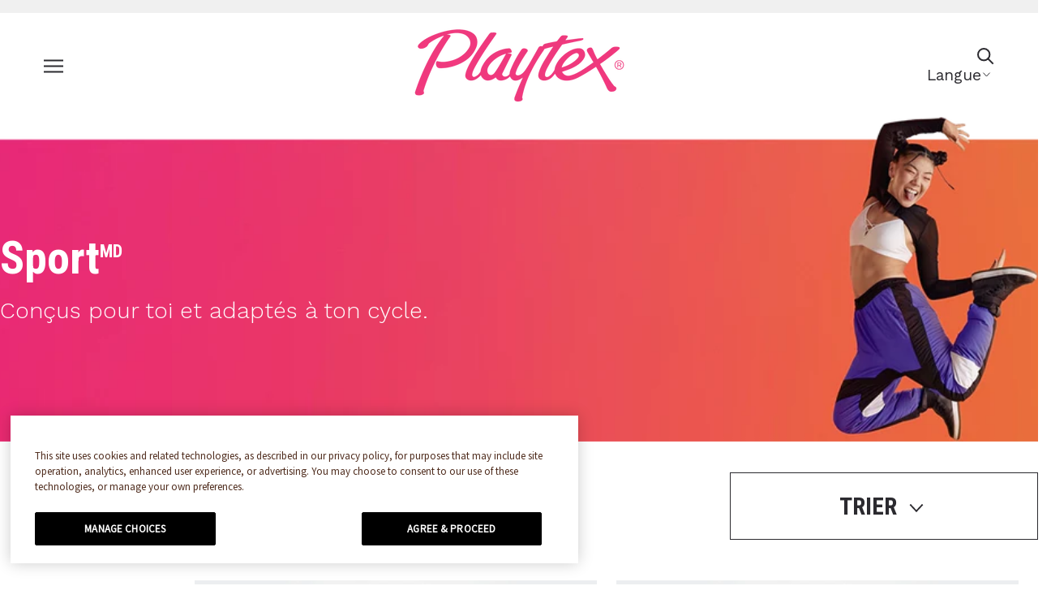

--- FILE ---
content_type: text/html; charset=utf-8
request_url: https://www.playtexplayon.ca/fr/collections/sport
body_size: 35029
content:
<!doctype html>
<html class="no-js" lang="fr" data-localization-iso-code="fr">
  <head>
    <meta http-equiv="Content-Type" content="text/html; charset=utf-8">
    <meta http-equiv="X-UA-Compatible" content="IE=edge,chrome=1">
    <meta name="viewport" content="width=device-width, initial-scale=1.0, minimum-scale=1.0">
    <meta name="theme-color" content="">
    <meta name="p:domain_verify" content="f5228b2baa2eac1d936775bdbeb503f3"/>
    <meta name="google-site-verification" content="dYnTRU8aWclN_fbFwCH5vXARLLv4pXJW7yIeKRH14c8" />

    <link rel="preconnect" href="https://ajax.googleapis.com">
    <link rel="preconnect" href="https://cdnjs.cloudflare.com">

    <style>

  :root {
    --heading-font-family : "Work Sans";
    --heading-font-weight : 400;
    --heading-font-style  : normal;

    --text-font-family : "Roboto Condensed";
    --text-font-weight : 400;
    --text-font-style  : normal;

    --accent-font-family : "Roboto Condensed";
    --accent-font-weight : 400;
    --accent-font-style  : normal;

/*     --base-text-font-size   : 16px; */
    --base-text-font-size   : 1rem;
    --default-text-font-size: 1rem;--background          : #ffffff;
    --background-rgb      : 255, 255, 255;
    --light-background    : #ffffff;
    --light-background-rgb: 255, 255, 255;
    --heading-color       : #2b2a2f;
    --text-color          : #2b2a2f;
    --text-color-rgb      : 43, 42, 47;
    --text-color-light    : #2b2a2f;
    --text-color-light-rgb: 43, 42, 47;
    --link-color          : #e2008b;
    --link-color-rgb      : 226, 0, 139;
    --border-color        : #dfdfe0;
    --border-color-rgb    : 223, 223, 224;

    --button-background    : #e2008b;
    --button-background-rgb: 226, 0, 139;
    --button-text-color    : #ffffff;

    --header-background       : #ffffff;
    --header-heading-color    : #2b2a2f;
    --header-light-text-color : #2b2a2f;
    --header-border-color     : #dfdfe0;

    --footer-background    : #2b2a2f;
    --footer-text-color    : #ffffff;
    --footer-heading-color : #ffffff;
    --footer-border-color  : #4b4a4e;

    --navigation-background      : #2b2a2f;
    --navigation-background-rgb  : 43, 42, 47;
    --navigation-text-color      : #ffffff;
    --navigation-text-color-light: rgba(255, 255, 255, 0.5);
    --navigation-border-color    : rgba(255, 255, 255, 0.25);

    --newsletter-popup-background     : #2b2a2f;
    --newsletter-popup-text-color     : #ffffff;
    --newsletter-popup-text-color-rgb : 255, 255, 255;

    --secondary-elements-background       : #2b2a2f;
    --secondary-elements-background-rgb   : 255, 255, 255;
    --secondary-elements-text-color       : #ffffff;
    --secondary-elements-text-color-light : rgba(255, 255, 255, 0.5);
    --secondary-elements-border-color     : rgba(255, 255, 255, 0.25);

    --product-sale-price-color    : #e2008b;
    --product-sale-price-color-rgb: 226, 0, 139;

    /* Products */

    --horizontal-spacing-four-products-per-row: 60px;
        --horizontal-spacing-two-products-per-row : 60px;

    --vertical-spacing-four-products-per-row: 60px;
        --vertical-spacing-two-products-per-row : 75px;

    /* Animation */
    --drawer-transition-timing: cubic-bezier(0.645, 0.045, 0.355, 1);
    --header-base-height: 80px; /* We set a default for browsers that do not support CSS variables */

    /* Cursors */
    --cursor-zoom-in-svg    : url(//www.playtexplayon.ca/cdn/shop/t/16/assets/cursor-zoom-in.svg?v=35232432752012759391759168666);
    --cursor-zoom-in-2x-svg : url(//www.playtexplayon.ca/cdn/shop/t/16/assets/cursor-zoom-in-2x.svg?v=70277067689902524111758828603);
  }
</style>


    <link rel="stylesheet" href="//www.playtexplayon.ca/cdn/shop/t/16/assets/theme.scss.css?v=106400632716414375221758828592">
    <link rel="preconnect" href="https://fonts.googleapis.com"><link rel="preconnect" href="https://fonts.gstatic.com" crossorigin><link href="https://fonts.googleapis.com/css2?family=Roboto+Condensed:wght@300;400;700&family=Work+Sans:wght@300;400;700&display=swap" rel="stylesheet">
    <link href="//www.playtexplayon.ca/cdn/shop/t/16/assets/edgewell-theme.css?v=56541257246723381701758828590" rel="stylesheet" type="text/css" media="all" />


    <title>
      SportMD &ndash; Playtex CA
    </title><meta name="description" content="Conçus pour toi et adaptés à ton cycle.">
    <!-- Google Tag Manager -->
    <script>
    (function(w,d,s,l,i){w[l]=w[l]||[];w[l].push({"gtm.start":
      new Date().getTime(),event:"gtm.js"});var f=d.getElementsByTagName(s)[0],
      j=d.createElement(s),dl=l!="dataLayer"?"&l="+l:"";j.async=true;j.src=
      "https://www.googletagmanager.com/gtm.js?id="+i+dl;f.parentNode.insertBefore(j,f);
    })(window,document,"script","dataLayer","GTM-T9B5QQQ");
    </script>
    <!-- End Google Tag Manager -->
    <script>
    window.dataLayer = window.dataLayer || [];
    </script>


    <link rel="canonical" href="https://www.playtexplayon.ca/fr/collections/sport">
    <link rel="stylesheet" type="text/css" href="//cdn.jsdelivr.net/npm/slick-carousel@1.8.1/slick/slick.css"/><link rel="shortcut icon" href="//www.playtexplayon.ca/cdn/shop/files/playtex_96x.png?v=1685979459" type="image/png"><meta property="og:type" content="website">
  <meta property="og:title" content="SportMD">
  <meta property="og:image" content="http://www.playtexplayon.ca/cdn/shop/collections/1920x393-header-products_46a7fc19-0480-43d9-9b58-495e4a80254d.webp?v=1679336063">
  <meta property="og:image:secure_url" content="https://www.playtexplayon.ca/cdn/shop/collections/1920x393-header-products_46a7fc19-0480-43d9-9b58-495e4a80254d.webp?v=1679336063">
  <meta property="og:image:width" content="800">
  <meta property="og:image:height" content="880"><meta property="og:description" content="Conçus pour toi et adaptés à ton cycle."><meta property="og:url" content="https://www.playtexplayon.ca/fr/collections/sport">
<meta property="og:site_name" content="Playtex CA"><meta name="twitter:card" content="summary"><meta name="twitter:title" content="SportMD">
  <meta name="twitter:description" content="Conçus pour toi et adaptés à ton cycle.">
  <meta name="twitter:image" content="https://www.playtexplayon.ca/cdn/shop/collections/1920x393-header-products_46a7fc19-0480-43d9-9b58-495e4a80254d_600x600_crop_center.webp?v=1679336063">


      <script>window.performance && window.performance.mark && window.performance.mark('shopify.content_for_header.start');</script><meta id="shopify-digital-wallet" name="shopify-digital-wallet" content="/72957296933/digital_wallets/dialog">
<link rel="alternate" type="application/atom+xml" title="Feed" href="/fr/collections/sport.atom" />
<link rel="alternate" hreflang="x-default" href="https://www.playtexplayon.ca/collections/sport">
<link rel="alternate" hreflang="en-US" href="https://www.playtexplayon.ca/collections/sport">
<link rel="alternate" hreflang="fr-US" href="https://www.playtexplayon.ca/fr/collections/sport">
<link rel="alternate" type="application/json+oembed" href="https://www.playtexplayon.ca/fr/collections/sport.oembed">
<script async="async" src="/checkouts/internal/preloads.js?locale=fr-US"></script>
<script id="shopify-features" type="application/json">{"accessToken":"12bb0a1621b7b74bf10ba4c9282c0c22","betas":["rich-media-storefront-analytics"],"domain":"www.playtexplayon.ca","predictiveSearch":true,"shopId":72957296933,"locale":"fr"}</script>
<script>var Shopify = Shopify || {};
Shopify.shop = "playtex-ca.myshopify.com";
Shopify.locale = "fr";
Shopify.currency = {"active":"USD","rate":"1.0"};
Shopify.country = "US";
Shopify.theme = {"name":"RR-3559-add-trust-arc","id":181642887461,"schema_name":"Prestige","schema_version":"4.9.3","theme_store_id":null,"role":"main"};
Shopify.theme.handle = "null";
Shopify.theme.style = {"id":null,"handle":null};
Shopify.cdnHost = "www.playtexplayon.ca/cdn";
Shopify.routes = Shopify.routes || {};
Shopify.routes.root = "/fr/";</script>
<script type="module">!function(o){(o.Shopify=o.Shopify||{}).modules=!0}(window);</script>
<script>!function(o){function n(){var o=[];function n(){o.push(Array.prototype.slice.apply(arguments))}return n.q=o,n}var t=o.Shopify=o.Shopify||{};t.loadFeatures=n(),t.autoloadFeatures=n()}(window);</script>
<script id="shop-js-analytics" type="application/json">{"pageType":"collection"}</script>
<script defer="defer" async type="module" src="//www.playtexplayon.ca/cdn/shopifycloud/shop-js/modules/v2/client.init-shop-cart-sync_INwxTpsh.fr.esm.js"></script>
<script defer="defer" async type="module" src="//www.playtexplayon.ca/cdn/shopifycloud/shop-js/modules/v2/chunk.common_YNAa1F1g.esm.js"></script>
<script type="module">
  await import("//www.playtexplayon.ca/cdn/shopifycloud/shop-js/modules/v2/client.init-shop-cart-sync_INwxTpsh.fr.esm.js");
await import("//www.playtexplayon.ca/cdn/shopifycloud/shop-js/modules/v2/chunk.common_YNAa1F1g.esm.js");

  window.Shopify.SignInWithShop?.initShopCartSync?.({"fedCMEnabled":true,"windoidEnabled":true});

</script>
<script>(function() {
  var isLoaded = false;
  function asyncLoad() {
    if (isLoaded) return;
    isLoaded = true;
    var urls = ["\/\/cdn.shopify.com\/proxy\/0802e56de362bc289c2502dd8830bcadf5c54f0ef6211c23a7f6ca028b5a6c5e\/apps.bazaarvoice.com\/deployments\/playtex\/main_site\/production\/en_CA\/foo.js?shop=playtex-ca.myshopify.com\u0026sp-cache-control=cHVibGljLCBtYXgtYWdlPTkwMA","https:\/\/cdn.langshop.app\/buckets\/app\/libs\/storefront\/sdk.js?proxy_prefix=\/apps\/langshop\u0026source=sct\u0026shop=playtex-ca.myshopify.com"];
    for (var i = 0; i < urls.length; i++) {
      var s = document.createElement('script');
      s.type = 'text/javascript';
      s.async = true;
      s.src = urls[i];
      var x = document.getElementsByTagName('script')[0];
      x.parentNode.insertBefore(s, x);
    }
  };
  if(window.attachEvent) {
    window.attachEvent('onload', asyncLoad);
  } else {
    window.addEventListener('load', asyncLoad, false);
  }
})();</script>
<script id="__st">var __st={"a":72957296933,"offset":-18000,"reqid":"cb4ca608-ca3a-4961-b588-111e91cfc52c-1768979425","pageurl":"www.playtexplayon.ca\/fr\/collections\/sport","u":"adba3c234e38","p":"collection","rtyp":"collection","rid":439586652453};</script>
<script>window.ShopifyPaypalV4VisibilityTracking = true;</script>
<script id="captcha-bootstrap">!function(){'use strict';const t='contact',e='account',n='new_comment',o=[[t,t],['blogs',n],['comments',n],[t,'customer']],c=[[e,'customer_login'],[e,'guest_login'],[e,'recover_customer_password'],[e,'create_customer']],r=t=>t.map((([t,e])=>`form[action*='/${t}']:not([data-nocaptcha='true']) input[name='form_type'][value='${e}']`)).join(','),a=t=>()=>t?[...document.querySelectorAll(t)].map((t=>t.form)):[];function s(){const t=[...o],e=r(t);return a(e)}const i='password',u='form_key',d=['recaptcha-v3-token','g-recaptcha-response','h-captcha-response',i],f=()=>{try{return window.sessionStorage}catch{return}},m='__shopify_v',_=t=>t.elements[u];function p(t,e,n=!1){try{const o=window.sessionStorage,c=JSON.parse(o.getItem(e)),{data:r}=function(t){const{data:e,action:n}=t;return t[m]||n?{data:e,action:n}:{data:t,action:n}}(c);for(const[e,n]of Object.entries(r))t.elements[e]&&(t.elements[e].value=n);n&&o.removeItem(e)}catch(o){console.error('form repopulation failed',{error:o})}}const l='form_type',E='cptcha';function T(t){t.dataset[E]=!0}const w=window,h=w.document,L='Shopify',v='ce_forms',y='captcha';let A=!1;((t,e)=>{const n=(g='f06e6c50-85a8-45c8-87d0-21a2b65856fe',I='https://cdn.shopify.com/shopifycloud/storefront-forms-hcaptcha/ce_storefront_forms_captcha_hcaptcha.v1.5.2.iife.js',D={infoText:'Protégé par hCaptcha',privacyText:'Confidentialité',termsText:'Conditions'},(t,e,n)=>{const o=w[L][v],c=o.bindForm;if(c)return c(t,g,e,D).then(n);var r;o.q.push([[t,g,e,D],n]),r=I,A||(h.body.append(Object.assign(h.createElement('script'),{id:'captcha-provider',async:!0,src:r})),A=!0)});var g,I,D;w[L]=w[L]||{},w[L][v]=w[L][v]||{},w[L][v].q=[],w[L][y]=w[L][y]||{},w[L][y].protect=function(t,e){n(t,void 0,e),T(t)},Object.freeze(w[L][y]),function(t,e,n,w,h,L){const[v,y,A,g]=function(t,e,n){const i=e?o:[],u=t?c:[],d=[...i,...u],f=r(d),m=r(i),_=r(d.filter((([t,e])=>n.includes(e))));return[a(f),a(m),a(_),s()]}(w,h,L),I=t=>{const e=t.target;return e instanceof HTMLFormElement?e:e&&e.form},D=t=>v().includes(t);t.addEventListener('submit',(t=>{const e=I(t);if(!e)return;const n=D(e)&&!e.dataset.hcaptchaBound&&!e.dataset.recaptchaBound,o=_(e),c=g().includes(e)&&(!o||!o.value);(n||c)&&t.preventDefault(),c&&!n&&(function(t){try{if(!f())return;!function(t){const e=f();if(!e)return;const n=_(t);if(!n)return;const o=n.value;o&&e.removeItem(o)}(t);const e=Array.from(Array(32),(()=>Math.random().toString(36)[2])).join('');!function(t,e){_(t)||t.append(Object.assign(document.createElement('input'),{type:'hidden',name:u})),t.elements[u].value=e}(t,e),function(t,e){const n=f();if(!n)return;const o=[...t.querySelectorAll(`input[type='${i}']`)].map((({name:t})=>t)),c=[...d,...o],r={};for(const[a,s]of new FormData(t).entries())c.includes(a)||(r[a]=s);n.setItem(e,JSON.stringify({[m]:1,action:t.action,data:r}))}(t,e)}catch(e){console.error('failed to persist form',e)}}(e),e.submit())}));const S=(t,e)=>{t&&!t.dataset[E]&&(n(t,e.some((e=>e===t))),T(t))};for(const o of['focusin','change'])t.addEventListener(o,(t=>{const e=I(t);D(e)&&S(e,y())}));const B=e.get('form_key'),M=e.get(l),P=B&&M;t.addEventListener('DOMContentLoaded',(()=>{const t=y();if(P)for(const e of t)e.elements[l].value===M&&p(e,B);[...new Set([...A(),...v().filter((t=>'true'===t.dataset.shopifyCaptcha))])].forEach((e=>S(e,t)))}))}(h,new URLSearchParams(w.location.search),n,t,e,['guest_login'])})(!0,!0)}();</script>
<script integrity="sha256-4kQ18oKyAcykRKYeNunJcIwy7WH5gtpwJnB7kiuLZ1E=" data-source-attribution="shopify.loadfeatures" defer="defer" src="//www.playtexplayon.ca/cdn/shopifycloud/storefront/assets/storefront/load_feature-a0a9edcb.js" crossorigin="anonymous"></script>
<script data-source-attribution="shopify.dynamic_checkout.dynamic.init">var Shopify=Shopify||{};Shopify.PaymentButton=Shopify.PaymentButton||{isStorefrontPortableWallets:!0,init:function(){window.Shopify.PaymentButton.init=function(){};var t=document.createElement("script");t.src="https://www.playtexplayon.ca/cdn/shopifycloud/portable-wallets/latest/portable-wallets.fr.js",t.type="module",document.head.appendChild(t)}};
</script>
<script data-source-attribution="shopify.dynamic_checkout.buyer_consent">
  function portableWalletsHideBuyerConsent(e){var t=document.getElementById("shopify-buyer-consent"),n=document.getElementById("shopify-subscription-policy-button");t&&n&&(t.classList.add("hidden"),t.setAttribute("aria-hidden","true"),n.removeEventListener("click",e))}function portableWalletsShowBuyerConsent(e){var t=document.getElementById("shopify-buyer-consent"),n=document.getElementById("shopify-subscription-policy-button");t&&n&&(t.classList.remove("hidden"),t.removeAttribute("aria-hidden"),n.addEventListener("click",e))}window.Shopify?.PaymentButton&&(window.Shopify.PaymentButton.hideBuyerConsent=portableWalletsHideBuyerConsent,window.Shopify.PaymentButton.showBuyerConsent=portableWalletsShowBuyerConsent);
</script>
<script data-source-attribution="shopify.dynamic_checkout.cart.bootstrap">document.addEventListener("DOMContentLoaded",(function(){function t(){return document.querySelector("shopify-accelerated-checkout-cart, shopify-accelerated-checkout")}if(t())Shopify.PaymentButton.init();else{new MutationObserver((function(e,n){t()&&(Shopify.PaymentButton.init(),n.disconnect())})).observe(document.body,{childList:!0,subtree:!0})}}));
</script>

<script>window.performance && window.performance.mark && window.performance.mark('shopify.content_for_header.end');</script>
    
<script>
      // This allows to expose several variables to the global scope, to be used in scripts
      window.theme = {
        pageType: "collection",
        moneyFormat: "${{amount}}",
        moneyWithCurrencyFormat: "${{amount}} USD",
        productImageSize: "natural",
        searchMode: "product",
        showPageTransition: true,
        showElementStaggering: true,
        showImageZooming: false
      };

      window.routes = {
        rootUrl: "\/fr",
        cartUrl: "\/fr\/cart",
        cartAddUrl: "\/fr\/cart\/add",
        cartChangeUrl: "\/fr\/cart\/change",
        searchUrl: "\/fr\/search",
        productRecommendationsUrl: "\/fr\/recommendations\/products"
      };

      window.languages = {
        cartAddNote: "Ajouter une note",
        cartEditNote: "Editer la note",
        productImageLoadingError: "L\u0026#39;image n\u0026#39;a pas pu être chargée. Essayez de recharger la page.",
        productFormAddToCart: "Ajouter au panier",
        productFormUnavailable: "Indisponible",
        productFormSoldOut: "Rupture",
        shippingEstimatorOneResult: "1 option disponible :",
        shippingEstimatorMoreResults: "{{count}} options disponibles :",
        shippingEstimatorNoResults: "Nous ne livrons pas à cette adresse."
      };

      window.lazySizesConfig = {
        loadHidden: false,
        hFac: 0.5,
        expFactor: 2,
        ricTimeout: 150,
        lazyClass: 'Image--lazyLoad',
        loadingClass: 'Image--lazyLoading',
        loadedClass: 'Image--lazyLoaded'
      };

      document.documentElement.className = document.documentElement.className.replace('no-js', 'js');
      document.documentElement.style.setProperty('--window-height', window.innerHeight + 'px');
      document.documentElement.style.setProperty('--window-width', window.innerWidth + 'px');

      // We do a quick detection of some features (we could use Modernizr but for so little...)
      (function() {
        document.documentElement.className += ((window.CSS && window.CSS.supports('(position: sticky) or (position: -webkit-sticky)')) ? ' supports-sticky' : ' no-supports-sticky');
        document.documentElement.className += (window.matchMedia('(-moz-touch-enabled: 1), (hover: none)')).matches ? ' no-supports-hover' : ' supports-hover';
      }());
    </script>

    <script src="//www.playtexplayon.ca/cdn/shop/t/16/assets/lazysizes.min.js?v=174358363404432586981758828592" async></script><script src="https://ajax.googleapis.com/ajax/libs/jquery/3.5.1/jquery.min.js"></script>

    <script src="https://cdnjs.cloudflare.com/ajax/libs/fancybox/2.1.5/jquery.fancybox.min.js" defer></script>
    <script src="//www.playtexplayon.ca/cdn/shop/t/16/assets/libs.min.js?v=26178543184394469741758828593" defer></script>
    <script src="//www.playtexplayon.ca/cdn/shop/t/16/assets/theme.min.js?v=181733744481400814021758828593" defer></script>

    <script>
      
      var content = "\u003cdiv class=\"Product Product--small Product--quickview\"\u003e\n  \u003cdiv class=\"Product__Wrapper\"\u003e\n    \u003cdiv class=\"Product__Gallery Product__Gallery--withThumbnails\"\u003e\n    \t\u003cspan id=\"ProductGallery\" class=\"Anchor\"\u003e\u003c\/span\u003e\n    \t\u003cdiv id=\"QuickView__Slideshow\" class=\"qv-product-images Product__Slideshow Carousel\" data-flickity-config='{\n\"prevNextButtons\": false,\n\"pageDots\": false,\n\"adaptiveHeight\": true,\n\"watchCSS\": true,\n\"dragThreshold\": 8,\n\"initialIndex\": ,\n\"arrowShape\": {\"x0\": 20, \"x1\": 60, \"y1\": 40, \"x2\": 60, \"y2\": 35, \"x3\": 25}\n}'\u003e\n        \u003c\/div\u003e\n      \t\u003cdiv class=\"Product__SlideshowNav Product__SlideshowNav--thumbnails\"\u003e\n          \u003cdiv class=\"Product__SlideshowNavScroller\" id=\"QuickView__Scroller\"\u003e\u003c\/div\u003e\n        \u003c\/div\u003e\n    \u003c\/div\u003e\n\n    \u003cdiv class=\"quickview-datalayer\"\u003e\u003c\/div\u003e\n    \n    \u003cdiv class=\"Product__InfoWrapper qv-content\"\u003e\n      \u003cdiv class=\"Product__Info\"\u003e\n        \u003cdiv class=\"Container\"\u003e\n          \u003cdiv class=\"ProductMeta\"\u003e\n            \u003ch2 class=\"ProductMeta__Title Heading u-h2 SectionHeader__Heading\" id=\"qvProductTitle\"\u003e\u003c\/h2\u003e\n            \u003cdiv class=\"ProductMeta__Rating\"\u003e\n              \u003cdiv class=\"ProductMeta__QVRating\" id=\"qvProductRating\" data-bv-show=\"rating_summary\" data-bv-product-id=\"\"\u003e\u003c\/div\u003e\n            \u003c\/div\u003e\n            \u003cdiv class=\"ProductMeta__PriceList\"\u003e\n              \u003cspan id=\"qvSalePrice\" class=\"ProductMeta__Price Price Price--highlight u-h5\"\u003e\u003c\/span\u003e\n              \u003cspan id=\"qvOriginalPrice\" class=\"ProductMeta__Price Price Price--compareAt u-h5\"\u003e\u003c\/span\u003e\n              \u003cspan id=\"qvRegularPrice\" class=\"ProductMeta__Price Price u-h5\"\u003e\u003c\/span\u003e\n            \u003c\/div\u003e\n            \u003cdiv class=\"ProductMeta__Description\"\u003e\n              \u003cdiv class=\"Rte\"\u003e\n              \t\u003cdiv id=\"qvRomanticDescription\" class=\"romantic-description\"\u003e\u003c\/div\u003e\n              \u003c\/div\u003e\n            \u003c\/div\u003e\n            \u003cdiv class=\"ProductForm qv-add-to-cart\"\u003e\n\t\t\t\u003cdiv class=\"qv-product-options\" style=\"display: none;\"\u003e\u003c\/div\u003e\n              \u003cbutton type=\"button\" class=\"ProductForm__AddToCart Button Button--filled Button--full\" id=\"qv-cart-btn\"\u003eAdd to Cart\u003c\/button\u003e\n            \u003c\/div\u003e\n          \u003c\/div\u003e\n        \u003c\/div\u003e\n      \u003c\/div\u003e\n      \u003cp class=\"ProductItem__Title\"\u003e\n        \u003ca id=\"qvViewProductButton\" class=\"view-product Button Button--primary Button--full\" href=\"\"\u003eView Full Product Details\u003c\/a\u003e\n      \u003c\/p\u003e\n      \u003cdiv class=\"qv-add-to-cart-response\"\u003e\u003c\/div\u003e\n    \u003c\/div\u003e\n  \u003c\/div\u003e\n\u003c\/div\u003e\n\n\u003cdiv id=\"QuickView__Overlay\" aria-hidden=\"true\"\u003e\n  \u003cdiv id=\"quick-view\"\u003e\u003c\/div\u003e\n\u003c\/div\u003e";
    </script>

    <script>
      (function () {
        window.onpageshow = function() {
          if (window.theme.showPageTransition) {
            var pageTransition = document.querySelector('.PageTransition');

            if (pageTransition) {
              pageTransition.style.visibility = 'visible';
              pageTransition.style.opacity = '0';
            }
          }

          // When the page is loaded from the cache, we have to reload the cart content
          document.documentElement.dispatchEvent(new CustomEvent('cart:refresh', {
            bubbles: true
          }));
        };
      })();
    </script>


    <script src="//cdn.jsdelivr.net/npm/slick-carousel@1.8.1/slick/slick.min.js" defer="defer"></script>
    <script src="//www.playtexplayon.ca/cdn/shop/t/16/assets/edgewell-app.js?v=122368098800515926021758828590" defer="defer" type="module"></script>
    <script src="//www.playtexplayon.ca/cdn/shop/t/16/assets/edgewell-theme.js?v=140525891942483018861758828590" defer="defer"></script>


    


  <script type="application/ld+json">
  {
    "@context": "http://schema.org",
    "@type": "BreadcrumbList",
  "itemListElement": [{
      "@type": "ListItem",
      "position": 1,
      "name": "Translation missing: fr.general.breadcrumb.home",
      "item": "https://www.playtexplayon.ca"
    },{
          "@type": "ListItem",
          "position": 2,
          "name": "SportMD",
          "item": "https://www.playtexplayon.ca/fr/collections/sport"
        }]
  }
  </script>


  <link href="https://monorail-edge.shopifysvc.com" rel="dns-prefetch">
<script>(function(){if ("sendBeacon" in navigator && "performance" in window) {try {var session_token_from_headers = performance.getEntriesByType('navigation')[0].serverTiming.find(x => x.name == '_s').description;} catch {var session_token_from_headers = undefined;}var session_cookie_matches = document.cookie.match(/_shopify_s=([^;]*)/);var session_token_from_cookie = session_cookie_matches && session_cookie_matches.length === 2 ? session_cookie_matches[1] : "";var session_token = session_token_from_headers || session_token_from_cookie || "";function handle_abandonment_event(e) {var entries = performance.getEntries().filter(function(entry) {return /monorail-edge.shopifysvc.com/.test(entry.name);});if (!window.abandonment_tracked && entries.length === 0) {window.abandonment_tracked = true;var currentMs = Date.now();var navigation_start = performance.timing.navigationStart;var payload = {shop_id: 72957296933,url: window.location.href,navigation_start,duration: currentMs - navigation_start,session_token,page_type: "collection"};window.navigator.sendBeacon("https://monorail-edge.shopifysvc.com/v1/produce", JSON.stringify({schema_id: "online_store_buyer_site_abandonment/1.1",payload: payload,metadata: {event_created_at_ms: currentMs,event_sent_at_ms: currentMs}}));}}window.addEventListener('pagehide', handle_abandonment_event);}}());</script>
<script id="web-pixels-manager-setup">(function e(e,d,r,n,o){if(void 0===o&&(o={}),!Boolean(null===(a=null===(i=window.Shopify)||void 0===i?void 0:i.analytics)||void 0===a?void 0:a.replayQueue)){var i,a;window.Shopify=window.Shopify||{};var t=window.Shopify;t.analytics=t.analytics||{};var s=t.analytics;s.replayQueue=[],s.publish=function(e,d,r){return s.replayQueue.push([e,d,r]),!0};try{self.performance.mark("wpm:start")}catch(e){}var l=function(){var e={modern:/Edge?\/(1{2}[4-9]|1[2-9]\d|[2-9]\d{2}|\d{4,})\.\d+(\.\d+|)|Firefox\/(1{2}[4-9]|1[2-9]\d|[2-9]\d{2}|\d{4,})\.\d+(\.\d+|)|Chrom(ium|e)\/(9{2}|\d{3,})\.\d+(\.\d+|)|(Maci|X1{2}).+ Version\/(15\.\d+|(1[6-9]|[2-9]\d|\d{3,})\.\d+)([,.]\d+|)( \(\w+\)|)( Mobile\/\w+|) Safari\/|Chrome.+OPR\/(9{2}|\d{3,})\.\d+\.\d+|(CPU[ +]OS|iPhone[ +]OS|CPU[ +]iPhone|CPU IPhone OS|CPU iPad OS)[ +]+(15[._]\d+|(1[6-9]|[2-9]\d|\d{3,})[._]\d+)([._]\d+|)|Android:?[ /-](13[3-9]|1[4-9]\d|[2-9]\d{2}|\d{4,})(\.\d+|)(\.\d+|)|Android.+Firefox\/(13[5-9]|1[4-9]\d|[2-9]\d{2}|\d{4,})\.\d+(\.\d+|)|Android.+Chrom(ium|e)\/(13[3-9]|1[4-9]\d|[2-9]\d{2}|\d{4,})\.\d+(\.\d+|)|SamsungBrowser\/([2-9]\d|\d{3,})\.\d+/,legacy:/Edge?\/(1[6-9]|[2-9]\d|\d{3,})\.\d+(\.\d+|)|Firefox\/(5[4-9]|[6-9]\d|\d{3,})\.\d+(\.\d+|)|Chrom(ium|e)\/(5[1-9]|[6-9]\d|\d{3,})\.\d+(\.\d+|)([\d.]+$|.*Safari\/(?![\d.]+ Edge\/[\d.]+$))|(Maci|X1{2}).+ Version\/(10\.\d+|(1[1-9]|[2-9]\d|\d{3,})\.\d+)([,.]\d+|)( \(\w+\)|)( Mobile\/\w+|) Safari\/|Chrome.+OPR\/(3[89]|[4-9]\d|\d{3,})\.\d+\.\d+|(CPU[ +]OS|iPhone[ +]OS|CPU[ +]iPhone|CPU IPhone OS|CPU iPad OS)[ +]+(10[._]\d+|(1[1-9]|[2-9]\d|\d{3,})[._]\d+)([._]\d+|)|Android:?[ /-](13[3-9]|1[4-9]\d|[2-9]\d{2}|\d{4,})(\.\d+|)(\.\d+|)|Mobile Safari.+OPR\/([89]\d|\d{3,})\.\d+\.\d+|Android.+Firefox\/(13[5-9]|1[4-9]\d|[2-9]\d{2}|\d{4,})\.\d+(\.\d+|)|Android.+Chrom(ium|e)\/(13[3-9]|1[4-9]\d|[2-9]\d{2}|\d{4,})\.\d+(\.\d+|)|Android.+(UC? ?Browser|UCWEB|U3)[ /]?(15\.([5-9]|\d{2,})|(1[6-9]|[2-9]\d|\d{3,})\.\d+)\.\d+|SamsungBrowser\/(5\.\d+|([6-9]|\d{2,})\.\d+)|Android.+MQ{2}Browser\/(14(\.(9|\d{2,})|)|(1[5-9]|[2-9]\d|\d{3,})(\.\d+|))(\.\d+|)|K[Aa][Ii]OS\/(3\.\d+|([4-9]|\d{2,})\.\d+)(\.\d+|)/},d=e.modern,r=e.legacy,n=navigator.userAgent;return n.match(d)?"modern":n.match(r)?"legacy":"unknown"}(),u="modern"===l?"modern":"legacy",c=(null!=n?n:{modern:"",legacy:""})[u],f=function(e){return[e.baseUrl,"/wpm","/b",e.hashVersion,"modern"===e.buildTarget?"m":"l",".js"].join("")}({baseUrl:d,hashVersion:r,buildTarget:u}),m=function(e){var d=e.version,r=e.bundleTarget,n=e.surface,o=e.pageUrl,i=e.monorailEndpoint;return{emit:function(e){var a=e.status,t=e.errorMsg,s=(new Date).getTime(),l=JSON.stringify({metadata:{event_sent_at_ms:s},events:[{schema_id:"web_pixels_manager_load/3.1",payload:{version:d,bundle_target:r,page_url:o,status:a,surface:n,error_msg:t},metadata:{event_created_at_ms:s}}]});if(!i)return console&&console.warn&&console.warn("[Web Pixels Manager] No Monorail endpoint provided, skipping logging."),!1;try{return self.navigator.sendBeacon.bind(self.navigator)(i,l)}catch(e){}var u=new XMLHttpRequest;try{return u.open("POST",i,!0),u.setRequestHeader("Content-Type","text/plain"),u.send(l),!0}catch(e){return console&&console.warn&&console.warn("[Web Pixels Manager] Got an unhandled error while logging to Monorail."),!1}}}}({version:r,bundleTarget:l,surface:e.surface,pageUrl:self.location.href,monorailEndpoint:e.monorailEndpoint});try{o.browserTarget=l,function(e){var d=e.src,r=e.async,n=void 0===r||r,o=e.onload,i=e.onerror,a=e.sri,t=e.scriptDataAttributes,s=void 0===t?{}:t,l=document.createElement("script"),u=document.querySelector("head"),c=document.querySelector("body");if(l.async=n,l.src=d,a&&(l.integrity=a,l.crossOrigin="anonymous"),s)for(var f in s)if(Object.prototype.hasOwnProperty.call(s,f))try{l.dataset[f]=s[f]}catch(e){}if(o&&l.addEventListener("load",o),i&&l.addEventListener("error",i),u)u.appendChild(l);else{if(!c)throw new Error("Did not find a head or body element to append the script");c.appendChild(l)}}({src:f,async:!0,onload:function(){if(!function(){var e,d;return Boolean(null===(d=null===(e=window.Shopify)||void 0===e?void 0:e.analytics)||void 0===d?void 0:d.initialized)}()){var d=window.webPixelsManager.init(e)||void 0;if(d){var r=window.Shopify.analytics;r.replayQueue.forEach((function(e){var r=e[0],n=e[1],o=e[2];d.publishCustomEvent(r,n,o)})),r.replayQueue=[],r.publish=d.publishCustomEvent,r.visitor=d.visitor,r.initialized=!0}}},onerror:function(){return m.emit({status:"failed",errorMsg:"".concat(f," has failed to load")})},sri:function(e){var d=/^sha384-[A-Za-z0-9+/=]+$/;return"string"==typeof e&&d.test(e)}(c)?c:"",scriptDataAttributes:o}),m.emit({status:"loading"})}catch(e){m.emit({status:"failed",errorMsg:(null==e?void 0:e.message)||"Unknown error"})}}})({shopId: 72957296933,storefrontBaseUrl: "https://www.playtexplayon.ca",extensionsBaseUrl: "https://extensions.shopifycdn.com/cdn/shopifycloud/web-pixels-manager",monorailEndpoint: "https://monorail-edge.shopifysvc.com/unstable/produce_batch",surface: "storefront-renderer",enabledBetaFlags: ["2dca8a86"],webPixelsConfigList: [{"id":"shopify-app-pixel","configuration":"{}","eventPayloadVersion":"v1","runtimeContext":"STRICT","scriptVersion":"0450","apiClientId":"shopify-pixel","type":"APP","privacyPurposes":["ANALYTICS","MARKETING"]},{"id":"shopify-custom-pixel","eventPayloadVersion":"v1","runtimeContext":"LAX","scriptVersion":"0450","apiClientId":"shopify-pixel","type":"CUSTOM","privacyPurposes":["ANALYTICS","MARKETING"]}],isMerchantRequest: false,initData: {"shop":{"name":"Playtex CA","paymentSettings":{"currencyCode":"USD"},"myshopifyDomain":"playtex-ca.myshopify.com","countryCode":"US","storefrontUrl":"https:\/\/www.playtexplayon.ca\/fr"},"customer":null,"cart":null,"checkout":null,"productVariants":[],"purchasingCompany":null},},"https://www.playtexplayon.ca/cdn","fcfee988w5aeb613cpc8e4bc33m6693e112",{"modern":"","legacy":""},{"shopId":"72957296933","storefrontBaseUrl":"https:\/\/www.playtexplayon.ca","extensionBaseUrl":"https:\/\/extensions.shopifycdn.com\/cdn\/shopifycloud\/web-pixels-manager","surface":"storefront-renderer","enabledBetaFlags":"[\"2dca8a86\"]","isMerchantRequest":"false","hashVersion":"fcfee988w5aeb613cpc8e4bc33m6693e112","publish":"custom","events":"[[\"page_viewed\",{}],[\"collection_viewed\",{\"collection\":{\"id\":\"439586652453\",\"title\":\"SportMD\",\"productVariants\":[{\"price\":{\"amount\":0.0,\"currencyCode\":\"USD\"},\"product\":{\"title\":\"Tampons SportMD de PlaytexMD, absorptivité régulière\",\"vendor\":\"Playtex\",\"id\":\"8165472239909\",\"untranslatedTitle\":\"Tampons SportMD de PlaytexMD, absorptivité régulière\",\"url\":\"\/fr\/products\/playtex-sport-tampons-regular-absorbency\",\"type\":\"\"},\"id\":\"44689476944165\",\"image\":{\"src\":\"\/\/www.playtexplayon.ca\/cdn\/shop\/products\/X000810902US-FC-SPPlaytexSportRegularUnscented18ctCarton07830008109893033159Front.webp?v=1681774900\"},\"sku\":\"X000810902\",\"title\":\"18 tampons\",\"untranslatedTitle\":\"18 Count\"},{\"price\":{\"amount\":0.0,\"currencyCode\":\"USD\"},\"product\":{\"title\":\"Tampons SportMD de PlaytexMD, absorptivité super\",\"vendor\":\"Playtex\",\"id\":\"8165472043301\",\"untranslatedTitle\":\"Tampons SportMD de PlaytexMD, absorptivité super\",\"url\":\"\/fr\/products\/playtex-sport-tampons-super-absorbency\",\"type\":\"\"},\"id\":\"44689476354341\",\"image\":{\"src\":\"\/\/www.playtexplayon.ca\/cdn\/shop\/products\/X000811102US-FC-SPPlaytexSportSuperUnscented18ctCarton07830008111193033160Front.webp?v=1681774918\"},\"sku\":\"X000811102\",\"title\":\"18 tampons\",\"untranslatedTitle\":\"18ct\"},{\"price\":{\"amount\":0.0,\"currencyCode\":\"USD\"},\"product\":{\"title\":\"Tampons SportMD de PlaytexMD, absorptivité super plus \",\"vendor\":\"Playtex\",\"id\":\"8165471715621\",\"untranslatedTitle\":\"Tampons SportMD de PlaytexMD, absorptivité super plus \",\"url\":\"\/fr\/products\/playtex-sport-tampons-super-plus-absorbency\",\"type\":\"\"},\"id\":\"44689475895589\",\"image\":{\"src\":\"\/\/www.playtexplayon.ca\/cdn\/shop\/products\/X000813501US-FC-SPPlaytexSportSuperPlusUnscented18ctCarton07830008135793033161Front.webp?v=1681775061\"},\"sku\":\"X000813501\",\"title\":\"18 tampons\",\"untranslatedTitle\":\"18ct\"},{\"price\":{\"amount\":0.0,\"currencyCode\":\"USD\"},\"product\":{\"title\":\"Tampons SportMD de PlaytexMD, multi-emballage (absorptivité régulière et super)\",\"vendor\":\"Playtex\",\"id\":\"8165471486245\",\"untranslatedTitle\":\"Tampons SportMD de PlaytexMD, multi-emballage (absorptivité régulière et super)\",\"url\":\"\/fr\/products\/playtex-sport-tampons-multipack-r-s-absorbency\",\"type\":\"\"},\"id\":\"44689475567909\",\"image\":{\"src\":\"\/\/www.playtexplayon.ca\/cdn\/shop\/products\/X301143612US-FC-SPPlaytexSportR-SMultipackUnscented36ctCarton07830009933893033165Front.webp?v=1678718030\"},\"sku\":\"X301143612\",\"title\":\"36 tampons\",\"untranslatedTitle\":\"36ct\"}]}}]]"});</script><script>
  window.ShopifyAnalytics = window.ShopifyAnalytics || {};
  window.ShopifyAnalytics.meta = window.ShopifyAnalytics.meta || {};
  window.ShopifyAnalytics.meta.currency = 'USD';
  var meta = {"products":[{"id":8165472239909,"gid":"gid:\/\/shopify\/Product\/8165472239909","vendor":"Playtex","type":"","handle":"playtex-sport-tampons-regular-absorbency","variants":[{"id":44689476944165,"price":0,"name":"Tampons SportMD de PlaytexMD, absorptivité régulière - 18 tampons","public_title":"18 tampons","sku":"X000810902"},{"id":44689476976933,"price":0,"name":"Tampons SportMD de PlaytexMD, absorptivité régulière - 36 tampons","public_title":"36 tampons","sku":"X301143313"}],"remote":false},{"id":8165472043301,"gid":"gid:\/\/shopify\/Product\/8165472043301","vendor":"Playtex","type":"","handle":"playtex-sport-tampons-super-absorbency","variants":[{"id":44689476354341,"price":0,"name":"Tampons SportMD de PlaytexMD, absorptivité super - 18 tampons","public_title":"18 tampons","sku":"X000811102"},{"id":44689476387109,"price":0,"name":"Tampons SportMD de PlaytexMD, absorptivité super - 36 tampons","public_title":"36 tampons","sku":"X301143411"}],"remote":false},{"id":8165471715621,"gid":"gid:\/\/shopify\/Product\/8165471715621","vendor":"Playtex","type":"","handle":"playtex-sport-tampons-super-plus-absorbency","variants":[{"id":44689475895589,"price":0,"name":"Tampons SportMD de PlaytexMD, absorptivité super plus  - 18 tampons","public_title":"18 tampons","sku":"X000813501"},{"id":44689475928357,"price":0,"name":"Tampons SportMD de PlaytexMD, absorptivité super plus  - 36 tampons","public_title":"36 tampons","sku":"X301143208"}],"remote":false},{"id":8165471486245,"gid":"gid:\/\/shopify\/Product\/8165471486245","vendor":"Playtex","type":"","handle":"playtex-sport-tampons-multipack-r-s-absorbency","variants":[{"id":44689475567909,"price":0,"name":"Tampons SportMD de PlaytexMD, multi-emballage (absorptivité régulière et super) - 36 tampons","public_title":"36 tampons","sku":"X301143612"}],"remote":false}],"page":{"pageType":"collection","resourceType":"collection","resourceId":439586652453,"requestId":"cb4ca608-ca3a-4961-b588-111e91cfc52c-1768979425"}};
  for (var attr in meta) {
    window.ShopifyAnalytics.meta[attr] = meta[attr];
  }
</script>
<script class="analytics">
  (function () {
    var customDocumentWrite = function(content) {
      var jquery = null;

      if (window.jQuery) {
        jquery = window.jQuery;
      } else if (window.Checkout && window.Checkout.$) {
        jquery = window.Checkout.$;
      }

      if (jquery) {
        jquery('body').append(content);
      }
    };

    var hasLoggedConversion = function(token) {
      if (token) {
        return document.cookie.indexOf('loggedConversion=' + token) !== -1;
      }
      return false;
    }

    var setCookieIfConversion = function(token) {
      if (token) {
        var twoMonthsFromNow = new Date(Date.now());
        twoMonthsFromNow.setMonth(twoMonthsFromNow.getMonth() + 2);

        document.cookie = 'loggedConversion=' + token + '; expires=' + twoMonthsFromNow;
      }
    }

    var trekkie = window.ShopifyAnalytics.lib = window.trekkie = window.trekkie || [];
    if (trekkie.integrations) {
      return;
    }
    trekkie.methods = [
      'identify',
      'page',
      'ready',
      'track',
      'trackForm',
      'trackLink'
    ];
    trekkie.factory = function(method) {
      return function() {
        var args = Array.prototype.slice.call(arguments);
        args.unshift(method);
        trekkie.push(args);
        return trekkie;
      };
    };
    for (var i = 0; i < trekkie.methods.length; i++) {
      var key = trekkie.methods[i];
      trekkie[key] = trekkie.factory(key);
    }
    trekkie.load = function(config) {
      trekkie.config = config || {};
      trekkie.config.initialDocumentCookie = document.cookie;
      var first = document.getElementsByTagName('script')[0];
      var script = document.createElement('script');
      script.type = 'text/javascript';
      script.onerror = function(e) {
        var scriptFallback = document.createElement('script');
        scriptFallback.type = 'text/javascript';
        scriptFallback.onerror = function(error) {
                var Monorail = {
      produce: function produce(monorailDomain, schemaId, payload) {
        var currentMs = new Date().getTime();
        var event = {
          schema_id: schemaId,
          payload: payload,
          metadata: {
            event_created_at_ms: currentMs,
            event_sent_at_ms: currentMs
          }
        };
        return Monorail.sendRequest("https://" + monorailDomain + "/v1/produce", JSON.stringify(event));
      },
      sendRequest: function sendRequest(endpointUrl, payload) {
        // Try the sendBeacon API
        if (window && window.navigator && typeof window.navigator.sendBeacon === 'function' && typeof window.Blob === 'function' && !Monorail.isIos12()) {
          var blobData = new window.Blob([payload], {
            type: 'text/plain'
          });

          if (window.navigator.sendBeacon(endpointUrl, blobData)) {
            return true;
          } // sendBeacon was not successful

        } // XHR beacon

        var xhr = new XMLHttpRequest();

        try {
          xhr.open('POST', endpointUrl);
          xhr.setRequestHeader('Content-Type', 'text/plain');
          xhr.send(payload);
        } catch (e) {
          console.log(e);
        }

        return false;
      },
      isIos12: function isIos12() {
        return window.navigator.userAgent.lastIndexOf('iPhone; CPU iPhone OS 12_') !== -1 || window.navigator.userAgent.lastIndexOf('iPad; CPU OS 12_') !== -1;
      }
    };
    Monorail.produce('monorail-edge.shopifysvc.com',
      'trekkie_storefront_load_errors/1.1',
      {shop_id: 72957296933,
      theme_id: 181642887461,
      app_name: "storefront",
      context_url: window.location.href,
      source_url: "//www.playtexplayon.ca/cdn/s/trekkie.storefront.cd680fe47e6c39ca5d5df5f0a32d569bc48c0f27.min.js"});

        };
        scriptFallback.async = true;
        scriptFallback.src = '//www.playtexplayon.ca/cdn/s/trekkie.storefront.cd680fe47e6c39ca5d5df5f0a32d569bc48c0f27.min.js';
        first.parentNode.insertBefore(scriptFallback, first);
      };
      script.async = true;
      script.src = '//www.playtexplayon.ca/cdn/s/trekkie.storefront.cd680fe47e6c39ca5d5df5f0a32d569bc48c0f27.min.js';
      first.parentNode.insertBefore(script, first);
    };
    trekkie.load(
      {"Trekkie":{"appName":"storefront","development":false,"defaultAttributes":{"shopId":72957296933,"isMerchantRequest":null,"themeId":181642887461,"themeCityHash":"12026581856260458885","contentLanguage":"fr","currency":"USD"},"isServerSideCookieWritingEnabled":true,"monorailRegion":"shop_domain","enabledBetaFlags":["65f19447"]},"Session Attribution":{},"S2S":{"facebookCapiEnabled":false,"source":"trekkie-storefront-renderer","apiClientId":580111}}
    );

    var loaded = false;
    trekkie.ready(function() {
      if (loaded) return;
      loaded = true;

      window.ShopifyAnalytics.lib = window.trekkie;

      var originalDocumentWrite = document.write;
      document.write = customDocumentWrite;
      try { window.ShopifyAnalytics.merchantGoogleAnalytics.call(this); } catch(error) {};
      document.write = originalDocumentWrite;

      window.ShopifyAnalytics.lib.page(null,{"pageType":"collection","resourceType":"collection","resourceId":439586652453,"requestId":"cb4ca608-ca3a-4961-b588-111e91cfc52c-1768979425","shopifyEmitted":true});

      var match = window.location.pathname.match(/checkouts\/(.+)\/(thank_you|post_purchase)/)
      var token = match? match[1]: undefined;
      if (!hasLoggedConversion(token)) {
        setCookieIfConversion(token);
        window.ShopifyAnalytics.lib.track("Viewed Product Category",{"currency":"USD","category":"Collection: sport","collectionName":"sport","collectionId":439586652453,"nonInteraction":true},undefined,undefined,{"shopifyEmitted":true});
      }
    });


        var eventsListenerScript = document.createElement('script');
        eventsListenerScript.async = true;
        eventsListenerScript.src = "//www.playtexplayon.ca/cdn/shopifycloud/storefront/assets/shop_events_listener-3da45d37.js";
        document.getElementsByTagName('head')[0].appendChild(eventsListenerScript);

})();</script>
<script
  defer
  src="https://www.playtexplayon.ca/cdn/shopifycloud/perf-kit/shopify-perf-kit-3.0.4.min.js"
  data-application="storefront-renderer"
  data-shop-id="72957296933"
  data-render-region="gcp-us-central1"
  data-page-type="collection"
  data-theme-instance-id="181642887461"
  data-theme-name="Prestige"
  data-theme-version="4.9.3"
  data-monorail-region="shop_domain"
  data-resource-timing-sampling-rate="10"
  data-shs="true"
  data-shs-beacon="true"
  data-shs-export-with-fetch="true"
  data-shs-logs-sample-rate="1"
  data-shs-beacon-endpoint="https://www.playtexplayon.ca/api/collect"
></script>
</head><body class="prestige--v4 features--heading-normal features--show-page-transition features--show-button-transition features--show-element-staggering  template-collection">
    <!-- Google Tag Manager (noscript) -->
<noscript>
  <iframe src="https://www.googletagmanager.com/ns.html?id=GTM-T9B5QQQ" height="0" width="0" style="display:none;visibility:hidden"></iframe>
</noscript>
<!-- End Google Tag Manager (noscript) -->

    <a class="PageSkipLink u-visually-hidden" href="#main">Aller au contenu</a>
    <span class="LoadingBar"></span>
    <div id="PageOverlay" class="PageOverlay"></div><div class="PageTransition"></div><div id="shopify-section-popup" class="shopify-section"></div>
    <div id="shopify-section-sidebar-menu" class="shopify-section"><section id="sidebar-menu" class="SidebarMenu Drawer Drawer--small Drawer--fromLeft" aria-hidden="true" data-section-id="sidebar-menu" data-section-type="sidebar-menu">
    <header class="Drawer__Header" data-drawer-animated-left>
      <button class="Drawer__Close Icon-Wrapper--clickable" data-action="close-drawer" data-drawer-id="sidebar-menu" aria-label="Fermer la navigation"><svg class="Icon Icon--close" aria-hidden="true" role="presentation" viewBox="0 0 16 14">
      <path d="M15 0L1 14m14 0L1 0" stroke="currentColor" fill="none" fill-rule="evenodd"></path>
    </svg></button>
    </header>

    <div class="Drawer__Content">
      <div class="Drawer__Main" data-drawer-animated-left data-scrollable>
        <div class="Drawer__Container">
          <nav class="SidebarMenu__Nav SidebarMenu__Nav--primary" aria-label="Navigation latérale"><div class="Collapsible"><button class="Collapsible__Button Link--sidebar" data-action="toggle-collapsible" aria-expanded="false">Produits<span class="Collapsible__Plus"></span>
                  </button>

                  <div class="Collapsible__Inner">
                    <div class="Collapsible__Content"><div class="Collapsible"><a href="/fr/pages/playtex-sport" class="Collapsible__Button Link Link--sidebarsub">Tampons SportMD</a></div><div class="Collapsible"><a href="/fr/pages/playtex-clean-comfort" class="Collapsible__Button Link Link--sidebarsub">Tampons Clean Comfort</a></div><div class="Collapsible"><a href="/fr/collections/simply-gentle-glide" class="Collapsible__Button Link Link--sidebarsub">Tampons Simply Gentle GlideMC</a></div><div class="Collapsible"><a href="/fr/collections/shop-all" class="Collapsible__Button Link Link--sidebarsub">Tous les tampons</a></div></div>
                  </div></div><div class="Collapsible"><a href="/fr/pages/period-tracker" class="Collapsible__Button Link Link--primary Link--sidebar">Outil de suivi des règles</a></div><div class="Collapsible"><button class="Collapsible__Button Link--sidebar" data-action="toggle-collapsible" aria-expanded="false">Explorer le monde de PlaytexMD<span class="Collapsible__Plus"></span>
                  </button>

                  <div class="Collapsible__Inner">
                    <div class="Collapsible__Content"><div class="Collapsible"><a href="/fr/blogs/our-impact" class="Collapsible__Button Link Link--sidebarsub">Notre impact</a></div><div class="Collapsible"><a href="/fr/pages/tss-information" class="Collapsible__Button Link Link--sidebarsub">Renseignements sur le syndrome de choc toxique</a></div><div class="Collapsible"><a href="/fr/blogs/the-blog/how-to-use-a-tampon" class="Collapsible__Button Link Link--sidebarsub">Comment utiliser un tampon</a></div><div class="Collapsible"><a href="/fr/blogs/the-blog/periods-101" class="Collapsible__Button Link Link--sidebarsub">Info de base sur les règles</a></div><div class="Collapsible"><a href="/fr/blogs/the-blog" class="Collapsible__Button Link Link--sidebarsub">Le blogue</a></div></div>
                  </div></div><div class="Collapsible"><a href="/fr/pages/about" class="Collapsible__Button Link Link--primary Link--sidebar">À propos de nous</a></div></nav><nav class="SidebarMenu__Nav SidebarMenu__Nav--secondary">
            <ul class="Linklist Linklist--spacingLoose"></ul>
          </nav>
        </div>
      </div><aside class="Drawer__Footer" data-drawer-animated-bottom><ul class="SidebarMenu__Social HorizontalList HorizontalList--spacingFill">
    <li class="HorizontalList__Item">
      <a href="https://www.youtube.com/@PlaytexPlayOn" class="Link Link--primary" target="_self" rel="noopener" aria-label="YouTube">
        <span class="Icon-Wrapper--clickable"><svg class="Icon Icon--youtube" aria-hidden="true" role="presentation" viewBox="0 0 33 32">
      <path d="M16,0C20,0,24,0,28,0.1c1.9,0,3.4,1.2,3.8,2.9c0.1,0.4,0.1,0.8,0.1,1.2c0,6.9,0,13.8,0.1,20.7  c0,1.1-0.1,2.2,0,3.3c0.1,2-1.8,3.8-3.8,3.8c-3.8,0-7.5,0-11.3,0c-3.6,0-7.2,0-10.9,0c-0.7,0-1.4-0.1-2.2,0C1.9,32,0,30.2,0.1,28.2  c0-2.3-0.1-4.5-0.1-6.8C0,16.7,0,12,0,7.2c0-1.3,0-2.6,0.1-3.9c0.1-1.6,1.7-3.2,3.3-3.2C5,0.1,6.5,0,8,0C10.7,0,13.3,0,16,0  C16,0,16,0,16,0z M16,27.1c2.4,0,4.8,0,7.2,0c0.4,0,0.8-0.1,1.2-0.3c0.7-0.5,1.2-1.2,1.2-2.2c0-2.4,0-4.7,0-7.1c0-0.6-0.1-1-0.5-1.5  c-0.5-0.6-1.1-1.1-2-1.1c-2.4,0-4.9,0-7.3,0c-2.3,0-4.6,0-6.8,0c-0.3,0-0.7,0-1,0.1c-0.9,0.3-1.6,1.3-1.6,2.3c0,2.4,0,4.7,0,7.1  c0,0.6,0.1,1,0.5,1.5c0.5,0.7,1.1,1.1,2,1.1C11.2,27.1,13.6,27.1,16,27.1z M12.1,13.4c0-0.2,0-0.3,0-0.4c0-0.9,0-1.8,0-2.7  c0-0.3,0-0.5,0.1-0.8C12.6,8.2,13,7,13.3,5.7c0.1-0.3,0.1-0.5,0.2-0.9c-0.4,0-0.7,0-1,0c-0.2,0-0.3,0.1-0.4,0.3  C12,6,11.8,6.7,11.6,7.5c0,0.2-0.1,0.4-0.2,0.6c-0.1-0.1-0.1-0.2-0.2-0.3C11,6.9,10.8,6,10.6,5.2c0-0.1-0.1-0.2-0.1-0.2  c-0.4,0-0.8,0-1.2,0c0.5,1.6,1,3.2,1.4,4.7c0.1,0.2,0.1,0.5,0.1,0.8c0,0.9,0,1.8,0,2.7c0,0.1,0,0.3,0.2,0.3  C11.3,13.4,11.7,13.4,12.1,13.4z M17,10.3C17,10.3,17,10.3,17,10.3c0-0.6,0-1.1,0-1.7c0-0.4-0.2-0.8-0.5-1.1C15.9,7,15.3,7,14.7,7.2  c-0.6,0.2-1,0.6-1,1.2c-0.1,1.3,0,2.6,0,3.9c0,0.4,0.2,0.7,0.5,1c0.6,0.4,1.3,0.5,2,0.2c0.6-0.3,0.9-0.8,0.9-1.4  C17,11.4,17,10.9,17,10.3z M21.4,13.4c0-2.1,0-4.2,0-6.2c-0.4,0-0.7,0-1.1,0c0,0.1,0,0.3,0,0.4c0,1.3,0,2.7,0,4  c0,0.3-0.1,0.5-0.3,0.7c-0.2,0.1-0.4,0.2-0.5,0.1c-0.1,0-0.2-0.3-0.2-0.4c0-1.5,0-2.9-0.1-4.4c0-0.1,0-0.2,0-0.4c-0.4,0-0.7,0-1.1,0  c0,0.1,0,0.1,0,0.2c0,1.8,0,3.7,0,5.5c0,0.3,0.3,0.6,0.7,0.7c0.4,0,0.7-0.1,1-0.3c0.2-0.1,0.3-0.2,0.5-0.4c0,0.2,0,0.3,0,0.4  c0,0.1,0.1,0.2,0.1,0.2C20.7,13.4,21,13.4,21.4,13.4z"/>
      <path d="M17.7,19.5c0.2-0.1,0.2-0.1,0.3-0.2c0.9-0.6,1.7-0.2,1.8,1c0,0.4,0,0.8,0,1.1c0,0.9,0,1.8,0,2.7  c-0.1,1.1-0.9,1.5-1.8,0.9c-0.1,0-0.1-0.1-0.2-0.1c-0.3,0.5-0.8,0.2-1.2,0.3c0-2.8,0-5.5,0-8.3c0.4,0,0.7,0,1.1,0.1  C17.7,17.8,17.7,18.6,17.7,19.5z M18.5,22.2C18.5,22.2,18.5,22.2,18.5,22.2c0-0.6,0-1.2,0-1.8c0-0.3-0.2-0.4-0.4-0.4  c-0.2,0-0.4,0.2-0.4,0.4c0,1.1,0,2.3,0,3.4c0,0.3,0.2,0.4,0.5,0.4c0.3,0,0.3-0.2,0.3-0.4C18.5,23.3,18.5,22.7,18.5,22.2z"/>
      <path d="M23.9,23c0,0.4,0,0.7-0.1,1c-0.1,0.8-0.7,1.3-1.6,1.3c-0.8,0-1.5-0.6-1.6-1.4c-0.1-1.2-0.1-2.5,0-3.7  c0.1-1.2,1.8-1.8,2.7-1c0.2,0.2,0.4,0.6,0.5,0.9c0.1,0.6,0.1,1.2,0.1,1.8c0,0.2-0.1,0.2-0.3,0.2c-0.5,0-1,0-1.5,0  c-0.1,0-0.2,0-0.3,0c0,0.6,0,1.1,0,1.6c0,0.2,0.2,0.4,0.4,0.4c0.2,0,0.4-0.1,0.4-0.4c0-0.2,0.1-0.4,0.1-0.6c0-0.2,0.1-0.3,0.3-0.3  C23.3,23,23.6,23,23.9,23z M22.7,20.9C22.7,20.9,22.7,20.9,22.7,20.9c0-0.2,0-0.4-0.1-0.5c-0.1-0.1-0.2-0.3-0.4-0.3  c-0.1,0-0.3,0.1-0.3,0.2c-0.1,0.3-0.1,0.7-0.1,1c0,0,0,0.1,0.1,0.1c0.3,0,0.5,0,0.8,0c0,0,0.1-0.1,0.1-0.1  C22.7,21.1,22.7,21,22.7,20.9z"/>
      <path d="M14.3,19.1c0.4,0,0.8,0,1.1,0c0,2,0,4,0,6.1c-0.4,0-0.7,0-1.1,0c0-0.2,0-0.3,0-0.5c-0.1,0.1-0.2,0.2-0.3,0.3  c-0.2,0.1-0.4,0.3-0.7,0.4c-0.5,0.2-0.9-0.1-1-0.7c-0.1-0.6-0.1-1.3-0.1-1.9c0-1.1,0-2.2,0-3.4c0-0.1,0-0.1,0-0.2c0.4,0,0.7,0,1.1,0  c0,0.1,0,0.2,0,0.4c0,1.4,0,2.8,0,4.2c0,0.4,0.2,0.5,0.6,0.3c0.2-0.1,0.4-0.3,0.3-0.6c0-1.3,0-2.6,0-3.9  C14.3,19.4,14.3,19.2,14.3,19.1z"/>
      <path d="M9.6,18.1c-0.5,0-0.9,0-1.3,0c0-0.4,0-0.7,0-1.1c0-0.1,0.2-0.2,0.3-0.2c0.8,0,1.6,0,2.4,0c0.4,0,0.8,0,1.3,0  c0,0.4,0,0.8,0,1.2c-0.4,0-0.8,0-1.3,0c0,0.4,0,0.8,0,1.1c0,1.8,0,3.7,0,5.5c0,0.3-0.1,0.4-0.4,0.4c-0.3,0-0.6,0-0.9,0  C9.6,22.8,9.6,20.5,9.6,18.1z"/>
      <path d="M15.8,10.2c0,0.6,0,1.1,0,1.7c0,0.3-0.2,0.4-0.5,0.4c-0.3,0-0.5-0.1-0.5-0.4c0-1.1,0-2.2,0-3.2  c0-0.3,0.1-0.5,0.4-0.5c0.2,0,0.5,0.3,0.5,0.6C15.8,9.3,15.8,9.8,15.8,10.2C15.8,10.2,15.8,10.2,15.8,10.2z"/>
    </svg></span>
      </a>
    </li>

    

  </ul>

</aside></div>
</section>

</div>
<div id="sidebar-cart" class="SidebarCart Drawer Drawer--fromRight" aria-hidden="true" data-section-id="cart" data-section-type="cart" data-section-settings='{
  "type": "page",
  "itemCount": 0,
  "drawer": true,
  "hasShippingEstimator": false
}'>
  <div class="Drawer__Header Drawer__Header--bordered Drawer__Container">
      <span class="Drawer__Title Heading u-h4">Panier</span>

      <button class="Drawer__Close Icon-Wrapper--clickable" data-action="close-drawer" data-drawer-id="sidebar-cart" aria-label="Fermer le panier"><svg class="Icon Icon--close" aria-hidden="true" role="presentation" viewBox="0 0 16 14">
      <path d="M15 0L1 14m14 0L1 0" stroke="currentColor" fill="none" fill-rule="evenodd"></path>
    </svg></button>
  </div>

  <form class="Cart Drawer__Content" action="/fr/cart" method="POST" novalidate>
    <div class="Drawer__Main" data-scrollable><div class="Cart__ShippingNotice">
          <div class="Drawer__Container"><p>Vous bénéficiez des frais de port gratuits !</p></div>
        </div><p class="Cart__Empty Heading u-h5">Votre panier est vide</p></div></form>
</div>
<div class="PageContainer">
      <section id="shopify-section-edgewell_icon-bar" class="shopify-section section--icon-bar"><div class="color-spacer--top widescreen-lg:display-none padding--top-small" style="background-color: #f0f0f0" aria-hidden="true"></div><div id="section-edgewell_icon-bar" class="padding--top-small padding--bottom-small display-none widescreen-lg:display-block" data-section-id="edgewell_icon-bar" data-section-type="icon-bar" role="complementary">
      <div class="edgewell-icon_bar">
        <div class="edgewell-icon_bar__wrapper dynamic-container-padding">
          <div class="edgewell-icon_bar__content__left"><div class="edgewell-icon_bar__item"><a href="https://www.stayfree.ca/" title="click to visit"><img src="//www.playtexplayon.ca/cdn/shop/files/stayfree-gray_small.webp?v=1678215281" alt="Stayfree Feminine Pads"/></a></div>
              
            <div class="edgewell-icon_bar__item"><a href="https://www.carefree.ca/" title="click to visit"><img src="//www.playtexplayon.ca/cdn/shop/files/carefree-gray_small.webp?v=1678215192" alt="Carefree Feminine Products"/></a></div>
              
            <div class="edgewell-icon_bar__item"><a href="https://www.ob-tampons.com/" title="click to visit"><img src="//www.playtexplayon.ca/cdn/shop/files/ob-gray_small.webp?v=1678215237" alt="o.b. Feminine Care"/></a></div>
              
            
            
          </div>
          <div class="edgewell-icon_bar__content__center"></div>
          <div class="edgewell-icon_bar__content__right">
            <div class="language-switcher language-switcher__icon-bar"><form method="post" action="/fr/localization" id="localization_form_header" accept-charset="UTF-8" class="Header__LocalizationForm hidden-pocket" enctype="multipart/form-data"><input type="hidden" name="form_type" value="localization" /><input type="hidden" name="utf8" value="✓" /><input type="hidden" name="_method" value="put" /><input type="hidden" name="return_to" value="/fr/collections/sport" /><div class="HorizontalList HorizontalList--spacingLoose"><div class="HorizontalList__Item">
            <input type="hidden" name="locale_code" value="fr">
            <span class="u-visually-hidden">Langue</span>

            <button type="button" class="SelectButton Link Link--primary u-h8" aria-haspopup="true" aria-expanded="false" aria-controls="header-locale-popover">
              Langue
<svg class="Icon Icon--select-arrow" aria-hidden="true" role="presentation" viewBox="0 0 19 12">
      <polyline fill="none" stroke="currentColor" points="17 2 9.5 10 2 2" fill-rule="evenodd" stroke-width="2" stroke-linecap="square"></polyline>
    </svg></button>

            <div id="header-locale-popover" class="Popover Popover--small Popover--noWrap" aria-hidden="true">
              <header class="Popover__Header">
                <button type="button" class="Popover__Close Icon-Wrapper--clickable" data-action="close-popover" aria-label="Fermer"><svg class="Icon Icon--close" aria-hidden="true" role="presentation" viewBox="0 0 16 14">
      <path d="M15 0L1 14m14 0L1 0" stroke="currentColor" fill="none" fill-rule="evenodd"></path>
    </svg></button>
                <span class="Popover__Title Heading u-h4">Langue</span>
              </header>

              <div class="Popover__Content">
                <div class="Popover__ValueList Popover__ValueList--center" data-scrollable><button type="submit" name="locale_code" class="Popover__Value  Heading Link Link--primary u-h6" value="en" >English</button><button type="submit" name="locale_code" class="Popover__Value is-selected Heading Link Link--primary u-h6" value="fr" aria-current="true">français</button></div>
              </div>
            </div>
          </div></div></form></div>
            
            
            <div class="edgewell-icon_bar__item"><a href="https://www.youtube.com/@PlaytexPlayOn" title="click to visit"><img src="//www.playtexplayon.ca/cdn/shop/files/icon-youtube-v2_small.png?v=1682712204" alt="Watch Playtex on Youtube"/></a></div>
              
            
<div class="edgewell-icon_bar__search">
                <a href="/fr/search" class="Header__Icon Icon-Wrapper Icon-Wrapper--clickable" data-action="toggle-search" aria-label="Recherche">
                  <span class="hidden-tablet-and-up"><svg class="Icon Icon--search" aria-hidden="true" role="presentation" viewBox="0 0 18 17">
      <g transform="translate(1 1)" stroke="currentColor" fill="none" fill-rule="evenodd" stroke-linecap="square">
        <path d="M16 16l-5.0752-5.0752"></path>
        <circle cx="6.4" cy="6.4" r="6.4"></circle>
      </g>
    </svg></span>
                  <span class="hidden-phone"><svg class="Icon Icon--search-desktop" aria-hidden="true" role="presentation" viewBox="0 0 21 21">
      <g transform="translate(1 1)" stroke="currentColor" stroke-width="2" fill="none" fill-rule="evenodd" stroke-linecap="square">
        <path d="M18 18l-5.7096-5.7096"></path>
        <circle cx="7.2" cy="7.2" r="7.2"></circle>
      </g>
    </svg></span>
                </a>
              </div></div>
        </div>
      </div>
    </div>

    <style>
      #section-edgewell_icon-bar {
        background: #f0f0f0;
        color: #2f1a11;
      }
    </style>

    <!--script>
      document.documentElement.style.setProperty('--icon-bar-height', document.getElementById('shopify-section-icon').offsetHeight + 'px');
    </script--></section>
      <div id="shopify-section-announcement" class="shopify-section"></div>
      <section id="shopify-section-header" class="shopify-section shopify-section--header section--header"><div id="Search" class="Search" aria-hidden="true">
  <div class="Search__Inner">
    <div class="Search__SearchBar">
      <form action="/fr/search" name="GET" role="search" class="Search__Form">
        <div class="Search__InputIconWrapper">
          <span class="hidden-tablet-and-up"><svg class="Icon Icon--search" aria-hidden="true" role="presentation" viewBox="0 0 18 17">
      <g transform="translate(1 1)" stroke="currentColor" fill="none" fill-rule="evenodd" stroke-linecap="square">
        <path d="M16 16l-5.0752-5.0752"></path>
        <circle cx="6.4" cy="6.4" r="6.4"></circle>
      </g>
    </svg></span>
          <span class="hidden-phone"><svg class="Icon Icon--search-desktop" aria-hidden="true" role="presentation" viewBox="0 0 21 21">
      <g transform="translate(1 1)" stroke="currentColor" stroke-width="2" fill="none" fill-rule="evenodd" stroke-linecap="square">
        <path d="M18 18l-5.7096-5.7096"></path>
        <circle cx="7.2" cy="7.2" r="7.2"></circle>
      </g>
    </svg></span>
        </div>

        <input type="search" class="Search__Input Heading" name="q" autocomplete="off" autocorrect="off" autocapitalize="off" placeholder="Recherche..."  aria-label="Recherche..." autofocus>
        <input type="hidden" name="type" value="product">
      </form>

      <button class="Search__Close Link Link--primary" data-action="close-search" aria-label="Close"><svg class="Icon Icon--close" aria-hidden="true" role="presentation" viewBox="0 0 16 14">
      <path d="M15 0L1 14m14 0L1 0" stroke="currentColor" fill="none" fill-rule="evenodd"></path>
    </svg></button>
    </div>

    <div class="Search__Results" aria-hidden="true"></div>
  </div>
</div><header id="section-header"
        class="Header Header--inline-links-only Header--initialized  "
        data-section-id="header"
        data-section-type="header"
        data-section-settings='{
  "navigationStyle": "inline-links-only",
  "hasTransparentHeader": false,
  "isSticky": true
  }'
        role="banner">
  <div class="Container">
    <div class="Header__Wrapper split-links ">
      <div class="Header__FlexItem Header__FlexItem--fill region-one">
        <button class="Header__Icon Icon-Wrapper Icon-Wrapper--clickable hidden-desk" aria-expanded="false" data-action="open-drawer" data-drawer-id="sidebar-menu" aria-label="Ouvrir la navigation">
          <span class="hidden-tablet-and-up"><svg class="Icon Icon--nav" aria-hidden="true" role="presentation" viewBox="0 0 20 14">
      <path d="M0 14v-1h20v1H0zm0-7.5h20v1H0v-1zM0 0h20v1H0V0z" fill="currentColor"></path>
    </svg></span>
          <span class="hidden-phone"><svg class="Icon Icon--nav-desktop" aria-hidden="true" role="presentation" viewBox="0 0 24 16">
      <path d="M0 15.985v-2h24v2H0zm0-9h24v2H0v-2zm0-7h24v2H0v-2z" fill="currentColor"></path>
    </svg></span>
        </button><nav class="Header__MainNav x-hidden-pocket x-hidden-lap-and-up widescreen-and-below:display-none" aria-label="Navigation principale">
            <ul class="HorizontalList HorizontalList--spacingExtraLoose"><li class="HorizontalList__Item " aria-haspopup="true">
                  <a href="/fr/collections/shop-all" class="Header__Link">Produits</a><div class="DropdownMenu" aria-hidden="true">
                      <ul class="Linklist"><li class="Linklist__Item" >
                            <a href="/fr/pages/playtex-sport" class="Link Link--secondary">Tampons SportMD </a></li><li class="Linklist__Item" >
                            <a href="/fr/pages/playtex-clean-comfort" class="Link Link--secondary">Tampons Clean Comfort </a></li><li class="Linklist__Item" >
                            <a href="/fr/collections/simply-gentle-glide" class="Link Link--secondary">Tampons Simply Gentle GlideMC </a></li><li class="Linklist__Item" >
                            <a href="/fr/collections/shop-all" class="Link Link--secondary">Tous les tampons </a></li></ul>
                    </div></li><li class="HorizontalList__Item " >
                  <a href="/fr/pages/period-tracker" class="Header__Link">Outil de suivi des règles</a></li><li class="HorizontalList__Item " aria-haspopup="true">
                  <a href="/fr#" class="Header__Link">Explorer le monde de PlaytexMD</a><div class="DropdownMenu" aria-hidden="true">
                      <ul class="Linklist"><li class="Linklist__Item" >
                            <a href="/fr/blogs/our-impact" class="Link Link--secondary">Notre impact </a></li><li class="Linklist__Item" >
                            <a href="/fr/pages/tss-information" class="Link Link--secondary">Renseignements sur le syndrome de choc toxique </a></li><li class="Linklist__Item" >
                            <a href="/fr/blogs/the-blog/how-to-use-a-tampon" class="Link Link--secondary">Comment utiliser un tampon </a></li><li class="Linklist__Item" >
                            <a href="/fr/blogs/the-blog/periods-101" class="Link Link--secondary">Info de base sur les règles </a></li><li class="Linklist__Item" >
                            <a href="/fr/blogs/the-blog" class="Link Link--secondary">Le blogue </a></li></ul>
                    </div></li><li class="HorizontalList__Item " >
                  <a href="/fr/pages/about" class="Header__Link">À propos de nous</a></li></ul>
          </nav>

          
</div><div class="Header__FlexItem Header__FlexItem--logo region-two"><div class="Header__Logo"><a href="/fr" class="Header__LogoLink"><img class="Header__LogoImage Header__LogoImage--primary"
               src="//www.playtexplayon.ca/cdn/shop/files/playtex-logo_2x_7a97d0d8-911b-4713-9b10-188f2c11528c_275x.png?v=1678215262"
               srcset="//www.playtexplayon.ca/cdn/shop/files/playtex-logo_2x_7a97d0d8-911b-4713-9b10-188f2c11528c_275x.png?v=1678215262 1x, //www.playtexplayon.ca/cdn/shop/files/playtex-logo_2x_7a97d0d8-911b-4713-9b10-188f2c11528c_275x@2x.png?v=1678215262 2x"
               width="275"
               alt="Playtex CA"></a></div></div>

      <div class="Header__FlexItem Header__FlexItem--fill region-three"><nav class="Header__SecondaryNav hidden-phone">
            <ul class="HorizontalList HorizontalList--spacingLoose hidden-pocket hidden-lap"><li class="HorizontalList__Item">
                <a href="/fr/search" class="Link Link--primary Header__Link" data-action="toggle-search">Recherche</a>
              </li>

              <li class="HorizontalList__Item">
                <a href="/fr/cart" class="Link Link--primary Header__Link" >Panier (<span class="Header__CartCount">0</span>)</a>
              </li>
            </ul>
          </nav><a href="/fr/search" class="Header__Icon Icon-Wrapper Icon-Wrapper--clickable hidden-desk" data-action="toggle-search" aria-label="Recherche">
          <span class="hidden-tablet-and-up"><svg class="Icon Icon--search" aria-hidden="true" role="presentation" viewBox="0 0 18 17">
      <g transform="translate(1 1)" stroke="currentColor" fill="none" fill-rule="evenodd" stroke-linecap="square">
        <path d="M16 16l-5.0752-5.0752"></path>
        <circle cx="6.4" cy="6.4" r="6.4"></circle>
      </g>
    </svg></span>
          <span class="hidden-phone"><svg class="Icon Icon--search-desktop" aria-hidden="true" role="presentation" viewBox="0 0 21 21">
      <g transform="translate(1 1)" stroke="currentColor" stroke-width="2" fill="none" fill-rule="evenodd" stroke-linecap="square">
        <path d="M18 18l-5.7096-5.7096"></path>
        <circle cx="7.2" cy="7.2" r="7.2"></circle>
      </g>
    </svg></span>
        </a>

        <a href="/fr/cart" class="Header__Icon Icon-Wrapper Icon-Wrapper--clickable hidden-desk widescreen-and-below:display-none"  aria-label="Ouvrir le panier">
          <span class="hidden-tablet-and-up"><svg class="Icon Icon--cart" aria-hidden="true" role="presentation" viewBox="0 0 17 20">
      <path d="M0 20V4.995l1 .006v.015l4-.002V4c0-2.484 1.274-4 3.5-4C10.518 0 12 1.48 12 4v1.012l5-.003v.985H1V19h15V6.005h1V20H0zM11 4.49C11 2.267 10.507 1 8.5 1 6.5 1 6 2.27 6 4.49V5l5-.002V4.49z" fill="currentColor"></path>
    </svg></span>
          <span class="hidden-phone"><svg class="Icon Icon--cart-desktop" aria-hidden="true" role="presentation" viewBox="0 0 19 23">
      <path d="M0 22.985V5.995L2 6v.03l17-.014v16.968H0zm17-15H2v13h15v-13zm-5-2.882c0-2.04-.493-3.203-2.5-3.203-2 0-2.5 1.164-2.5 3.203v.912H5V4.647C5 1.19 7.274 0 9.5 0 11.517 0 14 1.354 14 4.647v1.368h-2v-.912z" fill="currentColor"></path>
    </svg></span>
          <span class="Header__CartDot "></span>
        </a>
        <div class="language-switcher language-switcher__header"><form method="post" action="/fr/localization" id="localization_form_header" accept-charset="UTF-8" class="Header__LocalizationForm hidden-desk" enctype="multipart/form-data"><input type="hidden" name="form_type" value="localization" /><input type="hidden" name="utf8" value="✓" /><input type="hidden" name="_method" value="put" /><input type="hidden" name="return_to" value="/fr/collections/sport" /><div class="HorizontalList HorizontalList--spacingLoose"><div class="HorizontalList__Item">
            <input type="hidden" name="locale_code" value="fr">
            <span class="u-visually-hidden">Langue</span>

            <button type="button" class="SelectButton Link Link--primary u-h8" aria-haspopup="true" aria-expanded="false" aria-controls="header-locale-popover">
              Langue
<svg class="Icon Icon--select-arrow" aria-hidden="true" role="presentation" viewBox="0 0 19 12">
      <polyline fill="none" stroke="currentColor" points="17 2 9.5 10 2 2" fill-rule="evenodd" stroke-width="2" stroke-linecap="square"></polyline>
    </svg></button>

            <div id="header-locale-popover" class="Popover Popover--small Popover--noWrap" aria-hidden="true">
              <header class="Popover__Header">
                <button type="button" class="Popover__Close Icon-Wrapper--clickable" data-action="close-popover" aria-label="Fermer"><svg class="Icon Icon--close" aria-hidden="true" role="presentation" viewBox="0 0 16 14">
      <path d="M15 0L1 14m14 0L1 0" stroke="currentColor" fill="none" fill-rule="evenodd"></path>
    </svg></button>
                <span class="Popover__Title Heading u-h4">Langue</span>
              </header>

              <div class="Popover__Content">
                <div class="Popover__ValueList Popover__ValueList--center" data-scrollable><button type="submit" name="locale_code" class="Popover__Value  Heading Link Link--primary u-h6" value="en" >English</button><button type="submit" name="locale_code" class="Popover__Value is-selected Heading Link Link--primary u-h6" value="fr" aria-current="true">français</button></div>
              </div>
            </div>
          </div></div></form></div>
      </div>
    </div>
  </div>


</header>

<style>:root {
    --use-sticky-header: 1;
    --use-unsticky-header: 0;
  }

  .shopify-section--header {
    position: -webkit-sticky;
    position: sticky;
  }@media screen and (max-width: 640px) {
    .Header__LogoImage {
      max-width: 195px;
    }
  }:root {
    --header-is-not-transparent: 1;
    --header-is-transparent: 0;
  }</style>

<script>
  document.documentElement.style.setProperty('--header-height', document.getElementById('shopify-section-header').offsetHeight + 'px');
</script>

</section>

      <main id="main" role="main" class="PageContainer__Main">
        <div id="shopify-section-edgewell-collection-template" class="shopify-section shopify-section--bordered section--collection-template"><section data-section-id="edgewell-collection-template" data-section-type="collection" data-section-settings='{
    "collectionUrl": "\/fr\/collections\/sport",
    "currentTags": [],
    "sortBy": "best-selling",
    "filterPosition": "sidebar"
  }'>


<div class="edgewell-snippets--hero-condensed">
    <div class="collectionHeader collectionHeader--size-small relative">
        <div class="collectionHeader--info pageWidth dynamic-container-padding margin--inline-center padding--top-large padding--bottom-large">
            <div class="collectionHeader--info--inner">
                
                    
                    
                    <h1 class="collectionHeader--title text-color--dark-gray text-color-medium--white">SportMD</h1>
                
                
                    <div class="collectionHeader--description u-h4 u-h4 text-color--dark-gray text-color-medium--white">Conçus pour toi et adaptés à ton cycle.</div>
                
            </div>
        </div>
        <div class="collectionHeader--image">
            
            <div class="innerWrapper ">
                <picture class="Image--lazyLoad Image--fadeIn ">
                    
                    
                    <source media="(max-width: 799px)" srcset="//www.playtexplayon.ca/cdn/shop/collections/1920x393-header-products_46a7fc19-0480-43d9-9b58-495e4a80254d_800x.webp?v=1679336063">
                    <source media="(max-width: 1199px)" srcset="//www.playtexplayon.ca/cdn/shop/collections/1920x393-header-products_46a7fc19-0480-43d9-9b58-495e4a80254d_1200x.webp?v=1679336063">
                    <source media="(max-width: 1399px)" srcset="//www.playtexplayon.ca/cdn/shop/collections/1920x393-header-products_46a7fc19-0480-43d9-9b58-495e4a80254d_1400x.webp?v=1679336063">
                    <source media="(min-width: 1400px)" srcset="//www.playtexplayon.ca/cdn/shop/collections/1920x393-header-products_46a7fc19-0480-43d9-9b58-495e4a80254d_1800x.webp?v=1679336063">
                    <img class="" src="//www.playtexplayon.ca/cdn/shop/collections/1920x393-header-products_46a7fc19-0480-43d9-9b58-495e4a80254d_800x.webp?v=1679336063" alt="person jumping in the air" style="object-fit:cover;">
                </picture>
            </div>
        </div>
    </div>
</div>

<div id="collection-filter-drawer" class="CollectionFilters Drawer Drawer--secondary Drawer--fromRight" aria-hidden="true">
          <header class="Drawer__Header Drawer__Header--bordered Drawer__Header--center Drawer__Container">
            <span class="Drawer__Title Heading u-h4">Filtres</span>

            <button class="Drawer__Close Icon-Wrapper--clickable" data-action="close-drawer" data-drawer-id="collection-filter-drawer" aria-label="Fermer la navigation"><svg class="Icon Icon--close" aria-hidden="true" role="presentation" viewBox="0 0 16 14">
      <path d="M15 0L1 14m14 0L1 0" stroke="currentColor" fill="none" fill-rule="evenodd"></path>
    </svg></button>
          </header>

          <div class="Drawer__Content">
            <div class="Drawer__Main" data-scrollable>
              
                
              


<div class="Collapsible Collapsible--padded Collapsible--autoExpand">
                    <button type="button" class="Collapsible__Button SubHeading u-h5" data-action="toggle-collapsible" aria-expanded="false">Catégorie<span class="Collapsible__Plus"></span>
                    </button>

                    <div class="Collapsible__Inner">
                      <div class="Collapsible__Content">
                        <ul class="Linklist"><li class="Linklist__Item ">
                                <button type="button" class="Text--subdued Link Link--primary " data-tag="fr-categorie_sport" data-action="toggle-tag">Sport</button>
                              </li></ul>
                      </div>
                    </div>
                  </div>





<div class="Collapsible Collapsible--padded Collapsible--autoExpand">
                  <button type="button" class="Collapsible__Button SubHeading u-h5" data-action="toggle-collapsible" aria-expanded="false">Absorptivité<span class="Collapsible__Plus"></span>
                  </button>

                  <div class="Collapsible__Inner">
                    <div class="Collapsible__Content">
                      <ul class="Linklist"><li class="Linklist__Item ">
                              <button type="button" class="Text--subdued Link Link--primary " data-tag="fr-absorptivite_reguliere" data-action="toggle-tag">Régulière</button>
                            </li><li class="Linklist__Item ">
                              <button type="button" class="Text--subdued Link Link--primary " data-tag="fr-absorptivite_super" data-action="toggle-tag">Super</button>
                            </li><li class="Linklist__Item ">
                              <button type="button" class="Text--subdued Link Link--primary " data-tag="fr-absorptivite_super-plus" data-action="toggle-tag">Super plus</button>
                            </li></ul>
                    </div>
                  </div>
                </div>
            </div>

            <div class="Drawer__Footer Drawer__Footer--padded" data-drawer-animated-bottom>
              <div class="ButtonGroup">
                <button type="button" class="ButtonGroup__Item Button Button--secondary" data-action="reset-tags" style="display: none">Réinitialiser</button>
                <button type="button" class="ButtonGroup__Item ButtonGroup__Item--expand Button Button--primary" data-action="apply-tags">Appliquer</button>
              </div>
            </div>
          </div>
        </div><div id="collection-sort-popover" class="Popover" aria-hidden="true">
          <header class="Popover__Header">
            <button class="Popover__Close Icon-Wrapper--clickable" data-action="close-popover" aria-label="close"><svg class="Icon Icon--close" aria-hidden="true" role="presentation" viewBox="0 0 16 14">
      <path d="M15 0L1 14m14 0L1 0" stroke="currentColor" fill="none" fill-rule="evenodd"></path>
    </svg></button>
            <span class="Popover__Title Heading u-h4">Trier</span>
          </header>

          <div class="Popover__Content">
            <div class="Popover__ValueList" data-scrollable>
              



                  <button class="Popover__Value  Link Link--primary" data-value="title-ascending" data-action="select-value">
                    Alphabétique, de A à Z
                  </button>
                

                  <button class="Popover__Value  Link Link--primary" data-value="title-descending" data-action="select-value">
                    Alphabétique, de Z à A
                  </button>
                




</div>
          </div>
        </div><div class="CollectionMain pageWidth dynamic-container-padding margin--inline-center"><div class="CollectionToolbar CollectionToolbar--top CollectionToolbar--reverse margin--top-normal"><div class="CollectionToolbar__Group"><button class="CollectionToolbar__Item CollectionToolbar__Item--filter  widescreen:display-none "
                          data-action="open-drawer"
                          data-drawer-id="collection-filter-drawer"
                          aria-label="Voir filtres">
                    Filtrer 
                  </button><button class="CollectionToolbar__Item CollectionToolbar__Item--sort"
                          aria-label="Trier par"
                          aria-haspopup="true"
                          aria-expanded="false"
                          aria-controls="collection-sort-popover">
                    Trier <svg class="Icon Icon--select-arrow" aria-hidden="true" role="presentation" viewBox="0 0 19 12">
      <polyline fill="none" stroke="currentColor" points="17 2 9.5 10 2 2" fill-rule="evenodd" stroke-width="2" stroke-linecap="square"></polyline>
    </svg>
                  </button></div></div><div class="CollectionInner"><div class="CollectionInner__Sidebar CollectionInner__Sidebar--withTopToolbar hidden-pocket">
              <div class="CollectionFilters">
                
                
              


<div class="Collapsible Collapsible--padded Collapsible--autoExpand">
                    <button type="button" class="Collapsible__Button SubHeading u-h5" data-action="toggle-collapsible" aria-expanded="false">Catégorie<span class="Collapsible__Plus"></span>
                    </button>

                    <div class="Collapsible__Inner">
                      <div class="Collapsible__Content">
                        <ul class="Linklist"><li class="Linklist__Item ">
                                <button type="button" class="Text--subdued Link Link--primary " data-tag="fr-categorie_sport" data-action="toggle-tag">Sport</button>
                              </li></ul>
                      </div>
                    </div>
                  </div>





<div class="Collapsible Collapsible--padded Collapsible--autoExpand">
                  <button type="button" class="Collapsible__Button SubHeading u-h5" data-action="toggle-collapsible" aria-expanded="false">Absorptivité<span class="Collapsible__Plus"></span>
                  </button>

                  <div class="Collapsible__Inner">
                    <div class="Collapsible__Content">
                      <ul class="Linklist"><li class="Linklist__Item ">
                              <button type="button" class="Text--subdued Link Link--primary " data-tag="fr-absorptivite_reguliere" data-action="toggle-tag">Régulière</button>
                            </li><li class="Linklist__Item ">
                              <button type="button" class="Text--subdued Link Link--primary " data-tag="fr-absorptivite_super" data-action="toggle-tag">Super</button>
                            </li><li class="Linklist__Item ">
                              <button type="button" class="Text--subdued Link Link--primary " data-tag="fr-absorptivite_super-plus" data-action="toggle-tag">Super plus</button>
                            </li></ul>
                    </div>
                  </div>
                </div>

                <button type="button" class="btn bg-color--dark-pink text-color--white" data-action="reset-tags" style="display: none">Réinitialiser</button>
              </div>
            </div><div class="CollectionInner__Products">
            <div class="ProductListWrapper">
        <div class="ProductList ProductList--grid  Grid" data-mobile-count="2" data-desktop-count="3"><div class="Grid__Cell 1/2--phone 1/2--tablet-and-up 1/3--desk"><div class="ProductItem ">
  <div class="ProductItem__Wrapper"><div class="ProductItem__ImageQuickviewWrapper">
      <a href="/fr/products/playtex-sport-tampons-regular-absorbency" class="ProductItem__ImageWrapper ProductItem__ImageWrapper--withAlternateImage"><div class="AspectRatio AspectRatio--withFallback" style="max-width: 800px; padding-bottom: 110.0%; --aspect-ratio: 0.9090909090909091"><img class="ProductItem__Image ProductItem__Image--alternate Image--lazyLoad Image--fadeIn" data-src="//www.playtexplayon.ca/cdn/shop/products/lifestyle-sport_{width}x.webp?v=1678718095" data-widths="[200,300,400,600,800]" data-sizes="auto" alt="Tampons SportMD de PlaytexMD, absorptivité régulière" data-media-id="33322667278629"><img class="ProductItem__Image Image--lazyLoad Image--fadeIn" data-src="//www.playtexplayon.ca/cdn/shop/products/X301143313US-FC-SPPlaytexSportRegularUnscented36ctCarton07830009922293033163Front_{width}x.webp?v=1678718095" data-widths="[200,400,600,700,800]" data-sizes="auto" alt="Tampons SportMD de PlaytexMD, absorptivité régulière" data-media-id="33322667245861">
          <span class="Image__Loader"></span>

          <noscript>
            <img class="ProductItem__Image ProductItem__Image--alternate" src="//www.playtexplayon.ca/cdn/shop/products/lifestyle-sport_600x.webp?v=1678718095" alt="Tampons SportMD de PlaytexMD, absorptivité régulière">
            <img class="ProductItem__Image" src="//www.playtexplayon.ca/cdn/shop/products/X301143313US-FC-SPPlaytexSportRegularUnscented36ctCarton07830009922293033163Front_600x.webp?v=1678718095" alt="Tampons SportMD de PlaytexMD, absorptivité régulière">
          </noscript>
        </div>
      </a>
        
    </div>

    
<div class="ProductItem__Info ProductItem__Info--left"><h2 class="ProductItem__Title">
          <a href="/fr/products/playtex-sport-tampons-regular-absorbency">Tampons Sport<sup style='font-size: .6em'>MD</sup> de Playtex<sup style='font-size: .6em'>MD</sup>, absorptivité régulière</a>
        </h2></div></div>

  <div class="ProductItem__Rating">

<div data-bv-show="inline_rating" data-bv-product-id="8165472239909" data-bv-redirect-url="/fr/products/playtex-sport-tampons-regular-absorbency" data-bv-seo="false"></div>

</div></div>
</div><div class="Grid__Cell 1/2--phone 1/2--tablet-and-up 1/3--desk"><div class="ProductItem ">
  <div class="ProductItem__Wrapper"><div class="ProductItem__ImageQuickviewWrapper">
      <a href="/fr/products/playtex-sport-tampons-super-absorbency" class="ProductItem__ImageWrapper ProductItem__ImageWrapper--withAlternateImage"><div class="AspectRatio AspectRatio--withFallback" style="max-width: 800px; padding-bottom: 110.0%; --aspect-ratio: 0.9090909090909091"><img class="ProductItem__Image ProductItem__Image--alternate Image--lazyLoad Image--fadeIn" data-src="//www.playtexplayon.ca/cdn/shop/products/lifestyle-sport_f22d08c9-323f-4877-a674-83cb6c2c0b65_{width}x.webp?v=1678718060" data-widths="[200,300,400,600,800]" data-sizes="auto" alt="Tampons SportMD de PlaytexMD, absorptivité super" data-media-id="33322664624421"><img class="ProductItem__Image Image--lazyLoad Image--fadeIn" data-src="//www.playtexplayon.ca/cdn/shop/products/X301143400US-FC-SPPlaytexSportSuperUnscented36ctCarton07830009923993033164Front_{width}x.webp?v=1678718060" data-widths="[200,400,600,700,800]" data-sizes="auto" alt="Tampons SportMD de PlaytexMD, absorptivité super" data-media-id="33322664591653">
          <span class="Image__Loader"></span>

          <noscript>
            <img class="ProductItem__Image ProductItem__Image--alternate" src="//www.playtexplayon.ca/cdn/shop/products/lifestyle-sport_f22d08c9-323f-4877-a674-83cb6c2c0b65_600x.webp?v=1678718060" alt="Tampons SportMD de PlaytexMD, absorptivité super">
            <img class="ProductItem__Image" src="//www.playtexplayon.ca/cdn/shop/products/X301143400US-FC-SPPlaytexSportSuperUnscented36ctCarton07830009923993033164Front_600x.webp?v=1678718060" alt="Tampons SportMD de PlaytexMD, absorptivité super">
          </noscript>
        </div>
      </a>
        
    </div>

    
<div class="ProductItem__Info ProductItem__Info--left"><h2 class="ProductItem__Title">
          <a href="/fr/products/playtex-sport-tampons-super-absorbency">Tampons Sport<sup style='font-size: .6em'>MD</sup> de Playtex<sup style='font-size: .6em'>MD</sup>, absorptivité super</a>
        </h2></div></div>

  <div class="ProductItem__Rating">

<div data-bv-show="inline_rating" data-bv-product-id="8165472043301" data-bv-redirect-url="/fr/products/playtex-sport-tampons-super-absorbency" data-bv-seo="false"></div>

</div></div>
</div><div class="Grid__Cell 1/2--phone 1/2--tablet-and-up 1/3--desk"><div class="ProductItem ">
  <div class="ProductItem__Wrapper"><div class="ProductItem__ImageQuickviewWrapper">
      <a href="/fr/products/playtex-sport-tampons-super-plus-absorbency" class="ProductItem__ImageWrapper ProductItem__ImageWrapper--withAlternateImage"><div class="AspectRatio AspectRatio--withFallback" style="max-width: 2222px; padding-bottom: 109.99099909990998%; --aspect-ratio: 0.9091653027823241"><img class="ProductItem__Image ProductItem__Image--alternate Image--lazyLoad Image--fadeIn" data-src="//www.playtexplayon.ca/cdn/shop/products/lifestyle-sport_4021e35b-80ee-42e8-ad9b-4265e1f3daa3_{width}x.webp?v=1678718044" data-widths="[200,300,400,600,800]" data-sizes="auto" alt="Tampons SportMD de PlaytexMD, absorptivité super plus " data-media-id="33322662101285"><img class="ProductItem__Image Image--lazyLoad Image--fadeIn" data-src="//www.playtexplayon.ca/cdn/shop/products/X301143208US-FC-SPPlaytexSportSuperPlusUnscented36ctCarton07830008136493033162Front_{width}x.webp?v=1678718044" data-widths="[200,400,600,700,800,900,1000,1200]" data-sizes="auto" alt="Tampons SportMD de PlaytexMD, absorptivité super plus " data-media-id="33322662068517">
          <span class="Image__Loader"></span>

          <noscript>
            <img class="ProductItem__Image ProductItem__Image--alternate" src="//www.playtexplayon.ca/cdn/shop/products/lifestyle-sport_4021e35b-80ee-42e8-ad9b-4265e1f3daa3_600x.webp?v=1678718044" alt="Tampons SportMD de PlaytexMD, absorptivité super plus ">
            <img class="ProductItem__Image" src="//www.playtexplayon.ca/cdn/shop/products/X301143208US-FC-SPPlaytexSportSuperPlusUnscented36ctCarton07830008136493033162Front_600x.webp?v=1678718044" alt="Tampons SportMD de PlaytexMD, absorptivité super plus ">
          </noscript>
        </div>
      </a>
        
    </div>

    
<div class="ProductItem__Info ProductItem__Info--left"><h2 class="ProductItem__Title">
          <a href="/fr/products/playtex-sport-tampons-super-plus-absorbency">Tampons Sport<sup style='font-size: .6em'>MD</sup> de Playtex<sup style='font-size: .6em'>MD</sup>, absorptivité super plus </a>
        </h2></div></div>

  <div class="ProductItem__Rating">

<div data-bv-show="inline_rating" data-bv-product-id="8165471715621" data-bv-redirect-url="/fr/products/playtex-sport-tampons-super-plus-absorbency" data-bv-seo="false"></div>

</div></div>
</div><div class="Grid__Cell 1/2--phone 1/2--tablet-and-up 1/3--desk"><div class="ProductItem ">
  <div class="ProductItem__Wrapper"><div class="ProductItem__ImageQuickviewWrapper">
      <a href="/fr/products/playtex-sport-tampons-multipack-r-s-absorbency" class="ProductItem__ImageWrapper ProductItem__ImageWrapper--withAlternateImage"><div class="AspectRatio AspectRatio--withFallback" style="max-width: 800px; padding-bottom: 110.0%; --aspect-ratio: 0.9090909090909091"><img class="ProductItem__Image ProductItem__Image--alternate Image--lazyLoad Image--fadeIn" data-src="//www.playtexplayon.ca/cdn/shop/products/lifestyle-sport_39d6892a-8dd6-4142-ad16-d76b81790cbb_{width}x.webp?v=1678718030" data-widths="[200,300,400,600,800]" data-sizes="auto" alt="Tampons SportMD de PlaytexMD, multi-emballage (absorptivité régulière et super)" data-media-id="33322660757797"><img class="ProductItem__Image Image--lazyLoad Image--fadeIn" data-src="//www.playtexplayon.ca/cdn/shop/products/X301143612US-FC-SPPlaytexSportR-SMultipackUnscented36ctCarton07830009933893033165Front_{width}x.webp?v=1678718030" data-widths="[200,400,600,700,800]" data-sizes="auto" alt="Tampons SportMD de PlaytexMD, multi-emballage (absorptivité régulière et super)" data-media-id="33322660725029">
          <span class="Image__Loader"></span>

          <noscript>
            <img class="ProductItem__Image ProductItem__Image--alternate" src="//www.playtexplayon.ca/cdn/shop/products/lifestyle-sport_39d6892a-8dd6-4142-ad16-d76b81790cbb_600x.webp?v=1678718030" alt="Tampons SportMD de PlaytexMD, multi-emballage (absorptivité régulière et super)">
            <img class="ProductItem__Image" src="//www.playtexplayon.ca/cdn/shop/products/X301143612US-FC-SPPlaytexSportR-SMultipackUnscented36ctCarton07830009933893033165Front_600x.webp?v=1678718030" alt="Tampons SportMD de PlaytexMD, multi-emballage (absorptivité régulière et super)">
          </noscript>
        </div>
      </a>
        
    </div>

    
<div class="ProductItem__Info ProductItem__Info--left"><h2 class="ProductItem__Title">
          <a href="/fr/products/playtex-sport-tampons-multipack-r-s-absorbency">Tampons Sport<sup style='font-size: .6em'>MD</sup> de Playtex<sup style='font-size: .6em'>MD</sup>, multi-emballage (absorptivité régulière et super)</a>
        </h2></div></div>

  <div class="ProductItem__Rating">

<div data-bv-show="inline_rating" data-bv-product-id="8165471486245" data-bv-redirect-url="/fr/products/playtex-sport-tampons-multipack-r-s-absorbency" data-bv-seo="false"></div>

</div></div>
</div></div>
      </div>
          </div>
        </div></div></section>
</div>
<div id="shopify-section-collection-footer" class="shopify-section"></div>

      </main>

      <div id="shopify-section-edgewell_prestige-footer" class="shopify-section shopify-section--footer section--footer"><div class="Container">
  
    
  
</div>

<footer id="section-edgewell_prestige-footer" data-section-id="edgewell_prestige-footer" data-section-type="footer" class="Footer Footer--center " role="contentinfo">
  <div class="Container"><div class="Footer__Inner"><div class="Footer__Block Footer__Block--text" ><div class="footer__brandLogo">
                    <a href="/fr" class="footer__brandLogoLink" title="Playtex CA">
                      <svg id="Layer_1" class="logo logo--playtex" xmlns="http://www.w3.org/2000/svg" xmlns:xlink="http://www.w3.org/1999/xlink" x="0px" y="0px" viewBox="0 0 300 100" style="enable-background:new 0 0 300 100;" xml:space="preserve">
<style type="text/css">
    .st0{clip-path:url(#SVGID_00000134207742365445420360000003680250581821380527_);fill:#fff;}
</style>
<g>
    <defs>
        <rect id="SVGID_1_" width="300" height="100"/>
    </defs>
    <clipPath id="SVGID_00000049210678107881496850000007760648665367070609_">
        <use xlink:href="#SVGID_1_" style="overflow:visible;"/>
    </clipPath>
    <path style="clip-path:url(#SVGID_00000049210678107881496850000007760648665367070609_);fill:#fff;" d="M206.77,53.44   c0.24-0.03,0.4-0.02,0.54-0.07c1.75-0.6,3.52-1.14,5.24-1.83c4.89-1.94,9.39-4.58,13.37-8.04c1.13-0.99,2.18-2.08,3.04-3.32   c0.51-0.73,0.9-1.52,1.01-2.41c0.19-1.54-0.29-2.64-1.5-3.25c-0.91-0.46-1.87-0.59-2.88-0.28c-1.82,0.56-3.53,1.35-5.11,2.39   c-4.11,2.69-7.53,6.13-10.45,10.05c-1.4,1.88-2.43,3.97-3.13,6.21C206.84,53.04,206.82,53.2,206.77,53.44 M132.05,35.01   c-0.35,0.08-0.61,0.13-0.87,0.19c-4.17,1.1-8.01,2.93-11.57,5.35c-3.37,2.29-6.43,4.92-8.99,8.12c-1,1.25-1.89,2.57-2.58,4.01   c-0.82,1.73-1.38,3.51-1.24,5.46c0.09,1.23,0.42,2.38,1.1,3.42c1.07,1.66,3.2,2.39,5.07,1.78c1.05-0.35,1.98-0.89,2.72-1.7   c0.65-0.7,1.27-1.43,1.81-2.21c1.16-1.67,2.28-3.37,3.37-5.09c3.88-6.16,7.4-12.53,10.98-18.86   C131.9,35.36,131.95,35.23,132.05,35.01 M147.32,99c-0.34-0.07-0.68-0.14-1.02-0.21c-0.29-0.07-0.57-0.13-0.85-0.22   c-1.49-0.5-2.16-1.42-2.19-3c-0.02-0.89,0.19-1.75,0.5-2.58c0.57-1.53,1.16-3.05,1.73-4.58c1.94-5.19,4.15-10.26,6.39-15.33   c0.84-1.89,1.7-3.78,2.54-5.67c0.07-0.16,0.13-0.33,0.13-0.55c-0.16,0.11-0.33,0.21-0.48,0.32c-1.56,1.07-3.15,2.08-4.91,2.8   c-1.39,0.57-2.82,0.94-4.33,0.94c-2.56-0.01-4.63-1.02-6.1-3.14c-0.53-0.76-0.95-1.6-1.45-2.45c-0.11,0.11-0.26,0.24-0.4,0.37   c-2.57,2.48-5.57,4.16-9.1,4.83c-1.15,0.22-2.31,0.41-3.5,0.28c-1.83-0.19-3.46-0.86-4.69-2.27c-0.49-0.56-0.84-1.23-1.29-1.91   c-0.12,0.08-0.31,0.18-0.49,0.3c-1.54,0.99-3.11,1.94-4.79,2.69c-1.9,0.84-3.88,1.21-5.94,1.17c-1.68-0.03-3.2-0.57-4.59-1.5   c-1.9-1.27-3.26-2.99-4.16-5.08c-0.07-0.17-0.14-0.33-0.24-0.57c-0.17,0.17-0.31,0.3-0.43,0.44c-1.78,1.93-3.76,3.6-6.04,4.9   c-2.34,1.33-4.82,2.03-7.53,1.82c-1.9-0.14-3.56-0.89-4.94-2.17c-1.52-1.41-2.06-3.2-1.81-5.25c0.31-2.46,1.09-4.78,2.01-7.07   c1.6-4,3.65-7.76,5.8-11.48c5.74-9.94,12.19-19.41,18.87-28.74c1.67-2.33,3.33-4.66,5.01-6.97c0.34-0.47,0.73-0.92,1.14-1.34   c0.74-0.75,1.65-1.14,2.72-1.14c1.06,0,2.13-0.04,3.19-0.03c0.76,0,1.49,0.17,2.2,0.43c0.63,0.23,0.88,0.71,0.65,1.34   c-0.09,0.25-0.25,0.48-0.41,0.71c-3.49,4.99-7.03,9.95-10.48,14.96c-5.75,8.36-11.21,16.9-16.18,25.75   c-1.4,2.49-2.8,4.99-3.96,7.61c-0.78,1.77-1.33,3.61-1.51,5.55c-0.07,0.7,0.07,1.35,0.43,1.95c0.46,0.79,1.39,1.46,2.67,1.1   c1.81-0.51,3.37-1.42,4.76-2.66c1.35-1.21,2.44-2.64,3.33-4.22c0.09-0.16,0.17-0.33,0.19-0.51c0.3-2.61,1.17-5.03,2.38-7.34   c6.24-11.9,15.94-19.36,28.97-22.5c2.27-0.55,4.58-0.81,6.91-0.94c0.83-0.04,1.46,0.27,2.01,0.83c0.45,0.45,0.77,0.99,0.99,1.57   c0.19,0.51,0.35,1.04,0.49,1.57c0.17,0.67-0.04,1.21-0.65,1.52c-0.35,0.18-0.75,0.28-1.14,0.35c-0.97,0.17-1.96,0.29-2.93,0.45   c-0.64,0.1-0.93,0.23-1.36,0.53c0.15,0.01,0.25,0.02,0.35,0.02c1.54-0.11,3.03,0.12,4.53,0.44c0.96,0.21,1.29,1.07,0.88,1.88   c-2.35,4.62-4.68,9.26-7,13.9c-1.72,3.42-3.42,6.86-5.15,10.28c-0.45,0.89-0.39,1.74,0.07,2.57c0.59,1.07,1.54,1.65,2.73,1.83   c2.89,0.44,5.48-1.21,6.73-3.11c0.09-0.13,0.16-0.3,0.17-0.46c0.23-2.34,0.96-4.55,1.86-6.7c2.09-5.02,4.52-9.87,7.15-14.62   c2.05-3.69,4.31-7.25,6.7-10.73c1.25-1.81,2.89-2.37,4.96-1.99c0.96,0.18,1.85,0.57,2.69,1.08c1.11,0.69,1.24,2.11,0.58,3.06   c-4.64,6.63-8.92,13.49-12.62,20.7c-1.3,2.53-2.4,5.15-3.12,7.91c-0.42,1.62,0.43,2.95,2.07,3.23c1.14,0.19,2.23,0.01,3.29-0.4   c1.49-0.57,2.82-1.39,4.01-2.46c1.59-1.43,2.94-3.08,4.13-4.85c2.26-3.39,4.41-6.85,6.43-10.38c3.61-6.3,7.19-12.62,10.75-18.95   c0.73-1.29,1.79-1.91,3.21-1.95c0.78-0.02,1.57,0.07,2.41,0.11c0.03-0.07,0.08-0.2,0.13-0.33c0.58-1.6,1.67-2.65,3.33-3.06   c4.96-1.24,9.98-2.26,15.02-3.11c0.46-0.08,0.82-0.24,1.11-0.62c0.81-1.06,1.65-2.11,2.46-3.17c0.79-1.04,1.62-2.04,2.51-2.99   c0.82-0.88,1.8-1.25,2.96-1.35c1.72-0.15,3.41-0.01,5.09,0.35c0.11,0.02,0.21,0.05,0.32,0.09c0.64,0.24,0.93,0.92,0.6,1.52   c-0.29,0.53-0.64,1.03-0.98,1.53c-0.52,0.77-1.07,1.54-1.59,2.31c-0.11,0.16-0.19,0.34-0.31,0.56c0.22,0,0.37,0.01,0.51,0   c2.02-0.23,4.05-0.44,6.06-0.7c3.47-0.44,6.94-0.96,10.42-1.37c2.02-0.24,4.06-0.34,6.08-0.5c0.06,0,0.11-0.01,0.17-0.01   c0.37,0.02,0.68,0.15,0.85,0.5c0.17,0.36,0.06,0.69-0.18,0.96c-0.39,0.45-0.86,0.82-1.42,1.02c-0.79,0.29-1.59,0.58-2.41,0.75   c-2.42,0.51-4.86,0.92-7.28,1.43c-4.62,0.98-9.24,2.01-13.86,3.03c-0.98,0.22-1.96,0.46-2.95,0.68c-0.31,0.07-0.52,0.21-0.7,0.47   c-3.24,4.54-6.42,9.12-9.47,13.79c-3.61,5.51-7.02,11.14-10.13,16.95c-1,1.86-1.9,3.77-2.56,5.77c-0.37,1.12-0.58,2.27-0.65,3.45   c-0.03,0.66,0.07,1.31,0.37,1.92c0.43,0.86,1.13,1.29,2.07,1.29c0.96,0.01,1.85-0.28,2.66-0.77c2.26-1.35,4.09-3.16,5.6-5.29   c0.62-0.87,1.18-1.77,1.74-2.67c0.4-0.63,0.61-1.34,0.7-2.07c0.25-2.09,1.05-4,1.95-5.87c1.91-3.96,4.53-7.41,7.67-10.46   c3.77-3.66,7.97-6.71,12.74-8.92c2.51-1.16,5.13-1.98,7.89-2.3c1.35-0.16,2.7-0.2,4.06,0.04c2.2,0.39,3.84,1.59,5.01,3.44   c0.94,1.47,1.37,3.12,1.43,4.85c0.05,1.38-0.36,2.68-0.92,3.93c-0.62,1.39-1.52,2.59-2.46,3.77c-2.25,2.86-5.02,5.13-8.1,7.04   c-3.34,2.08-6.89,3.75-10.57,5.13c-2.76,1.03-5.58,1.93-8.37,2.89c-0.14,0.05-0.27,0.1-0.47,0.17c0.08,0.22,0.13,0.43,0.23,0.61   c1.01,1.88,2.51,3.22,4.46,4.08c2.09,0.92,4.21,0.94,6.4,0.38c3.38-0.87,6.58-2.16,9.66-3.77c3.63-1.89,7.12-4.03,10.51-6.31   c3.53-2.38,7-4.83,10.5-7.26c0.15-0.1,0.29-0.22,0.47-0.36c-0.1-0.18-0.18-0.36-0.28-0.53c-2.5-4.26-4.99-8.51-7.49-12.77   c-0.16-0.27-0.34-0.53-0.45-0.82c-0.2-0.51-0.4-1.03-0.52-1.56c-0.18-0.8,0.03-1.53,0.56-2.15c0.95-1.12,2.2-1.68,3.63-1.86   c0.27-0.03,0.55-0.01,0.82-0.04c0.61-0.06,1.12,0.16,1.52,0.61c0.34,0.38,0.67,0.78,0.94,1.21c0.27,0.43,0.48,0.91,0.66,1.39   c1.49,3.93,3.31,7.71,5.28,11.42c0.15,0.28,0.28,0.56,0.44,0.83c0.12,0.21,0.28,0.28,0.49,0.11c0.06-0.05,0.12-0.09,0.18-0.13   c5.78-4.37,11.5-8.82,17.03-13.51c0.43-0.37,0.85-0.76,1.3-1.11c1.62-1.26,3.42-1.96,5.5-1.88c0.62,0.02,1.25,0,1.87,0.01   c1.34,0.03,2.62,0.25,3.73,1.07v0.77c-0.27,0.98-0.96,1.66-1.7,2.3c-0.14,0.12-0.28,0.24-0.42,0.36   c-7.59,6.46-15.52,12.49-23.73,18.14c-0.18,0.12-0.35,0.25-0.56,0.4c0.11,0.21,0.19,0.39,0.29,0.56c3.99,7.12,8.21,14.1,12.73,20.9   c1.67,2.51,3.48,4.9,5.33,7.28c0.55,0.71,1.19,1.29,2.05,1.61c0.59,0.22,1,0.68,1.25,1.26c0.41,0.96,0.36,1.89-0.16,2.8   c-0.45,0.79-1.13,1.34-1.94,1.74c-0.9,0.44-1.86,0.67-2.85,0.77c-0.64,0.06-1.28,0.1-1.92,0.07c-1.59-0.09-2.78-0.96-3.78-2.12   c-0.75-0.87-1.28-1.87-1.76-2.91c-0.45-0.98-0.88-1.98-1.34-2.96c-3.97-8.41-8.21-16.68-12.91-24.71   c-0.11-0.19-0.23-0.37-0.36-0.58c-0.2,0.12-0.37,0.21-0.54,0.32c-2.38,1.52-4.75,3.05-7.14,4.56c-5.13,3.22-10.33,6.31-15.69,9.12   c-4.71,2.47-9.65,4.17-15.02,4.42c-3.2,0.15-6.31-0.25-9.23-1.6c-3.36-1.55-5.86-3.98-7.25-7.47c-0.02-0.06-0.07-0.11-0.13-0.21   c-0.17,0.18-0.31,0.32-0.43,0.47c-0.7,0.82-1.4,1.65-2.1,2.48c-1.63,1.92-3.44,3.6-5.74,4.71c-2.31,1.11-4.71,1.73-7.28,1.56   c-1.85-0.12-3.51-0.73-4.91-1.97c-1.36-1.21-2.09-2.71-2.1-4.55c-0.01-1.26,0.17-2.49,0.5-3.69c0.74-2.71,1.77-5.32,2.96-7.86   c1.36-2.91,2.87-5.74,4.56-8.47c2.74-4.45,5.51-8.88,8.31-13.3c1.09-1.72,2.29-3.37,3.43-5.05c0.1-0.15,0.18-0.31,0.31-0.53   c-0.16,0.02-0.24,0.03-0.33,0.05c-2.24,0.54-4.5,1.06-6.73,1.64c-1.58,0.41-3.12,0.93-4.69,1.4c-0.28,0.09-0.45,0.24-0.56,0.54   c-0.32,0.88-0.82,1.68-1.35,2.45c-0.51,0.72-1.03,1.43-1.52,2.16c-3.72,5.5-7.25,11.12-10.49,16.92   c-4.32,7.73-8.1,15.7-11.11,24.03c-2.12,5.87-3.82,11.86-4.96,18c-0.12,0.64-0.21,1.26,0.14,1.86c0.08,0.14,0.1,0.31,0.15,0.47   c0.3,1,0.07,1.82-0.76,2.49c-0.87,0.7-1.87,1.08-2.95,1.26c-0.52,0.09-1.05,0.15-1.57,0.22H147.32z"/>
    <path style="clip-path:url(#SVGID_00000049210678107881496850000007760648665367070609_);fill:#fff;" d="M69.92,2.57   c0.29,0.04,0.58,0.09,0.86,0.11c3.47,0.19,6.9,0.68,10.21,1.78c2.58,0.86,4.97,2.08,7.14,3.72c2.57,1.95,4.13,4.54,4.78,7.67   c0.76,3.65,0.35,7.2-1.06,10.62c-3.03,7.37-7.88,13.26-14.5,17.69c-5.18,3.47-10.81,5.95-16.78,7.7c-4.31,1.26-8.7,2.06-13.19,2.34   c-1.48,0.09-2.97,0.09-4.45,0.1c-0.36,0-0.73-0.07-1.09-0.14c-1.46-0.3-2.53-1.1-3.21-2.44c-0.87-1.72-1-3.5-0.56-5.35   c0.06-0.24,0.18-0.49,0.32-0.7c0.38-0.58,0.97-0.79,1.63-0.6c2.38,0.69,4.82,0.9,7.29,0.89c3.79-0.01,7.47-0.7,11.12-1.68   c4.79-1.29,9.26-3.26,13.35-6.07c4.37-3,7.99-6.71,10.63-11.35c1.32-2.31,1.84-4.79,1.56-7.41c-0.29-2.76-1.51-5.11-3.43-7.1   c-2.01-2.08-4.47-3.42-7.25-4.18c-3.34-0.92-6.75-1.16-10.2-0.93c-3.57,0.24-7.04,0.99-10.45,2.04c-0.14,0.04-0.28,0.1-0.42,0.23   c0.14,0.01,0.29,0.02,0.43,0.02c1.05-0.03,2.09,0.01,3.11,0.29c0.28,0.08,0.56,0.17,0.83,0.29c0.61,0.26,0.87,1.08,0.53,1.67   c-0.04,0.08-0.1,0.15-0.16,0.23c-8.68,12.13-16.09,25-22.53,38.44c-4.39,9.17-8.35,18.51-11.59,28.15c-0.52,1.55-1.01,3.1-1.5,4.66   c-0.12,0.37-0.21,0.74-0.28,1.12c-0.09,0.45-0.09,0.89,0.11,1.34c0.17,0.38,0.28,0.8,0.35,1.21c0.14,0.8-0.1,1.48-0.78,1.98   c-1.19,0.9-2.53,1.39-3.99,1.6c-1.52,0.22-3.04,0.14-4.54-0.14C10.9,90.14,10,89.2,9.7,87.87c-0.15-0.69-0.07-1.34,0.15-2   c1.67-5.03,3.46-10.01,5.4-14.94c4.51-11.48,9.66-22.66,15.59-33.48c4.1-7.49,8.59-14.74,13.77-21.53c1.17-1.53,2.4-3.02,3.6-4.52   c0.08-0.1,0.15-0.2,0.23-0.31c-0.15-0.37-0.43-0.31-0.69-0.21c-0.78,0.28-1.56,0.55-2.32,0.85c-5.78,2.22-11.21,5.1-16.26,8.69   c-0.57,0.4-1.03,0.88-1.4,1.46c-0.35,0.56-0.69,1.12-1.02,1.7c-0.56,0.97-1.31,1.75-2.24,2.38c-2.16,1.44-4.49,2.32-7.12,2.28   c-1.25-0.02-2.32-0.5-3.19-1.4c-0.76-0.78-0.99-1.68-0.5-2.72c0.42-0.91,1.01-1.7,1.72-2.4c1.38-1.38,2.86-2.63,4.44-3.77   c4.07-2.96,8.48-5.32,13.1-7.28C39.64,7.8,46.53,5.6,53.65,4.16c3.44-0.7,6.9-1.18,10.4-1.45c0.49-0.04,0.98-0.09,1.47-0.13H69.92z   "/>
    <path style="clip-path:url(#SVGID_00000049210678107881496850000007760648665367070609_);fill:#fff;" d="M282.73,47.31h1.98   c0.52,0,0.91,0.11,1.18,0.33c0.27,0.22,0.4,0.57,0.4,1.04c0,0.46-0.13,0.8-0.4,1.04c-0.27,0.24-0.66,0.35-1.18,0.35h-1.98V47.31z    M282.73,53.37v-2.7h1.98c0.73,0,1.31-0.17,1.72-0.52c0.42-0.35,0.62-0.83,0.62-1.46c0-0.43-0.09-0.79-0.28-1.08   c-0.19-0.29-0.45-0.51-0.8-0.67c-0.35-0.16-0.77-0.23-1.26-0.23h-2.76v6.67H282.73z M281.54,54.68c-0.79-0.47-1.41-1.12-1.86-1.93   c-0.44-0.81-0.67-1.73-0.67-2.75c0-1.02,0.22-1.94,0.67-2.75c0.44-0.81,1.06-1.45,1.86-1.93c0.79-0.47,1.71-0.71,2.76-0.71   c1.05,0,1.96,0.24,2.75,0.71c0.79,0.47,1.4,1.12,1.85,1.93c0.45,0.81,0.67,1.73,0.67,2.75c0,1.02-0.22,1.94-0.66,2.75   c-0.44,0.81-1.05,1.45-1.85,1.93c-0.79,0.48-1.71,0.71-2.76,0.71C283.25,55.39,282.33,55.15,281.54,54.68 M287.18,53.37l-2.13-3.17   l-0.65,0.27l1.91,2.9H287.18z M287.48,55.32c0.91-0.54,1.62-1.27,2.13-2.2c0.51-0.93,0.77-1.97,0.77-3.12   c0-1.17-0.26-2.21-0.77-3.14c-0.51-0.92-1.22-1.66-2.13-2.19c-0.91-0.53-1.97-0.8-3.18-0.8c-1.21,0-2.28,0.27-3.19,0.81   c-0.91,0.54-1.63,1.27-2.14,2.19c-0.51,0.92-0.77,1.96-0.77,3.13c0,1.15,0.26,2.19,0.77,3.12c0.51,0.92,1.22,1.66,2.14,2.2   c0.91,0.54,1.98,0.81,3.19,0.81C285.51,56.13,286.57,55.86,287.48,55.32"/>
</g>
</svg>
 </a>
                  </div><div class="Footer__Content Rte">
                    <p>Playtex® is committed to providing protection for bodies in motion. We make tampons that fit your needs and help you move forward confidently without compromise.</p>
                  </div><div class="footer__socialMedia widescreen-lg:display-none"><ul class="Footer__Social HorizontalList HorizontalList--spacingLoose">
    <li class="HorizontalList__Item">
      <a href="https://www.youtube.com/@PlaytexPlayOn" class="Link Link--primary" target="_self" rel="noopener" aria-label="YouTube">
        <span class="Icon-Wrapper--clickable"><svg class="Icon Icon--youtube" aria-hidden="true" role="presentation" viewBox="0 0 33 32">
      <path d="M16,0C20,0,24,0,28,0.1c1.9,0,3.4,1.2,3.8,2.9c0.1,0.4,0.1,0.8,0.1,1.2c0,6.9,0,13.8,0.1,20.7  c0,1.1-0.1,2.2,0,3.3c0.1,2-1.8,3.8-3.8,3.8c-3.8,0-7.5,0-11.3,0c-3.6,0-7.2,0-10.9,0c-0.7,0-1.4-0.1-2.2,0C1.9,32,0,30.2,0.1,28.2  c0-2.3-0.1-4.5-0.1-6.8C0,16.7,0,12,0,7.2c0-1.3,0-2.6,0.1-3.9c0.1-1.6,1.7-3.2,3.3-3.2C5,0.1,6.5,0,8,0C10.7,0,13.3,0,16,0  C16,0,16,0,16,0z M16,27.1c2.4,0,4.8,0,7.2,0c0.4,0,0.8-0.1,1.2-0.3c0.7-0.5,1.2-1.2,1.2-2.2c0-2.4,0-4.7,0-7.1c0-0.6-0.1-1-0.5-1.5  c-0.5-0.6-1.1-1.1-2-1.1c-2.4,0-4.9,0-7.3,0c-2.3,0-4.6,0-6.8,0c-0.3,0-0.7,0-1,0.1c-0.9,0.3-1.6,1.3-1.6,2.3c0,2.4,0,4.7,0,7.1  c0,0.6,0.1,1,0.5,1.5c0.5,0.7,1.1,1.1,2,1.1C11.2,27.1,13.6,27.1,16,27.1z M12.1,13.4c0-0.2,0-0.3,0-0.4c0-0.9,0-1.8,0-2.7  c0-0.3,0-0.5,0.1-0.8C12.6,8.2,13,7,13.3,5.7c0.1-0.3,0.1-0.5,0.2-0.9c-0.4,0-0.7,0-1,0c-0.2,0-0.3,0.1-0.4,0.3  C12,6,11.8,6.7,11.6,7.5c0,0.2-0.1,0.4-0.2,0.6c-0.1-0.1-0.1-0.2-0.2-0.3C11,6.9,10.8,6,10.6,5.2c0-0.1-0.1-0.2-0.1-0.2  c-0.4,0-0.8,0-1.2,0c0.5,1.6,1,3.2,1.4,4.7c0.1,0.2,0.1,0.5,0.1,0.8c0,0.9,0,1.8,0,2.7c0,0.1,0,0.3,0.2,0.3  C11.3,13.4,11.7,13.4,12.1,13.4z M17,10.3C17,10.3,17,10.3,17,10.3c0-0.6,0-1.1,0-1.7c0-0.4-0.2-0.8-0.5-1.1C15.9,7,15.3,7,14.7,7.2  c-0.6,0.2-1,0.6-1,1.2c-0.1,1.3,0,2.6,0,3.9c0,0.4,0.2,0.7,0.5,1c0.6,0.4,1.3,0.5,2,0.2c0.6-0.3,0.9-0.8,0.9-1.4  C17,11.4,17,10.9,17,10.3z M21.4,13.4c0-2.1,0-4.2,0-6.2c-0.4,0-0.7,0-1.1,0c0,0.1,0,0.3,0,0.4c0,1.3,0,2.7,0,4  c0,0.3-0.1,0.5-0.3,0.7c-0.2,0.1-0.4,0.2-0.5,0.1c-0.1,0-0.2-0.3-0.2-0.4c0-1.5,0-2.9-0.1-4.4c0-0.1,0-0.2,0-0.4c-0.4,0-0.7,0-1.1,0  c0,0.1,0,0.1,0,0.2c0,1.8,0,3.7,0,5.5c0,0.3,0.3,0.6,0.7,0.7c0.4,0,0.7-0.1,1-0.3c0.2-0.1,0.3-0.2,0.5-0.4c0,0.2,0,0.3,0,0.4  c0,0.1,0.1,0.2,0.1,0.2C20.7,13.4,21,13.4,21.4,13.4z"/>
      <path d="M17.7,19.5c0.2-0.1,0.2-0.1,0.3-0.2c0.9-0.6,1.7-0.2,1.8,1c0,0.4,0,0.8,0,1.1c0,0.9,0,1.8,0,2.7  c-0.1,1.1-0.9,1.5-1.8,0.9c-0.1,0-0.1-0.1-0.2-0.1c-0.3,0.5-0.8,0.2-1.2,0.3c0-2.8,0-5.5,0-8.3c0.4,0,0.7,0,1.1,0.1  C17.7,17.8,17.7,18.6,17.7,19.5z M18.5,22.2C18.5,22.2,18.5,22.2,18.5,22.2c0-0.6,0-1.2,0-1.8c0-0.3-0.2-0.4-0.4-0.4  c-0.2,0-0.4,0.2-0.4,0.4c0,1.1,0,2.3,0,3.4c0,0.3,0.2,0.4,0.5,0.4c0.3,0,0.3-0.2,0.3-0.4C18.5,23.3,18.5,22.7,18.5,22.2z"/>
      <path d="M23.9,23c0,0.4,0,0.7-0.1,1c-0.1,0.8-0.7,1.3-1.6,1.3c-0.8,0-1.5-0.6-1.6-1.4c-0.1-1.2-0.1-2.5,0-3.7  c0.1-1.2,1.8-1.8,2.7-1c0.2,0.2,0.4,0.6,0.5,0.9c0.1,0.6,0.1,1.2,0.1,1.8c0,0.2-0.1,0.2-0.3,0.2c-0.5,0-1,0-1.5,0  c-0.1,0-0.2,0-0.3,0c0,0.6,0,1.1,0,1.6c0,0.2,0.2,0.4,0.4,0.4c0.2,0,0.4-0.1,0.4-0.4c0-0.2,0.1-0.4,0.1-0.6c0-0.2,0.1-0.3,0.3-0.3  C23.3,23,23.6,23,23.9,23z M22.7,20.9C22.7,20.9,22.7,20.9,22.7,20.9c0-0.2,0-0.4-0.1-0.5c-0.1-0.1-0.2-0.3-0.4-0.3  c-0.1,0-0.3,0.1-0.3,0.2c-0.1,0.3-0.1,0.7-0.1,1c0,0,0,0.1,0.1,0.1c0.3,0,0.5,0,0.8,0c0,0,0.1-0.1,0.1-0.1  C22.7,21.1,22.7,21,22.7,20.9z"/>
      <path d="M14.3,19.1c0.4,0,0.8,0,1.1,0c0,2,0,4,0,6.1c-0.4,0-0.7,0-1.1,0c0-0.2,0-0.3,0-0.5c-0.1,0.1-0.2,0.2-0.3,0.3  c-0.2,0.1-0.4,0.3-0.7,0.4c-0.5,0.2-0.9-0.1-1-0.7c-0.1-0.6-0.1-1.3-0.1-1.9c0-1.1,0-2.2,0-3.4c0-0.1,0-0.1,0-0.2c0.4,0,0.7,0,1.1,0  c0,0.1,0,0.2,0,0.4c0,1.4,0,2.8,0,4.2c0,0.4,0.2,0.5,0.6,0.3c0.2-0.1,0.4-0.3,0.3-0.6c0-1.3,0-2.6,0-3.9  C14.3,19.4,14.3,19.2,14.3,19.1z"/>
      <path d="M9.6,18.1c-0.5,0-0.9,0-1.3,0c0-0.4,0-0.7,0-1.1c0-0.1,0.2-0.2,0.3-0.2c0.8,0,1.6,0,2.4,0c0.4,0,0.8,0,1.3,0  c0,0.4,0,0.8,0,1.2c-0.4,0-0.8,0-1.3,0c0,0.4,0,0.8,0,1.1c0,1.8,0,3.7,0,5.5c0,0.3-0.1,0.4-0.4,0.4c-0.3,0-0.6,0-0.9,0  C9.6,22.8,9.6,20.5,9.6,18.1z"/>
      <path d="M15.8,10.2c0,0.6,0,1.1,0,1.7c0,0.3-0.2,0.4-0.5,0.4c-0.3,0-0.5-0.1-0.5-0.4c0-1.1,0-2.2,0-3.2  c0-0.3,0.1-0.5,0.4-0.5c0.2,0,0.5,0.3,0.5,0.6C15.8,9.3,15.8,9.8,15.8,10.2C15.8,10.2,15.8,10.2,15.8,10.2z"/>
    </svg></span>
      </a>
    </li>

    

  </ul>
</div></div><div class="Footer__Block Footer__Block--links" ><h2 class="Footer__Title">Our Site</h2>

                  <ul class="Linklist"><li class="Linklist__Item">
                        <a href="/fr/collections/shop-all" class="Link Link--primary">Produits</a>
                      </li><li class="Linklist__Item">
                        <a href="/fr/pages/contact" class="Link Link--primary">Communiquez avec nous</a>
                      </li><li class="Linklist__Item">
                        <a href="/fr/pages/legal-documents" class="Link Link--primary">Documents légaux</a>
                      </li><li class="Linklist__Item">
                        <a href="/fr/pages/about" class="Link Link--primary">À propos de nous</a>
                      </li><li class="Linklist__Item">
                        <a href="/fr/pages/frequently-asked-questions" class="Link Link--primary">Foire aux questions</a>
                      </li><li class="Linklist__Item">
                        <a href="/fr/blogs/the-blog/our-ingredients" class="Link Link--primary">Nos ingrédients</a>
                      </li><li class="Linklist__Item">
                        <a href="https://edgewell.com/pages/sds" class="Link Link--primary">Fiches signalétiques</a>
                      </li><li class="Linklist__Item">
                        <a href="https://edgewell.com" class="Link Link--primary">Edgewell</a>
                      </li><li class="Linklist__Item">
                        <a href="https://edgewell.com/pages/careers" class="Link Link--primary">Carrières chez nous</a>
                      </li><li class="Linklist__Item">
                        <a href="/fr/pages/tss-information" class="Link Link--primary">Renseignements sur le syndrome de choc toxique</a>
                      </li><li class="Linklist__Item">
                        <a href="https://edgewell.com/pages/sustainability" class="Link Link--primary">Développement durable</a>
                      </li><li class="Linklist__Item">
                        <a href="https://edgewell.com/pages/dns" class="Link Link--primary">Do Not Sell My Info</a>
                      </li><li class="Linklist__Item flex-full" role="listitem">
                      <button onclick="truste.eu && truste.eu.clickListener()" class="Link Link--primary">Cookie Settings</button>
                    </li>

                  </ul></div></div><div class="Footer__Aside"><div class="footer__relatedStores widescreen-lg:display-none">
            <div class="footer__relatedStores__store"><a href="https://www.carefree.ca/" title="Carefree">
<svg version="1.1" id="Layer_1" xmlns="http://www.w3.org/2000/svg" xmlns:xlink="http://www.w3.org/1999/xlink" x="0px" y="0px"
         viewBox="0 0 100 80" style="enable-background:new 0 0 100 80;" xml:space="preserve">
<style type="text/css">
    .st0{fill:#FFF;}
</style>
        <g>
            <path class="st0" d="M92.81,44.38h0.24c0.08,0,0.15,0.02,0.15,0.13c0,0.09-0.05,0.14-0.14,0.14h-0.24V44.38z M92.66,45.1h0.15
		v-0.35h0.22c0.14,0,0.17,0.07,0.17,0.22c0,0.04,0,0.09,0.02,0.12h0.16c-0.03-0.03-0.05-0.12-0.05-0.22c0-0.13-0.07-0.17-0.13-0.18
		v0c0.03-0.01,0.14-0.05,0.14-0.21c0-0.14-0.1-0.23-0.28-0.23h-0.4V45.1z M93.64,44.68c0,0.36-0.29,0.66-0.65,0.66
		c-0.36,0-0.66-0.29-0.66-0.66c0-0.36,0.29-0.65,0.66-0.65C93.34,44.02,93.64,44.32,93.64,44.68 M93.78,44.68
		c0-0.44-0.36-0.79-0.79-0.79c-0.44,0-0.79,0.36-0.79,0.79c0,0.44,0.36,0.79,0.79,0.79C93.42,45.47,93.78,45.11,93.78,44.68
		 M33.57,39.75c1.12-2.32,0.83-4.2-0.65-4.2c-1.47,0-3.57,1.88-4.69,4.2c-1.12,2.32-0.83,4.2,0.64,4.2
		C30.35,43.95,32.45,42.07,33.57,39.75 M32.25,43.69c-1.02,0.94-2.28,1.67-3.79,1.67c-1.24,0-2.98-0.71-3.2-3.05
		c-0.39-4.29,4.56-7.73,8.27-7.73c1.94,0,3.78,1.55,2.6,4.65l-1.09,3.13c-0.43,1.15-0.56,2.61,0.08,2.83
		C34.11,45.44,32.42,44.96,32.25,43.69 M56.5,36.87c0.36-1.42,1.54-1.78,2.92-1.78l0.39-1.3c1.42-4.58,3.89-5.41,5.17-5.41
		c1.36,0,2.8,1.14,1.46,2.59c-0.42-0.97-2.63-2.76-4.26,2.82l-0.44,1.5c1.41,0.17,2.7,0.32,3.22-0.27c0,1.84-1.73,1.94-3.67,1.78
		l-2.15,7.26h0c-1.9,5.95-4.28,6.93-5.69,7.07c-0.97,0.1-2.46-0.19-2.49-1.63c0.56,0.44,1.47,0.76,2.49,0.37
		c1.37-0.53,2.37-2.71,3.32-5.81l2.22-7.48C57.96,36.5,57.05,36.52,56.5,36.87 M90.62,35.5c0.56,0,1.1,0.4,1.15,0.97
		c0.17,1.88-3,3.01-6.19,3.16C86.64,37.17,89.19,35.5,90.62,35.5 M93.69,36.7c-0.11-1.19-0.99-2.17-3.25-2.17
		c-3.42,0-8.21,3.7-7.86,7.53c0.23,2.51,2,3.34,4.35,3.34c3.74,0,6.17-2.16,5.6-3.21c-1,1.1-3.03,1.98-4.92,1.98
		c-2.07,0-2.44-1.14-2.49-1.76c-0.06-0.62-0.01-1.21,0.13-1.77C91.18,40.75,93.86,38.51,93.69,36.7 M79.35,35.5
		c0.56,0,1.1,0.4,1.15,0.97c0.17,1.88-3,3.01-6.19,3.16C75.37,37.17,77.92,35.5,79.35,35.5 M75.66,45.4c3.74,0,6.17-2.16,5.6-3.21
		c-1,1.1-3.03,1.98-4.92,1.98c-2.07,0-2.44-1.14-2.49-1.76c-0.06-0.62-0.01-1.21,0.13-1.77c5.93,0.11,8.61-2.13,8.44-3.94
		c-0.11-1.19-0.99-2.17-3.25-2.17c-3.42,0-7.96,3.49-7.86,7.53C71.37,44.58,73.31,45.4,75.66,45.4 M66.04,34.72
		c0.58,0.82,0.25,1.92-0.14,3.32l-2.14,7.23h2.36l1.59-5.35c1.68-4.4,3.98-3.64,4.37-2.74c1.54-1.5,0.36-2.4-0.57-2.4
		c-0.72,0-2,0.35-3.04,1.73C68.34,34.91,66.95,34.53,66.04,34.72 M47.28,39.64c3.18-0.15,6.36-1.28,6.19-3.16
		c-0.05-0.57-0.58-0.97-1.15-0.97C50.9,35.5,48.34,37.17,47.28,39.64 M52.14,34.53c2.25,0,3.14,0.97,3.25,2.17
		c0.17,1.82-2.51,4.05-8.44,3.94c-0.13,0.56-0.18,1.15-0.13,1.77c0.06,0.62,0.42,1.76,2.49,1.76c1.89,0,3.92-0.88,4.92-1.98
		c0.57,1.05-1.86,3.21-5.6,3.21c-2.35,0-4.12-0.84-4.35-3.34C43.94,38.23,48.73,34.53,52.14,34.53 M40.54,39.93
		c1.68-4.4,3.98-3.64,4.37-2.74c1.54-1.5,0.36-2.4-0.57-2.4c-0.72,0-2,0.35-3.04,1.73c-0.11-1.62-1.51-2-2.42-1.81
		c0.58,0.82,0.25,1.92-0.14,3.32l-2.15,7.23h2.36L40.54,39.93z M6.62,41.74c-0.15-2.65,0.95-5.3,3.18-7.65
		c3.29-3.48,8.59-5.82,13.18-5.82c3.42,0,5.61,1.05,5.7,2.75c0.04,0.77-0.47,1.46-1.56,2.12l-0.26,0.16L26.88,33
		c0.06-0.59,0.01-1.44-0.55-2.16c-0.64-0.81-1.75-1.22-3.31-1.22c-3.55,0-7.05,1.54-9.59,4.23c-2.19,2.31-3.41,5.19-3.27,7.72
		c0.19,3.44,2.58,5.58,6.23,5.58c2.69,0,6.43-1.33,8-2.84l0.38-0.36l-0.12,0.51c-0.06,0.24-0.18,0.5-0.36,0.77
		c-1.05,1.58-4.48,3.8-8.81,3.8c-2.74,0-5.01-0.75-6.56-2.17C7.52,45.58,6.73,43.81,6.62,41.74"/>
        </g>
</svg></a></div>
            <div class="footer__relatedStores__store"><a href="https://www.stayfree.ca/" title="Stayfree">
<svg version="1.1" id="Layer_1" xmlns="http://www.w3.org/2000/svg" xmlns:xlink="http://www.w3.org/1999/xlink" x="0px" y="0px"
         viewBox="0 0 100 80" style="enable-background:new 0 0 100 80;" xml:space="preserve">
    <style type="text/css">
      .st0{fill:#FFF;}
    </style>
          <g>
            <path class="st0" d="M78.38,37.45c0,1.07-1.01,1.76-1.86,2.16c-1.07,0.5-2.52,0.83-4.1,0.93c0.81-1.68,3.02-3.95,4.92-3.95
            C77.99,36.58,78.38,36.91,78.38,37.45 M77.16,35.33c-1.94,0-4.27,1.1-5.93,2.81c-1.46,1.5-2.24,3.28-2.2,5.01
            c0.06,2.31,1.63,3.54,4.56,3.54c2.82,0,5-1.19,5.7-2.37c0.24-0.4,0.28-0.79,0.12-1.1l-0.09-0.16l-0.12,0.13
            c-1.04,1.15-3.1,1.98-4.91,1.98c-0.84,0-2.27-0.22-2.4-1.68c-0.05-0.55-0.02-1.11,0.1-1.66c0.11,0,0.22,0.01,0.33,0
            c2.62,0,4.79-0.47,6.29-1.35c1.27-0.75,2-1.77,2-2.81C80.6,37.12,80.35,35.33,77.16,35.33"/>
            <path class="st0" d="M84.11,40.53c0.81-1.68,3.02-3.95,4.92-3.95c0.64,0,1.04,0.33,1.04,0.86c0,1.07-1.01,1.76-1.86,2.16
            C87.14,40.11,85.69,40.43,84.11,40.53 M84,41.83L84,41.83c2.62,0,4.79-0.47,6.29-1.35c1.27-0.75,2-1.77,2-2.81
            c0-0.55-0.25-2.34-3.43-2.34c-1.94,0-4.26,1.1-5.93,2.81c-1.46,1.5-2.24,3.28-2.2,5.01c0.06,2.31,1.63,3.54,4.56,3.54
            c2.82,0,5-1.19,5.7-2.37c0.24-0.4,0.28-0.79,0.12-1.1l-0.09-0.16l-0.12,0.14c-1.04,1.14-3.1,1.97-4.91,1.97
            c-0.84,0-2.27-0.22-2.4-1.67c-0.05-0.55-0.02-1.11,0.1-1.66C83.78,41.83,83.89,41.83,84,41.83"/>
            <path class="st0" d="M36.9,42.41c-1.05,1.73-2.36,2.81-3.42,2.81c-0.92,0-1.49-0.72-1.49-1.88c0-1.34,0.73-3.12,1.77-4.49
            c1.09-1.45,2.41-2.35,3.56-2.35c1,0,1.15,0.93,1.15,1.49C38.46,39.08,37.8,40.94,36.9,42.41 M40.55,40.29
            c0.27-0.71,0.4-1.37,0.4-1.97c0-0.94-0.34-1.72-0.99-2.24c-0.6-0.49-1.42-0.74-2.38-0.74c-1.88,0-3.97,0.84-5.59,2.25
            c-1.72,1.49-2.7,3.42-2.7,5.3c0,2.81,1.83,3.8,3.4,3.8c1.56,0,2.59-0.6,3.69-1.59c0.23,0.95,1.02,1.6,2,1.6
            c0.36,0,0.71-0.06,1.05-0.19l0.14-0.05C39,46,39.02,44.66,39.44,43.51L40.55,40.29z"/>
            <path class="st0" d="M70.42,36.14c-0.23-0.56-0.88-0.81-1.39-0.81c-0.41,0-1.78,0.12-3,1.57c-0.18-0.98-0.89-1.56-1.94-1.56
            c-0.19,0-0.38,0.02-0.57,0.06l-0.19,0.04l0.11,0.16c0.51,0.73,0.27,1.52-0.13,2.83l-2.33,8.02h2.67l1.65-5.72
            c0.8-2.87,2.07-3.47,3.09-3.47c0.53,0,0.95,0.26,1.27,0.79L69.7,38C70.57,37.15,70.57,36.52,70.42,36.14"/>
            <path class="st0" d="M28.79,35.88c-0.33,0-0.72-0.03-1.18-0.1l0.87-2.97l-2.82,0.5l-0.67,2.28c-0.91,0.07-1.69,0.39-2.01,1.63
            l-0.05,0.21c0.29-0.13,0.68-0.19,0.95-0.19c0.19,0,0.4,0.02,0.62,0.04l-1.25,4.28c-0.38,1.28-0.66,3.05,0.11,4.17
            c0.4,0.58,1.03,0.9,1.89,0.96c0.08,0.01,0.17,0.01,0.25,0.01c0.99,0,1.97-0.4,2.5-1.02c0.36-0.42,0.51-0.94,0.43-1.49l-0.04-0.26
            l-0.18,0.19c-0.46,0.48-1.11,0.81-1.63,0.81c-0.4,0-0.68-0.11-0.85-0.34c-0.34-0.46-0.29-1.41,0.14-2.82l1.22-4.19
            c0.34,0.03,0.64,0.05,0.9,0.05c0.96,0,2.26-0.21,2.36-2l0.01-0.21C30.02,35.7,29.4,35.88,28.79,35.88"/>
            <path class="st0" d="M64.39,30.12c-0.28-0.64-1.12-1.07-2.09-1.07c-0.55,0-1.63,0.14-2.74,1.05c-1.17,0.95-2.06,2.48-2.67,4.55
            l-0.26,0.9c-0.02,0-0.04,0-0.06,0c-1.37,0-1.95,0.46-2.21,0.85c-0.26,0.4-0.23,0.82-0.11,1.07l0.06,0.13l0.12-0.07
            c0.29-0.17,0.7-0.25,1.25-0.25c0.14,0,0.29,0.01,0.43,0.02l-2.37,8.08c-1.03,3.51-2.08,5.37-3.3,5.84
            c-0.29,0.11-0.59,0.17-0.89,0.17c-0.74,0-1.26-0.33-1.51-0.53c0.03,1.34,1,1.92,2.09,1.92c0.13,0,0.25-0.01,0.37-0.02
            c1.77-0.18,4.23-1.6,5.9-7.31l2.28-7.84c0.35,0.03,0.67,0.05,0.96,0.05c1.16,0,1.95-0.24,2.36-0.72c0.38-0.45,0.34-0.98,0.28-1.35
            l-0.04-0.25l-0.18,0.17c-0.27,0.26-0.87,0.4-1.72,0.4c-0.38,0-0.78-0.03-1.15-0.07l0.33-1.13c0.44-1.44,1.38-3.86,2.82-3.86
            c0.62,0,1.06,0.34,1.33,1l0.08,0.19l0.14-0.15C64.44,31.3,64.63,30.66,64.39,30.12"/>
            <path class="st0" d="M50.85,35.52c-0.33,0.71-0.72,1.62-1.11,2.5c-0.98,2.23-2.18,4.98-3.44,7.33c-0.17-0.72-0.2-2.07-0.23-3.18
            c-0.01-0.54-0.02-1.06-0.05-1.46c-0.17-2.63-0.34-5.34-2.95-5.34c-0.45,0-0.87,0.08-1.53,0.27c1.27,0.39,1.61,2.95,1.89,5.72
            c0.03,0.31,0.06,0.63,0.09,0.95c0.18,2.12,0.37,4.31,1.72,4.72c-1.72,2.49-3.2,3.93-5.53,3.93c-0.69,0-2.01-0.29-2.62-1.08
            l-0.16-0.2l-0.07,0.25c-0.15,0.52,0.03,1.21,0.44,1.76c0.31,0.41,1.04,1.11,2.38,1.11c4.09,0,6.41-3.68,9.02-8.49l4.57-8.76H50.85z
            "/>
            <path class="st0" d="M24.24,30.46c-0.01-2.22-2.86-3.24-5.49-3.24h-0.13c-4.35,0.05-7.39,2.32-7.4,5.51
            c0.01,2.6,2.12,4.7,3.99,6.55c1.57,1.56,3.05,3.03,3.03,4.54c0,2.61-2.43,3.54-4.71,3.54c-2.82,0-4.81-1.77-4.95-4.4l-0.01-0.13
            l-0.13,0.01c-0.82,0.06-2.11,0.66-2.12,2.03c0.02,2.91,3.88,4.22,6.61,4.22h0c2.73,0,4.94-0.73,6.39-2.12
            c1.17-1.12,1.87-2.65,1.87-4.08c-0.01-2.32-1.81-4.08-3.54-5.78c-1.66-1.63-3.22-3.16-3.21-5.09c0.01-2.08,1.43-3.32,3.8-3.33
            c1.48,0,2.74,0.46,3.45,1.26c0.53,0.59,0.76,1.34,0.69,2.23l-0.01,0.17l0.17-0.04C23.71,32.06,24.24,31.17,24.24,30.46"/>
          </g>
          <polygon class="st0" points="91.39,33.4 91.39,33.57 91.76,33.57 91.76,34.56 91.96,34.56 91.96,33.57 92.33,33.57 92.33,33.4 "/>
          <polygon class="st0" points="92.46,33.4 92.75,33.4 93.07,34.31 93.07,34.31 93.38,33.4 93.66,33.4 93.66,34.56 93.47,34.56
        93.47,33.66 93.47,33.66 93.15,34.56 92.98,34.56 92.66,33.66 92.65,33.66 92.65,34.56 92.46,34.56 "/>
    </svg></a></div>
            <div class="footer__relatedStores__store"><a href="https://www.ob-tampons.com/" title="o.b.">
<svg version="1.1" id="Layer_1" xmlns="http://www.w3.org/2000/svg" xmlns:xlink="http://www.w3.org/1999/xlink" x="0px" y="0px"
       viewBox="0 0 100 80" style="enable-background:new 0 0 100 80;" xml:space="preserve">
    <style type="text/css">
    .st0{fill:#FFF;}
    </style>
      <g>
        <path class="st0" d="M57.03,37.57c-1.85,0-3.37,1.53-3.38,3.38c-0.01,1.84,1.52,3.38,3.37,3.39c1.84,0.01,3.35-1.52,3.34-3.39
          C60.36,39.03,58.91,37.56,57.03,37.57 M49.64,36.25c0-1.51,0-3.01,0-4.52c0-0.38,0.01-0.77,0.04-1.15
          c0.12-1.18,1.01-2.04,2.08-2.01c1.07,0.03,1.96,0.91,2.02,2.08c0.05,0.94,0.03,1.89,0.01,2.83c-0.01,0.54,0,0.79,0.69,0.54
          c3.92-1.39,8.05,0.54,9.39,4.34c1.4,3.96-0.58,8.17-4.5,9.59c-4.34,1.56-9.33-1.61-9.65-6.22c-0.13-1.82-0.02-3.66-0.02-5.49
          C49.69,36.25,49.67,36.25,49.64,36.25"/>
        <path class="st0" d="M41.22,44.37c1.87-0.01,3.35-1.52,3.34-3.4c-0.01-1.87-1.52-3.39-3.37-3.38c-1.83,0.01-3.36,1.56-3.35,3.41
          C37.85,42.86,39.37,44.38,41.22,44.37 M48.49,41.02c-0.01,4.13-3.26,7.39-7.36,7.36c-4-0.02-7.25-3.35-7.26-7.42
          c-0.01-4.07,3.34-7.39,7.4-7.36C45.31,33.63,48.5,36.91,48.49,41.02"/>
        <path class="st0" d="M25.08,39.89c-2.89,5.13-1.4,10.26,3.78,13.04c3.24,1.75,6.75,2.51,10.39,2.61
          c11.51,0.32,21.9-2.91,31.06-9.95c0.93-0.72,1.76-1.56,2.64-2.34l-0.01-0.01c-0.47,1.09-1.36,1.83-2.19,2.61
          c-3.99,3.77-8.68,6.4-13.78,8.32c-5.97,2.25-12.15,3.47-18.55,3.23c-3.84-0.15-7.59-0.78-10.99-2.71
          c-2.63-1.49-4.57-3.53-5.09-6.65c-0.26-1.56-0.01-3.06,0.49-4.53c0.39-1.12,0.94-2.15,1.6-3.14
          C24.58,40.13,24.74,39.88,25.08,39.89L25.08,39.89z"/>
        <path class="st0" d="M27.21,36.88c0.34-0.95,1.12-1.58,1.79-2.25c3.3-3.33,7.2-5.81,11.47-7.72c6.72-3,13.76-4.6,21.15-4.37
          c3.93,0.12,7.77,0.77,11.23,2.78c3.17,1.84,5.18,4.45,5.05,8.31c-0.06,1.87-0.7,3.58-1.64,5.18c-0.1,0.18-0.22,0.52-0.5,0.36
          c-0.26-0.15-0.01-0.44,0.05-0.61c1.88-4.62,0.05-9.05-4.54-11.55c-3.29-1.79-6.86-2.53-10.56-2.62
          c-11.31-0.27-21.56,2.88-30.55,9.83c-1.05,0.81-1.97,1.77-2.96,2.66L27.21,36.88z"/>
        <path class="st0" d="M66.02,46.8c-0.02,0.72-0.67,1.37-1.36,1.37c-0.74,0-1.39-0.7-1.36-1.46c0.03-0.73,0.68-1.34,1.4-1.31
          C65.42,45.43,66.04,46.08,66.02,46.8"/>
        <path class="st0" d="M50.06,46.8c-0.02,0.74-0.65,1.37-1.36,1.35c-0.74-0.01-1.41-0.73-1.36-1.46c0.04-0.7,0.73-1.33,1.42-1.3
          C49.49,45.43,50.08,46.07,50.06,46.8"/>
        <path class="st0" d="M64.26,33.34c0.53,0.05,0.89,0.33,0.92,0.87c0.03,0.55-0.3,0.9-0.84,0.92c-0.55,0.03-0.89-0.33-0.92-0.85
          C63.38,33.74,63.71,33.42,64.26,33.34"/>
        <path class="st0" d="M25.08,39.9c0.06-0.15,0.11-0.3,0.2-0.55C25.03,39.55,25.11,39.74,25.08,39.9L25.08,39.9z"/>
        <path class="st0" d="M73.12,43.07c0.01-0.02,0.02-0.05,0.04-0.07c0.01-0.01,0.03-0.01,0.05-0.01c-0.03,0.02-0.07,0.04-0.1,0.07
          L73.12,43.07z"/>
        <path class="st0" d="M73.11,43.06c0.01,0.12-0.04,0.2-0.18,0.18l0.01,0.01c0.06-0.06,0.12-0.12,0.18-0.18L73.11,43.06"/>
        <path class="st0" d="M27.2,36.87c-0.03,0.04-0.07,0.08-0.1,0.12c-0.06-0.14,0.02-0.12,0.11-0.11L27.2,36.87"/>
      </g>
    </svg></a></div>
        </div>
        <div class="footer__socialMedia display-none widescreen-lg:display-block margin--bottom-normal">
          <ul class="Footer__Social HorizontalList HorizontalList--spacingLoose">
    <li class="HorizontalList__Item">
      <a href="https://www.youtube.com/@PlaytexPlayOn" class="Link Link--primary" target="_self" rel="noopener" aria-label="YouTube">
        <span class="Icon-Wrapper--clickable"><svg class="Icon Icon--youtube" aria-hidden="true" role="presentation" viewBox="0 0 33 32">
      <path d="M16,0C20,0,24,0,28,0.1c1.9,0,3.4,1.2,3.8,2.9c0.1,0.4,0.1,0.8,0.1,1.2c0,6.9,0,13.8,0.1,20.7  c0,1.1-0.1,2.2,0,3.3c0.1,2-1.8,3.8-3.8,3.8c-3.8,0-7.5,0-11.3,0c-3.6,0-7.2,0-10.9,0c-0.7,0-1.4-0.1-2.2,0C1.9,32,0,30.2,0.1,28.2  c0-2.3-0.1-4.5-0.1-6.8C0,16.7,0,12,0,7.2c0-1.3,0-2.6,0.1-3.9c0.1-1.6,1.7-3.2,3.3-3.2C5,0.1,6.5,0,8,0C10.7,0,13.3,0,16,0  C16,0,16,0,16,0z M16,27.1c2.4,0,4.8,0,7.2,0c0.4,0,0.8-0.1,1.2-0.3c0.7-0.5,1.2-1.2,1.2-2.2c0-2.4,0-4.7,0-7.1c0-0.6-0.1-1-0.5-1.5  c-0.5-0.6-1.1-1.1-2-1.1c-2.4,0-4.9,0-7.3,0c-2.3,0-4.6,0-6.8,0c-0.3,0-0.7,0-1,0.1c-0.9,0.3-1.6,1.3-1.6,2.3c0,2.4,0,4.7,0,7.1  c0,0.6,0.1,1,0.5,1.5c0.5,0.7,1.1,1.1,2,1.1C11.2,27.1,13.6,27.1,16,27.1z M12.1,13.4c0-0.2,0-0.3,0-0.4c0-0.9,0-1.8,0-2.7  c0-0.3,0-0.5,0.1-0.8C12.6,8.2,13,7,13.3,5.7c0.1-0.3,0.1-0.5,0.2-0.9c-0.4,0-0.7,0-1,0c-0.2,0-0.3,0.1-0.4,0.3  C12,6,11.8,6.7,11.6,7.5c0,0.2-0.1,0.4-0.2,0.6c-0.1-0.1-0.1-0.2-0.2-0.3C11,6.9,10.8,6,10.6,5.2c0-0.1-0.1-0.2-0.1-0.2  c-0.4,0-0.8,0-1.2,0c0.5,1.6,1,3.2,1.4,4.7c0.1,0.2,0.1,0.5,0.1,0.8c0,0.9,0,1.8,0,2.7c0,0.1,0,0.3,0.2,0.3  C11.3,13.4,11.7,13.4,12.1,13.4z M17,10.3C17,10.3,17,10.3,17,10.3c0-0.6,0-1.1,0-1.7c0-0.4-0.2-0.8-0.5-1.1C15.9,7,15.3,7,14.7,7.2  c-0.6,0.2-1,0.6-1,1.2c-0.1,1.3,0,2.6,0,3.9c0,0.4,0.2,0.7,0.5,1c0.6,0.4,1.3,0.5,2,0.2c0.6-0.3,0.9-0.8,0.9-1.4  C17,11.4,17,10.9,17,10.3z M21.4,13.4c0-2.1,0-4.2,0-6.2c-0.4,0-0.7,0-1.1,0c0,0.1,0,0.3,0,0.4c0,1.3,0,2.7,0,4  c0,0.3-0.1,0.5-0.3,0.7c-0.2,0.1-0.4,0.2-0.5,0.1c-0.1,0-0.2-0.3-0.2-0.4c0-1.5,0-2.9-0.1-4.4c0-0.1,0-0.2,0-0.4c-0.4,0-0.7,0-1.1,0  c0,0.1,0,0.1,0,0.2c0,1.8,0,3.7,0,5.5c0,0.3,0.3,0.6,0.7,0.7c0.4,0,0.7-0.1,1-0.3c0.2-0.1,0.3-0.2,0.5-0.4c0,0.2,0,0.3,0,0.4  c0,0.1,0.1,0.2,0.1,0.2C20.7,13.4,21,13.4,21.4,13.4z"/>
      <path d="M17.7,19.5c0.2-0.1,0.2-0.1,0.3-0.2c0.9-0.6,1.7-0.2,1.8,1c0,0.4,0,0.8,0,1.1c0,0.9,0,1.8,0,2.7  c-0.1,1.1-0.9,1.5-1.8,0.9c-0.1,0-0.1-0.1-0.2-0.1c-0.3,0.5-0.8,0.2-1.2,0.3c0-2.8,0-5.5,0-8.3c0.4,0,0.7,0,1.1,0.1  C17.7,17.8,17.7,18.6,17.7,19.5z M18.5,22.2C18.5,22.2,18.5,22.2,18.5,22.2c0-0.6,0-1.2,0-1.8c0-0.3-0.2-0.4-0.4-0.4  c-0.2,0-0.4,0.2-0.4,0.4c0,1.1,0,2.3,0,3.4c0,0.3,0.2,0.4,0.5,0.4c0.3,0,0.3-0.2,0.3-0.4C18.5,23.3,18.5,22.7,18.5,22.2z"/>
      <path d="M23.9,23c0,0.4,0,0.7-0.1,1c-0.1,0.8-0.7,1.3-1.6,1.3c-0.8,0-1.5-0.6-1.6-1.4c-0.1-1.2-0.1-2.5,0-3.7  c0.1-1.2,1.8-1.8,2.7-1c0.2,0.2,0.4,0.6,0.5,0.9c0.1,0.6,0.1,1.2,0.1,1.8c0,0.2-0.1,0.2-0.3,0.2c-0.5,0-1,0-1.5,0  c-0.1,0-0.2,0-0.3,0c0,0.6,0,1.1,0,1.6c0,0.2,0.2,0.4,0.4,0.4c0.2,0,0.4-0.1,0.4-0.4c0-0.2,0.1-0.4,0.1-0.6c0-0.2,0.1-0.3,0.3-0.3  C23.3,23,23.6,23,23.9,23z M22.7,20.9C22.7,20.9,22.7,20.9,22.7,20.9c0-0.2,0-0.4-0.1-0.5c-0.1-0.1-0.2-0.3-0.4-0.3  c-0.1,0-0.3,0.1-0.3,0.2c-0.1,0.3-0.1,0.7-0.1,1c0,0,0,0.1,0.1,0.1c0.3,0,0.5,0,0.8,0c0,0,0.1-0.1,0.1-0.1  C22.7,21.1,22.7,21,22.7,20.9z"/>
      <path d="M14.3,19.1c0.4,0,0.8,0,1.1,0c0,2,0,4,0,6.1c-0.4,0-0.7,0-1.1,0c0-0.2,0-0.3,0-0.5c-0.1,0.1-0.2,0.2-0.3,0.3  c-0.2,0.1-0.4,0.3-0.7,0.4c-0.5,0.2-0.9-0.1-1-0.7c-0.1-0.6-0.1-1.3-0.1-1.9c0-1.1,0-2.2,0-3.4c0-0.1,0-0.1,0-0.2c0.4,0,0.7,0,1.1,0  c0,0.1,0,0.2,0,0.4c0,1.4,0,2.8,0,4.2c0,0.4,0.2,0.5,0.6,0.3c0.2-0.1,0.4-0.3,0.3-0.6c0-1.3,0-2.6,0-3.9  C14.3,19.4,14.3,19.2,14.3,19.1z"/>
      <path d="M9.6,18.1c-0.5,0-0.9,0-1.3,0c0-0.4,0-0.7,0-1.1c0-0.1,0.2-0.2,0.3-0.2c0.8,0,1.6,0,2.4,0c0.4,0,0.8,0,1.3,0  c0,0.4,0,0.8,0,1.2c-0.4,0-0.8,0-1.3,0c0,0.4,0,0.8,0,1.1c0,1.8,0,3.7,0,5.5c0,0.3-0.1,0.4-0.4,0.4c-0.3,0-0.6,0-0.9,0  C9.6,22.8,9.6,20.5,9.6,18.1z"/>
      <path d="M15.8,10.2c0,0.6,0,1.1,0,1.7c0,0.3-0.2,0.4-0.5,0.4c-0.3,0-0.5-0.1-0.5-0.4c0-1.1,0-2.2,0-3.2  c0-0.3,0.1-0.5,0.4-0.5c0.2,0,0.5,0.3,0.5,0.6C15.8,9.3,15.8,9.8,15.8,10.2C15.8,10.2,15.8,10.2,15.8,10.2z"/>
    </svg></span>
      </a>
    </li>

    

  </ul>
        </div>


      <div class="Footer__Copyright">
        
        <span class="Footer__StoreName">
          © 2026 EDGEWELL. TOUS DROITS RÉSERVÉS.
        </span>
        
      </div></div>
  </div>
    <div class="footer-stripe">
        <img src="https://cdn.shopify.com/s/files/1/0628/6727/5948/files/footer-gradient.webp?v=1673446340" alt="decor stripe" role="presentation">
    </div>
</footer>
</div>
    </div>

    
<script type="text/javascript">
  window.addEventListener('load', function(){


    function getPageType() {
      
      return "Collection Page";
      
    }

    
    window.dataLayer.push({
      "visitorType": "Guest"
    });
    
    
    
    window.dataLayer.push({
      "pageType": "category"
    });
    

    

    

    

    
      var collection = {"id":439586652453,"handle":"sport","title":"Sport®","updated_at":"2023-04-11T10:41:45-04:00","body_html":"\u003cmeta charset=\"utf-8\"\u003e\u003cspan\u003eDesigned with you and your cycle in mind.\u003c\/span\u003e","published_at":"2023-03-14T09:25:51-04:00","sort_order":"best-selling","template_suffix":"","disjunctive":false,"rules":[{"column":"tag","relation":"equals","condition":"Category_Sport"}],"published_scope":"global","image":{"created_at":"2023-03-20T14:14:23-04:00","alt":"person jumping in the air","width":1920,"height":393,"src":"\/\/www.playtexplayon.ca\/cdn\/shop\/collections\/1920x393-header-products_46a7fc19-0480-43d9-9b58-495e4a80254d.webp?v=1679336063"}};
      if (!collection) collection = 0;
      var collectionTitle = "SportMD";
      if (!collection) collectionTitle = 'All Products';

      
      
      
        var allProducts = [{"id":8165472239909,"title":"Tampons SportMD de PlaytexMD, absorptivité régulière","handle":"playtex-sport-tampons-regular-absorbency","description":"\u003cp\u003eConçus pour t’offrir une \u003cstrong\u003ePROTECTION SUR 360° DE NIVEAU SPORTIF,\u003c\/strong\u003e les tampons Sport\u003csup\u003eMD\u003c\/sup\u003e de Playtex\u003csup\u003eMD\u003c\/sup\u003e se dilatent en tous sens pour épouser les formes de ton corps et suivre chacun de ses mouvements. Les fibres entrecroisées \u003cstrong\u003eFLEXFIT\u003csup\u003eMD\u003c\/sup\u003e\u003c\/strong\u003e de conception flexible agissent rapidement pour contenir les fuites, tandis qu’une seconde couche protectrice offre une\u003cb\u003e DÉFENSE SUPPLÉMENTAIRE CONTRE LES FUITES.\u003c\/b\u003e De plus, l’applicateur exclusif au bout profilé permet une mise en place précise, et la \u003cstrong\u003ePRISE ANTIGLISSANTE\u003c\/strong\u003e assure une insertion facile et confortable. C’est le choix idéal pour les adolescentes et les femmes actives.\u003c\/p\u003e\n\u003cp\u003eCes tampons sont également faciles à insérer pour celles qui utilisent des tampons pour la première fois. Suis les instructions ci-dessous qui expliquent, étape par étape, comment insérer un tampon. Si tu ressens de l’inconfort, c’est peut-être parce que le tampon n’est pas inséré assez profondément.\u003c\/p\u003e\n\u003cp\u003eLorsqu’un tampon est bien inséré, tu ne devrais rien sentir. Ton flux menstruel peut varier pendant ton cycle, et tu es libre d’essayer différents degrés d’absorption selon tes besoins. N’oublie pas cependant qu’il est important de changer ton tampon toutes les 4 à 8 heures.\u003c\/p\u003e","published_at":"2023-03-13T10:34:42-04:00","created_at":"2023-03-13T10:34:55-04:00","vendor":"Playtex","type":"","tags":["Absorbency_Regular","Category_Sport","fr--Absorptivité_Régulière","fr--Catégorie_Sport"],"price":0,"price_min":0,"price_max":0,"available":true,"price_varies":false,"compare_at_price":null,"compare_at_price_min":0,"compare_at_price_max":0,"compare_at_price_varies":false,"variants":[{"id":44689476944165,"title":"18 tampons","option1":"18 tampons","option2":null,"option3":null,"sku":"X000810902","requires_shipping":true,"taxable":false,"featured_image":{"id":40973725860133,"product_id":8165472239909,"position":4,"created_at":"2023-03-13T10:34:55-04:00","updated_at":"2023-04-17T19:41:40-04:00","alt":null,"width":800,"height":880,"src":"\/\/www.playtexplayon.ca\/cdn\/shop\/products\/X000810902US-FC-SPPlaytexSportRegularUnscented18ctCarton07830008109893033159Front.webp?v=1681774900","variant_ids":[44689476944165]},"available":true,"name":"Tampons SportMD de PlaytexMD, absorptivité régulière - 18 tampons","public_title":"18 tampons","options":["18 tampons"],"price":0,"weight":0,"compare_at_price":null,"inventory_management":null,"barcode":"078300081098","featured_media":{"alt":null,"id":33322667376933,"position":4,"preview_image":{"aspect_ratio":0.909,"height":880,"width":800,"src":"\/\/www.playtexplayon.ca\/cdn\/shop\/products\/X000810902US-FC-SPPlaytexSportRegularUnscented18ctCarton07830008109893033159Front.webp?v=1681774900"}},"requires_selling_plan":false,"selling_plan_allocations":[],"quantity_rule":{"min":1,"max":null,"increment":1}},{"id":44689476976933,"title":"36 tampons","option1":"36 tampons","option2":null,"option3":null,"sku":"X301143313","requires_shipping":true,"taxable":false,"featured_image":{"id":40973725729061,"product_id":8165472239909,"position":1,"created_at":"2023-03-13T10:34:55-04:00","updated_at":"2023-03-13T10:34:55-04:00","alt":null,"width":800,"height":880,"src":"\/\/www.playtexplayon.ca\/cdn\/shop\/products\/X301143313US-FC-SPPlaytexSportRegularUnscented36ctCarton07830009922293033163Front.webp?v=1678718095","variant_ids":[44689476976933]},"available":true,"name":"Tampons SportMD de PlaytexMD, absorptivité régulière - 36 tampons","public_title":"36 tampons","options":["36 tampons"],"price":0,"weight":0,"compare_at_price":null,"inventory_management":null,"barcode":"078300099222","featured_media":{"alt":null,"id":33322667245861,"position":1,"preview_image":{"aspect_ratio":0.909,"height":880,"width":800,"src":"\/\/www.playtexplayon.ca\/cdn\/shop\/products\/X301143313US-FC-SPPlaytexSportRegularUnscented36ctCarton07830009922293033163Front.webp?v=1678718095"}},"requires_selling_plan":false,"selling_plan_allocations":[],"quantity_rule":{"min":1,"max":null,"increment":1}}],"images":["\/\/www.playtexplayon.ca\/cdn\/shop\/products\/X301143313US-FC-SPPlaytexSportRegularUnscented36ctCarton07830009922293033163Front.webp?v=1678718095","\/\/www.playtexplayon.ca\/cdn\/shop\/products\/lifestyle-sport.webp?v=1678718095","\/\/www.playtexplayon.ca\/cdn\/shop\/products\/CANADA-lifestyle-diagrams_tampon_25bd8afa-7d59-4e0f-b037-10cd99595796.webp?v=1681774900","\/\/www.playtexplayon.ca\/cdn\/shop\/products\/X000810902US-FC-SPPlaytexSportRegularUnscented18ctCarton07830008109893033159Front.webp?v=1681774900","\/\/www.playtexplayon.ca\/cdn\/shop\/products\/X301795700US-FC-SPPlaytexSport-Back_c764114c-1ab3-4fa1-a16e-6f222890a702.webp?v=1681774900"],"featured_image":"\/\/www.playtexplayon.ca\/cdn\/shop\/products\/X301143313US-FC-SPPlaytexSportRegularUnscented36ctCarton07830009922293033163Front.webp?v=1678718095","options":["Contenu de la boîte"],"media":[{"alt":null,"id":33322667245861,"position":1,"preview_image":{"aspect_ratio":0.909,"height":880,"width":800,"src":"\/\/www.playtexplayon.ca\/cdn\/shop\/products\/X301143313US-FC-SPPlaytexSportRegularUnscented36ctCarton07830009922293033163Front.webp?v=1678718095"},"aspect_ratio":0.909,"height":880,"media_type":"image","src":"\/\/www.playtexplayon.ca\/cdn\/shop\/products\/X301143313US-FC-SPPlaytexSportRegularUnscented36ctCarton07830009922293033163Front.webp?v=1678718095","width":800},{"alt":null,"id":33322667278629,"position":2,"preview_image":{"aspect_ratio":0.909,"height":880,"width":800,"src":"\/\/www.playtexplayon.ca\/cdn\/shop\/products\/lifestyle-sport.webp?v=1678718095"},"aspect_ratio":0.909,"height":880,"media_type":"image","src":"\/\/www.playtexplayon.ca\/cdn\/shop\/products\/lifestyle-sport.webp?v=1678718095","width":800},{"alt":null,"id":33639180665125,"position":3,"preview_image":{"aspect_ratio":0.909,"height":880,"width":800,"src":"\/\/www.playtexplayon.ca\/cdn\/shop\/products\/CANADA-lifestyle-diagrams_tampon_25bd8afa-7d59-4e0f-b037-10cd99595796.webp?v=1681774900"},"aspect_ratio":0.909,"height":880,"media_type":"image","src":"\/\/www.playtexplayon.ca\/cdn\/shop\/products\/CANADA-lifestyle-diagrams_tampon_25bd8afa-7d59-4e0f-b037-10cd99595796.webp?v=1681774900","width":800},{"alt":null,"id":33322667376933,"position":4,"preview_image":{"aspect_ratio":0.909,"height":880,"width":800,"src":"\/\/www.playtexplayon.ca\/cdn\/shop\/products\/X000810902US-FC-SPPlaytexSportRegularUnscented18ctCarton07830008109893033159Front.webp?v=1681774900"},"aspect_ratio":0.909,"height":880,"media_type":"image","src":"\/\/www.playtexplayon.ca\/cdn\/shop\/products\/X000810902US-FC-SPPlaytexSportRegularUnscented18ctCarton07830008109893033159Front.webp?v=1681774900","width":800},{"alt":null,"id":33322667475237,"position":5,"preview_image":{"aspect_ratio":0.909,"height":1760,"width":1600,"src":"\/\/www.playtexplayon.ca\/cdn\/shop\/products\/X301795700US-FC-SPPlaytexSport-Back_c764114c-1ab3-4fa1-a16e-6f222890a702.webp?v=1681774900"},"aspect_ratio":0.909,"height":1760,"media_type":"image","src":"\/\/www.playtexplayon.ca\/cdn\/shop\/products\/X301795700US-FC-SPPlaytexSport-Back_c764114c-1ab3-4fa1-a16e-6f222890a702.webp?v=1681774900","width":1600}],"requires_selling_plan":false,"selling_plan_groups":[],"content":"\u003cp\u003eConçus pour t’offrir une \u003cstrong\u003ePROTECTION SUR 360° DE NIVEAU SPORTIF,\u003c\/strong\u003e les tampons Sport\u003csup\u003eMD\u003c\/sup\u003e de Playtex\u003csup\u003eMD\u003c\/sup\u003e se dilatent en tous sens pour épouser les formes de ton corps et suivre chacun de ses mouvements. Les fibres entrecroisées \u003cstrong\u003eFLEXFIT\u003csup\u003eMD\u003c\/sup\u003e\u003c\/strong\u003e de conception flexible agissent rapidement pour contenir les fuites, tandis qu’une seconde couche protectrice offre une\u003cb\u003e DÉFENSE SUPPLÉMENTAIRE CONTRE LES FUITES.\u003c\/b\u003e De plus, l’applicateur exclusif au bout profilé permet une mise en place précise, et la \u003cstrong\u003ePRISE ANTIGLISSANTE\u003c\/strong\u003e assure une insertion facile et confortable. C’est le choix idéal pour les adolescentes et les femmes actives.\u003c\/p\u003e\n\u003cp\u003eCes tampons sont également faciles à insérer pour celles qui utilisent des tampons pour la première fois. Suis les instructions ci-dessous qui expliquent, étape par étape, comment insérer un tampon. Si tu ressens de l’inconfort, c’est peut-être parce que le tampon n’est pas inséré assez profondément.\u003c\/p\u003e\n\u003cp\u003eLorsqu’un tampon est bien inséré, tu ne devrais rien sentir. Ton flux menstruel peut varier pendant ton cycle, et tu es libre d’essayer différents degrés d’absorption selon tes besoins. N’oublie pas cependant qu’il est important de changer ton tampon toutes les 4 à 8 heures.\u003c\/p\u003e"},{"id":8165472043301,"title":"Tampons SportMD de PlaytexMD, absorptivité super","handle":"playtex-sport-tampons-super-absorbency","description":"\u003cp\u003eConçus pour t’offrir une \u003cstrong\u003ePROTECTION SUR 360° DE NIVEAU SPORTIF,\u003c\/strong\u003e les tampons Sport\u003csup\u003eMD\u003c\/sup\u003e de Playtex\u003csup\u003eMD\u003c\/sup\u003e se dilatent en tous sens pour épouser les formes de ton corps et suivre chacun de ses mouvements. Les fibres entrecroisées \u003cstrong\u003eFLEXFIT\u003csup\u003eMD\u003c\/sup\u003e\u003c\/strong\u003e de conception flexible agissent rapidement pour contenir les fuites, tandis qu’une seconde couche protectrice offre une\u003cstrong\u003e DÉFENSE SUPPLÉMENTAIRE CONTRE LES FUITES.\u003c\/strong\u003e De plus, l’applicateur exclusif au bout profilé permet une mise en place précise, et la \u003cstrong\u003ePRISE ANTIGLISSANTE\u003c\/strong\u003e assure une insertion facile et confortable. C’est le choix idéal pour les adolescentes et les femmes actives.\u003c\/p\u003e\n\u003cp\u003eCes tampons sont également faciles à insérer pour celles qui utilisent des tampons pour la première fois. Suis les instructions ci-dessous qui expliquent, étape par étape, comment insérer un tampon. Si tu ressens de l’inconfort, c’est peut-être parce que le tampon n’est pas inséré assez profondément.\u003c\/p\u003e\n\u003cp\u003eLorsqu’un tampon est bien inséré, tu ne devrais rien sentir. Ton flux menstruel peut varier pendant ton cycle, et tu es libre d’essayer différents degrés d’absorption selon tes besoins. N’oublie pas cependant qu’il est important de changer ton tampon toutes les 4 à 8 heures.\u003c\/p\u003e","published_at":"2023-03-13T10:34:04-04:00","created_at":"2023-03-13T10:34:20-04:00","vendor":"Playtex","type":"","tags":["Absorbency_Super","Category_Sport","fr--Absorptivité_Super","fr--Catégorie_Sport"],"price":0,"price_min":0,"price_max":0,"available":true,"price_varies":false,"compare_at_price":null,"compare_at_price_min":0,"compare_at_price_max":0,"compare_at_price_varies":false,"variants":[{"id":44689476354341,"title":"18 tampons","option1":"18 tampons","option2":null,"option3":null,"sku":"X000811102","requires_shipping":true,"taxable":false,"featured_image":{"id":40973723926821,"product_id":8165472043301,"position":4,"created_at":"2023-03-13T10:34:20-04:00","updated_at":"2023-04-17T19:41:58-04:00","alt":null,"width":800,"height":880,"src":"\/\/www.playtexplayon.ca\/cdn\/shop\/products\/X000811102US-FC-SPPlaytexSportSuperUnscented18ctCarton07830008111193033160Front.webp?v=1681774918","variant_ids":[44689476354341]},"available":true,"name":"Tampons SportMD de PlaytexMD, absorptivité super - 18 tampons","public_title":"18 tampons","options":["18 tampons"],"price":0,"weight":0,"compare_at_price":null,"inventory_management":null,"barcode":"078300081111","featured_media":{"alt":null,"id":33322664755493,"position":4,"preview_image":{"aspect_ratio":0.909,"height":880,"width":800,"src":"\/\/www.playtexplayon.ca\/cdn\/shop\/products\/X000811102US-FC-SPPlaytexSportSuperUnscented18ctCarton07830008111193033160Front.webp?v=1681774918"}},"requires_selling_plan":false,"selling_plan_allocations":[],"quantity_rule":{"min":1,"max":null,"increment":1}},{"id":44689476387109,"title":"36 tampons","option1":"36 tampons","option2":null,"option3":null,"sku":"X301143411","requires_shipping":true,"taxable":false,"featured_image":{"id":40973723762981,"product_id":8165472043301,"position":1,"created_at":"2023-03-13T10:34:20-04:00","updated_at":"2023-03-13T10:34:20-04:00","alt":null,"width":800,"height":880,"src":"\/\/www.playtexplayon.ca\/cdn\/shop\/products\/X301143400US-FC-SPPlaytexSportSuperUnscented36ctCarton07830009923993033164Front.webp?v=1678718060","variant_ids":[44689476387109]},"available":true,"name":"Tampons SportMD de PlaytexMD, absorptivité super - 36 tampons","public_title":"36 tampons","options":["36 tampons"],"price":0,"weight":0,"compare_at_price":null,"inventory_management":null,"barcode":"078300099239","featured_media":{"alt":null,"id":33322664591653,"position":1,"preview_image":{"aspect_ratio":0.909,"height":880,"width":800,"src":"\/\/www.playtexplayon.ca\/cdn\/shop\/products\/X301143400US-FC-SPPlaytexSportSuperUnscented36ctCarton07830009923993033164Front.webp?v=1678718060"}},"requires_selling_plan":false,"selling_plan_allocations":[],"quantity_rule":{"min":1,"max":null,"increment":1}}],"images":["\/\/www.playtexplayon.ca\/cdn\/shop\/products\/X301143400US-FC-SPPlaytexSportSuperUnscented36ctCarton07830009923993033164Front.webp?v=1678718060","\/\/www.playtexplayon.ca\/cdn\/shop\/products\/lifestyle-sport_f22d08c9-323f-4877-a674-83cb6c2c0b65.webp?v=1678718060","\/\/www.playtexplayon.ca\/cdn\/shop\/products\/CANADA-lifestyle-diagrams_tampon_b63667cd-c46d-4038-9895-cb6fb8b21287.webp?v=1681774918","\/\/www.playtexplayon.ca\/cdn\/shop\/products\/X000811102US-FC-SPPlaytexSportSuperUnscented18ctCarton07830008111193033160Front.webp?v=1681774918","\/\/www.playtexplayon.ca\/cdn\/shop\/products\/X301795700US-FC-SPPlaytexSport-Back_1.webp?v=1681774918"],"featured_image":"\/\/www.playtexplayon.ca\/cdn\/shop\/products\/X301143400US-FC-SPPlaytexSportSuperUnscented36ctCarton07830009923993033164Front.webp?v=1678718060","options":["Contenu de la boîte"],"media":[{"alt":null,"id":33322664591653,"position":1,"preview_image":{"aspect_ratio":0.909,"height":880,"width":800,"src":"\/\/www.playtexplayon.ca\/cdn\/shop\/products\/X301143400US-FC-SPPlaytexSportSuperUnscented36ctCarton07830009923993033164Front.webp?v=1678718060"},"aspect_ratio":0.909,"height":880,"media_type":"image","src":"\/\/www.playtexplayon.ca\/cdn\/shop\/products\/X301143400US-FC-SPPlaytexSportSuperUnscented36ctCarton07830009923993033164Front.webp?v=1678718060","width":800},{"alt":null,"id":33322664624421,"position":2,"preview_image":{"aspect_ratio":0.909,"height":880,"width":800,"src":"\/\/www.playtexplayon.ca\/cdn\/shop\/products\/lifestyle-sport_f22d08c9-323f-4877-a674-83cb6c2c0b65.webp?v=1678718060"},"aspect_ratio":0.909,"height":880,"media_type":"image","src":"\/\/www.playtexplayon.ca\/cdn\/shop\/products\/lifestyle-sport_f22d08c9-323f-4877-a674-83cb6c2c0b65.webp?v=1678718060","width":800},{"alt":null,"id":33639182074149,"position":3,"preview_image":{"aspect_ratio":0.909,"height":880,"width":800,"src":"\/\/www.playtexplayon.ca\/cdn\/shop\/products\/CANADA-lifestyle-diagrams_tampon_b63667cd-c46d-4038-9895-cb6fb8b21287.webp?v=1681774918"},"aspect_ratio":0.909,"height":880,"media_type":"image","src":"\/\/www.playtexplayon.ca\/cdn\/shop\/products\/CANADA-lifestyle-diagrams_tampon_b63667cd-c46d-4038-9895-cb6fb8b21287.webp?v=1681774918","width":800},{"alt":null,"id":33322664755493,"position":4,"preview_image":{"aspect_ratio":0.909,"height":880,"width":800,"src":"\/\/www.playtexplayon.ca\/cdn\/shop\/products\/X000811102US-FC-SPPlaytexSportSuperUnscented18ctCarton07830008111193033160Front.webp?v=1681774918"},"aspect_ratio":0.909,"height":880,"media_type":"image","src":"\/\/www.playtexplayon.ca\/cdn\/shop\/products\/X000811102US-FC-SPPlaytexSportSuperUnscented18ctCarton07830008111193033160Front.webp?v=1681774918","width":800},{"alt":null,"id":33322664821029,"position":5,"preview_image":{"aspect_ratio":0.909,"height":1760,"width":1600,"src":"\/\/www.playtexplayon.ca\/cdn\/shop\/products\/X301795700US-FC-SPPlaytexSport-Back_1.webp?v=1681774918"},"aspect_ratio":0.909,"height":1760,"media_type":"image","src":"\/\/www.playtexplayon.ca\/cdn\/shop\/products\/X301795700US-FC-SPPlaytexSport-Back_1.webp?v=1681774918","width":1600}],"requires_selling_plan":false,"selling_plan_groups":[],"content":"\u003cp\u003eConçus pour t’offrir une \u003cstrong\u003ePROTECTION SUR 360° DE NIVEAU SPORTIF,\u003c\/strong\u003e les tampons Sport\u003csup\u003eMD\u003c\/sup\u003e de Playtex\u003csup\u003eMD\u003c\/sup\u003e se dilatent en tous sens pour épouser les formes de ton corps et suivre chacun de ses mouvements. Les fibres entrecroisées \u003cstrong\u003eFLEXFIT\u003csup\u003eMD\u003c\/sup\u003e\u003c\/strong\u003e de conception flexible agissent rapidement pour contenir les fuites, tandis qu’une seconde couche protectrice offre une\u003cstrong\u003e DÉFENSE SUPPLÉMENTAIRE CONTRE LES FUITES.\u003c\/strong\u003e De plus, l’applicateur exclusif au bout profilé permet une mise en place précise, et la \u003cstrong\u003ePRISE ANTIGLISSANTE\u003c\/strong\u003e assure une insertion facile et confortable. C’est le choix idéal pour les adolescentes et les femmes actives.\u003c\/p\u003e\n\u003cp\u003eCes tampons sont également faciles à insérer pour celles qui utilisent des tampons pour la première fois. Suis les instructions ci-dessous qui expliquent, étape par étape, comment insérer un tampon. Si tu ressens de l’inconfort, c’est peut-être parce que le tampon n’est pas inséré assez profondément.\u003c\/p\u003e\n\u003cp\u003eLorsqu’un tampon est bien inséré, tu ne devrais rien sentir. Ton flux menstruel peut varier pendant ton cycle, et tu es libre d’essayer différents degrés d’absorption selon tes besoins. N’oublie pas cependant qu’il est important de changer ton tampon toutes les 4 à 8 heures.\u003c\/p\u003e"},{"id":8165471715621,"title":"Tampons SportMD de PlaytexMD, absorptivité super plus ","handle":"playtex-sport-tampons-super-plus-absorbency","description":"\u003cp\u003eConçus pour t’offrir une \u003cstrong\u003ePROTECTION SUR 360° DE NIVEAU SPORTIF,\u003c\/strong\u003e les tampons Sport\u003csup\u003eMD\u003c\/sup\u003e de Playtex\u003csup\u003eMD\u003c\/sup\u003e se dilatent en tous sens pour épouser les formes de ton corps et suivre chacun de ses mouvements. Les fibres entrecroisées \u003cstrong\u003eFLEXFIT\u003csup\u003eMD\u003c\/sup\u003e\u003c\/strong\u003e de conception flexible agissent rapidement pour contenir les fuites, tandis qu’une seconde couche protectrice offre une \u003cb\u003eDÉFENSE SUPPLÉMENTAIRE CONTRE LES FUITES.\u003c\/b\u003e De plus, l’applicateur exclusif au bout profilé permet une mise en place précise, et la \u003cstrong\u003ePRISE ANTIGLISSANTE\u003c\/strong\u003e assure une insertion facile et confortable. C’est le choix idéal pour les adolescentes et les femmes actives.\u003c\/p\u003e\n\u003cp\u003eCes tampons sont également faciles à insérer pour celles qui utilisent des tampons pour la première fois. Suis les instructions ci-dessous qui expliquent, étape par étape, comment insérer un tampon. Si tu ressens de l’inconfort, c’est peut-être parce que le tampon n’est pas inséré assez profondément.\u003c\/p\u003e\n\u003cp\u003eLorsqu’un tampon est bien inséré, tu ne devrais rien sentir. Ton flux menstruel peut varier pendant ton cycle, et tu es libre d’essayer différents degrés d’absorption selon tes besoins. N’oublie pas cependant qu’il est important de changer ton tampon toutes les 4 à 8 heures.\u003c\/p\u003e","published_at":"2023-03-13T10:33:51-04:00","created_at":"2023-03-13T10:34:04-04:00","vendor":"Playtex","type":"","tags":["Absorbency_Super Plus","Category_Sport","fr--Absorptivité_Super plus","fr--Catégorie_Sport"],"price":0,"price_min":0,"price_max":0,"available":true,"price_varies":false,"compare_at_price":null,"compare_at_price_min":0,"compare_at_price_max":0,"compare_at_price_varies":false,"variants":[{"id":44689475895589,"title":"18 tampons","option1":"18 tampons","option2":null,"option3":null,"sku":"X000813501","requires_shipping":true,"taxable":false,"featured_image":{"id":40973721698597,"product_id":8165471715621,"position":4,"created_at":"2023-03-13T10:34:04-04:00","updated_at":"2023-04-17T19:44:21-04:00","alt":null,"width":800,"height":880,"src":"\/\/www.playtexplayon.ca\/cdn\/shop\/products\/X000813501US-FC-SPPlaytexSportSuperPlusUnscented18ctCarton07830008135793033161Front.webp?v=1681775061","variant_ids":[44689475895589]},"available":true,"name":"Tampons SportMD de PlaytexMD, absorptivité super plus  - 18 tampons","public_title":"18 tampons","options":["18 tampons"],"price":0,"weight":0,"compare_at_price":null,"inventory_management":null,"barcode":"078300081357","featured_media":{"alt":null,"id":33322662199589,"position":4,"preview_image":{"aspect_ratio":0.909,"height":880,"width":800,"src":"\/\/www.playtexplayon.ca\/cdn\/shop\/products\/X000813501US-FC-SPPlaytexSportSuperPlusUnscented18ctCarton07830008135793033161Front.webp?v=1681775061"}},"requires_selling_plan":false,"selling_plan_allocations":[],"quantity_rule":{"min":1,"max":null,"increment":1}},{"id":44689475928357,"title":"36 tampons","option1":"36 tampons","option2":null,"option3":null,"sku":"X301143208","requires_shipping":true,"taxable":false,"featured_image":{"id":40973721567525,"product_id":8165471715621,"position":1,"created_at":"2023-03-13T10:34:04-04:00","updated_at":"2023-03-13T10:34:04-04:00","alt":null,"width":2222,"height":2444,"src":"\/\/www.playtexplayon.ca\/cdn\/shop\/products\/X301143208US-FC-SPPlaytexSportSuperPlusUnscented36ctCarton07830008136493033162Front.webp?v=1678718044","variant_ids":[44689475928357]},"available":true,"name":"Tampons SportMD de PlaytexMD, absorptivité super plus  - 36 tampons","public_title":"36 tampons","options":["36 tampons"],"price":0,"weight":0,"compare_at_price":null,"inventory_management":null,"barcode":"078300081364","featured_media":{"alt":null,"id":33322662068517,"position":1,"preview_image":{"aspect_ratio":0.909,"height":2444,"width":2222,"src":"\/\/www.playtexplayon.ca\/cdn\/shop\/products\/X301143208US-FC-SPPlaytexSportSuperPlusUnscented36ctCarton07830008136493033162Front.webp?v=1678718044"}},"requires_selling_plan":false,"selling_plan_allocations":[],"quantity_rule":{"min":1,"max":null,"increment":1}}],"images":["\/\/www.playtexplayon.ca\/cdn\/shop\/products\/X301143208US-FC-SPPlaytexSportSuperPlusUnscented36ctCarton07830008136493033162Front.webp?v=1678718044","\/\/www.playtexplayon.ca\/cdn\/shop\/products\/lifestyle-sport_4021e35b-80ee-42e8-ad9b-4265e1f3daa3.webp?v=1678718044","\/\/www.playtexplayon.ca\/cdn\/shop\/products\/CANADA-lifestyle-diagrams_tampon_6c4af962-a046-4ac4-bf1f-e7417de186e8.webp?v=1681775061","\/\/www.playtexplayon.ca\/cdn\/shop\/products\/X000813501US-FC-SPPlaytexSportSuperPlusUnscented18ctCarton07830008135793033161Front.webp?v=1681775061","\/\/www.playtexplayon.ca\/cdn\/shop\/products\/X301795700US-FC-SPPlaytexSport-Back_c833bd0b-ec08-41ba-9b06-13bd2921d299.webp?v=1681775061"],"featured_image":"\/\/www.playtexplayon.ca\/cdn\/shop\/products\/X301143208US-FC-SPPlaytexSportSuperPlusUnscented36ctCarton07830008136493033162Front.webp?v=1678718044","options":["Contenu de la boîte"],"media":[{"alt":null,"id":33322662068517,"position":1,"preview_image":{"aspect_ratio":0.909,"height":2444,"width":2222,"src":"\/\/www.playtexplayon.ca\/cdn\/shop\/products\/X301143208US-FC-SPPlaytexSportSuperPlusUnscented36ctCarton07830008136493033162Front.webp?v=1678718044"},"aspect_ratio":0.909,"height":2444,"media_type":"image","src":"\/\/www.playtexplayon.ca\/cdn\/shop\/products\/X301143208US-FC-SPPlaytexSportSuperPlusUnscented36ctCarton07830008136493033162Front.webp?v=1678718044","width":2222},{"alt":null,"id":33322662101285,"position":2,"preview_image":{"aspect_ratio":0.909,"height":880,"width":800,"src":"\/\/www.playtexplayon.ca\/cdn\/shop\/products\/lifestyle-sport_4021e35b-80ee-42e8-ad9b-4265e1f3daa3.webp?v=1678718044"},"aspect_ratio":0.909,"height":880,"media_type":"image","src":"\/\/www.playtexplayon.ca\/cdn\/shop\/products\/lifestyle-sport_4021e35b-80ee-42e8-ad9b-4265e1f3daa3.webp?v=1678718044","width":800},{"alt":null,"id":33639193510181,"position":3,"preview_image":{"aspect_ratio":0.909,"height":880,"width":800,"src":"\/\/www.playtexplayon.ca\/cdn\/shop\/products\/CANADA-lifestyle-diagrams_tampon_6c4af962-a046-4ac4-bf1f-e7417de186e8.webp?v=1681775061"},"aspect_ratio":0.909,"height":880,"media_type":"image","src":"\/\/www.playtexplayon.ca\/cdn\/shop\/products\/CANADA-lifestyle-diagrams_tampon_6c4af962-a046-4ac4-bf1f-e7417de186e8.webp?v=1681775061","width":800},{"alt":null,"id":33322662199589,"position":4,"preview_image":{"aspect_ratio":0.909,"height":880,"width":800,"src":"\/\/www.playtexplayon.ca\/cdn\/shop\/products\/X000813501US-FC-SPPlaytexSportSuperPlusUnscented18ctCarton07830008135793033161Front.webp?v=1681775061"},"aspect_ratio":0.909,"height":880,"media_type":"image","src":"\/\/www.playtexplayon.ca\/cdn\/shop\/products\/X000813501US-FC-SPPlaytexSportSuperPlusUnscented18ctCarton07830008135793033161Front.webp?v=1681775061","width":800},{"alt":null,"id":33322662232357,"position":5,"preview_image":{"aspect_ratio":0.909,"height":1760,"width":1600,"src":"\/\/www.playtexplayon.ca\/cdn\/shop\/products\/X301795700US-FC-SPPlaytexSport-Back_c833bd0b-ec08-41ba-9b06-13bd2921d299.webp?v=1681775061"},"aspect_ratio":0.909,"height":1760,"media_type":"image","src":"\/\/www.playtexplayon.ca\/cdn\/shop\/products\/X301795700US-FC-SPPlaytexSport-Back_c833bd0b-ec08-41ba-9b06-13bd2921d299.webp?v=1681775061","width":1600}],"requires_selling_plan":false,"selling_plan_groups":[],"content":"\u003cp\u003eConçus pour t’offrir une \u003cstrong\u003ePROTECTION SUR 360° DE NIVEAU SPORTIF,\u003c\/strong\u003e les tampons Sport\u003csup\u003eMD\u003c\/sup\u003e de Playtex\u003csup\u003eMD\u003c\/sup\u003e se dilatent en tous sens pour épouser les formes de ton corps et suivre chacun de ses mouvements. Les fibres entrecroisées \u003cstrong\u003eFLEXFIT\u003csup\u003eMD\u003c\/sup\u003e\u003c\/strong\u003e de conception flexible agissent rapidement pour contenir les fuites, tandis qu’une seconde couche protectrice offre une \u003cb\u003eDÉFENSE SUPPLÉMENTAIRE CONTRE LES FUITES.\u003c\/b\u003e De plus, l’applicateur exclusif au bout profilé permet une mise en place précise, et la \u003cstrong\u003ePRISE ANTIGLISSANTE\u003c\/strong\u003e assure une insertion facile et confortable. C’est le choix idéal pour les adolescentes et les femmes actives.\u003c\/p\u003e\n\u003cp\u003eCes tampons sont également faciles à insérer pour celles qui utilisent des tampons pour la première fois. Suis les instructions ci-dessous qui expliquent, étape par étape, comment insérer un tampon. Si tu ressens de l’inconfort, c’est peut-être parce que le tampon n’est pas inséré assez profondément.\u003c\/p\u003e\n\u003cp\u003eLorsqu’un tampon est bien inséré, tu ne devrais rien sentir. Ton flux menstruel peut varier pendant ton cycle, et tu es libre d’essayer différents degrés d’absorption selon tes besoins. N’oublie pas cependant qu’il est important de changer ton tampon toutes les 4 à 8 heures.\u003c\/p\u003e"},{"id":8165471486245,"title":"Tampons SportMD de PlaytexMD, multi-emballage (absorptivité régulière et super)","handle":"playtex-sport-tampons-multipack-r-s-absorbency","description":"\u003cp\u003eConçus pour t’offrir une \u003cstrong\u003ePROTECTION SUR 360° DE NIVEAU SPORTIF,\u003c\/strong\u003e les tampons Sport\u003csup\u003eMD\u003c\/sup\u003e de Playtex\u003csup\u003eMD\u003c\/sup\u003e se dilatent en tous sens pour épouser les formes de ton corps et suivre chacun de ses mouvements. Les fibres entrecroisées \u003cstrong\u003eFLEXFIT\u003csup\u003eMD\u003c\/sup\u003e\u003c\/strong\u003e de conception flexible agissent rapidement pour contenir les fuites, tandis qu’une seconde couche protectrice offre \u003cb\u003eUNE DÉFENSE SUPPLÉMENTAIRE CONTRE LES FUITES.\u003c\/b\u003e De plus, l’applicateur exclusif au bout profilé permet une mise en place précise, et la \u003cstrong\u003ePRISE ANTIGLISSANTE\u003c\/strong\u003e assure une insertion facile et confortable. C’est le choix idéal pour les adolescentes et les femmes actives.\u003c\/p\u003e\n\u003cp\u003eCes tampons sont également faciles à insérer pour celles qui utilisent des tampons pour la première fois. Suis les instructions ci-dessous qui expliquent, étape par étape, comment insérer un tampon. Si tu ressens de l’inconfort, c’est peut-être parce que le tampon n’est pas inséré assez profondément.\u003c\/p\u003e\n\u003cp\u003eLorsqu’un tampon est bien inséré, tu ne devrais rien sentir. Ton flux menstruel peut varier pendant ton cycle, et tu es libre d’essayer différents degrés d’absorption selon tes besoins. N’oublie pas cependant qu’il est important de changer ton tampon toutes les 4 à 8 heures.\u003c\/p\u003e","published_at":"2023-03-13T10:33:39-04:00","created_at":"2023-03-13T10:33:50-04:00","vendor":"Playtex","type":"","tags":["Absorbency_Regular","Absorbency_Super","Category_Sport","fr--Absorptivité_Régulière","fr--Absorptivité_Super","fr--Catégorie_Sport"],"price":0,"price_min":0,"price_max":0,"available":true,"price_varies":false,"compare_at_price":null,"compare_at_price_min":0,"compare_at_price_max":0,"compare_at_price_varies":false,"variants":[{"id":44689475567909,"title":"36 tampons","option1":"36 tampons","option2":null,"option3":null,"sku":"X301143612","requires_shipping":true,"taxable":false,"featured_image":{"id":40973720355109,"product_id":8165471486245,"position":1,"created_at":"2023-03-13T10:33:50-04:00","updated_at":"2023-03-13T10:33:50-04:00","alt":null,"width":800,"height":880,"src":"\/\/www.playtexplayon.ca\/cdn\/shop\/products\/X301143612US-FC-SPPlaytexSportR-SMultipackUnscented36ctCarton07830009933893033165Front.webp?v=1678718030","variant_ids":[44689475567909]},"available":true,"name":"Tampons SportMD de PlaytexMD, multi-emballage (absorptivité régulière et super) - 36 tampons","public_title":"36 tampons","options":["36 tampons"],"price":0,"weight":0,"compare_at_price":null,"inventory_management":null,"barcode":"078300099338","featured_media":{"alt":null,"id":33322660725029,"position":1,"preview_image":{"aspect_ratio":0.909,"height":880,"width":800,"src":"\/\/www.playtexplayon.ca\/cdn\/shop\/products\/X301143612US-FC-SPPlaytexSportR-SMultipackUnscented36ctCarton07830009933893033165Front.webp?v=1678718030"}},"requires_selling_plan":false,"selling_plan_allocations":[],"quantity_rule":{"min":1,"max":null,"increment":1}}],"images":["\/\/www.playtexplayon.ca\/cdn\/shop\/products\/X301143612US-FC-SPPlaytexSportR-SMultipackUnscented36ctCarton07830009933893033165Front.webp?v=1678718030","\/\/www.playtexplayon.ca\/cdn\/shop\/products\/lifestyle-sport_39d6892a-8dd6-4142-ad16-d76b81790cbb.webp?v=1678718030","\/\/www.playtexplayon.ca\/cdn\/shop\/products\/CANADA-lifestyle-diagrams_tampon_cf7d6370-f14d-422c-8632-fb4c37cb7933.webp?v=1681774857","\/\/www.playtexplayon.ca\/cdn\/shop\/products\/X301795700US-FC-SPPlaytexSport-Back.webp?v=1681774857"],"featured_image":"\/\/www.playtexplayon.ca\/cdn\/shop\/products\/X301143612US-FC-SPPlaytexSportR-SMultipackUnscented36ctCarton07830009933893033165Front.webp?v=1678718030","options":["Contenu de la boîte"],"media":[{"alt":null,"id":33322660725029,"position":1,"preview_image":{"aspect_ratio":0.909,"height":880,"width":800,"src":"\/\/www.playtexplayon.ca\/cdn\/shop\/products\/X301143612US-FC-SPPlaytexSportR-SMultipackUnscented36ctCarton07830009933893033165Front.webp?v=1678718030"},"aspect_ratio":0.909,"height":880,"media_type":"image","src":"\/\/www.playtexplayon.ca\/cdn\/shop\/products\/X301143612US-FC-SPPlaytexSportR-SMultipackUnscented36ctCarton07830009933893033165Front.webp?v=1678718030","width":800},{"alt":null,"id":33322660757797,"position":2,"preview_image":{"aspect_ratio":0.909,"height":880,"width":800,"src":"\/\/www.playtexplayon.ca\/cdn\/shop\/products\/lifestyle-sport_39d6892a-8dd6-4142-ad16-d76b81790cbb.webp?v=1678718030"},"aspect_ratio":0.909,"height":880,"media_type":"image","src":"\/\/www.playtexplayon.ca\/cdn\/shop\/products\/lifestyle-sport_39d6892a-8dd6-4142-ad16-d76b81790cbb.webp?v=1678718030","width":800},{"alt":null,"id":33639176995109,"position":3,"preview_image":{"aspect_ratio":0.909,"height":880,"width":800,"src":"\/\/www.playtexplayon.ca\/cdn\/shop\/products\/CANADA-lifestyle-diagrams_tampon_cf7d6370-f14d-422c-8632-fb4c37cb7933.webp?v=1681774857"},"aspect_ratio":0.909,"height":880,"media_type":"image","src":"\/\/www.playtexplayon.ca\/cdn\/shop\/products\/CANADA-lifestyle-diagrams_tampon_cf7d6370-f14d-422c-8632-fb4c37cb7933.webp?v=1681774857","width":800},{"alt":null,"id":33322660888869,"position":4,"preview_image":{"aspect_ratio":0.909,"height":1760,"width":1600,"src":"\/\/www.playtexplayon.ca\/cdn\/shop\/products\/X301795700US-FC-SPPlaytexSport-Back.webp?v=1681774857"},"aspect_ratio":0.909,"height":1760,"media_type":"image","src":"\/\/www.playtexplayon.ca\/cdn\/shop\/products\/X301795700US-FC-SPPlaytexSport-Back.webp?v=1681774857","width":1600}],"requires_selling_plan":false,"selling_plan_groups":[],"content":"\u003cp\u003eConçus pour t’offrir une \u003cstrong\u003ePROTECTION SUR 360° DE NIVEAU SPORTIF,\u003c\/strong\u003e les tampons Sport\u003csup\u003eMD\u003c\/sup\u003e de Playtex\u003csup\u003eMD\u003c\/sup\u003e se dilatent en tous sens pour épouser les formes de ton corps et suivre chacun de ses mouvements. Les fibres entrecroisées \u003cstrong\u003eFLEXFIT\u003csup\u003eMD\u003c\/sup\u003e\u003c\/strong\u003e de conception flexible agissent rapidement pour contenir les fuites, tandis qu’une seconde couche protectrice offre \u003cb\u003eUNE DÉFENSE SUPPLÉMENTAIRE CONTRE LES FUITES.\u003c\/b\u003e De plus, l’applicateur exclusif au bout profilé permet une mise en place précise, et la \u003cstrong\u003ePRISE ANTIGLISSANTE\u003c\/strong\u003e assure une insertion facile et confortable. C’est le choix idéal pour les adolescentes et les femmes actives.\u003c\/p\u003e\n\u003cp\u003eCes tampons sont également faciles à insérer pour celles qui utilisent des tampons pour la première fois. Suis les instructions ci-dessous qui expliquent, étape par étape, comment insérer un tampon. Si tu ressens de l’inconfort, c’est peut-être parce que le tampon n’est pas inséré assez profondément.\u003c\/p\u003e\n\u003cp\u003eLorsqu’un tampon est bien inséré, tu ne devrais rien sentir. Ton flux menstruel peut varier pendant ton cycle, et tu es libre d’essayer différents degrés d’absorption selon tes besoins. N’oublie pas cependant qu’il est important de changer ton tampon toutes les 4 à 8 heures.\u003c\/p\u003e"}].map(function(product, index) {
        var variant = product.variants[0]
        return {
          name: product.title.replace("'", ''),
          id: ((variant && variant.sku) || ""),
          productId: product.id,
          variantId: ((variant && variant.id) || ""),
          shopifyId: "shopify_US_" + product.id + "_" + ((variant && variant.id) || ""),
          price: product.price / 100,
          brand: product.vendor.replace("'", ''),
          position: index,
          category: collectionTitle,
          list: getPageType(),
          handle: product.handle
        };
      });
      

      var visibleProducts = [];
      var productLimit = 36;

      Array.prototype.slice.call(document.querySelectorAll('a[href*="/products/"]')).slice(0, productLimit).forEach(function(item) {
        var arr = item.href.split('/products/');
        var handle = arr[arr.length-1];

        if (!allProducts.length) return;

        var matchingProduct = allProducts.filter(function(product) {
          return product.handle === handle;
        });

        if (!matchingProduct.length) return;

        if (visibleProducts.indexOf(matchingProduct[0]) == -1) {
          visibleProducts.push(matchingProduct[0]);
        }
      });


      window.dataLayer.push({
        "event": "collectionView",
        "ecommerce": {
          "currencyCode": "USD",
          "actionField": { "list": "Collection Page" },
          "impressions": visibleProducts,
        }
      });

    

    /* ****************************************
    POP-UP EVENT SUPPORT 
    **************************************** */
    function popupSubmit() {
      console.log('popupSubmit');
      window.dataLayer.push({
        "event": "popupSubmit"
      })
    }

    function popupShow() {
      window.dataLayer.push({
        "event": "popupShow"
      });

      // add listener on popup form submission
      const popUp = document.querySelector('.needsclick.klaviyo-form');
      popUp.addEventListener('submit', popupSubmit);

      // account for clicks on sign up button vs submit from input
      popUp.addEventListener('click', function(e) {
        var target = e.target;
        
        if (popUp.querySelector('input[type="email"]').value != '' && target.tagName === 'BUTTON' && target.parentElement.getAttribute('data-testid') === 'form-component') {
          popupSubmit();
        }
      });
    }

    function checkPopup(mutationList, observer) {
      mutationList.forEach( (mutation) => {
        switch(mutation.type) {
          case 'childList':
            // check for popup element added to DOM
            if (mutation.addedNodes.length > 0) {
              const firstNode = mutation.addedNodes[0];
              if (firstNode.tagName === 'DIV') {
                const mutationInnerHtml = firstNode.innerHTML;
                if (mutationInnerHtml.search('klaviyo-form') > -1 ) {
                  popupShow();
                  break;
                }
              }
            }
        }
      });
    }

    const targetNode = document.querySelector("body");
    const observerOptions = {
      childList: true,
      attributes: true,
    }

    const observer = new MutationObserver(checkPopup);
    observer.observe(targetNode, observerOptions);

    /* ****************************************
    QUICKVIEW EVENT SUPPORT
    **************************************** */
    var qvOpenTrigger = document.querySelectorAll('.Button--quickview'),
          activeQuickview = '';

    function qvPushDataLayer(context) {
      var dlvEvent = '';

      if (context != 'qvClose') {
        var activeQuickview = document.querySelector('.fancybox-opened'),
            qvDatalayer = activeQuickview.querySelector('.quickview-datalayer');
      }

      if (context == 'qvOpen') {
        dlvEvent = 'productQuickViewOpen';
      }
      if (context == 'qvCart') {
        dlvEvent = 'productQuickViewAddToCart';
      }
      if (context == 'qvClose') {
        dlvEvent = 'productQuickViewClose';
      }
      if (context == 'qvDetails') {
        dlvEvent = 'productQuickViewProductDetailPage';
      }

      if (context != 'qvClose') {
        dataLayer.push(
          {
            "event": dlvEvent,
            "ecommerce": {
              "detail": {
                "products": [{
                  "name": qvDatalayer.getAttribute('data-detail-name'),
                  "id": qvDatalayer.getAttribute('data-detail-id'),
                  "productId": qvDatalayer.getAttribute('data-detail-productId'),
                  "image": qvDatalayer.getAttribute('data-detail-image'),
                  "variantId": qvDatalayer.getAttribute('data-detail-variantId'),
                  "shopifyId": qvDatalayer.getAttribute('data-detail-shopifyId'),
                  "price": qvDatalayer.getAttribute('data-detail-price'),
                  "quantity": qvDatalayer.getAttribute('data-detail-qty'),
                  "variant": qvDatalayer.getAttribute('data-detail-variant'),
                  "category": qvDatalayer.getAttribute('data-detail-category'),
                }]
              }
            }
          }
        );
        // console.log(dataLayer);
      } else {
        dataLayer.push(
          {
            "event": dlvEvent
          }
        );
      }
    }

    function quickViewOpen() {
      // push active quickview product ot the dataLayer
      setTimeout(function() {
        qvPushDataLayer('qvOpen');

        var qvCartTrigger = document.querySelector('.fancybox-opened #qv-cart-btn'),
            qvClose = document.querySelector('.fancybox-opened .fancybox-close'),
            qvMoreDetails = document.querySelector('.fancybox-opened .view-product');
        // console.log(qvCartTrigger);

        qvCartTrigger.addEventListener('click', event => {
          //handle click
          // console.log('qv add to cart click');
          qvPushDataLayer('qvCart')
        })

        qvClose.addEventListener('click', event => {
          // console.log('qv close');
          qvPushDataLayer('qvClose')
        })

        qvMoreDetails.addEventListener('click', event => {
          // console.log('qv more details');
          qvPushDataLayer('qvDetails')
        })
      }, 1000);
    }

    qvOpenTrigger.forEach( item => {
      item.addEventListener('click', event => {
        //handle click
        // console.log('qv open click');
        quickViewOpen();
      })
    })

    // QUICKVIEW GTM SUPPORT END

    /* ****************************************
    FOOTER SIGN-UP EVENT SUPPORT
    **************************************** */

    var footerForm = document.querySelector('form#footer-newsletter');
    
    function footerFormSubmit() {
      // console.log('footerSubscribeSubmit');
      dataLayer.push(
          {
            "event": "footerSubscribeSubmit"
          }
        );
    }
    if (footerForm) {
        footerForm.addEventListener('submit', footerFormSubmit);
    }

    // FOOTER SIGN-UP EVENT SUPPORT END

    Array.prototype.slice.call(document.querySelectorAll('a[href*="/products/"]'))
      .forEach(function(select) {
        select.addEventListener('click', handleProductClick);
      });

    function getClickedProductHandle(element) {
      var arr = element.href.split('/products/');
      return arr[arr.length-1];
    }

    function handleProductClick(event) {
      if(typeof allProducts == "undefined") return;
      var target = event.target.matches('a[href*="/products/"]')
        ? event.target
        : event.target.closest('a[href*="/products/"]');
      var handle = getClickedProductHandle(target);
      var clickedProduct = allProducts.filter(function(product) {
        return product.handle === handle;
      });
      if (clickedProduct[0]) delete clickedProduct[0].list;
      if (clickedProduct[0]) delete clickedProduct[0].handle;
      window.dataLayer.push({
        "event": "productClick",
        "ecommerce": {
          currencyCode: "USD",
          "click": {
            "actionField": {"list": getPageType()},
            "products": clickedProduct

          }
        },
      });
    }
  }, false);
</script>

    <script src="https://a.klaviyo.com/media/js/onsite/onsite.js"></script>
    <script>
        var klaviyo = klaviyo || [];
        klaviyo.init({
          account: "JJmucR",
          list: 'Le46sQ',
          platform: "shopify"
        });
      //   klaviyo.enable("backinstock",{
      //   trigger: {
      //     product_page_text: "Notify Me When Available",
      //     product_page_class: "btn",
      //     product_page_text_align: "center",
      //     product_page_margin: "0px",
      //     replace_anchor: false
      //   },
      //   modal: {
      //    headline: "{product_name}",
      //    body_content: "Register to receive a notification when this item comes back in stock.",
      //    email_field_label: "Email",
      //    button_label: "Notify me when available",
      //    subscription_success_label: "You're in! We'll let you know when it's back.",
      //    footer_content: '',
      //    additional_styles: "@import url('https://fonts.googleapis.com/css?family=Helvetica+Neue');",
      //    drop_background_color: "#000",
      //    background_color: "#fff",
      //    text_color: "#373737",
      //    button_text_color: "#fff",
      //    button_background_color: "#292b94",
      //    close_button_color: "#ccc",
      //    error_background_color: "#fcd6d7",
      //    error_text_color: "#C72E2F",
      //    success_background_color: "#d3efcd",
      //    success_text_color: "#1B9500"
      //   }
      // });
    </script>

    <div class="modal" id="caWtbModal">
      <!-- Channel Advisor Modal Content -->
      <div class="modal-content">
        <button id="caWtbClose" class="close" aria-label="Close modal" tabindex="0">&times;</button>
        <iframe id="caWtbIframe" name="caWtbIframe" class="caWtbIframe" src="" style="width:100%;min-height:500px;position:absolute;top:0;bottom:0;left:0;right:0;height:100%"></iframe>
      </div>
    </div><script type="text/javascript" async="" src="https://apps.bazaarvoice.com/deployments/playtex/main_site/production/fr_CA/bv.js"></script></body>
</html>


--- FILE ---
content_type: text/css
request_url: https://www.playtexplayon.ca/cdn/shop/t/16/assets/edgewell-theme.css?v=56541257246723381701758828590
body_size: 10280
content:
HTML{scroll-behavior:smooth}body{font-size:16px}body,p,button,.btn{font-family:Work Sans,sans-serif}body em,p em,button em,.btn em{font-size:inherit}h1,.section--featured-collections .Heading.u-h1,h2,.section--collection-template .CollectionFilters .Collapsible__Button,h3,h4,h5,h6,.h1,#shopify-section-recently-viewed-products .Heading,.Article__edgewell .Rte h1,.Article__edgewell .Rte .h1,.Container__edgewell .Rte h1,.Container__edgewell .Rte .h1,#shopify-section-product-template .Product__Tabs .Collapsible .Collapsible__Button,.h2,.Article__edgewell .Rte h2,.Article__edgewell .Rte .h2,.Container__edgewell .Rte h2,.Container__edgewell .Rte .h2,.h3,.Article__edgewell .Rte h3,.Article__edgewell .Rte .h3,.Container__edgewell .Rte h3,.Container__edgewell .Rte .h3,.h4,.Article__edgewell .Rte h4,.Article__edgewell .Rte .h4,.Container__edgewell .Rte h4,.Container__edgewell .Rte .h4,.h5,.Article__edgewell .Rte h5,.Article__edgewell .Rte .h5,.Container__edgewell .Rte h5,.Container__edgewell .Rte .h5,.h6,.Article__edgewell .Rte h6,.Article__edgewell .Rte .h6,.Container__edgewell .Rte h6,.Container__edgewell .Rte .h6{font-family:Roboto Condensed,sans-serif!important}h1,.section--featured-collections .Heading.u-h1,.h1,#shopify-section-recently-viewed-products .Heading,.Article__edgewell .Rte h1,.Article__edgewell .Rte .h1,.Container__edgewell .Rte h1,.Container__edgewell .Rte .h1,#shopify-section-product-template .Product__Tabs .Collapsible .Collapsible__Button{font-size:3.5rem;line-height:1.1;font-weight:700}@media (max-width: 1024px){h1,.section--featured-collections .Heading.u-h1,.h1,#shopify-section-recently-viewed-products .Heading,.Article__edgewell .Rte h1,.Article__edgewell .Rte .h1,.Container__edgewell .Rte h1,.Container__edgewell .Rte .h1,#shopify-section-product-template .Product__Tabs .Collapsible .Collapsible__Button{display:inline-block;font-size:2rem}}h2,.section--collection-template .CollectionFilters .Collapsible__Button,.h2,.Article__edgewell .Rte h2,.Article__edgewell .Rte .h2,.Container__edgewell .Rte h2,.Container__edgewell .Rte .h2{line-height:1.125;font-size:2.75rem;font-weight:700}@media (max-width: 1024px){h2,.section--collection-template .CollectionFilters .Collapsible__Button,.h2,.Article__edgewell .Rte h2,.Article__edgewell .Rte .h2,.Container__edgewell .Rte h2,.Container__edgewell .Rte .h2{font-size:2rem}}h3,.h3,.Article__edgewell .Rte h3,.Article__edgewell .Rte .h3,.Container__edgewell .Rte h3,.Container__edgewell .Rte .h3{font-weight:400}h4,.h4,.Article__edgewell .Rte h4,.Article__edgewell .Rte .h4,.Container__edgewell .Rte h4,.Container__edgewell .Rte .h4{font-weight:300;font-style:italic}h5,.h5,.Article__edgewell .Rte h5,.Article__edgewell .Rte .h5,.Container__edgewell .Rte h5,.Container__edgewell .Rte .h5{font-size:2rem;line-height:1.375;font-weight:700}@media (max-width: 1024px){h5,.h5,.Article__edgewell .Rte h5,.Article__edgewell .Rte .h5,.Container__edgewell .Rte h5,.Container__edgewell .Rte .h5{display:inline-block;font-size:1.75rem}}h6,.h6,.Article__edgewell .Rte h6,.Article__edgewell .Rte .h6,.Container__edgewell .Rte h6,.Container__edgewell .Rte .h6{font-weight:400}.h7{font-weight:300;font-style:italic}.h8{font-size:1.75rem;line-height:1.428;font-weight:700}.h9{font-size:1.5rem;line-height:1.333;font-weight:700}.h10{font-weight:700}.h11{font-size:1.25rem;line-height:1.5;font-weight:700}.enlarge-text{font-size:larger}.enlarge-text p{font-size:inherit!important;line-height:inherit!important;font-weight:inherit!important}.sr-only{position:absolute;width:1px;height:1px;padding:0;margin:-1px;overflow:hidden;clip:rect(0,0,0,0);border:0}.pageWidth,.section--horizontal-rule .width--normal{width:100%;max-width:1630px}.pageWidth-1580{max-width:1580px}.pageWidth-half{max-width:815px}.pageWidth--narrow{max-width:1040px}.pageWidth-1580,.pageWidth--narrow{padding-inline:20px}@media (min-width: 641px){.pageWidth-1580,.pageWidth--narrow{padding-inline:40px}}.pageWidth-1580,.pageWidth-half,.pageWidth--narrow{margin-inline:auto}.dynamic-container-padding,.section--horizontal-rule .width--normal,.Article__edgewell aside.ArticleNav .Container--narrow{padding-inline:18px}@media (min-width: 641px){.dynamic-container-padding,.section--horizontal-rule .width--normal,.Article__edgewell aside.ArticleNav .Container--narrow{padding-inline:30px}}@media (min-width: 1281px){.dynamic-container-padding,.section--horizontal-rule .width--normal,.Article__edgewell aside.ArticleNav .Container--narrow{padding-inline:50px}}.footnotes{font-size:.75rem}@media (min-width: 1025px){.footnotes{font-size:1.375rem}}.text-body,.text-body-1,.Blog--impact .ArticleListWrapper__blog-impact .article-item-wide__text,.section--text-with-image .SectionHeader__Description p,body,p{font-size:1.375rem;line-height:1.25;font-weight:400}@media (max-width: 768px){.text-body,.text-body-1,.Blog--impact .ArticleListWrapper__blog-impact .article-item-wide__text,.section--text-with-image .SectionHeader__Description p,body,p{font-size:1rem}}.text-body-1,.Blog--impact .ArticleListWrapper__blog-impact .article-item-wide__text,.section--text-with-image .SectionHeader__Description p,body,p{font-weight:300}@media (max-width: 768px){.text-body-1,.Blog--impact .ArticleListWrapper__blog-impact .article-item-wide__text,.section--text-with-image .SectionHeader__Description p,body,p{line-height:1.25;font-weight:300}}.text-body-1_bold{font-weight:700}.text-body-2{font-weight:300;font-size:1.75rem;line-height:1.25}@media (max-width: 768px){.text-body-2{font-size:1rem;line-height:1.25}}.text-body-2_bold{font-weight:700}.text-body-3,.text-body-5{font-weight:300;font-size:1.875rem;line-height:1.175}@media (max-width: 768px){.text-body-3,.text-body-5{font-size:1rem;line-height:1.25}}.text-body-3_bold{font-weight:700}.text-body-4{line-height:1.625;font-weight:400;font-size:2.1875rem}@media (max-width: 768px){.text-body-4{font-size:1.125rem}}.text-body-5{font-weight:300;font-style:italic}.text-body-6,.text-body-7{font-size:.875rem;line-height:1;font-weight:700;font-style:unset}.text-body-7{font-weight:400}.text-body-1 p,.Blog--impact .ArticleListWrapper__blog-impact .article-item-wide__text p,.section--text-with-image .SectionHeader__Description p p,body p,p p,.text-body-2 p,.text-body-3 p,.text-body-4 p,.text-body-5 p,.text-body-6 p,.text-body-7 p{font-size:inherit;line-height:inherit;font-weight:inherit;font-style:inherit}.text--left{text-align:left}.text--center{text-align:center}.text--right{text-align:right}.text--bold{font-weight:700}.bg-color--light-gray{background-color:#efefef}.bg-color--light-gray.btn:hover,.bg-color--light-graybutton:hover{background-color:#bcbcbc}.bg-color--sage{background-color:#8ac75e}.bg-color--sage.btn:hover,.bg-color--sagebutton:hover{background-color:#588e31}.bg-color--dark-gray{background-color:#2b2a2f}.bg-color--dark-gray.btn:hover,.bg-color--dark-graybutton:hover{background-color:#000}.bg-color--hot-pink{background-color:#e2008b}.bg-color--hot-pink.btn:hover,.bg-color--hot-pinkbutton:hover{background-color:#7c004c}.bg-color--dark-pink{background-color:#f0387e}.bg-color--dark-pink.btn:hover,.bg-color--dark-pinkbutton:hover{background-color:#b40e4d}.bg-color--white{background-color:#fff}.bg-color--white.btn:hover,.bg-color--whitebutton:hover{background-color:#ccc}.bg-color--transparent{background-color:#0000}.bg-color--transparent.btn:hover,.bg-color--transparentbutton:hover{background-color:#bcbcbc}@media (min-width: 641px){.bg-color-medium--light-gray{background-color:#efefef}.bg-color-medium--light-gray.btn:hover,.bg-color-medium--light-graybutton:hover{background-color:#bcbcbc}.bg-color-medium--sage{background-color:#8ac75e}.bg-color-medium--sage.btn:hover,.bg-color-medium--sagebutton:hover{background-color:#588e31}.bg-color-medium--dark-gray{background-color:#2b2a2f}.bg-color-medium--dark-gray.btn:hover,.bg-color-medium--dark-graybutton:hover{background-color:#000}.bg-color-medium--hot-pink{background-color:#e2008b}.bg-color-medium--hot-pink.btn:hover,.bg-color-medium--hot-pinkbutton:hover{background-color:#7c004c}.bg-color-medium--dark-pink{background-color:#f0387e}.bg-color-medium--dark-pink.btn:hover,.bg-color-medium--dark-pinkbutton:hover{background-color:#b40e4d}.bg-color-medium--white{background-color:#fff}.bg-color-medium--white.btn:hover,.bg-color-medium--whitebutton:hover{background-color:#ccc}.bg-color-medium--transparent{background-color:#0000}.bg-color-medium--transparent.btn:hover,.bg-color-medium--transparentbutton:hover{background-color:#bcbcbc}}@media (min-width: 1025px){.bg-color-widescreen--light-gray{background-color:#efefef}.bg-color-widescreen--light-gray.btn:hover,.bg-color-widescreen--light-graybutton:hover{background-color:#bcbcbc}.bg-color-widescreen--sage{background-color:#8ac75e}.bg-color-widescreen--sage.btn:hover,.bg-color-widescreen--sagebutton:hover{background-color:#588e31}.bg-color-widescreen--dark-gray{background-color:#2b2a2f}.bg-color-widescreen--dark-gray.btn:hover,.bg-color-widescreen--dark-graybutton:hover{background-color:#000}.bg-color-widescreen--hot-pink{background-color:#e2008b}.bg-color-widescreen--hot-pink.btn:hover,.bg-color-widescreen--hot-pinkbutton:hover{background-color:#7c004c}.bg-color-widescreen--dark-pink{background-color:#f0387e}.bg-color-widescreen--dark-pink.btn:hover,.bg-color-widescreen--dark-pinkbutton:hover{background-color:#b40e4d}.bg-color-widescreen--white{background-color:#fff}.bg-color-widescreen--white.btn:hover,.bg-color-widescreen--whitebutton:hover{background-color:#ccc}.bg-color-widescreen--transparent{background-color:#0000}.bg-color-widescreen--transparent.btn:hover,.bg-color-widescreen--transparentbutton:hover{background-color:#bcbcbc}}@media (min-width: 1281px){.bg-color-widescreen-lg--light-gray{background-color:#efefef}.bg-color-widescreen-lg--light-gray.btn:hover,.bg-color-widescreen-lg--light-graybutton:hover{background-color:#bcbcbc}.bg-color-widescreen-lg--sage{background-color:#8ac75e}.bg-color-widescreen-lg--sage.btn:hover,.bg-color-widescreen-lg--sagebutton:hover{background-color:#588e31}.bg-color-widescreen-lg--dark-gray{background-color:#2b2a2f}.bg-color-widescreen-lg--dark-gray.btn:hover,.bg-color-widescreen-lg--dark-graybutton:hover{background-color:#000}.bg-color-widescreen-lg--hot-pink{background-color:#e2008b}.bg-color-widescreen-lg--hot-pink.btn:hover,.bg-color-widescreen-lg--hot-pinkbutton:hover{background-color:#7c004c}.bg-color-widescreen-lg--dark-pink{background-color:#f0387e}.bg-color-widescreen-lg--dark-pink.btn:hover,.bg-color-widescreen-lg--dark-pinkbutton:hover{background-color:#b40e4d}.bg-color-widescreen-lg--white{background-color:#fff}.bg-color-widescreen-lg--white.btn:hover,.bg-color-widescreen-lg--whitebutton:hover{background-color:#ccc}.bg-color-widescreen-lg--transparent{background-color:#0000}.bg-color-widescreen-lg--transparent.btn:hover,.bg-color-widescreen-lg--transparentbutton:hover{background-color:#bcbcbc}}.text-color--sage{color:#8ac75e}.text-color--dark-gray{color:#2b2a2f}.text-color--light-gray{color:#efefef}.text-color--hot-pink{color:#e2008b}.text-color--white{color:#fff}.text-color--z-pacific{color:#79b9ab}.text-color--z-velvet{color:#f0387e}.text-color--white a{color:inherit}@media (min-width: 641px){.text-color-medium--sage{color:#8ac75e}.text-color-medium--dark-gray{color:#2b2a2f}.text-color-medium--light-gray{color:#efefef}.text-color-medium--hot-pink{color:#e2008b}.text-color-medium--white{color:#fff}.text-color-medium--z-pacific{color:#79b9ab}.text-color-medium--z-velvet{color:#f0387e}.text-color-medium--white a{color:inherit}}@media (min-width: 1025px){.text-color-widescreen--sage{color:#8ac75e}.text-color-widescreen--dark-gray{color:#2b2a2f}.text-color-widescreen--light-gray{color:#efefef}.text-color-widescreen--hot-pink{color:#e2008b}.text-color-widescreen--white{color:#fff}.text-color-widescreen--z-pacific{color:#79b9ab}.text-color-widescreen--z-velvet{color:#f0387e}.text-color-widescreen--white a{color:inherit}}@media (min-width: 1281px){.text-color-widescreen-lg--sage{color:#8ac75e}.text-color-widescreen-lg--dark-gray{color:#2b2a2f}.text-color-widescreen-lg--light-gray{color:#efefef}.text-color-widescreen-lg--hot-pink{color:#e2008b}.text-color-widescreen-lg--white{color:#fff}.text-color-widescreen-lg--z-pacific{color:#79b9ab}.text-color-widescreen-lg--z-velvet{color:#f0387e}.text-color-widescreen-lg--white a{color:inherit}}.no-padding.no-padding-child-first>*:first-child{padding-top:0}.no-padding.no-padding-child-last>*:last-child{padding-bottom:0}.no-margin.no-margin-child-first>*:first-child{margin-top:0}.no-margin.no-margin-child-last>*:last-child{margin-bottom:0}.padding--top-none{padding-top:0}.padding--top-small,.padding--top-normal{padding-top:16px}@media (min-width: 1025px){.padding--top-normal{padding-top:38px}}.padding--top-large{padding-top:38px}@media (min-width: 1025px){.padding--top-large{padding-top:82px}}.padding--bottom-none{padding-bottom:0}.padding--bottom-small,.padding--bottom-normal{padding-bottom:16px}@media (min-width: 1025px){.padding--bottom-normal{padding-bottom:38px}}.padding--bottom-large{padding-bottom:38px}@media (min-width: 1025px){.padding--bottom-large{padding-bottom:82px}}.margin--top-none{margin-top:0}.margin--top-xSmall{margin-top:8px}.margin--top-small,.margin--top-normal{margin-top:16px}@media (min-width: 1025px){.margin--top-normal{margin-top:38px}}.margin--top-large{margin-top:38px}@media (min-width: 1025px){.margin--top-large{margin-top:82px}}.margin--bottom-none{margin-bottom:0}.margin--bottom-xSmall{margin-bottom:8px}.margin--bottom-small,.margin--bottom-normal{margin-bottom:16px}@media (min-width: 1025px){.margin--bottom-normal{margin-bottom:38px}}.margin--bottom-large{margin-bottom:38px}@media (min-width: 1025px){.margin--bottom-large{margin-bottom:82px}}.margin--inline-center,.section--horizontal-rule .width--normal{margin-inline:auto}[data-visible=true]{display:block}[data-visible=false],.hidden,.invisible,.display_none,.display-none{display:none}.display-block{display:block}.display-inline{display:inline}.display-inline-block{display:inline-block}.display-flex{display:flex}.display-flex-row{flex-direction:row}.display-flex-row-reverse{flex-direction:row-reverse}.display-flex-column{flex-direction:column}.display-flex-column-reverse{flex-direction:column-reverse}.relative{position:relative}.absolute{position:absolute}.uppercase{text-transform:uppercase}BUTTON.text--button{padding:0}.btn{text-align:center;min-width:154px;display:inline-block;font-family:Roboto Condensed,sans-serif;font-size:1.375rem;padding:.6rem 1.875rem;white-space:nowrap;font-weight:700;border-radius:.5rem}@media (min-width: 1281px){.btn{padding:.25rem 2.5rem;font-size:1.875rem}}.btn-large,.section--slideshow .SectionHeader__ButtonWrapper .btn{padding:.6rem 2.75rem;border-color:#0000;font-size:1.375rem;text-transform:unset}.btn-large:hover,.section--slideshow .SectionHeader__ButtonWrapper .btn:hover{border-color:#0000!important}.btn-large.bg-color--light-gray,.section--slideshow .SectionHeader__ButtonWrapper .bg-color--light-gray.btn{background-color:#efefef}.btn-large.bg-color--light-gray.btn:hover,.section--slideshow .SectionHeader__ButtonWrapper .bg-color--light-gray.btn:hover,.btn-large.bg-color--light-graybutton:hover,.section--slideshow .SectionHeader__ButtonWrapper .bg-color--light-graybutton.btn:hover{background-color:#bcbcbc}.btn-large.bg-color--sage,.section--slideshow .SectionHeader__ButtonWrapper .bg-color--sage.btn{background-color:#8ac75e}.btn-large.bg-color--sage.btn:hover,.section--slideshow .SectionHeader__ButtonWrapper .bg-color--sage.btn:hover,.btn-large.bg-color--sagebutton:hover,.section--slideshow .SectionHeader__ButtonWrapper .bg-color--sagebutton.btn:hover{background-color:#588e31}.btn-large.bg-color--dark-gray,.section--slideshow .SectionHeader__ButtonWrapper .bg-color--dark-gray.btn{background-color:#2b2a2f}.btn-large.bg-color--dark-gray.btn:hover,.section--slideshow .SectionHeader__ButtonWrapper .bg-color--dark-gray.btn:hover,.btn-large.bg-color--dark-graybutton:hover,.section--slideshow .SectionHeader__ButtonWrapper .bg-color--dark-graybutton.btn:hover{background-color:#000}.btn-large.bg-color--hot-pink,.section--slideshow .SectionHeader__ButtonWrapper .bg-color--hot-pink.btn{background-color:#e2008b}.btn-large.bg-color--hot-pink.btn:hover,.section--slideshow .SectionHeader__ButtonWrapper .bg-color--hot-pink.btn:hover,.btn-large.bg-color--hot-pinkbutton:hover,.section--slideshow .SectionHeader__ButtonWrapper .bg-color--hot-pinkbutton.btn:hover{background-color:#7c004c}.btn-large.bg-color--dark-pink,.section--slideshow .SectionHeader__ButtonWrapper .bg-color--dark-pink.btn{background-color:#f0387e}.btn-large.bg-color--dark-pink.btn:hover,.section--slideshow .SectionHeader__ButtonWrapper .bg-color--dark-pink.btn:hover,.btn-large.bg-color--dark-pinkbutton:hover,.section--slideshow .SectionHeader__ButtonWrapper .bg-color--dark-pinkbutton.btn:hover{background-color:#b40e4d}.btn-large.bg-color--white,.section--slideshow .SectionHeader__ButtonWrapper .bg-color--white.btn{background-color:#fff}.btn-large.bg-color--white.btn:hover,.section--slideshow .SectionHeader__ButtonWrapper .bg-color--white.btn:hover,.btn-large.bg-color--whitebutton:hover,.section--slideshow .SectionHeader__ButtonWrapper .bg-color--whitebutton.btn:hover{background-color:#ccc}.btn-large.bg-color--transparent,.section--slideshow .SectionHeader__ButtonWrapper .bg-color--transparent.btn{background-color:#0000}.btn-large.bg-color--transparent.btn:hover,.section--slideshow .SectionHeader__ButtonWrapper .bg-color--transparent.btn:hover,.btn-large.bg-color--transparentbutton:hover,.section--slideshow .SectionHeader__ButtonWrapper .bg-color--transparentbutton.btn:hover{background-color:#bcbcbc}.btn-large.bg-color--white,.section--slideshow .SectionHeader__ButtonWrapper .bg-color--white.btn,.btn-large.bg-color--light-gray,.section--slideshow .SectionHeader__ButtonWrapper .bg-color--light-gray.btn{color:#2b2a2f}.btn-large.bg-color--dark-pink,.section--slideshow .SectionHeader__ButtonWrapper .bg-color--dark-pink.btn,.btn-large.bg-color--dark-gray,.section--slideshow .SectionHeader__ButtonWrapper .bg-color--dark-gray.btn{color:#fff}@media (min-width: 641px){.btn-large,.section--slideshow .SectionHeader__ButtonWrapper .btn{padding-inline:5.875rem;font-size:1.875rem}.btn-large.bg-color-medium--light-gray,.section--slideshow .SectionHeader__ButtonWrapper .bg-color-medium--light-gray.btn{background-color:#efefef}.btn-large.bg-color-medium--light-gray.btn:hover,.section--slideshow .SectionHeader__ButtonWrapper .bg-color-medium--light-gray.btn:hover,.btn-large.bg-color-medium--light-graybutton:hover,.section--slideshow .SectionHeader__ButtonWrapper .bg-color-medium--light-graybutton.btn:hover{background-color:#bcbcbc}.btn-large.bg-color-medium--sage,.section--slideshow .SectionHeader__ButtonWrapper .bg-color-medium--sage.btn{background-color:#8ac75e}.btn-large.bg-color-medium--sage.btn:hover,.section--slideshow .SectionHeader__ButtonWrapper .bg-color-medium--sage.btn:hover,.btn-large.bg-color-medium--sagebutton:hover,.section--slideshow .SectionHeader__ButtonWrapper .bg-color-medium--sagebutton.btn:hover{background-color:#588e31}.btn-large.bg-color-medium--dark-gray,.section--slideshow .SectionHeader__ButtonWrapper .bg-color-medium--dark-gray.btn{background-color:#2b2a2f}.btn-large.bg-color-medium--dark-gray.btn:hover,.section--slideshow .SectionHeader__ButtonWrapper .bg-color-medium--dark-gray.btn:hover,.btn-large.bg-color-medium--dark-graybutton:hover,.section--slideshow .SectionHeader__ButtonWrapper .bg-color-medium--dark-graybutton.btn:hover{background-color:#000}.btn-large.bg-color-medium--hot-pink,.section--slideshow .SectionHeader__ButtonWrapper .bg-color-medium--hot-pink.btn{background-color:#e2008b}.btn-large.bg-color-medium--hot-pink.btn:hover,.section--slideshow .SectionHeader__ButtonWrapper .bg-color-medium--hot-pink.btn:hover,.btn-large.bg-color-medium--hot-pinkbutton:hover,.section--slideshow .SectionHeader__ButtonWrapper .bg-color-medium--hot-pinkbutton.btn:hover{background-color:#7c004c}.btn-large.bg-color-medium--dark-pink,.section--slideshow .SectionHeader__ButtonWrapper .bg-color-medium--dark-pink.btn{background-color:#f0387e}.btn-large.bg-color-medium--dark-pink.btn:hover,.section--slideshow .SectionHeader__ButtonWrapper .bg-color-medium--dark-pink.btn:hover,.btn-large.bg-color-medium--dark-pinkbutton:hover,.section--slideshow .SectionHeader__ButtonWrapper .bg-color-medium--dark-pinkbutton.btn:hover{background-color:#b40e4d}.btn-large.bg-color-medium--white,.section--slideshow .SectionHeader__ButtonWrapper .bg-color-medium--white.btn{background-color:#fff}.btn-large.bg-color-medium--white.btn:hover,.section--slideshow .SectionHeader__ButtonWrapper .bg-color-medium--white.btn:hover,.btn-large.bg-color-medium--whitebutton:hover,.section--slideshow .SectionHeader__ButtonWrapper .bg-color-medium--whitebutton.btn:hover{background-color:#ccc}.btn-large.bg-color-medium--transparent,.section--slideshow .SectionHeader__ButtonWrapper .bg-color-medium--transparent.btn{background-color:#0000}.btn-large.bg-color-medium--transparent.btn:hover,.section--slideshow .SectionHeader__ButtonWrapper .bg-color-medium--transparent.btn:hover,.btn-large.bg-color-medium--transparentbutton:hover,.section--slideshow .SectionHeader__ButtonWrapper .bg-color-medium--transparentbutton.btn:hover{background-color:#bcbcbc}.btn-large.bg-color-medium--white,.section--slideshow .SectionHeader__ButtonWrapper .bg-color-medium--white.btn{color:#2b2a2f}.btn-large.bg-color-medium--dark-pink,.section--slideshow .SectionHeader__ButtonWrapper .bg-color-medium--dark-pink.btn,.btn-large.bg-color-medium--dark-gray,.section--slideshow .SectionHeader__ButtonWrapper .bg-color-medium--dark-gray.btn{color:#fff}}.edgewell-slick-slider .slick-arrow{font-size:0;line-height:0;position:absolute;top:50%;display:block;width:34px;height:34px;padding:0;transform:translateY(-50%);cursor:pointer;color:#0000;border:none;outline:none;background-color:#55595d40;border-radius:50%;background-image:url(https://cdn.shopify.com/s/files/1/0598/9538/2192/files/chevron-icon-right.svg?v=1670091169);background-size:20px;background-repeat:no-repeat;background-position:55% center;z-index:1}.edgewell-slick-slider .slick-arrow:hover{background-color:#979797}.edgewell-slick-slider .slick-arrow.slick-prev{left:25px;transform:rotate(180deg)}.edgewell-slick-slider .slick-arrow.slick-next{right:25px}.edgewell-slick-slider .slick-dots{margin-top:1rem;list-style:none;margin-inline:0;display:flex;flex-flow:row wrap;justify-content:center;-moz-column-gap:1.5rem;column-gap:1.5rem}.edgewell-slick-slider .slick-dots button{position:relative;font-size:0;line-height:0;display:block;width:20px;height:20px;padding:5px;cursor:pointer;color:#0000;border:0;outline:none;background:#0000}.edgewell-slick-slider .slick-dots button:before{content:"\2022";background-color:#55595d40;position:absolute;margin:auto;right:0;bottom:0;left:0;top:0;border-radius:50%;width:10px;height:10px}.edgewell-slick-slider .slick-dots .slick-active button:before{background-color:#979797}.display-flex--2-up{flex:1 1 45%}.display-flex--3-up{flex:1 1 30%}.display-flex--4-up{flex:1 1 20%}.display-flex--6-up{flex:1 1 12%}.display-flex--gap-column-0{-moz-column-gap:0;column-gap:0}.display-flex--gap-column-0-5{-moz-column-gap:.05rem;column-gap:.05rem}.display-flex--gap-column-1{-moz-column-gap:1rem;column-gap:1rem}.display-flex--gap-column-1-5{-moz-column-gap:1.5rem;column-gap:1.5rem}.display-flex--gap-column-2{-moz-column-gap:2rem;column-gap:2rem}.display-flex--gap-column-2-5{-moz-column-gap:2.5rem;column-gap:2.5rem}.display-flex--gap-column-3{-moz-column-gap:3rem;column-gap:3rem}.display-flex--gap-column-3-5{-moz-column-gap:3.5rem;column-gap:3.5rem}.display-flex--gap-row-0{-moz-column-gap:0;column-gap:0}.display-flex--gap-row-0-5{-moz-column-gap:.05rem;column-gap:.05rem}.display-flex--gap-row-1{-moz-column-gap:1rem;column-gap:1rem}.display-flex--gap-row-1-5{-moz-column-gap:1.5rem;column-gap:1.5rem}.display-flex--gap-row-2{-moz-column-gap:2rem;column-gap:2rem}.display-flex--gap-row-2-5{-moz-column-gap:2.5rem;column-gap:2.5rem}.display-flex--gap-row-3{-moz-column-gap:3rem;column-gap:3rem}.display-flex--gap-row-3-5{-moz-column-gap:3.5rem;column-gap:3.5rem}.display-flex-wrap{flex-wrap:wrap}table .sticky{position:sticky;left:0;background-color:inherit;z-index:1}.overflow-x{overflow-x:auto}@media (max-width: 640px){.small\:display_none,.small\:display-none{display:none}.small\:display-block{display:block}.small\:display-inline{display:inline}.small\:display-inline-block{display:inline-block}.small\:display-flex{display:flex}.small\:display-flex-row{flex-direction:row}.small\:display-flex-row-reverse{flex-direction:row-reverse}.small\:display-flex-column{flex-direction:column}.small\:display-flex-column-reverse{flex-direction:column-reverse}.small\:text--left{text-align:left!important}.small\:text--center{text-align:center!important}.small\:text--right{text-align:right!important}.small\:relative{position:relative}.small\:absolute{position:absolute}.small\:display-flex--2-up{flex:1 1 45%}.small\:display-flex--3-up{flex:1 1 30%}.small\:display-flex--4-up{flex:1 1 20%}.small\:display-flex--6-up{flex:1 1 12%}.small\:display-flex--gap-column-0{-moz-column-gap:0;column-gap:0}.small\:display-flex--gap-column-0-5{-moz-column-gap:.05rem;column-gap:.05rem}.small\:display-flex--gap-column-1{-moz-column-gap:1rem;column-gap:1rem}.small\:display-flex--gap-column-1-5{-moz-column-gap:1.5rem;column-gap:1.5rem}.small\:display-flex--gap-column-2{-moz-column-gap:2rem;column-gap:2rem}.small\:display-flex--gap-column-2-5{-moz-column-gap:2.5rem;column-gap:2.5rem}.small\:display-flex--gap-column-3{-moz-column-gap:3rem;column-gap:3rem}.small\:display-flex--gap-column-3-5{-moz-column-gap:3.5rem;column-gap:3.5rem}.small\:display-flex--gap-row-0{-moz-column-gap:0;column-gap:0}.small\:display-flex--gap-row-0-5{-moz-column-gap:.05rem;column-gap:.05rem}.small\:display-flex--gap-row-1{-moz-column-gap:1rem;column-gap:1rem}.small\:display-flex--gap-row-1-5{-moz-column-gap:1.5rem;column-gap:1.5rem}.small\:display-flex--gap-row-2{-moz-column-gap:2rem;column-gap:2rem}.small\:display-flex--gap-row-2-5{-moz-column-gap:2.5rem;column-gap:2.5rem}.small\:display-flex--gap-row-3{-moz-column-gap:3rem;column-gap:3rem}.small\:display-flex--gap-row-3-5{-moz-column-gap:3.5rem;column-gap:3.5rem}}@media (max-width: 768px){.medium-and-below\:display_none,.medium-and-below\:display-none{display:none}.medium-and-below\:display-block{display:block}.medium-and-below\:display-inline{display:inline}.medium-and-below\:display-inline-block{display:inline-block}.medium-and-below\:display-flex{display:flex}.medium-and-below\:display-flex-row{flex-direction:row}.medium-and-below\:display-flex-row-reverse{flex-direction:row-reverse}.medium-and-below\:display-flex-column{flex-direction:column}.medium-and-below\:display-flex-column-reverse{flex-direction:column-reverse}.medium-and-below\:text--left{text-align:left!important}.medium-and-below\:text--center{text-align:center!important}.medium-and-below\:text--right{text-align:right!important}.medium-and-below\:relative{position:relative}.medium-and-below\:absolute{position:absolute}.medium-and-below\:display-flex--2-up{flex:1 1 45%}.medium-and-below\:display-flex--3-up{flex:1 1 30%}.medium-and-below\:display-flex--4-up{flex:1 1 20%}.medium-and-below\:display-flex--6-up{flex:1 1 12%}.medium-and-below\:display-flex--gap-column-0{-moz-column-gap:0;column-gap:0}.medium-and-below\:display-flex--gap-column-0-5{-moz-column-gap:.05rem;column-gap:.05rem}.medium-and-below\:display-flex--gap-column-1{-moz-column-gap:1rem;column-gap:1rem}.medium-and-below\:display-flex--gap-column-1-5{-moz-column-gap:1.5rem;column-gap:1.5rem}.medium-and-below\:display-flex--gap-column-2{-moz-column-gap:2rem;column-gap:2rem}.medium-and-below\:display-flex--gap-column-2-5{-moz-column-gap:2.5rem;column-gap:2.5rem}.medium-and-below\:display-flex--gap-column-3{-moz-column-gap:3rem;column-gap:3rem}.medium-and-below\:display-flex--gap-column-3-5{-moz-column-gap:3.5rem;column-gap:3.5rem}.medium-and-below\:display-flex--gap-row-0{-moz-column-gap:0;column-gap:0}.medium-and-below\:display-flex--gap-row-0-5{-moz-column-gap:.05rem;column-gap:.05rem}.medium-and-below\:display-flex--gap-row-1{-moz-column-gap:1rem;column-gap:1rem}.medium-and-below\:display-flex--gap-row-1-5{-moz-column-gap:1.5rem;column-gap:1.5rem}.medium-and-below\:display-flex--gap-row-2{-moz-column-gap:2rem;column-gap:2rem}.medium-and-below\:display-flex--gap-row-2-5{-moz-column-gap:2.5rem;column-gap:2.5rem}.medium-and-below\:display-flex--gap-row-3{-moz-column-gap:3rem;column-gap:3rem}.medium-and-below\:display-flex--gap-row-3-5{-moz-column-gap:3.5rem;column-gap:3.5rem}}@media (max-width: 1024px){.large-and-below\:display_none,.large-and-below\:display-none{display:none}.large-and-below\:display-block{display:block}.large-and-below\:display-inline{display:inline}.large-and-below\:display-inline-block{display:inline-block}.large-and-below\:display-flex{display:flex}.large-and-below\:display-flex-row{flex-direction:row}.large-and-below\:display-flex-row-reverse{flex-direction:row-reverse}.large-and-below\:display-flex-column{flex-direction:column}.large-and-below\:display-flex-column-reverse{flex-direction:column-reverse}.large-and-below\:relative{position:relative}.large-and-below\:absolute{position:absolute}.large-and-below\:text--left{text-align:left!important}.large-and-below\:text--center{text-align:center!important}.large-and-below\:text--right{text-align:right!important}.large-and-below\:display-flex--2-up{flex:1 1 45%}.large-and-below\:display-flex--3-up{flex:1 1 30%}.large-and-below\:display-flex--4-up{flex:1 1 20%}.large-and-below\:display-flex--6-up{flex:1 1 12%}.large-and-below\:display-flex--gap-column-0{-moz-column-gap:0;column-gap:0}.large-and-below\:display-flex--gap-column-0-5{-moz-column-gap:.05rem;column-gap:.05rem}.large-and-below\:display-flex--gap-column-1{-moz-column-gap:1rem;column-gap:1rem}.large-and-below\:display-flex--gap-column-1-5{-moz-column-gap:1.5rem;column-gap:1.5rem}.large-and-below\:display-flex--gap-column-2{-moz-column-gap:2rem;column-gap:2rem}.large-and-below\:display-flex--gap-column-2-5{-moz-column-gap:2.5rem;column-gap:2.5rem}.large-and-below\:display-flex--gap-column-3{-moz-column-gap:3rem;column-gap:3rem}.large-and-below\:display-flex--gap-column-3-5{-moz-column-gap:3.5rem;column-gap:3.5rem}.large-and-below\:display-flex--gap-row-0{-moz-column-gap:0;column-gap:0}.large-and-below\:display-flex--gap-row-0-5{-moz-column-gap:.05rem;column-gap:.05rem}.large-and-below\:display-flex--gap-row-1{-moz-column-gap:1rem;column-gap:1rem}.large-and-below\:display-flex--gap-row-1-5{-moz-column-gap:1.5rem;column-gap:1.5rem}.large-and-below\:display-flex--gap-row-2{-moz-column-gap:2rem;column-gap:2rem}.large-and-below\:display-flex--gap-row-2-5{-moz-column-gap:2.5rem;column-gap:2.5rem}.large-and-below\:display-flex--gap-row-3{-moz-column-gap:3rem;column-gap:3rem}.large-and-below\:display-flex--gap-row-3-5{-moz-column-gap:3.5rem;column-gap:3.5rem}.collapsible-content--up-to-widescreen{overflow:hidden;visibility:hidden;backface-visibility:hidden;opacity:0;height:0}.collapsible-content--up-to-widescreen .collapsible-content__inner,.collapsible-content--up-to-widescreen .collapsible-content__inner--no-translate{transform:translateY(0)}}@media (max-width: 1280px){.widescreen-and-below\:display_none,.widescreen-and-below\:display-none{display:none}.widescreen-and-below\:display-block{display:block}.widescreen-and-below\:display-inline{display:inline}.widescreen-and-below\:display-inline-block{display:inline-block}.widescreen-and-below\:display-flex{display:flex}.widescreen-and-below\:display-flex-row{flex-direction:row}.widescreen-and-below\:display-flex-row-reverse{flex-direction:row-reverse}.widescreen-and-below\:display-flex-column{flex-direction:column}.widescreen-and-below\:display-flex-column-reverse{flex-direction:column-reverse}.widescreen-and-below\:text--left{text-align:left!important}.widescreen-and-below\:text--center{text-align:center!important}.widescreen-and-below\:text--right{text-align:right!important}.widescreen-and-below\:relative{position:relative}.widescreen-and-below\:absolute{position:absolute}.widescreen-and-below\:display-flex--2-up{flex:1 1 45%}.widescreen-and-below\:display-flex--3-up{flex:1 1 30%}.widescreen-and-below\:display-flex--4-up{flex:1 1 20%}.widescreen-and-below\:display-flex--6-up{flex:1 1 12%}.widescreen-and-below\:display-flex--gap-column-0{-moz-column-gap:0;column-gap:0}.widescreen-and-below\:display-flex--gap-column-0-5{-moz-column-gap:.05rem;column-gap:.05rem}.widescreen-and-below\:display-flex--gap-column-1{-moz-column-gap:1rem;column-gap:1rem}.widescreen-and-below\:display-flex--gap-column-1-5{-moz-column-gap:1.5rem;column-gap:1.5rem}.widescreen-and-below\:display-flex--gap-column-2{-moz-column-gap:2rem;column-gap:2rem}.widescreen-and-below\:display-flex--gap-column-2-5{-moz-column-gap:2.5rem;column-gap:2.5rem}.widescreen-and-below\:display-flex--gap-column-3{-moz-column-gap:3rem;column-gap:3rem}.widescreen-and-below\:display-flex--gap-column-3-5{-moz-column-gap:3.5rem;column-gap:3.5rem}.widescreen-and-below\:display-flex--gap-row-0{-moz-column-gap:0;column-gap:0}.widescreen-and-below\:display-flex--gap-row-0-5{-moz-column-gap:.05rem;column-gap:.05rem}.widescreen-and-below\:display-flex--gap-row-1{-moz-column-gap:1rem;column-gap:1rem}.widescreen-and-below\:display-flex--gap-row-1-5{-moz-column-gap:1.5rem;column-gap:1.5rem}.widescreen-and-below\:display-flex--gap-row-2{-moz-column-gap:2rem;column-gap:2rem}.widescreen-and-below\:display-flex--gap-row-2-5{-moz-column-gap:2.5rem;column-gap:2.5rem}.widescreen-and-below\:display-flex--gap-row-3{-moz-column-gap:3rem;column-gap:3rem}.widescreen-and-below\:display-flex--gap-row-3-5{-moz-column-gap:3.5rem;column-gap:3.5rem}}@media (max-width: 1420px){.widescreen-lg-and-below\:display_none,.widescreen-lg-and-below\:display-none{display:none}.widescreen-lg-and-below\:display-block{display:block}.widescreen-lg-and-below\:display-inline{display:inline}.widescreen-lg-and-below\:display-inline-block{display:inline-block}.widescreen-lg-and-below\:display-flex{display:flex}.widescreen-lg-and-below\:display-flex-row{flex-direction:row}.widescreen-lg-and-below\:display-flex-row-reverse{flex-direction:row-reverse}.widescreen-lg-and-below\:display-flex-column{flex-direction:column}.widescreen-lg-and-below\:display-flex-column-reverse{flex-direction:column-reverse}.widescreen-lg-and-below\:text--left{text-align:left!important}.widescreen-lg-and-below\:text--center{text-align:center!important}.widescreen-lg-and-below\:text--right{text-align:right!important}.widescreen-lg-and-below\:relative{position:relative}.widescreen-lg-and-below\:absolute{position:absolute}.widescreen-lg-and-below\:display-flex--2-up{flex:1 1 45%}.widescreen-lg-and-below\:display-flex--3-up{flex:1 1 30%}.widescreen-lg-and-below\:display-flex--4-up{flex:1 1 20%}.widescreen-lg-and-below\:display-flex--6-up{flex:1 1 12%}.widescreen-lg-and-below\:display-flex--gap-column-0{-moz-column-gap:0;column-gap:0}.widescreen-lg-and-below\:display-flex--gap-column-0-5{-moz-column-gap:.05rem;column-gap:.05rem}.widescreen-lg-and-below\:display-flex--gap-column-1{-moz-column-gap:1rem;column-gap:1rem}.widescreen-lg-and-below\:display-flex--gap-column-1-5{-moz-column-gap:1.5rem;column-gap:1.5rem}.widescreen-lg-and-below\:display-flex--gap-column-2{-moz-column-gap:2rem;column-gap:2rem}.widescreen-lg-and-below\:display-flex--gap-column-2-5{-moz-column-gap:2.5rem;column-gap:2.5rem}.widescreen-lg-and-below\:display-flex--gap-column-3{-moz-column-gap:3rem;column-gap:3rem}.widescreen-lg-and-below\:display-flex--gap-column-3-5{-moz-column-gap:3.5rem;column-gap:3.5rem}.widescreen-lg-and-below\:display-flex--gap-row-0{-moz-column-gap:0;column-gap:0}.widescreen-lg-and-below\:display-flex--gap-row-0-5{-moz-column-gap:.05rem;column-gap:.05rem}.widescreen-lg-and-below\:display-flex--gap-row-1{-moz-column-gap:1rem;column-gap:1rem}.widescreen-lg-and-below\:display-flex--gap-row-1-5{-moz-column-gap:1.5rem;column-gap:1.5rem}.widescreen-lg-and-below\:display-flex--gap-row-2{-moz-column-gap:2rem;column-gap:2rem}.widescreen-lg-and-below\:display-flex--gap-row-2-5{-moz-column-gap:2.5rem;column-gap:2.5rem}.widescreen-lg-and-below\:display-flex--gap-row-3{-moz-column-gap:3rem;column-gap:3rem}.widescreen-lg-and-below\:display-flex--gap-row-3-5{-moz-column-gap:3.5rem;column-gap:3.5rem}}@media (min-width: 641px){.medium\:display_none,.medium\:display-none{display:none}.medium\:display-block{display:block}.medium\:display-inline{display:inline}.medium\:display-inline-block{display:inline-block}.medium\:display-flex{display:flex}.medium\:display-flex-row{flex-direction:row}.medium\:display-flex-row-reverse{flex-direction:row-reverse}.medium\:display-flex-column{flex-direction:column}.medium\:display-flex-column-reverse{flex-direction:column-reverse}.medium\:text--left{text-align:left!important}.medium\:text--center{text-align:center!important}.medium\:text--right{text-align:right!important}.medium\:relative{position:relative}.medium\:absolute{position:absolute}.medium\:display-flex--2-up{flex:1 1 45%}.medium\:display-flex--3-up{flex:1 1 30%}.medium\:display-flex--4-up{flex:1 1 20%}.medium\:display-flex--6-up{flex:1 1 12%}.medium\:display-flex--gap-column-0{-moz-column-gap:0;column-gap:0}.medium\:display-flex--gap-column-0-5{-moz-column-gap:.05rem;column-gap:.05rem}.medium\:display-flex--gap-column-1{-moz-column-gap:1rem;column-gap:1rem}.medium\:display-flex--gap-column-1-5{-moz-column-gap:1.5rem;column-gap:1.5rem}.medium\:display-flex--gap-column-2{-moz-column-gap:2rem;column-gap:2rem}.medium\:display-flex--gap-column-2-5{-moz-column-gap:2.5rem;column-gap:2.5rem}.medium\:display-flex--gap-column-3{-moz-column-gap:3rem;column-gap:3rem}.medium\:display-flex--gap-column-3-5{-moz-column-gap:3.5rem;column-gap:3.5rem}.medium\:display-flex--gap-row-0{-moz-column-gap:0;column-gap:0}.medium\:display-flex--gap-row-0-5{-moz-column-gap:.05rem;column-gap:.05rem}.medium\:display-flex--gap-row-1{-moz-column-gap:1rem;column-gap:1rem}.medium\:display-flex--gap-row-1-5{-moz-column-gap:1.5rem;column-gap:1.5rem}.medium\:display-flex--gap-row-2{-moz-column-gap:2rem;column-gap:2rem}.medium\:display-flex--gap-row-2-5{-moz-column-gap:2.5rem;column-gap:2.5rem}.medium\:display-flex--gap-row-3{-moz-column-gap:3rem;column-gap:3rem}.medium\:display-flex--gap-row-3-5{-moz-column-gap:3.5rem;column-gap:3.5rem}}@media (min-width: 769px){.large\:display_none,.large\:display-none{display:none}.large\:display-block{display:block}.large\:display-inline{display:inline}.large\:display-inline-block{display:inline-block}.large\:display-flex{display:flex}.large\:display-flex-row{flex-direction:row}.large\:display-flex-row-reverse{flex-direction:row-reverse}.large\:display-flex-column{flex-direction:column}.large\:display-flex-column-reverse{flex-direction:column-reverse}.large\:text--left{text-align:left!important}.large\:text--center{text-align:center!important}.large\:text--right{text-align:right!important}.large\:relative{position:relative}.large\:absolute{position:absolute}.large\:display-flex--2-up{flex:1 1 45%}.large\:display-flex--3-up{flex:1 1 30%}.large\:display-flex--4-up{flex:1 1 20%}.large\:display-flex--6-up{flex:1 1 12%}.large\:display-flex--gap-column-0{-moz-column-gap:0;column-gap:0}.large\:display-flex--gap-column-0-5{-moz-column-gap:.05rem;column-gap:.05rem}.large\:display-flex--gap-column-1{-moz-column-gap:1rem;column-gap:1rem}.large\:display-flex--gap-column-1-5{-moz-column-gap:1.5rem;column-gap:1.5rem}.large\:display-flex--gap-column-2{-moz-column-gap:2rem;column-gap:2rem}.large\:display-flex--gap-column-2-5{-moz-column-gap:2.5rem;column-gap:2.5rem}.large\:display-flex--gap-column-3{-moz-column-gap:3rem;column-gap:3rem}.large\:display-flex--gap-column-3-5{-moz-column-gap:3.5rem;column-gap:3.5rem}.large\:display-flex--gap-row-0{-moz-column-gap:0;column-gap:0}.large\:display-flex--gap-row-0-5{-moz-column-gap:.05rem;column-gap:.05rem}.large\:display-flex--gap-row-1{-moz-column-gap:1rem;column-gap:1rem}.large\:display-flex--gap-row-1-5{-moz-column-gap:1.5rem;column-gap:1.5rem}.large\:display-flex--gap-row-2{-moz-column-gap:2rem;column-gap:2rem}.large\:display-flex--gap-row-2-5{-moz-column-gap:2.5rem;column-gap:2.5rem}.large\:display-flex--gap-row-3{-moz-column-gap:3rem;column-gap:3rem}.large\:display-flex--gap-row-3-5{-moz-column-gap:3.5rem;column-gap:3.5rem}}@media (min-width: 1025px){.widescreen\:display_none,.widescreen\:display-none{display:none}.widescreen\:display-block{display:block}.widescreen\:display-inline{display:inline}.widescreen\:display-inline-block{display:inline-block}.widescreen\:display-flex{display:flex}.widescreen\:display-flex-row{flex-direction:row}.widescreen\:display-flex-row-reverse{flex-direction:row-reverse}.widescreen\:display-flex-column{flex-direction:column}.widescreen\:display-flex-column-reverse{flex-direction:column-reverse}.widescreen\:text--left{text-align:left!important}.widescreen\:text--center{text-align:center!important}.widescreen\:text--right{text-align:right!important}.widescreen\:relative{position:relative}.widescreen\:absolute{position:absolute}.widescreen\:display-flex--2-up{flex:1 1 45%}.widescreen\:display-flex--3-up{flex:1 1 30%}.widescreen\:display-flex--4-up{flex:1 1 20%}.widescreen\:display-flex--6-up{flex:1 1 12%}.widescreen\:display-flex--gap-column-0{-moz-column-gap:0;column-gap:0}.widescreen\:display-flex--gap-column-0-5{-moz-column-gap:.05rem;column-gap:.05rem}.widescreen\:display-flex--gap-column-1{-moz-column-gap:1rem;column-gap:1rem}.widescreen\:display-flex--gap-column-1-5{-moz-column-gap:1.5rem;column-gap:1.5rem}.widescreen\:display-flex--gap-column-2{-moz-column-gap:2rem;column-gap:2rem}.widescreen\:display-flex--gap-column-2-5{-moz-column-gap:2.5rem;column-gap:2.5rem}.widescreen\:display-flex--gap-column-3{-moz-column-gap:3rem;column-gap:3rem}.widescreen\:display-flex--gap-column-3-5{-moz-column-gap:3.5rem;column-gap:3.5rem}.widescreen\:display-flex--gap-row-0{-moz-column-gap:0;column-gap:0}.widescreen\:display-flex--gap-row-0-5{-moz-column-gap:.05rem;column-gap:.05rem}.widescreen\:display-flex--gap-row-1{-moz-column-gap:1rem;column-gap:1rem}.widescreen\:display-flex--gap-row-1-5{-moz-column-gap:1.5rem;column-gap:1.5rem}.widescreen\:display-flex--gap-row-2{-moz-column-gap:2rem;column-gap:2rem}.widescreen\:display-flex--gap-row-2-5{-moz-column-gap:2.5rem;column-gap:2.5rem}.widescreen\:display-flex--gap-row-3{-moz-column-gap:3rem;column-gap:3rem}.widescreen\:display-flex--gap-row-3-5{-moz-column-gap:3.5rem;column-gap:3.5rem}}@media (min-width: 1281px){.widescreen-lg\:display_none,.widescreen-lg\:display-none{display:none}.widescreen-lg\:display-block{display:block}.widescreen-lg\:display-inline{display:inline}.widescreen-lg\:display-inline-block{display:inline-block}.widescreen-lg\:display-flex{display:flex}.widescreen-lg\:display-flex-row{flex-direction:row}.widescreen-lg\:display-flex-row-reverse{flex-direction:row-reverse}.widescreen-lg\:display-flex-column{flex-direction:column}.widescreen-lg\:display-flex-column-reverse{flex-direction:column-reverse}.widescreen-lg\:text--left{text-align:left!important}.widescreen-lg\:text--center{text-align:center!important}.widescreen-lg\:text--right{text-align:right!important}.widescreen-lg\:relative{position:relative}.widescreen-lg\:absolute{position:absolute}.widescreen-lg\:display-flex--2-up{flex:1 1 45%}.widescreen-lg\:display-flex--3-up{flex:1 1 30%}.widescreen-lg\:display-flex--4-up{flex:1 1 20%}.widescreen-lg\:display-flex--6-up{flex:1 1 12%}.widescreen-lg\:display-flex--gap-column-0{-moz-column-gap:0;column-gap:0}.widescreen-lg\:display-flex--gap-column-0-5{-moz-column-gap:.05rem;column-gap:.05rem}.widescreen-lg\:display-flex--gap-column-1{-moz-column-gap:1rem;column-gap:1rem}.widescreen-lg\:display-flex--gap-column-1-5{-moz-column-gap:1.5rem;column-gap:1.5rem}.widescreen-lg\:display-flex--gap-column-2{-moz-column-gap:2rem;column-gap:2rem}.widescreen-lg\:display-flex--gap-column-2-5{-moz-column-gap:2.5rem;column-gap:2.5rem}.widescreen-lg\:display-flex--gap-column-3{-moz-column-gap:3rem;column-gap:3rem}.widescreen-lg\:display-flex--gap-column-3-5{-moz-column-gap:3.5rem;column-gap:3.5rem}.widescreen-lg\:display-flex--gap-row-0{-moz-column-gap:0;column-gap:0}.widescreen-lg\:display-flex--gap-row-0-5{-moz-column-gap:.05rem;column-gap:.05rem}.widescreen-lg\:display-flex--gap-row-1{-moz-column-gap:1rem;column-gap:1rem}.widescreen-lg\:display-flex--gap-row-1-5{-moz-column-gap:1.5rem;column-gap:1.5rem}.widescreen-lg\:display-flex--gap-row-2{-moz-column-gap:2rem;column-gap:2rem}.widescreen-lg\:display-flex--gap-row-2-5{-moz-column-gap:2.5rem;column-gap:2.5rem}.widescreen-lg\:display-flex--gap-row-3{-moz-column-gap:3rem;column-gap:3rem}.widescreen-lg\:display-flex--gap-row-3-5{-moz-column-gap:3.5rem;column-gap:3.5rem}}html[lang=fr] .fr-hidden{display:none!important}dialog{display:block;border:0}.no-scroll{overflow:hidden}.modal-overlay{position:fixed;top:0;bottom:0;right:0;left:0;z-index:666}.modal{position:fixed;left:25%;right:auto;top:15%;width:50%;background:#fff;z-index:667}.simple-modal-overlay,.simple-animated-modal-overlay,.simple-animatedtransform-modal-overlay{position:fixed;top:0;bottom:0;right:0;left:0;background:#2b2a2f;opacity:.8;z-index:666;cursor:pointer;flex:none}.simple-modal-overlay[data-background-click=disabled],.simple-animated-modal-overlay[data-background-click=disabled],.simple-animatedtransform-modal-overlay[data-background-click=disabled]{cursor:auto}.simple-animated-modal-overlay,.simple-animatedtransform-modal-overlay{animation:fadeGrey ease .5s 1 normal}@keyframes fadeWhite{0%{opacity:0}to{opacity:.8}}@keyframes fadeGrey{0%{opacity:0}to{opacity:.85}}.simple-modal,.simple-animated-modal,.simple-animatedtransform-modal{position:fixed;top:5vh;width:100%;max-width:76.5rem;max-height:98vh;background:#fff;z-index:667;padding:2em;overflow:auto}.simple-modal-close,.simple-animated-modal-close,.simple-animatedtransform-modal-close{float:right;background:#fff;font:inherit;cursor:pointer;border:2px solid currentColor;width:25px;height:25px;display:flex;justify-content:center;align-items:center;margin-right:-2em;margin-top:-2em}.simple-modal-close:focus,.simple-modal-close:hover,.simple-modal-close:active{outline:1px dotted #fff}.simple-modal-close:hover,.simple-modal-close:active{background:#4d287f}.simple-animated-modal{animation:apparition ease .5s 1 normal}.simple-animatedtransform-modal{animation:pop ease .5s 1 normal}@keyframes apparition{0%{opacity:0;max-height:0;width:0;left:50%}to{opacity:1;max-height:100%;width:70%;left:15%}}@media (max-width: 55.625em){.simple-modal,.simple-animated-modal{left:5%;top:5%;height:90%;width:90%}}@media (max-width: 44.375em){.simple-modal,.simple-animated-modal{left:1%;top:1%;width:98%;height:98%}}@media (max-width: 1024px){.section--carousel-40-60 .slick-slider-item>.innerWrapper{row-gap:3.5rem}}@media (min-width: 1025px){.section--carousel-40-60 .slick-slider-item>.innerWrapper{-moz-column-gap:2rem;column-gap:2rem}}@media (min-width: 1025px){.section--carousel-40-60 .slick-slider-item.position-content--left .innerWrapper{flex-direction:row-reverse}}.section--carousel-40-60 .media{display:flex;justify-content:center}@media (min-width: 1025px){.section--carousel-40-60 .media{flex-basis:40%;flex-shrink:0}}.section--carousel-40-60 .media picture img{max-height:410px;-o-object-fit:cover;object-fit:cover}@media (min-width: 641px){.section--carousel-40-60 .media picture img{max-height:615px}}.section--carousel-40-60 .content{display:flex;flex-flow:column nowrap;justify-content:center}@media (max-width: 1280px){.section--carousel-40-60 .content{align-items:center}}.section--carousel-40-60 .content .innerWrapper{max-width:600px}.section--carousel-40-60 .content p{font-weight:300}@media (min-width: 641px){.section--carousel-40-60 .content p{font-size:1.75rem}}.section--carousel-40-60 button.slick-arrow{width:72px;height:72px;background-size:30px;background-color:#efefef}.section--horizontal-3column .container{flex-flow:column;row-gap:1rem}@media (min-width: 1025px){.section--horizontal-3column .container{flex-flow:row;-moz-column-gap:1rem;column-gap:1rem}}.section--horizontal-3column .column_start{flex-flow:column}@media (min-width: 1281px){.section--horizontal-3column .column_start{flex-basis:375px;flex-shrink:0}}.section--horizontal-3column .column_start__eyebrowText{color:#6f6f6f}@media (min-width: 1281px){.section--horizontal-3column .column_start__title h2,.section--horizontal-3column .column_start__title .section--collection-template .CollectionFilters .Collapsible__Button,.section--collection-template .CollectionFilters .section--horizontal-3column .column_start__title .Collapsible__Button{font-size:55px}}@media (min-width: 1025px){.section--horizontal-3column .column_start,.section--horizontal-3column .column_center,.section--horizontal-3column .column_end{flex-flow:column nowrap;justify-content:center}}.section--icon-bar .edgewell-icon_bar__wrapper{display:flex;flex-flow:row nowrap;max-width:1630px;margin-inline:auto}.section--icon-bar .edgewell-icon_bar__content__left,.section--icon-bar .edgewell-icon_bar__content__center,.section--icon-bar .edgewell-icon_bar__content__right{display:flex;flex-flow:row nowrap}.section--icon-bar .edgewell-icon_bar__content__left{-moz-column-gap:3.25rem;column-gap:3.25rem}.section--icon-bar .edgewell-icon_bar__content__center{flex-grow:1}.section--icon-bar .edgewell-icon_bar__content__right{-moz-column-gap:3rem;column-gap:3rem;align-items:center}.section--icon-bar .edgewell-icon_bar__content__right [data-action=toggle-search]{top:-3px}.section--icon-bar .edgewell-icon_bar__item{height:23px}.section--icon-bar .edgewell-icon_bar__item img{height:100%;-o-object-fit:cover;object-fit:cover}.section--footer footer{padding-block:3.625rem 0}@media (min-width: 1025px){.section--footer footer{-webkit-padding-before:6.75rem;padding-block-start:6.75rem}}@media (min-width: 769px){.section--footer .Footer__Inner{flex-direction:row}}@media (min-width: 1281px){.section--footer .Footer__Block--text{font-size:1.5rem;font-weight:300;flex-grow:1}}.section--footer .Footer__Block--text .footer__brandLogo{width:175px}@media (min-width: 1281px){.section--footer .Footer__Block--text .footer__brandLogo{width:285px;height:auto}}@media (max-width: 640px){.section--footer .Footer__Block--links{margin-top:60px}}@media (min-width: 1281px){.section--footer .Footer__Block--links{flex-basis:60%!important}}.section--footer .Footer__Block--links .Footer__Title{line-height:1.125;font-size:2.75rem;font-weight:700;font-family:Roboto Condensed,sans-serif;text-transform:initial}@media (max-width: 1024px){.section--footer .Footer__Block--links .Footer__Title{font-size:2rem}}@media (min-width: 641px){.section--footer .Footer__Block--links .Footer__Title{margin-top:.875rem}}@media (min-width: 1025px){.section--footer .Footer__Block--links .Footer__Title{margin-top:1.875rem}}.section--footer .Footer__Block--links .Linklist{text-transform:uppercase;font-size:1rem;line-height:1.75}@media (min-width: 1281px){.section--footer .Footer__Block--links .Linklist{display:flex;flex-flow:row wrap;font-size:1.5rem;-moz-column-gap:1rem;column-gap:1rem}}.section--footer .Footer__Block--links .Linklist .do-not-sell{text-transform:capitalize;font-style:italic;margin-top:2rem}.section--footer .Footer__Block--links .Linklist .flex-full{flex-basis:100%;text-transform:capitalize;font-style:italic}@media (min-width: 1281px){.section--footer .Footer__Block--links .Linklist__Item{flex:1 1 40%}}@media (min-width: 1281px){.section--footer .Footer__Social{display:flex;-moz-column-gap:2rem;column-gap:2rem}}.section--footer .Footer__Social .Icon{height:1.5rem;width:1.5rem}@media (min-width: 1281px){.section--footer .Footer__Social .Icon{height:2rem;width:2rem}}.section--footer .Footer__Aside{flex-direction:column;align-items:flex-start}.section--footer .Footer__Copyright{font-weight:300;font-size:1rem}@media (min-width: 1281px){.section--footer .Footer__Copyright{font-size:1.625rem;line-height:1.5}}@media (max-width: 1280px){.section--footer .footer__relatedStores{display:flex;flex-flow:row wrap;-moz-column-gap:2rem;column-gap:2rem;margin-bottom:2rem}}.section--footer .footer__relatedStores__store a{display:inline-block}.section--footer .footer__relatedStores__store svg{height:60px}.section--footer .Footer__Copyright a{-webkit-text-decoration-line:underline;text-decoration-line:underline}.section--footer .footer-stripe{margin-top:2rem}.section--footer .footer-stripe img{height:30px;width:100%}@media (min-width: 1281px){.section--footer .footer-stripe img{height:48px}}#shopify-section-sidebar-menu .SidebarMenu{background-color:#fff}#shopify-section-sidebar-menu .SidebarMenu .Drawer__Close{color:#2b2a2f}#shopify-section-sidebar-menu .SidebarMenu .Link--sidebar{font-weight:400;font-family:Work Sans,sans-serif;line-height:1.5}#shopify-section-sidebar-menu .SidebarMenu .Link--sidebar[data-action=toggle-collapsible]{font-weight:700}#shopify-section-sidebar-menu .SidebarMenu a{font-family:Work Sans,sans-serif;color:#2b2a2f}#shopify-section-sidebar-menu .SidebarMenu .Drawer__Content:before,#shopify-section-sidebar-menu .SidebarMenu .Drawer__Footer:before{display:none}#shopify-section-sidebar-menu .SidebarMenu .Drawer__Footer{color:#e2008b}@media (max-width: 1420px){.section--header .region-three{flex-flow:column nowrap;align-items:flex-end;row-gap:.75rem}}.section--header .Header__Link{font-family:Work Sans,sans-serif;color:#2b2a2f}@media (min-width: 1281px){.section--header .Header__Link{font-size:1.5rem;font-weight:400}}@media (max-width: 1420px){.section--header .split-links{padding-inline:0}}@media (min-width: 1281px){.section--header .split-links{position:relative;padding-inline:1.5rem!important}.section--header .split-links .Header__FlexItem.region-one,.section--header .split-links .Header__MainNav{position:static}.section--header .split-links .Header__FlexItem.region-one .HorizontalList{display:flex;position:absolute;top:44px;width:100%}.section--header .split-links .Header__FlexItem.region-one .DropdownMenu{background-color:#fffffff2;min-width:-moz-max-content;min-width:max-content}.section--header .split-links .Header__FlexItem.region-one .DropdownMenu a{font-size:inherit}.section--header .split-links .Header__FlexItem.region-one .DropdownMenu a:hover{color:#e2008b}.section--header .split-links .Header__FlexItem.region-one .spacer{flex-grow:1}}@media (max-width: 1280px){.section--header .Header__Icon.widescreen-and-below\:display-none{display:none}}html[lang=fr] .section--header .Header__Link{display:inline-block;max-width:230px;font-size:1.2rem}@media (min-width: 1281px){html[lang=fr] .section--header .split-links .Header__FlexItem.region-one .DropdownMenu{min-width:unset;width:auto;max-width:460px;font-size:1.2rem}}.section--slideshow .SectionHeader{row-gap:.5rem}@media (min-width: 1025px){.section--slideshow .SectionHeader{row-gap:1rem}}.section--slideshow .SectionHeader__EyebrowHeading,.section--slideshow .SectionHeader__SubHeading{font-family:Work Sans,sans-serif!important}.section--slideshow .SectionHeader__Heading{font-family:Roboto Condensed,sans-serif;font-weight:700;line-height:1.1}@media (min-width: 641px){.section--slideshow .SectionHeader__Heading{line-height:1.125}}@media (min-width: 640px)and (max-width: 1280px){.section--slideshow .SectionHeader__Heading{font-size:1.25rem!important}}@media (min-width: 1280px)and (max-width: 1420px){.section--slideshow .SectionHeader__Heading{font-size:2rem!important}}.section--slideshow .SectionHeader__SubHeading{font-size:1rem!important;text-transform:none}@media (min-width: 640px)and (max-width: 1280px){.section--slideshow .SectionHeader__SubHeading{font-size:1rem!important}}@media (min-width: 1281px){.section--slideshow .SectionHeader__SubHeading{font-size:1.5rem!important}}@media (min-width: 1421px){.section--slideshow .SectionHeader__SubHeading{font-size:1.75rem!important}}.section--slideshow .text-color--dark-gray .SectionHeader__EyebrowHeading,.section--slideshow .text-color--dark-gray .SectionHeader__Heading.SectionHeader__Heading,.section--slideshow .text-color--dark-gray .SectionHeader__SubHeading,.section--slideshow .text-color--dark-gray .flickity-page-dots{color:#2b2a2f}.section--slideshow .text-color--white .SectionHeader__EyebrowHeading,.section--slideshow .text-color--white .SectionHeader__Heading.SectionHeader__Heading,.section--slideshow .text-color--white .SectionHeader__SubHeading,.section--slideshow .text-color--white .flickity-page-dots{color:#fff}@media (min-width: 641px){.section--slideshow .text-color-medium--dark-gray .SectionHeader__EyebrowHeading,.section--slideshow .text-color-medium--dark-gray .SectionHeader__Heading.SectionHeader__Heading,.section--slideshow .text-color-medium--dark-gray .SectionHeader__SubHeading,.section--slideshow .text-color-medium--dark-gray .flickity-page-dots{color:#2b2a2f}}@media (min-width: 641px){.section--slideshow .text-color-medium--white .SectionHeader__EyebrowHeading,.section--slideshow .text-color-medium--white .SectionHeader__Heading.SectionHeader__Heading,.section--slideshow .text-color-medium--white .SectionHeader__SubHeading,.section--slideshow .text-color-medium--white .flickity-page-dots{color:#fff}}@media (min-width: 1421px){html[lang=fr] .section--slideshow .SectionHeader__SubHeading{font-size:1.5rem!important}}.section--text-with-image .FeatureText--withImage{display:flex;flex-flow:column nowrap}@media (min-width: 769px){.section--text-with-image .FeatureText--withImage{flex-direction:row}}@media (max-width: 768px){.section--text-with-image .FeatureText--withImage>*{width:100%!important}}.section--text-with-image .FeatureText--withImage .AspectRatio{max-width:unset!important;height:100%}.section--text-with-image .FeatureText--withImage .AspectRatio img{-o-object-fit:cover;object-fit:cover}@media (max-width: 768px){.section--text-with-image .FeatureText__ContentWrapper{order:2}}@media (min-width: 769px){.section--text-with-image .FeatureText__ContentWrapper{display:flex!important;flex-flow:column nowrap;justify-content:center}}.section--text-with-image .SectionHeader__Heading{font-size:2rem!important;font-family:Roboto Condensed,sans-serif;font-weight:700}@media (min-width: 1025px){.section--text-with-image .SectionHeader__Heading{font-size:3.5rem!important}}@media (min-width: 1025px){.section--text-with-image .SectionHeader__Description p{font-size:1.75rem}}@media (min-width: 1025px){.section--text-with-image .btn{-webkit-margin-before:2rem;margin-block-start:2rem}}.section--faq .Faq__Icon,.section--faq .Faq__Question{font-weight:700}.Article__edgewell .Article__Wrapper{max-width:1396px}@media (min-width: 1281px){.Article__edgewell .Article__Wrapper{margin-top:-130px}}.Article__edgewell .Article__Footer{-webkit-margin-before:6.75rem;margin-block-start:6.75rem}@media (min-width: 1025px){.Article__edgewell .Article__Footer{justify-content:flex-end}}.Article__edgewell .Article__ShareButtons{display:flex;flex-flow:row nowrap;justify-content:center}.Article__edgewell .Article__ShareButtons .ShareButtons__Item{display:flex;justify-content:center;align-items:center;background-color:#0000;color:#595959;outline-color:#0000;border-color:#595959}.Article__edgewell .Article__ShareButtons .ShareButtons__Item:focus,.Article__edgewell .Article__ShareButtons .ShareButtons__Item:hover{border-color:#2b2a2f;color:#2b2a2f}.Article__edgewell .Article__ShareButtons .ShareButtons__Item:not(:first-child){-webkit-margin-start:-1px;margin-inline-start:-1px}.Article__edgewell aside.ArticleNav .Container--narrow{max-width:1630px}@media (min-width: 641px){.Article__edgewell aside.ArticleNav .Grid__Cell+.Grid__Cell{margin-top:0}}.Article__edgewell aside.ArticleNav .ArticleItem__Content{-webkit-margin-start:0;margin-inline-start:0;-webkit-margin-before:3rem;margin-block-start:3rem}.Article__edgewell aside.ArticleNav .ArticleItem__Date{color:#fff;font-size:1.125rem;font-weight:400;text-transform:uppercase}.Article__edgewell aside.ArticleNav .ArticleItem__Title{font-size:2rem;font-weight:700;line-height:normal}.section--shop-now .Panel{border:0}.section--featured-collections header{-webkit-margin-after:0!important;margin-block-end:0!important}.section--featured-collections .Heading.u-h1{font-weight:700;color:#2b2a2f;margin-bottom:2.25rem}@media (min-width: 1025px){.section--featured-collections .Heading.u-h1{margin-bottom:2.25rem}}.section--featured-collections .collection-button{margin-bottom:3.5rem}@media (min-width: 1025px){.section--featured-collections .collection-button{margin-bottom:4rem}}.section--featured-collections .collection-button a{text-transform:capitalize}@media (max-width: 640px){.section--featured-collections .Grid__Cell.\31\/2--phone{width:50%}}@media (min-width: 641px){.section--featured-collections .Grid__Cell.\31\/2--tablet{width:50%}}@media (min-width: 769px){.section--featured-collections .Grid__Cell.\31\/4--lap-and-up{width:25%}}@media (min-width: 769px){.section--featured-collections .ProductList.ProductList--grid{text-align:center}}.section--featured-collections .ProductItem__Title{line-height:1.625;font-weight:700;font-size:2.1875rem}@media (max-width: 1280px){.section--featured-collections .ProductItem__Title{font-size:1.125rem}}html[lang=fr] .section--featured-collections .collection-button a{text-transform:none}@media (min-width: 1025px){.section--blog-landing.blog--default .ArticleList__featured__desktop .ImageHero--large{min-height:686px}}@media (min-width: 1025px){.section--blog-landing.blog--default .ArticleList__featured__desktop .ImageHero__TextContent{bottom:unset}}@media (min-width: 1025px){.section--blog-landing.blog--default .ArticleList__featured__desktop .SectionHeader__Heading{font-size:2.8125rem;font-weight:700}}@media (min-width: 641px){.section--blog-landing.blog--default .ArticleList__featured__desktop .SectionHeader__ButtonWrapper A{color:#fff!important;border:0;text-transform:capitalize}}@media (min-width: 1025px){.section--blog-landing.blog--default .ArticleList__featured__desktop .SectionHeader__ButtonWrapper A{min-width:290px;font-size:1.75rem}}.section--blog-landing.blog--default .ArticleList .ArticleItem__ImageWrapper{height:240px}@media (max-width: 640px){.section--blog-landing.blog--default .ArticleList .ArticleItem__ImageWrapper{margin-inline:-2.625rem}}.section--blog-landing.blog--default .ArticleList .ArticleItem__Content{margin-inline:0}.section--blog-landing.blog--default .ArticleList .ArticleItem__Title{font-weight:700;color:#2b2a2f}.section--blog-landing.blog--default .ArticleList .ArticleItem__Link{font-weight:700}@media (min-width: 1025px){.section--blog-landing.blog--default .ArticleList .ArticleItem__Link{font-size:1.375rem}}html[lang=fr] .section--blog-landing.blog--default .ArticleList__featured__desktop .SectionHeader__ButtonWrapper A{text-transform:initial}.section--simple-text-columns .blockContainer{row-gap:2rem}@media (min-width: 769px){.section--simple-text-columns .blockContainer{row-gap:0;-moz-column-gap:2rem;column-gap:2rem}}@media (min-width: 1025px){.section--simple-text-columns .blockContainer{-moz-column-gap:4rem;column-gap:4rem}}.section--simple-text-columns .block-item{flex:1 1 0}.section--simple-text-columns .block-item--title{font-size:2.8125rem;margin-bottom:.55em}@media (max-width: 1024px){.section--simple-text-columns .block-item--title{font-size:2rem}}@media (min-width: 1025px){.section--simple-text-columns .block-item--content p{font-size:1.375rem;font-weight:300}}.section--callout-cards-2-columns .innerWrapper{row-gap:2rem;align-items:center}@media (min-width: 769px){.section--callout-cards-2-columns .innerWrapper{-moz-column-gap:2rem;column-gap:2rem;row-gap:initial;align-items:stretch}}@media (min-width: 1025px){.section--callout-cards-2-columns .innerWrapper{-moz-column-gap:7rem;column-gap:7rem}}.section--callout-cards-2-columns .callout-card-item{flex:1 1 0}@media (min-width: 769px){.section--callout-cards-2-columns .callout-card-item{display:flex}}.section--callout-cards-2-columns .callout-card-item__image{position:absolute;top:0;right:0;bottom:0;left:0;margin-inline:auto;width:154px;height:206px}.section--callout-cards-2-columns .callout-card-item__image img{-o-object-fit:cover;object-fit:cover}@media (min-width: 769px){.section--callout-cards-2-columns .callout-card-item__image{width:294px;height:395px}}.section--callout-cards-2-columns .callout-card-item__image.image-size--small{width:130px}@media (min-width: 769px){.section--callout-cards-2-columns .callout-card-item__image.image-size--small{width:250px}}.section--callout-cards-2-columns .callout-card-item__content{padding:5.5rem 1.5rem 3rem;margin-top:144.2px}@media (max-width: 768px){.section--callout-cards-2-columns .callout-card-item__content{max-width:29rem}}@media (min-width: 769px){.section--callout-cards-2-columns .callout-card-item__content{padding:11.25rem 3.75rem 3.75rem;margin-top:227.125px}}.section--callout-cards-2-columns .callout-card-item__image.image-size--small~.callout-card-item__content{margin-top:91px}@media (min-width: 769px){.section--callout-cards-2-columns .callout-card-item__image.image-size--small~.callout-card-item__content{margin-top:143.75px}}@media (min-width: 769px){.section--callout-cards-2-columns .callout-card-item__link{margin-top:5rem}}.section--collection-template .CollectionToolbar{box-shadow:none}@media (min-width: 641px){.section--collection-template .CollectionToolbar{padding-inline:.875rem}}@media (min-width: 1281px){.section--collection-template .CollectionToolbar{padding-inline:0}}.section--collection-template .CollectionToolbar__Group{-moz-column-gap:.5rem;column-gap:.5rem;padding-inline:10px}@media (max-width: 1024px){.section--collection-template .CollectionToolbar__Group{flex:1 1 auto}}@media (min-width: 641px){.section--collection-template .CollectionToolbar__Group{flex-flow:row}}@media (min-width: 1281px){.section--collection-template .CollectionToolbar__Group{padding-inline:0}}.section--collection-template .CollectionToolbar__Group .CollectionToolbar__Item{border:1px solid #2b2a2f;font-family:Roboto Condensed,sans-serif;font-weight:700;padding:1rem;font-size:1rem;flex:0 1 50%}@media (min-width: 641px){.section--collection-template .CollectionToolbar__Group .CollectionToolbar__Item{min-width:144px}}@media (min-width: 1025px){.section--collection-template .CollectionToolbar__Group .CollectionToolbar__Item{min-width:380px;padding-block:1.5rem;font-size:1.875rem}}@media (min-width: 1025px){.section--collection-template .CollectionToolbar__Group .CollectionToolbar__Item .Icon--select-arrow{transform:scale(1.875)}}.section--collection-template #collection-filter-drawer .Collapsible__Button{text-transform:capitalize}@media (min-width: 1025px){.section--collection-template .CollectionInner__Sidebar{margin-left:0}}@media (min-width: 1421px){.section--collection-template .CollectionInner__Sidebar{margin-right:0;padding-right:1rem;flex-basis:25%}}@media (min-width: 1025px){.section--collection-template .CollectionFilters .Collapsible{margin-bottom:2.5rem}}.section--collection-template .CollectionFilters .Collapsible__Button{color:#e2008b}@media (min-width: 1025px){.section--collection-template .CollectionFilters .Collapsible__Button{margin-bottom:3.675rem}}@media (min-width: 1025px){.section--collection-template .CollectionFilters .Linklist__Item{margin-bottom:1rem}}@media (min-width: 1025px){.section--collection-template .CollectionFilters .Linklist__Item button{font-size:1.5rem;line-height:normal;font-weight:500}.section--collection-template .CollectionFilters .Linklist__Item button:hover{font-size:1.5rem;line-height:normal}}@media (min-width: 1281px){.section--collection-template .CollectionInner__Products .ProductListWrapper{padding-left:.5rem}}@media (min-width: 1281px){.section--collection-template .CollectionInner__Products .ProductList--grid{padding-inline:0}}@media (min-width: 1025px){#shopify-section-product-template .Product.Product--large{max-width:1630px}}@media (min-width: 1025px){#shopify-section-product-template .Product__Wrapper{width:55%}}#shopify-section-product-template .flickity-page-dots .dot{border-color:#f0387e}#shopify-section-product-template .flickity-page-dots .dot.is-selected{background-color:#f0387e}@media (min-width: 1025px){#shopify-section-product-template .Product__InfoWrapper{width:45%}}@media (min-width: 1025px){#shopify-section-product-template .Product__Info{width:100%;max-width:unset;margin-inline:0;padding-inline:50px}}#shopify-section-product-template .ProductMeta__Subheading{font-weight:400;margin-top:.5rem}#shopify-section-product-template .ProductForm{flex-flow:column nowrap}#shopify-section-product-template .ProductForm__Variants{width:unset;font-size:1.875rem}#shopify-section-product-template .ProductForm__Variants button{padding:2rem .5rem;border-color:currentColor;text-align:center;font-weight:700}#shopify-section-product-template .ProductForm__AddToCart{background-color:#f0387e;color:#fff;display:none}#shopify-section-product-template .ProductForm--WTB__Container{width:100%}#shopify-section-product-template .ProductForm--WTB__Container button{width:100%;text-transform:unset;font-size:1.875rem}#shopify-section-product-template .Product__Tabs .Collapsible{border-bottom:1px solid #2b2a2f}#shopify-section-product-template .Product__Tabs .Collapsible:first-child{border-top:1px solid #2b2a2f}#shopify-section-product-template .Product__Tabs .Collapsible .Collapsible__Button{color:#2b2a2f;font-weight:700}#shopify-section-product-template .Product__Tabs .Collapsible .Collapsible__Button span{color:inherit!important}#shopify-section-product-template .Product__Tabs .Collapsible .Collapsible__Plus{width:1rem;height:1rem}#shopify-section-product-template .Product__Tabs .Collapsible .Collapsible__Plus:before{height:.35rem;width:1rem}#shopify-section-product-template .Product__Tabs .Collapsible .Collapsible__Plus:after{height:1rem;width:.35rem}#shopify-section-product-template .Product__Tabs .Collapsible__Inner{margin-top:1rem}#shopify-section-product-template .video-container iframe{width:100%;height:auto;aspect-ratio:16/9}html[lang=fr] iframe[data-src*=lAe9YqhR8no],html[lang=fr] iframe[src*=lAe9YqhR8no]{display:none}.Collapsible__Button[aria-expanded=false]+.Collapsible__Inner div#BvReviewsParent{display:none!important}.Collapsible__Button[aria-expanded=true]+.Collapsible__Inner div#BvReviewsParent{display:block!important}.section--horizontal-rule hr{border-color:#0000}.section--horizontal-rule .thickness--thick hr{height:7px}.section--icon-callout .icon-callout__wrapper{width:100%;row-gap:2rem}@media (min-width: 769px){.section--icon-callout .icon-callout__item{max-width:25%}}.section--icon-callout .icon-callout__item .icon-callout__icon{max-width:148px;height:auto;margin-bottom:1.125rem}@media (min-width: 1281px){.section--icon-callout .icon-callout__item .icon-callout__icon{max-width:260px}}.section--icon-callout .icon-callout__item .icon-callout__header h2,.section--icon-callout .icon-callout__item .icon-callout__header .section--collection-template .CollectionFilters .Collapsible__Button,.section--collection-template .CollectionFilters .section--icon-callout .icon-callout__item .icon-callout__header .Collapsible__Button{font-size:1.125rem}@media (min-width: 1281px){.section--icon-callout .icon-callout__item .icon-callout__header h2,.section--icon-callout .icon-callout__item .icon-callout__header .section--collection-template .CollectionFilters .Collapsible__Button,.section--collection-template .CollectionFilters .section--icon-callout .icon-callout__item .icon-callout__header .Collapsible__Button{font-size:1.75rem}}@media (min-width: 1281px){.section--icon-callout .icon-callout__item .icon-callout__text{font-size:1.375rem}}@media (min-width: 769px){.section--imaged-callout .imaged-callout__wrapper{-moz-column-gap:2.625rem;column-gap:2.625rem}}.section--imaged-callout .imaged-callout__item{flex:1 1 100%}@media (max-width: 768px){.section--imaged-callout .imaged-callout__item{margin-inline:-1.125rem}}@media (min-width: 769px){.section--imaged-callout .imaged-callout__item{flex:1 1 45%}}.section--imaged-callout .imaged-callout__media{aspect-ratio:16/9;width:100%}.section--imaged-callout .imaged-callout__media picture{width:100%;height:100%;display:block}.section--imaged-callout .imaged-callout__media picture img{width:100%;height:100%;-o-object-fit:cover;object-fit:cover}.section--imaged-callout .imaged-callout__content{padding:3rem 2rem}.section--imaged-callout .imaged-callout__content>*:first-child{margin-top:0}.section--imaged-callout .imaged-callout__content>*:last-child{margin-bottom:0}@media (min-width: 769px){.section--imaged-callout .imaged-callout__content{padding:3rem 2.625rem}}@media (min-width: 769px){.section--imaged-callout .imaged-callout__text{font-size:1.625rem}}@media (max-width: 1024px){.section--article-focus .article-focus__outerWrapper,.section--article-focus .static-focus__outerWrapper,.section--static-focus .article-focus__outerWrapper,.section--static-focus .static-focus__outerWrapper{background-color:#0000!important}}.section--article-focus .article-focus__innerWrapper,.section--article-focus .static-focus__innerWrapper,.section--static-focus .article-focus__innerWrapper,.section--static-focus .static-focus__innerWrapper{row-gap:2.5rem}.section--article-focus .article-focus__section,.section--article-focus .static-focus__section,.section--static-focus .article-focus__section,.section--static-focus .static-focus__section{flex-basis:100%}@media (max-width: 640px){.section--article-focus .article-focus__media,.section--article-focus .static-focus__media,.section--static-focus .article-focus__media,.section--static-focus .static-focus__media{margin-inline:-1.125rem}}.section--article-focus .article-focus__media .article-focus__imageWrapper,.section--article-focus .article-focus__media .static-focus__imageWrapper,.section--article-focus .static-focus__media .article-focus__imageWrapper,.section--article-focus .static-focus__media .static-focus__imageWrapper,.section--static-focus .article-focus__media .article-focus__imageWrapper,.section--static-focus .article-focus__media .static-focus__imageWrapper,.section--static-focus .static-focus__media .article-focus__imageWrapper,.section--static-focus .static-focus__media .static-focus__imageWrapper{display:block;width:100%;height:100%;aspect-ratio:16/9}@media (min-width: 1025px){.section--article-focus .article-focus__media .article-focus__imageWrapper,.section--article-focus .article-focus__media .static-focus__imageWrapper,.section--article-focus .static-focus__media .article-focus__imageWrapper,.section--article-focus .static-focus__media .static-focus__imageWrapper,.section--static-focus .article-focus__media .article-focus__imageWrapper,.section--static-focus .article-focus__media .static-focus__imageWrapper,.section--static-focus .static-focus__media .article-focus__imageWrapper,.section--static-focus .static-focus__media .static-focus__imageWrapper{height:100%;aspect-ratio:initial;min-height:unset}}@media (min-width: 1281px){.section--article-focus .article-focus__media .article-focus__imageWrapper,.section--article-focus .article-focus__media .static-focus__imageWrapper,.section--article-focus .static-focus__media .article-focus__imageWrapper,.section--article-focus .static-focus__media .static-focus__imageWrapper,.section--static-focus .article-focus__media .article-focus__imageWrapper,.section--static-focus .article-focus__media .static-focus__imageWrapper,.section--static-focus .static-focus__media .article-focus__imageWrapper,.section--static-focus .static-focus__media .static-focus__imageWrapper{height:560px}}@media (max-width: 1024px){.section--article-focus .article-focus__content,.section--article-focus .static-focus__content,.section--static-focus .article-focus__content,.section--static-focus .static-focus__content{margin:-2.5rem 0;padding:2.5rem 2.25rem 3.325rem}}@media (max-width: 640px){.section--article-focus .article-focus__content,.section--article-focus .static-focus__content,.section--static-focus .article-focus__content,.section--static-focus .static-focus__content{margin:-2.5rem -1.125rem;padding:2.5rem 2.25rem 3.325rem}}@media (min-width: 769px){.section--article-focus .article-focus__content,.section--article-focus .static-focus__content,.section--static-focus .article-focus__content,.section--static-focus .static-focus__content{padding:1.5rem}}@media (min-width: 1281px){.section--article-focus .article-focus__content,.section--article-focus .static-focus__content,.section--static-focus .article-focus__content,.section--static-focus .static-focus__content{min-height:560px;padding-left:10rem;display:flex;flex-flow:column;justify-content:center}}.section--article-focus .article-focus__header h2,.section--article-focus .article-focus__header .section--collection-template .CollectionFilters .Collapsible__Button,.section--collection-template .CollectionFilters .section--article-focus .article-focus__header .Collapsible__Button,.section--article-focus .static-focus__header h2,.section--article-focus .static-focus__header .section--collection-template .CollectionFilters .Collapsible__Button,.section--collection-template .CollectionFilters .section--article-focus .static-focus__header .Collapsible__Button,.section--static-focus .article-focus__header h2,.section--static-focus .article-focus__header .section--collection-template .CollectionFilters .Collapsible__Button,.section--collection-template .CollectionFilters .section--static-focus .article-focus__header .Collapsible__Button,.section--static-focus .static-focus__header h2,.section--static-focus .static-focus__header .section--collection-template .CollectionFilters .Collapsible__Button,.section--collection-template .CollectionFilters .section--static-focus .static-focus__header .Collapsible__Button{font-size:2rem}@media (min-width: 769px){.section--article-focus .article-focus__header h2,.section--article-focus .article-focus__header .section--collection-template .CollectionFilters .Collapsible__Button,.section--collection-template .CollectionFilters .section--article-focus .article-focus__header .Collapsible__Button,.section--article-focus .static-focus__header h2,.section--article-focus .static-focus__header .section--collection-template .CollectionFilters .Collapsible__Button,.section--collection-template .CollectionFilters .section--article-focus .static-focus__header .Collapsible__Button,.section--static-focus .article-focus__header h2,.section--static-focus .article-focus__header .section--collection-template .CollectionFilters .Collapsible__Button,.section--collection-template .CollectionFilters .section--static-focus .article-focus__header .Collapsible__Button,.section--static-focus .static-focus__header h2,.section--static-focus .static-focus__header .section--collection-template .CollectionFilters .Collapsible__Button,.section--collection-template .CollectionFilters .section--static-focus .static-focus__header .Collapsible__Button{font-size:2.8125rem}}.section--article-focus .article-focus__text,.section--article-focus .static-focus__text,.section--static-focus .article-focus__text,.section--static-focus .static-focus__text{font-size:1rem;line-height:1.25}@media (min-width: 769px){.section--article-focus .article-focus__text,.section--article-focus .static-focus__text,.section--static-focus .article-focus__text,.section--static-focus .static-focus__text{font-size:1.375rem}}.section--horizontal-share-buttons .title{margin-bottom:3rem}@media (min-width: 769px){.section--horizontal-share-buttons .title{margin-bottom:3.5rem}}.section--horizontal-share-buttons .content{margin-bottom:3rem}@media (min-width: 769px){.section--horizontal-share-buttons .content{font-size:1.75rem}}.section--horizontal-share-buttons .page__ShareButtons{display:flex;flex-flow:row nowrap;justify-content:center}.section--horizontal-share-buttons .page__ShareButtons .ShareButtons__Item{background-color:#0000;color:#e2008b;border:0;outline:0}.section--horizontal-share-buttons .page__ShareButtons svg{height:2rem;width:auto}.edgewell-snippets--hero-condensed .collectionHeader{overflow:hidden}@media (min-width: 641px){.edgewell-snippets--hero-condensed .collectionHeader{display:flex}}@media (min-width: 641px){.edgewell-snippets--hero-condensed .collectionHeader--info{display:flex;flex-flow:column nowrap;justify-content:center}}.edgewell-snippets--hero-condensed .collectionHeader--info h1,.edgewell-snippets--hero-condensed .collectionHeader--info .section--featured-collections .Heading.u-h1,.section--featured-collections .edgewell-snippets--hero-condensed .collectionHeader--info .Heading.u-h1{font-size:2rem;margin-bottom:1rem}@media (min-width: 641px){.edgewell-snippets--hero-condensed .collectionHeader--info h1,.edgewell-snippets--hero-condensed .collectionHeader--info .section--featured-collections .Heading.u-h1,.section--featured-collections .edgewell-snippets--hero-condensed .collectionHeader--info .Heading.u-h1{font-size:3.5rem}}@media (min-width: 1025px){.edgewell-snippets--hero-condensed .collectionHeader--info .collectionHeader--description{font-size:1.75rem}}@media (min-width: 1281px){.edgewell-snippets--hero-condensed .collectionHeader--image{height:100vh;max-height:400px}}.edgewell-snippets--hero-condensed .collectionHeader--image picture{display:block}.edgewell-snippets--hero-condensed .collectionHeader--image img{position:absolute;right:0;bottom:0;max-width:unset}@media (min-width: 641px){.edgewell-snippets--hero-condensed .collectionHeader--image img{z-index:-1;right:-35%;top:0}}@media (min-width: 1421px){.edgewell-snippets--hero-condensed .collectionHeader--image img{right:0}}.edgewell-snippets--hero-condensed .collectionHeader--image picture,.edgewell-snippets--hero-condensed .collectionHeader--image img{height:160px}@media (min-width: 641px){.edgewell-snippets--hero-condensed .collectionHeader--image picture,.edgewell-snippets--hero-condensed .collectionHeader--image img{height:300px}}@media (min-width: 1025px){.edgewell-snippets--hero-condensed .collectionHeader--image picture,.edgewell-snippets--hero-condensed .collectionHeader--image img{height:400px}}@media (min-width: 1281px){.edgewell-snippets--hero-condensed .collectionHeader--image picture,.edgewell-snippets--hero-condensed .collectionHeader--image img{height:100%;width:auto}}@media (min-width: 1801px){.edgewell-snippets--hero-condensed .collectionHeader--image picture,.edgewell-snippets--hero-condensed .collectionHeader--image img{width:100%;height:auto}}.edgewell-snippets--yearsOfPlaytex ul{list-style:none;font-size:2rem;padding-left:2rem;max-width:900px}@media (min-width: 1281px){.edgewell-snippets--yearsOfPlaytex ul{margin-left:235px}}.edgewell-snippets--yearsOfPlaytex ul li{margin-bottom:4.375rem}.edgewell-snippets--yearsOfPlaytex .edgewell-snippets--yearsOfPlaytex--year{font-weight:700;margin-bottom:3rem;position:relative}.edgewell-snippets--yearsOfPlaytex .edgewell-snippets--yearsOfPlaytex--year:before{content:"";position:absolute;top:.125em;left:-3.5rem;width:2rem;height:2rem;background-color:currentColor;border-radius:50%}@media (min-width: 1281px){.edgewell-snippets--yearsOfPlaytex .edgewell-snippets--yearsOfPlaytex--year:before{font-size:inherit;top:.375em;left:-5.5rem}}.edgewell-snippets--yearsOfPlaytex .edgewell-snippets--yearsOfPlaytex--description{font-size:1.375rem;font-weight:500;line-height:1.5}.edgewell-snippets--yearsOfPlaytex .edgewell-snippets--yearsOfPlaytex--year,.edgewell-snippets--yearsOfPlaytex .edgewell-snippets--yearsOfPlaytex--description{display:block}.edgewell-snippets--yearsOfPlaytex ul li:first-of-type .edgewell-snippets--yearsOfPlaytex--year{color:#c7109c;font-weight:700}.edgewell-snippets--yearsOfPlaytex ul li:nth-child(2) .edgewell-snippets--yearsOfPlaytex--year{color:#cf2c86}.edgewell-snippets--yearsOfPlaytex ul li:nth-child(3) .edgewell-snippets--yearsOfPlaytex--year{color:#d04f6b}.edgewell-snippets--yearsOfPlaytex ul li:nth-child(4) .edgewell-snippets--yearsOfPlaytex--year{color:#d7745c}.edgewell-snippets--yearsOfPlaytex ul li:nth-child(5) .edgewell-snippets--yearsOfPlaytex--year{color:#ce8f48}.edgewell-snippets--yearsOfPlaytex ul li:nth-child(6) .edgewell-snippets--yearsOfPlaytex--year{color:#bcb449}.edgewell-snippets--yearsOfPlaytex ul li:nth-child(7) .edgewell-snippets--yearsOfPlaytex--year{color:#abd05c}.edgewell-snippets--playtexComparison .table-container:after{content:"";position:absolute;top:0;right:0;bottom:0;width:50px;background:linear-gradient(to right,#fff0,#fff);pointer-events:none}.edgewell-snippets--playtexComparison .table-container.hide-overflow-gradient:after{display:none}.edgewell-snippets--playtexComparison .table-container__innerWrapper{max-width:100%}.edgewell-snippets--playtexComparison table{width:100%;overflow-x:scroll}.edgewell-snippets--playtexComparison th,.edgewell-snippets--playtexComparison td{width:80px;font-size:1rem;padding:.5rem}@media (min-width: 1025px){.edgewell-snippets--playtexComparison th,.edgewell-snippets--playtexComparison td{font-size:1.875rem;padding:2.5rem .5rem}}.edgewell-snippets--playtexComparison tr{background-color:#fff}.edgewell-snippets--playtexComparison thead{border-bottom:7px solid #e0ecd4;white-space:nowrap}.edgewell-snippets--playtexComparison tr:nth-child(2n){background-color:#e0ecd4}.edgewell-snippets--playtexComparison td:not(:first-child){text-align:center;color:#e2008b}.edgewell-snippets--playtexComparison td:nth-child(2){color:#89c162}.edgewell-snippets--playtexComparison td:nth-child(3){color:#c7109c}.edgewell-snippets--playtexComparison td:nth-child(4){color:#d3625e}.edgewell-snippets--playtexComparison td:nth-child(5){color:#c4b433}.edgewell-snippets--playtexComparison .chart--dot{font-size:1px;width:12px;height:12px;display:inline-block;border:3px solid currentColor;border-radius:50%}@media (min-width: 641px){.edgewell-snippets--playtexComparison .chart--dot{width:20px;height:20px}}@media (min-width: 1025px){.edgewell-snippets--playtexComparison .chart--dot{width:30px;height:30px}}.edgewell-snippets--playtexComparison .chart--yes,.edgewell-snippets--playtexComparison .chart--oui{background-color:currentColor}.edgewell-snippets--playtexComparison .chart--false{display:none}.edgewell-snippets--period-tracker .call-out-font{font-weight:500}.edgewell-snippets--period-tracker .tracknow{margin-top:1rem}.edgewell-snippets--period-tracker .btn-print,.edgewell-snippets--period-tracker .btn-save{max-width:unset;margin-block:1rem}@media (min-width: 769px){.edgewell-snippets--period-tracker .btn-print,.edgewell-snippets--period-tracker .btn-save{margin-block:.25rem}}:root{--heading-color: #2b2a2f;--secondary-elements-background: #2b2a2f;--secondary-elements-text-color: #fff;--text-color: #2b2a2f}*{outline-color:#e2008b;outline-offset:2px}.Container{max-width:1630px}.Container.Container__edgewell .PageContent{max-width:unset}@media (min-width: 1025px){#section-header{box-shadow:none}}.Heading{color:#e2008b}.Popover__Value{color:#2b2a2f}h1 sup,.section--featured-collections .Heading.u-h1 sup,h2 sup,.section--collection-template .CollectionFilters .Collapsible__Button sup,h3 sup,.h1 sup,#shopify-section-recently-viewed-products .Heading sup,.Article__edgewell .Rte h1 sup,.Article__edgewell .Rte .h1 sup,.Container__edgewell .Rte h1 sup,.Container__edgewell .Rte .h1 sup,#shopify-section-product-template .Product__Tabs .Collapsible .Collapsible__Button sup,.h2 sup,.Article__edgewell .Rte h2 sup,.Article__edgewell .Rte .h2 sup,.Container__edgewell .Rte h2 sup,.Container__edgewell .Rte .h2 sup,.h3 sup,.Article__edgewell .Rte h3 sup,.Article__edgewell .Rte .h3 sup,.Container__edgewell .Rte h3 sup,.Container__edgewell .Rte .h3 sup,.SectionHeader__Heading sup{font-size:.4em}h1 span,.section--featured-collections .Heading.u-h1 span,h2 span,.section--collection-template .CollectionFilters .Collapsible__Button span,h3 span,.h1 span,#shopify-section-recently-viewed-products .Heading span,.Article__edgewell .Rte h1 span,.Article__edgewell .Rte .h1 span,.Container__edgewell .Rte h1 span,.Container__edgewell .Rte .h1 span,#shopify-section-product-template .Product__Tabs .Collapsible .Collapsible__Button span,.h2 span,.Article__edgewell .Rte h2 span,.Article__edgewell .Rte .h2 span,.Container__edgewell .Rte h2 span,.Container__edgewell .Rte .h2 span,.h3 span,.Article__edgewell .Rte h3 span,.Article__edgewell .Rte .h3 span,.Container__edgewell .Rte h3 span,.Container__edgewell .Rte .h3 span,.SectionHeader__Heading span{color:#e2008b}sup{font-size:.6em}.Collapsible__Content .Rte ol{-webkit-margin-start:0;margin-inline-start:0;-webkit-padding-start:2em;padding-inline-start:2em}footer .Footer__StoreName{text-transform:none}.language-switcher__icon-bar{margin-right:5rem}.language-switcher__icon-bar button.SelectButton{padding-right:2rem;font-size:1.5rem}.language-switcher__header button.SelectButton{padding-right:1rem;color:inherit}.language-switcher button.SelectButton{text-transform:inherit}.language-switcher .Popover__Content button[name=locale_code]{font-size:1rem;text-transform:capitalize;margin-bottom:1rem}.language-switcher .Popover__Content button[name=locale_code]:last-of-type{margin-bottom:0}.Blog .ArticleListWrapper .ArticleList__featured__desktop .ImageHero__ImageWrapper{position:relative}.Blog .ArticleListWrapper .ArticleList__featured__desktop .ImageHero__ImageWrapper:after{position:absolute;left:0;top:0;width:100%;height:100%;background-color:#0000008c}.Blog--impact .Container{max-width:unset}.Blog--impact .ArticleListWrapper__blog-impact{max-width:none}.Blog--impact .ArticleListWrapper__blog-impact .ArticleList{margin-inline:0;margin-bottom:0}.Blog--impact .ArticleListWrapper__blog-impact .article--item{margin-bottom:4.75rem}.Blog--impact .ArticleListWrapper__blog-impact .article-item-wide__media{margin-inline:-1.5rem}.Blog--impact .ArticleListWrapper__blog-impact .article-item-wide__imageWrapper{display:block;margin-bottom:2rem}.Blog--impact .ArticleListWrapper__blog-impact .article-item-wide__imageWrapper img{height:100%;min-height:180px;max-height:600px;-o-object-fit:cover;object-fit:cover;width:100%}@media (min-width: 1025px){.Blog--impact .ArticleListWrapper__blog-impact .article-item-wide__content{margin-top:-10.25rem;margin-inline:auto;z-index:1;background-color:#fff;padding-top:5rem;padding-inline:3.8125rem}}.Blog--impact .ArticleListWrapper__blog-impact .external-resource__url{display:inline-block;margin-top:2rem}.Article__edgewell .Rte h2,.Article__edgewell .Rte .section--collection-template .CollectionFilters .Collapsible__Button,.section--collection-template .CollectionFilters .Article__edgewell .Rte .Collapsible__Button,.Article__edgewell .Rte h3,.Article__edgewell .Rte h4,.Article__edgewell .Rte h5,.Article__edgewell .Rte h6,.Container__edgewell .Rte h2,.Container__edgewell .Rte .section--collection-template .CollectionFilters .Collapsible__Button,.section--collection-template .CollectionFilters .Container__edgewell .Rte .Collapsible__Button,.Container__edgewell .Rte h3,.Container__edgewell .Rte h4,.Container__edgewell .Rte h5,.Container__edgewell .Rte h6{margin-bottom:0;margin-top:1em}.Article__edgewell .TableWrapper{overflow-x:auto;padding-inline:2rem}.Article__edgewell .how-to-use-a-tampon__applicator .step{display:flex;flex-flow:column;margin-bottom:1rem}@media (min-width: 769px){.Article__edgewell .how-to-use-a-tampon__applicator .step{flex-flow:row;-moz-column-gap:1rem;column-gap:1rem;align-items:center}}@media (min-width: 769px){.Article__edgewell .how-to-use-a-tampon__applicator .illustration{flex-basis:40%;flex-shrink:0}.Article__edgewell .how-to-use-a-tampon__applicator .illustration img{margin:0}}.Article__edgewell .how-to-use-a-tampon__correct-use{flex-flow:column nowrap}.Article__edgewell .how-to-use-a-tampon__correct-use .placement__title{text-align:center}@media (min-width: 769px){.Article__edgewell .how-to-use-a-tampon__correct-use{flex-direction:row;-moz-column-gap:3rem;column-gap:3rem;justify-content:center}}.Slideshow__ImageContainer picture{background-color:#fff}#shopify-section-recently-viewed-products.shopify-section--bordered{border-top:7px solid #efefef}#shopify-section-recently-viewed-products .ProductItem__Title{font-size:1.125rem}@media (min-width: 769px){#shopify-section-recently-viewed-products .ProductItem__Title{font-size:1.875rem}}.ProductItem__Rating{text-align:left}.modal{position:fixed;z-index:0;left:0;top:0;width:100%;height:100%;overflow:auto;background-color:#000;background-color:#0006;visibility:hidden;opacity:0;transition:all .3s ease}.modal.modal-open{z-index:999999;visibility:visible;opacity:1;transition:all .3s ease}.modal-content{position:relative;top:10px;height:auto;min-height:600px;background-color:#fefefe;margin:0 auto;padding:20px;border:1px solid #888;width:80%;max-width:850px}.close{position:relative;z-index:10;cursor:pointer;color:#666;float:right;font-size:28px;font-weight:700}@media (max-width: 640px){.\31--mobile{width:100%}}@media (min-width: 641px){.\32\/4--tablet,.\31\/2--tablet{width:50%}}@media (min-width: 769px){.\31\/3--lap-and-up,.\34\/12--lap-and-up{width:33.33333%}}html[lang=fr] .language-switcher .SelectButton{font-size:1.2rem}.page-about.page-about-ourMission .SectionHeader__SubHeading{color:#2b2a2f!important}@media (min-width: 1025px){.campaign--clean-comfort.mini-50-50{padding-block:3.5rem}}.campaign--clean-comfort.mini-50-50 .FeatureText--withImage{flex-flow:row nowrap;padding:2.5rem;-moz-column-gap:1rem;column-gap:1rem}@media (min-width: 769px){.campaign--clean-comfort.mini-50-50 .FeatureText--withImage{max-width:calc(940px + 2rem);margin-inline:auto;-moz-column-gap:3rem;column-gap:3rem}}@media (min-width: 1281px){.campaign--clean-comfort.mini-50-50 .FeatureText--withImage{-moz-column-gap:9rem;column-gap:9rem}}.campaign--clean-comfort.mini-50-50 .FeatureText__ContentWrapper{padding:0}@media (min-width: 769px){.campaign--clean-comfort.mini-50-50 .FeatureText__ContentWrapper h2,.campaign--clean-comfort.mini-50-50 .FeatureText__ContentWrapper .section--collection-template .CollectionFilters .Collapsible__Button,.section--collection-template .CollectionFilters .campaign--clean-comfort.mini-50-50 .FeatureText__ContentWrapper .Collapsible__Button{font-size:2.8125rem!important}}@media (min-width: 1025px){.campaign--clean-comfort.mini-50-50 .FeatureText__ContentWrapper .SectionHeader__Description{margin-bottom:0}}@media (min-width: 769px){.campaign--clean-comfort.mini-50-50 .FeatureText__ContentWrapper .SectionHeader__Description p{font-size:1.375rem!important}}@media (min-width: 769px){.campaign--clean-comfort.mini-50-50 .FeatureText__ImageWrapper .AspectRatio{aspect-ratio:unset!important;--aspect-ratio: unset !important;max-width:none!important;display:flex;flex-flow:row nowrap;justify-content:flex-start;align-items:center}}.campaign--clean-comfort.mini-50-50 .FeatureText__ImageWrapper img{aspect-ratio:unset;width:123px;height:123px}@media (min-width: 769px){.campaign--clean-comfort.mini-50-50 .FeatureText__ImageWrapper img{width:300px;height:300px;position:relative;inset:unset}}.flickity-slider .SectionHeader{visibility:visible!important;opacity:1!important}@media print{.no-print{display:none!important}.Header__LogoImage{height:50px;width:auto}#shopify-section-header .Header__Icon,footer,.Slideshow__Carousel,.edgewell-snippets--playtexComparison{display:none!important}#shopify-section-header{position:relative}.top-img-container.pc-row,.flex-control-nav.flex-control-paging{border-top:0}}
/*# sourceMappingURL=/cdn/shop/t/16/assets/edgewell-theme.css.map?v=56541257246723381701758828590 */


--- FILE ---
content_type: text/css
request_url: https://www.playtexplayon.ca/cdn/shop/t/16/assets/theme.scss.css?v=106400632716414375221758828592
body_size: 30757
content:
@charset "UTF-8";*,*:before,*:after{box-sizing:border-box!important;-webkit-font-smoothing:antialiased;-moz-osx-font-smoothing:grayscale}html{font-family:sans-serif;-webkit-text-size-adjust:100%;-moz-text-size-adjust:100%;text-size-adjust:100%;-ms-overflow-style:-ms-autohiding-scrollbar}body{margin:0}[hidden]{display:none!important}article,aside,details,figcaption,figure,footer,header,main,nav,section,summary{display:block}audio,canvas,progress,video{display:inline-block;vertical-align:baseline}audio:not([controls]){display:none;height:0}ul,ol{margin:0;padding:0;list-style-position:inside}pre{overflow:auto}code,kbd,pre,samp{font-family:monospace,monospace;font-size:16px}button,input,optgroup,select,textarea{color:inherit;font:inherit;margin:0}button,input[type=submit]{padding:0;overflow:visible;background:none;border:none;border-radius:0;-webkit-appearance:none}button,select{text-transform:none}button,html input[type=button],input[type=reset],input[type=submit]{-webkit-appearance:button;cursor:pointer}button[disabled],html input[disabled]{cursor:default}button::-moz-focus-inner,input::-moz-focus-inner{border:0;padding:0}input{line-height:normal;border-radius:0}input[type=checkbox],input[type=radio]{box-sizing:border-box;padding:0}input[type=number]::-webkit-inner-spin-button,input[type=number]::-webkit-outer-spin-button{height:auto}input[type=search]{-webkit-appearance:none;box-sizing:content-box}input[type=search]::-webkit-search-cancel-button,input[type=search]::-webkit-search-decoration{-webkit-appearance:none}input::-moz-placeholder,textarea::-moz-placeholder{color:inherit}input:-ms-input-placeholder,textarea:-ms-input-placeholder{color:inherit}input::placeholder,textarea::placeholder{color:inherit}fieldset{border:1px solid silver;margin:0 2px;padding:6px 10px 12px}legend{border:0;padding:0}textarea{overflow:auto}optgroup{font-weight:700}table{border-collapse:collapse;border-spacing:0}td,th{padding:0}img{max-width:100%;height:auto;border-style:none;vertical-align:top}svg:not(:root){overflow:hidden}.sr-only{border:0!important;clip:rect(1px,1px,1px,1px)!important;-webkit-clip-path:inset(50%)!important;clip-path:inset(50%)!important;height:1px!important;margin:-1px!important;overflow:hidden!important;padding:0!important;position:absolute!important;width:1px!important;white-space:nowrap!important}@font-face{font-family:neuzeit-grotesk;src:url(https://use.typekit.net/af/cde90e/0000000000000000000178a6/27/l?primer=7cdcb44be4a7db8877ffa5c0007b8dd865b3bbc383831fe2ea177f62257a9191&fvd=n4&v=3) format("woff2"),url(https://use.typekit.net/af/cde90e/0000000000000000000178a6/27/d?primer=7cdcb44be4a7db8877ffa5c0007b8dd865b3bbc383831fe2ea177f62257a9191&fvd=n4&v=3) format("woff"),url(https://use.typekit.net/af/cde90e/0000000000000000000178a6/27/a?primer=7cdcb44be4a7db8877ffa5c0007b8dd865b3bbc383831fe2ea177f62257a9191&fvd=n4&v=3) format("opentype");font-style:normal;font-weight:400;font-display:swap}@font-face{font-family:neuzeit-grotesk-bold;src:url(https://use.typekit.net/af/d7bb7b/0000000000000000000178a7/27/l?primer=7cdcb44be4a7db8877ffa5c0007b8dd865b3bbc383831fe2ea177f62257a9191&fvd=n7&v=3) format("woff2"),url(https://use.typekit.net/af/d7bb7b/0000000000000000000178a7/27/d?primer=7cdcb44be4a7db8877ffa5c0007b8dd865b3bbc383831fe2ea177f62257a9191&fvd=n7&v=3) format("woff"),url(https://use.typekit.net/af/d7bb7b/0000000000000000000178a7/27/a?primer=7cdcb44be4a7db8877ffa5c0007b8dd865b3bbc383831fe2ea177f62257a9191&fvd=n7&v=3) format("opentype");font-style:normal;font-weight:700;font-display:swap}@font-face{font-family:sentinel-black;font-style:normal;font-weight:400;src:url(Sentinel-Black.woff2) format("woff2"),url(Sentinel-Black.woff) format("woff");font-display:swap}@font-face{font-family:sentinel-black;font-style:normal;font-weight:700;src:url(Sentinel-Black.woff2) format("woff2"),url(Sentinel-Black.woff) format("woff");font-display:swap}:active{outline:none}a{color:inherit;background-color:#0000;text-decoration:none}a:active,a:hover{outline:0}b,strong{font-weight:700}small{font-size:80%}p,h1,h2,h3,h4,h5,h6{margin-top:0;font-size:inherit;font-weight:inherit;color:#000}p:last-child,h1:last-child,h2:last-child,h3:last-child,h4:last-child,h5:last-child,h6:last-child{margin-bottom:0}h1,h2,h3,h4,h5,h6{font-family:sentinel-black,Times New Roman,Times,serif;font-weight:700}html{font-size:var(--base-text-font-size)}body{font-family:var(--text-font-family);font-weight:var(--text-font-weight);font-style:var(--text-font-style);color:var(--text-color);background:var(--background);line-height:1.5}.Link{transition:color .3s ease,opacity .3s ease}.supports-hover .Link--primary:hover,.Link--primary.is-active{color:var(--text-color)}.supports-hover .Link--secondary:hover,.Link--secondary.is-active{color:var(--text-color-light)}.Link--underline{position:relative;display:inline-block}.Link--underline:before{content:"";position:absolute;width:100%;height:1px;left:0;bottom:-1px;background:currentColor;transform:scale(1);transform-origin:left center;transition:transform .2s ease-in-out}.Link--underline:hover:before{transform:scaleX(0)}.Link--underlineShort:before{width:100%}.features--heading-uppercase .Link--underlineShort:before{width:calc(100% - .2em)}.Link--underlineNative{text-decoration:underline;text-underline-position:under}.Heading{font-family:var(--heading-font-family);font-weight:var(--heading-font-weight);font-style:var(--heading-font-style);color:var(--heading-color);transition:color .2s ease-in-out}.SubHeading{font-family:var(--text-font-family);color:var(--text-color);text-transform:uppercase}.SubHeading--bold{font-weight:700}.features--heading-uppercase .Heading{letter-spacing:.2em;text-transform:uppercase}.Text--subdued{color:var(--text-color-light)}.Text--alignCenter{text-align:center!important}.Text--alignRight{text-align:right!important}.Icon-Wrapper--clickable{position:relative;background:#0000}.Icon-Wrapper--clickable:before{position:absolute;content:"";top:-8px;right:-12px;left:-12px;bottom:-8px;transform:translateZ(0)}.Icon{display:inline-block;height:1em;width:1em;fill:currentColor;vertical-align:middle;stroke-width:1px;background:none;pointer-events:none}.u-visually-hidden{position:absolute!important;overflow:hidden;clip:rect(0 0 0 0);height:1px;width:1px;margin:-1px;padding:0;border:0}.features--heading-normal .u-h1,.features--heading-normal .u-mh1,.features--heading-normal .Rte h1{font-size:2.857em;line-height:1}.features--heading-normal .u-h2,.features--heading-normal .Rte h2{font-size:2.142em}.features--heading-normal .u-h3,.features--heading-normal .Rte h3{font-size:1.428em}.features--heading-normal .u-h4,.features--heading-normal .Rte h4{font-size:1.285em}.features--heading-normal .u-h5,.features--heading-normal .Rte h5{font-size:1.785em;line-height:1.44}@media (min-width: 769px){.features--heading-normal .u-h5,.features--heading-normal .Rte h5{font-size:1.875em;line-height:1.2}}.features--heading-normal .u-h6,.features--heading-normal .Rte h6{font-size:1em}.features--heading-normal .u-h7{font-size:.928em}.features--heading-normal .u-h8{font-size:.857em}.Heading.u-hXXXL.u-hXXXL{font-size:3.125em;line-height:1.1}@media (min-width: 769px){.Heading.u-hXXXL.u-hXXXL{font-size:4.6875em;line-height:1.13}}.Heading.u-hXXL.u-hXXL{font-size:3.375em;line-height:1.2}.Heading.u-hXL.u-hXL{font-size:3.375em;line-height:1.04}.Heading.u-h1.u-h1{font-size:3.125em;line-height:1.1}.Heading.u-h2.u-h2{font-size:2.375em;line-height:1.1}.Heading.u-h3.u-h3{font-size:2.1875em;line-height:1.15}.Heading.u-h4.u-h4{font-size:1.55em;line-height:1.33}@media (min-width: 769px){.Heading.u-h4.u-h4{font-size:1.875em;line-height:1.33}}.Heading.u-h5.u-h5{font-size:1.5625em;line-height:1.33}.Heading.u-h6.u-h6{font-size:1.375em;line-height:1.18}.Heading.u-h6.u-h6{font-size:1.125em;line-height:1.11}.Grid{display:block;list-style:none;padding:0;margin:0 0 0 -24px;font-size:0}.Grid__Cell{box-sizing:border-box;display:inline-block;width:100%;padding:0 0 0 24px;margin:0;vertical-align:top;font-size:1rem}.Grid--center{text-align:center}.Grid--center>.Grid__Cell{text-align:left}.Grid__Cell--center{display:block;margin:0 auto}.Grid--right{text-align:right}.Grid--right>.Grid__Cell{text-align:left}.Grid--middle>.Grid__Cell{vertical-align:middle}.Grid--bottom>.Grid__Cell{vertical-align:bottom}.Grid--m{margin-left:-30px}@media (min-width: 1281px){.Grid--m{margin-left:-60px}}.Grid--m>.Grid__Cell{padding-left:30px}@media (min-width: 1281px){.Grid--m>.Grid__Cell{padding-left:60px}}.Grid--l{margin-left:-50px}@media (min-width: 1281px){.Grid--l{margin-left:-80px}}.Grid--l>.Grid__Cell{padding-left:50px}@media (min-width: 1281px){.Grid--l>.Grid__Cell{padding-left:80px}}.Grid--xl{margin-left:-50px}@media (min-width: 1281px){.Grid--xl{margin-left:-100px}}.Grid--xl>.Grid__Cell{padding-left:50px}@media (min-width: 1281px){.Grid--xl>.Grid__Cell{padding-left:100px}}.\31\/2,.\32\/4,.\36\/12{width:50%}.\31\/3,.\34\/12{width:33.33333%}.\32\/3,.\38\/12{width:66.66667%}.\31\/4,.\33\/12{width:25%}.\33\/4,.\39\/12{width:75%}.\31\/12{width:8.33333%}.\32\/12{width:16.66667%}.\35\/12{width:41.66667%}.\37\/12{width:58.33333%}.\31 0\/12{width:83.33333%}.\31 1\/12{width:91.66667%}@media (max-width: 640px){.hidden-phone{display:none!important}.\31\/2--phone,.\32\/4--phone,.\36\/12--phone{width:50%}.\31\/3--phone,.\34\/12--phone{width:33.33333%}.\32\/3--phone,.\38\/12--phone{width:66.66667%}.\31\/4--phone,.\33\/12--phone{width:25%}.\33\/4--phone,.\39\/12--phone{width:75%}.\31\/12--phone{width:8.33333%}.\32\/12--phone{width:16.66667%}.\35\/12--phone{width:41.66667%}.\37\/12--phone{width:58.33333%}.\31 0\/12--phone{width:83.33333%}.\31 1\/12--phone{width:91.66667%}}@media (min-width: 641px) and (max-width: 1024px){.hidden-tablet{display:none!important}.\31\/2--tablet,.\32\/4--tablet,.\36\/12--tablet{width:50%}.\31\/3--tablet,.\34\/12--tablet{width:33.33333%}.\32\/3--tablet,.\38\/12--tablet{width:66.66667%}.\31\/4--tablet,.\33\/12--tablet{width:25%}.\33\/4--tablet,.\39\/12--tablet{width:75%}.\31\/12--tablet{width:8.33333%}.\32\/12--tablet{width:16.66667%}.\35\/12--tablet{width:41.66667%}.\37\/12--tablet{width:58.33333%}.\31 0\/12--tablet{width:83.33333%}.\31 1\/12--tablet{width:91.66667%}}@media (min-width: 641px){.hidden-tablet-and-up{display:none!important}.\31\/2--tablet-and-up,.\32\/4--tablet-and-up,.\36\/12--tablet-and-up{width:50%}.\31\/3--tablet-and-up,.\34\/12--tablet-and-up{width:33.33333%}.\32\/3--tablet-and-up,.\38\/12--tablet-and-up{width:66.66667%}.\31\/4--tablet-and-up,.\33\/12--tablet-and-up{width:25%}.\33\/4--tablet-and-up,.\39\/12--tablet-and-up{width:75%}.\31\/12--tablet-and-up{width:8.33333%}.\32\/12--tablet-and-up{width:16.66667%}.\35\/12--tablet-and-up{width:41.66667%}.\37\/12--tablet-and-up{width:58.33333%}.\31 0\/12--tablet-and-up{width:83.33333%}.\31 1\/12--tablet-and-up{width:91.66667%}}@media (max-width: 1024px){.hidden-pocket{display:none!important}.\31\/2--pocket,.\32\/4--pocket,.\36\/12--pocket{width:50%}.\31\/3--pocket,.\34\/12--pocket{width:33.33333%}.\32\/3--pocket,.\38\/12--pocket{width:66.66667%}.\31\/4--pocket,.\33\/12--pocket{width:25%}.\33\/4--pocket,.\39\/12--pocket{width:75%}.\31\/12--pocket{width:8.33333%}.\32\/12--pocket{width:16.66667%}.\35\/12--pocket{width:41.66667%}.\37\/12--pocket{width:58.33333%}.\31 0\/12--pocket{width:83.33333%}.\31 1\/12--pocket{width:91.66667%}}@media (min-width: 1025px){.hidden-lap{display:none!important}.\31\/2--lap,.\32\/4--lap,.\36\/12--lap{width:50%}.\31\/3--lap,.\34\/12--lap{width:33.33333%}.\32\/3--lap,.\38\/12--lap{width:66.66667%}.\31\/4--lap,.\33\/12--lap{width:25%}.\33\/4--lap,.\39\/12--lap{width:75%}.\31\/12--lap{width:8.33333%}.\32\/12--lap{width:16.66667%}.\35\/12--lap{width:41.66667%}.\37\/12--lap{width:58.33333%}.\31 0\/12--lap{width:83.33333%}.\31 1\/12--lap{width:91.66667%}}@media (max-width: 1024px){.hidden-lap-and-up{display:none!important}.\31\/2--lap-and-up,.\32\/4--lap-and-up,.\36\/12--lap-and-up{width:50%}.\31\/3--lap-and-up,.\34\/12--lap-and-up{width:33.33333%}.\32\/3--lap-and-up,.\38\/12--lap-and-up{width:66.66667%}.\31\/4--lap-and-up,.\33\/12--lap-and-up{width:25%}.\33\/4--lap-and-up,.\39\/12--lap-and-up{width:75%}.\31\/12--lap-and-up{width:8.33333%}.\32\/12--lap-and-up{width:16.66667%}.\35\/12--lap-and-up{width:41.66667%}.\37\/12--lap-and-up{width:58.33333%}.\31 0\/12--lap-and-up{width:83.33333%}.\31 1\/12--lap-and-up{width:91.66667%}}@media (min-width: 1281px){.hidden-desk{display:none!important}.\31\/2--desk,.\32\/4--desk,.\36\/12--desk{width:50%}.\31\/3--desk,.\34\/12--desk{width:33.33333%}.\32\/3--desk,.\38\/12--desk{width:66.66667%}.\31\/4--desk,.\33\/12--desk{width:25%}.\33\/4--desk,.\39\/12--desk{width:75%}.\31\/12--desk{width:8.33333%}.\32\/12--desk{width:16.66667%}.\35\/12--desk{width:41.66667%}.\37\/12--desk{width:58.33333%}.\31 0\/12--desk{width:83.33333%}.\31 1\/12--desk{width:91.66667%}}@media (min-width: 1501px){.hidden-widescreen{display:none!important}.\31\/2--widescreen,.\32\/4--widescreen,.\36\/12--widescreen{width:50%}.\31\/3--widescreen,.\34\/12--widescreen{width:33.33333%}.\32\/3--widescreen,.\38\/12--widescreen{width:66.66667%}.\31\/4--widescreen,.\33\/12--widescreen{width:25%}.\33\/4--widescreen,.\39\/12--widescreen{width:75%}.\31\/12--widescreen{width:8.33333%}.\32\/12--widescreen{width:16.66667%}.\35\/12--widescreen{width:41.66667%}.\37\/12--widescreen{width:58.33333%}.\31 0\/12--widescreen{width:83.33333%}.\31 1\/12--widescreen{width:91.66667%}}.js .no-js,.no-js .hide-no-js{display:none!important}.no-scroll{overflow:hidden}body:not(.is-tabbing) [tabindex]:focus,body:not(.is-tabbing) button:focus,body:not(.is-tabbing) input:focus,body:not(.is-tabbing) select:focus,body:not(.is-tabbing) textarea:focus{-webkit-tap-highlight-color:rgba(255,255,255,0)!important;-webkit-focus-ring-color:rgba(255,255,255,0)!important;outline:none}@media (max-width: 640px){body:not(.is-tabbing) [tabindex]:focus,body:not(.is-tabbing) button:focus,body:not(.is-tabbing) input:focus,body:not(.is-tabbing) select:focus,body:not(.is-tabbing) textarea:focus{-webkit-tap-highlight-color:rgba(255,255,255,0)!important;-webkit-focus-ring-color:rgba(255,255,255,0)!important;outline:none}}[data-scrollable]{overflow:auto}.Container{margin:0 auto;padding:0 24px;max-width:1500px}.Container--narrow{max-width:1420px}.Container--extraNarrow{max-width:800px}.FlexboxIeFix{display:flex;flex-direction:row}.js .features--show-page-transition .PageTransition{position:fixed;top:0;left:0;height:100%;width:100%;background:var(--background);z-index:1000;opacity:1;visibility:visible;pointer-events:none;transition:all .25s ease}/*! PhotoSwipe main CSS by Dmitry Semenov | photoswipe.com | MIT license */.pswp{display:none;position:absolute;width:100%;height:100%;left:0;top:0;overflow:hidden;touch-action:none;z-index:1500;-webkit-text-size-adjust:100%;-webkit-backface-visibility:hidden;outline:none}.pswp img{max-width:none}.pswp--animate_opacity{opacity:.001;will-change:opacity;transition:opacity .5s cubic-bezier(.4,0,.22,1)}.pswp--open{display:block}.pswp--zoom-allowed .pswp__img{cursor:var(--cursor-zoom-in-svg) 18 18,zoom-in;cursor:-webkit-image-set(var(--cursor-zoom-in-svg) 1x,var(--cursor-zoom-in-2x-svg) 2x) 18 18,zoom-in}.pswp--zoomed-in .pswp__img{cursor:-webkit-grab;cursor:grab}.pswp--dragging .pswp__img{cursor:-webkit-grabbing;cursor:grabbing}.pswp__bg{position:absolute;left:0;top:0;width:100%;height:100%;background:var(--background);opacity:0;transform:translateZ(0);-webkit-backface-visibility:hidden;will-change:opacity}.pswp__scroll-wrap{position:absolute;left:0;top:0;width:100%;height:100%;overflow:hidden}.pswp__container,.pswp__zoom-wrap{touch-action:none;position:absolute;left:0;right:0;top:0;bottom:0}.pswp__container,.pswp__img{-webkit-user-select:none;-moz-user-select:none;-ms-user-select:none;user-select:none;-webkit-tap-highlight-color:rgba(0,0,0,0);-webkit-touch-callout:none}.pswp__container{transition:transform .7s cubic-bezier(.645,.045,.355,1)}.pswp__zoom-wrap{position:absolute;width:100%;transform-origin:left top;transition:transform .5s cubic-bezier(.4,0,.22,1)}.pswp__bg{will-change:opacity;transition:opacity .5s cubic-bezier(.4,0,.22,1)}.pswp--animated-in .pswp__bg,.pswp--animated-in .pswp__zoom-wrap{transition:none}.pswp__container,.pswp__zoom-wrap{-webkit-backface-visibility:hidden}.pswp__item{position:absolute;left:0;right:0;top:0;bottom:0;overflow:hidden}.pswp__img{position:absolute;width:auto;height:auto;top:0;left:0}.pswp__img--placeholder{-webkit-backface-visibility:hidden}.pswp__img--placeholder--blank{background:var(--background)}.pswp--ie .pswp__img{width:100%!important;height:auto!important;left:0;top:0}.pswp__ui{position:absolute;visibility:hidden;width:100%;bottom:50px;opacity:0;transform:translateY(35px);left:0;text-align:center;transition:all .15s ease-in-out}.pswp__button[disabled]{opacity:0;pointer-events:none}.pswp--animated-in .pswp__ui{visibility:visible;opacity:1;transform:translateY(0)}.pswp--animated-in .pswp__ui--hidden{visibility:hidden;opacity:0}.pswp__button--close{margin:0 18px}.pswp__button svg{pointer-events:none;color:#000}.pswp__error-msg{position:absolute;top:40%;margin:0 15px;padding:8px 15px;background:#e6554d;color:#fff;text-align:center}.Button,.shopify-payment-button__button--unbranded,input.spr-button-primary,.spr-summary-actions-newreview,.spr-button-primary:not(input),.spr-pagination-prev>a,.spr-pagination-next>a{position:relative;display:inline-block;padding:7px 27px;line-height:1.5625;border:2px solid rgba(0,0,0,0);border-radius:7px;text-transform:uppercase;font-size:1.14em;text-align:center;letter-spacing:0;font-family:var(--text-font-family);font-weight:700;font-style:var(--text-font-style);background-color:#000;color:#fff;-webkit-tap-highlight-color:initial}@media (min-width: 769px){.Button,.shopify-payment-button__button--unbranded,input.spr-button-primary,.spr-summary-actions-newreview,.spr-button-primary:not(input),.spr-pagination-prev>a,.spr-pagination-next>a{font-size:1.125em;padding:17px 27px;line-height:1.1;border-radius:10px}}.Button:before,.shopify-payment-button__button--unbranded:before,input.spr-button-primary:before,.spr-summary-actions-newreview:before,.spr-button-primary:not(input):before,.spr-pagination-prev>a:before,.spr-pagination-next>a:before{position:absolute;content:"";display:block;left:0;top:0;right:0;bottom:0;width:100%;height:100%;transform:scale(1);transform-origin:left center;z-index:-1}.features--show-button-transition .Button:not([disabled]):before,.features--show-button-transition .shopify-payment-button__button--unbranded:not([disabled]):before,.features--show-button-transition input.spr-button-primary:not([disabled]):before,.features--show-button-transition .spr-summary-actions-newreview:not([disabled]):before,.features--show-button-transition .spr-button-primary:not(input):not([disabled]):before,.features--show-button-transition .spr-pagination-prev>a:not([disabled]):before,.features--show-button-transition .spr-pagination-next>a:not([disabled]):before{transition:transform .45s cubic-bezier(.785,.135,.15,.86)}.features--show-button-transition .Button:not([disabled]):hover:before,.features--show-button-transition .shopify-payment-button__button--unbranded:not([disabled]):hover:before,.features--show-button-transition input.spr-button-primary:not([disabled]):hover:before,.features--show-button-transition .spr-summary-actions-newreview:not([disabled]):hover:before,.features--show-button-transition .spr-button-primary:not(input):not([disabled]):hover:before,.features--show-button-transition .spr-pagination-prev>a:not([disabled]):hover:before,.features--show-button-transition .spr-pagination-next>a:not([disabled]):hover:before{transform-origin:right center;transform:scaleX(0)}.Button[disabled],.shopify-payment-button__button--unbranded[disabled],input.spr-button-primary[disabled],.spr-summary-actions-newreview[disabled],.spr-button-primary:not(input)[disabled],.spr-pagination-prev>a[disabled],.spr-pagination-next>a[disabled]{cursor:not-allowed}.Button--primary,.shopify-payment-button__button--unbranded,.spr-summary-actions-newreview,.spr-button-primary:not(input){color:#fff;border-color:#000;background-color:#000}.features--show-button-transition .Button--primary:not([disabled]):hover,.features--show-button-transition .shopify-payment-button__button--unbranded:not([disabled]):hover,.features--show-button-transition .spr-summary-actions-newreview:not([disabled]):hover,.features--show-button-transition .spr-button-primary:not(input):not([disabled]):hover{background-color:gray;border-color:gray}.Button--secondary,.spr-pagination-prev>a,.spr-pagination-next>a{color:#000;border:3px solid #000;background-color:#fff}.Button--secondary:before,.spr-pagination-prev>a:before,.spr-pagination-next>a:before{background-color:var(--button-background);transform-origin:right center;transform:scaleX(0)}.features--show-button-transition .Button--secondary:not([disabled]):hover,.features--show-button-transition .spr-pagination-prev>a:not([disabled]):hover,.features--show-button-transition .spr-pagination-next>a:not([disabled]):hover{color:#fff;border-color:#000;background-color:#000}.features--show-button-transition .Button--secondary:not([disabled]):hover:before,.features--show-button-transition .spr-pagination-prev>a:not([disabled]):hover:before,.features--show-button-transition .spr-pagination-next>a:not([disabled]):hover:before{transform-origin:left center;transform:scale(1)}.Button--full,.ProductForm__Variants[style="display: none;"]~.Button--full{width:100%}.Button--stretched{padding-left:40px;padding-right:40px}.Button--small{font-size:calc(var(--base-text-font-size) - (var(--default-text-font-size) - 10px));padding:12px 24px}.Button__SeparatorDot{display:inline-block;margin:0 18px;content:"";height:3px;width:3px;border-radius:100%;background:currentColor}.ButtonWrapper{text-align:center}.Button__PrimaryState,.Button__SecondaryState{display:block;transition:transform .4s cubic-bezier(.75,0,.125,1),opacity .4s cubic-bezier(.75,0,.125,1)}.Button__SecondaryState{position:absolute;left:50%;top:50%;width:100%;text-align:center;opacity:0;transform:translate(-50%,100%)}.Button--secondaryState .Button__PrimaryState{opacity:0;transform:translateY(-100%)}.Button--secondaryState .Button__SecondaryState{opacity:1;transform:translate(-50%,-50%)}.Button--filled{background-color:#9f5641;border:2px solid rgba(0,0,0,0);color:#fff}@media (min-width: 769px){.Button--filled{padding:19px 27px}}#section-footer .Button--filled{padding:12px 25px}.ButtonGroup{display:flex;flex-wrap:wrap;justify-content:center;align-items:center;margin:-12px}.ButtonGroup__Item{margin:12px}.ButtonGroup__Item--expand{flex:1 1 0}.ButtonGroup--spacingSmall{margin:-8px}.ButtonGroup--spacingSmall .ButtonGroup__Item{margin:8px}@media (min-width: 641px){@supports (display: inline-grid){.ButtonGroup--sameSize{display:inline-grid;grid-template-columns:1fr 1fr}}}.ButtonGroup--sameSize .ButtonGroup__Item{flex:0 1 auto;white-space:nowrap;max-width:245px}@supports (-o-object-fit: cover) or (object-fit: cover){.ButtonGroup--sameSize .ButtonGroup__Item{flex:1 1 0}@media (min-width: 641px){@supports (display: inline-grid){.ButtonGroup--sameSize .ButtonGroup__Item{max-width:none}}}}.RoundButton,.flickity-prev-next-button{position:relative;width:45px;height:45px;border:none;border-radius:50%;background:var(--button-text-color);color:#000;cursor:pointer;text-align:center;z-index:1;box-shadow:0 2px 10px #36363626;vertical-align:middle;line-height:0;transform:scale(1.001);transition:background .15s ease-in-out,opacity .15s ease-in-out,transform .2s ease-in-out,color .2s ease-in-out;overflow:hidden}.RoundButton.is-active,.flickity-prev-next-button.is-active{background:var(--button-background);color:var(--button-text-color);outline:none}.RoundButton svg,.flickity-prev-next-button svg{height:15px;width:15px;fill:currentColor}.RoundButton--small{width:35px;height:35px}.RoundButton--small svg{height:14px;width:14px}.RoundButton--medium{width:50px;height:50px}.RoundButton--medium svg{height:18px;width:18px}.RoundButton--large{width:55px;height:55px}.RoundButton--large svg{height:15px;width:15px}.RoundButton--flat{box-shadow:0 1px 5px #36363626}.RoundButton__PrimaryState,.RoundButton__SecondaryState{display:block;transition:transform .4s cubic-bezier(.75,0,.125,1),opacity .4s cubic-bezier(.75,0,.125,1)}.RoundButton__SecondaryState{position:absolute;left:50%;top:50%;width:100%;text-align:center;opacity:0;transform:translate(-50%,100%)}.RoundButton--secondaryState .RoundButton__PrimaryState{opacity:0;transform:translateY(-100%)}.RoundButton--secondaryState .RoundButton__SecondaryState{opacity:1;transform:translate(-50%,-50%)}@-webkit-keyframes buttonFromLeftToRight{0%{transform:translate(0)}25%{opacity:0;transform:translate(100%)}50%{opacity:0;transform:translate(-100%)}75%{opacity:1;transform:translate(0)}}@keyframes buttonFromLeftToRight{0%{transform:translate(0)}25%{opacity:0;transform:translate(100%)}50%{opacity:0;transform:translate(-100%)}75%{opacity:1;transform:translate(0)}}@-webkit-keyframes buttonFromRightToLeft{0%{transform:translate(0)}25%{opacity:0;transform:translate(-100%)}50%{opacity:0;transform:translate(100%)}75%{opacity:1;transform:translate(0)}}@keyframes buttonFromRightToLeft{0%{transform:translate(0)}25%{opacity:0;transform:translate(-100%)}50%{opacity:0;transform:translate(100%)}75%{opacity:1;transform:translate(0)}}@-webkit-keyframes buttonFromTopToBottom{0%{transform:translateY(0)}25%{opacity:0;transform:translateY(100%)}50%{opacity:0;transform:translateY(-100%)}75%{opacity:1;transform:translateY(0)}}@keyframes buttonFromTopToBottom{0%{transform:translateY(0)}25%{opacity:0;transform:translateY(100%)}50%{opacity:0;transform:translateY(-100%)}75%{opacity:1;transform:translateY(0)}}.RoundButton:hover{transform:scale(1.1)}.RoundButton--small:hover{transform:scale(1.15)}.RoundButton:not([aria-expanded=true]):hover{color:var(--button-background)}.RoundButton[data-animate-left]:hover svg,.flickity-prev-next-button.previous:hover svg{-webkit-animation:buttonFromRightToLeft .5s ease-in-out forwards;animation:buttonFromRightToLeft .5s ease-in-out forwards}.RoundButton[data-animate-right]:hover svg,.flickity-prev-next-button.next:hover svg{-webkit-animation:buttonFromLeftToRight .5s ease-in-out forwards;animation:buttonFromLeftToRight .5s ease-in-out forwards}.RoundButton[data-animate-bottom]:hover svg{-webkit-animation:buttonFromTopToBottom .5s ease-in-out forwards;animation:buttonFromTopToBottom .5s ease-in-out forwards}.flickity-enabled{position:relative}body:not(.is-tabbing) .flickity-enabled:focus{outline:none}.flickity-viewport{overflow:hidden;position:relative;height:auto}.flickity-slider{position:absolute;width:100%;height:100%}.flickity-enabled{-webkit-tap-highlight-color:rgba(0,0,0,0)}.flickity-enabled.is-draggable{-webkit-user-select:none;-moz-user-select:none;-ms-user-select:none;user-select:none}.flickity-prev-next-button{position:absolute}.flickity-prev-next-button[disabled]{opacity:0}.flickity-prev-next-button svg{width:auto;height:18px;stroke-width:1.5px;stroke:currentColor}.flickity-page-dots{width:100%;padding:0;margin:22px 0 0;list-style:none;text-align:center}.flickity-page-dots .dot{position:relative;display:inline-block;width:9px;height:9px;margin:0 6px;border-radius:50%;cursor:pointer;background:#0000;border:1px solid var(--border-color);transition:color .2s ease-in-out,background .2s ease-in-out}@media (min-width: 641px){.flickity-page-dots .dot{width:10px;height:10px;margin:0 7px;border-width:2px}}.flickity-page-dots .dot:before{position:absolute;content:"";top:-6px;right:-6px;left:-6px;bottom:-6px}.flickity-page-dots .dot.is-selected{background:currentColor;border-color:currentColor}.Carousel{position:relative}.Carousel--fixed,.Carousel--fixed .flickity-viewport,.Carousel--fixed .Carousel__Cell{height:100%}.Carousel:not(.flickity-enabled) .Carousel__Cell:not(.is-selected){display:none}.Carousel__Cell{display:block;width:100%}.js .Carousel--fadeIn .flickity-slider{transform:none!important}.js .Carousel--fadeIn .Carousel__Cell{left:0!important;opacity:0;visibility:hidden;transition:opacity .3s ease-in-out,visibility .3s ease-in-out}.js .Carousel--fadeIn .Carousel__Cell.is-selected{opacity:1;visibility:visible;transition-delay:0s}.Carousel--insideDots .flickity-page-dots{position:absolute;width:auto;margin:0;bottom:20px;left:20px}@media (min-width: 1025px){.Carousel--insideDots .flickity-page-dots{bottom:28px;right:24px;left:auto}}.Carousel--insideDots .flickity-page-dots .dot{border-color:currentColor}.Carousel--insideDots .flickity-page-dots .dot.is-selected{background:currentColor}.Carousel--insideDots .flickity-prev-next-button{bottom:-25px;z-index:1}.Carousel--insideDots .flickity-prev-next-button.next{right:25px}.Carousel--insideDots .flickity-prev-next-button.previous{right:75px;margin-right:15px}.Collapsible{border-top:1px solid #979797;border-bottom:1px solid #979797;overflow:hidden}.Collapsible+.Collapsible{border-top:none}.Collapsible--padded{padding-left:24px;padding-right:24px}.Collapsible__Button{display:block;position:relative;width:100%;padding:10px 0;text-align:left;cursor:pointer}.Collapsible__Button h3{margin-bottom:0}.Collapsible__Plus{position:absolute;right:0;top:calc(50% - 5.5px);width:11px;height:11px}.Collapsible__Plus:before,.Collapsible__Plus:after{position:absolute;content:"";top:50%;left:50%;transform:translate(-50%,-50%) rotate(-90deg);background-color:currentColor;transition:transform .4s ease-in-out,opacity .4s ease-in-out}.Collapsible__Plus:before{width:11px;height:1px;opacity:1}.Collapsible__Plus:after{width:1px;height:11px}.Collapsible__Button[aria-expanded=true] .Collapsible__Plus:before,.Collapsible__Button[aria-expanded=true] .Collapsible__Plus:after{transform:translate(-50%,-50%) rotate(90deg)}.Collapsible__Button[aria-expanded=true] .Collapsible__Plus:before{opacity:0}.Collapsible .Collapsible{margin-left:16px;border:none}.Collapsible__Inner{display:block;height:0;visibility:hidden;transition:height .35s ease-in-out,visibility 0s ease-in-out .35s;overflow:hidden}.Collapsible__Button[aria-expanded=true]+.Collapsible__Inner{visibility:visible;transition:height .35s ease-in-out}.Collapsible__Content{padding-bottom:18px}.Collapsible .Linklist{margin-bottom:4px}.Collapsible .Linklist--bordered{margin-top:16px;margin-bottom:4px}@media (min-width: 641px){.Collapsible--autoExpand{border:none;overflow:visible;margin-bottom:32px}.Collapsible--autoExpand .Collapsible__Button{cursor:default;padding-top:0;padding-bottom:0;margin-bottom:5px;text-transform:none}.Collapsible--autoExpand .Collapsible__Plus{display:none}.Collapsible--autoExpand .Collapsible__Inner{height:auto;visibility:visible;overflow:visible}.Collapsible--autoExpand .Collapsible__Content{padding-bottom:0}.Collapsible--autoExpand .Linklist{margin-bottom:0}}@media (min-width: 641px){.Collapsible .Linklist__Item>.Link,.Collapsible .Linklist__Item>.Link:hover{font-size:1.125em;line-height:2;color:#000}}@media (min-width: 1025px){.Collapsible--padded{padding-left:30px;padding-right:30px}}@media (min-width: 1025px){.Collapsible--large .Collapsible__Content{padding-bottom:45px}}.Drawer{position:fixed;top:0;left:0;visibility:hidden;width:calc(100vw - 65px);height:100vh;max-height:none;z-index:20;transition:transform .5s var(--drawer-transition-timing),visibility .5s var(--drawer-transition-timing);background:var(--background);box-shadow:none;touch-action:manipulation}@media (min-width: 641px){.Drawer{width:400px;transform:translate(-100%)}}.Drawer:focus{outline:none}.Drawer:before{position:absolute;content:"";width:100%;height:100%;box-shadow:2px 0 10px #36363633,-2px 0 10px #36363633;opacity:0;transition:opacity .5s var(--drawer-transition-timing)}.Drawer--secondary{background:var(--light-background)}.Drawer--fromLeft{transform:translate(calc(-100vw + 65px))}.Drawer--fromRight{right:0;left:auto;transform:translate(calc(100vw - 65px))}.Drawer[aria-hidden=false]{visibility:visible;transform:translate(0)}.Drawer[aria-hidden=false]:before{opacity:1}.Drawer__Container{width:100%}.Drawer--fromLeft .Drawer__Container{padding-left:18px;padding-right:24px}.Drawer--fromRight .Drawer__Container{padding-left:24px;padding-right:18px}@media (min-width: 641px){.Drawer--fromLeft .Drawer__Container,.Drawer--fromRight .Drawer__Container{padding-left:30px;padding-right:30px}}.Drawer__Header{display:flex;align-items:center;position:relative;height:50px;max-height:60px;background:inherit;text-align:center;z-index:1}@media (min-width: 641px){.Drawer__Header{max-height:80px;min-height:60px}}@supports (--css: variables){.Drawer__Header{height:var(--header-height)}}.Drawer__Header--center{justify-content:center}.Drawer__Close{position:absolute;margin-left:0;left:18px;top:calc(50% - 7px);line-height:0}.Drawer__Close svg{width:15px;height:15px;stroke-width:1.25px}@media (min-width: 641px){.Drawer__Close svg{left:30px;stroke-width:1.5px}}.Drawer--fromRight .Drawer__Close{right:18px;left:auto}@media (min-width: 641px){.Drawer--fromRight .Drawer__Close{right:30px;left:auto}}.Drawer__Header--bordered{box-shadow:0 -1px var(--border-color) inset}.Drawer--secondary .Drawer__Header--bordered{box-shadow:0 -1px RGBA(var(--border-color-rgb),.6) inset}.Drawer--secondary .Collapsible{border-bottom-color:RGBA(var(--border-color-rgb),.6)}.Drawer__Content{position:relative;display:flex;flex-direction:column;overflow:hidden;height:calc(100% - 60px);max-height:calc(100% - 50px)}@supports (--css: variables){.Drawer__Content{height:calc(100% - var(--header-height));max-height:calc(100% - var(--header-height))}}@supports (width: max(100%)){.Drawer__Content{height:calc(100% - var(--header-height));max-height:calc(100% - var(--header-height))}}.Drawer__Main{flex:1 1 auto}.Drawer__Footer{flex:none;box-shadow:0 -1px var(--border-color)}.Drawer--secondary .Drawer__Footer{box-shadow:0 -1px RGBA(var(--border-color-rgb),.6)}.Drawer__Footer--padded{padding:24px}@media (min-width: 641px){.Drawer__Footer--padded{padding:24px 30px}}@media (min-width: 641px){.Drawer--small{width:340px}}@media (min-width: 641px){.Drawer--fromRight{transform:translate(100%)}}[data-drawer-animated-left],[data-drawer-animated-right]{opacity:0;transition:opacity .5s ease .25s,transform .5s ease .25s}.Drawer[aria-hidden=false] [data-drawer-animated-left],.Drawer[aria-hidden=false] [data-drawer-animated-right]{opacity:1;transform:translate(0)}[data-drawer-animated-left]{transform:translate(-65px)}[data-drawer-animated-right]{transform:translate(65px)}[data-drawer-animated-bottom]{opacity:0;transform:translateY(45px);transition:opacity .35s cubic-bezier(.25,.46,.45,.94),transform .35s cubic-bezier(.25,.46,.45,.94)}.Drawer[aria-hidden=false] [data-drawer-animated-bottom]{opacity:1;transform:translateY(0);transition:opacity .25s cubic-bezier(.25,.46,.45,.94) .45s,transform .25s cubic-bezier(.25,.46,.45,.94) .45s}.Form{width:100%}.Form__Item{position:relative;margin-bottom:15px}.Form__Input,.Form__Textarea,.spr-form-input-text,.spr-form-input-email,.spr-form-input-textarea{-webkit-appearance:none;display:block;padding:12px 14px;border-radius:0;border:1px solid var(--border-color);width:100%;line-height:normal;resize:none;transition:border-color .1s ease-in-out;background:#0000}.Form__Input:focus,.Form__Textarea:focus,.spr-form-input-text:focus,.spr-form-input-email:focus,.spr-form-input-textarea:focus{border-color:RGBA(var(--text-color-rgb),.8);outline:none}.Form__Input::-moz-placeholder,.Form__Textarea::-moz-placeholder,.spr-form-input-text::-moz-placeholder,.spr-form-input-email::-moz-placeholder,.spr-form-input-textarea::-moz-placeholder{color:var(--text-color)}.Form__Input:-ms-input-placeholder,.Form__Textarea:-ms-input-placeholder,.spr-form-input-text:-ms-input-placeholder,.spr-form-input-email:-ms-input-placeholder,.spr-form-input-textarea:-ms-input-placeholder{color:var(--text-color)}.Form__Input::placeholder,.Form__Textarea::placeholder,.spr-form-input-text::placeholder,.spr-form-input-email::placeholder,.spr-form-input-textarea::placeholder{color:var(--text-color)}.Form__FloatingLabel{position:absolute;bottom:calc(100% - 8px);left:10px;padding:0 5px;line-height:normal;color:#000;font-size:calc(var(--base-text-font-size) - (var(--default-text-font-size) - 12px));opacity:0;background:RGBA(var(--background-rgb),0);pointer-events:none;transform:translateY(3px);transition:all .3s ease-in-out}.Form__Input:not(:-moz-placeholder-shown)~.Form__FloatingLabel,.Form__Textarea:not(:-moz-placeholder-shown)~.Form__FloatingLabel{opacity:1;background:var(--background);transform:translateY(0)}.Form__Input:not(:-ms-input-placeholder)~.Form__FloatingLabel,.Form__Textarea:not(:-ms-input-placeholder)~.Form__FloatingLabel{opacity:1;background:var(--background);transform:translateY(0)}.Form__Input:not(:placeholder-shown)~.Form__FloatingLabel,.Form__Textarea:not(:placeholder-shown)~.Form__FloatingLabel{opacity:1;background:var(--background);transform:translateY(0)}.Form__Checkbox{position:absolute;opacity:0}.Form__Checkbox~label:before{display:inline-block;content:"";width:1em;height:1em;margin-right:10px;border:1px solid var(--border-color);vertical-align:-2px}.Form__Checkbox~svg{position:absolute;top:5px;left:1px;width:12px;height:12px;transform:scale(0);transition:transform .2s ease-in-out;will-change:transform}.Form__Checkbox:checked~label:before{border-color:var(--text-color)}.Form__Checkbox:checked~svg{transform:scale(1)}.Form__Alert,.spr-form-message{margin-bottom:20px}.Form__Submit{display:block;margin-top:20px}.Form__Label,.spr-form-label{display:block;padding-bottom:8px;font-size:calc(var(--base-text-font-size) - (var(--default-text-font-size) - 11px));text-transform:uppercase;font-family:var(--heading-font-family);font-weight:var(--heading-font-weight);font-style:var(--heading-font-style);letter-spacing:.2em;line-height:normal}.Form--small .Form__Input,.Form--small .Form__Textarea{font-size:calc(var(--base-text-font-size) - (var(--default-text-font-size) - 13px));padding-top:10px;padding-bottom:10px}.Form--spacingTight .Form__Item{margin-bottom:15px}.Form--spacingTight .Form__Alert{margin-bottom:20px}@media (min-width: 641px){.Form__Item,.Form__Alert{margin-bottom:30px}}@media (min-width: 641px){.Form__Group{display:flex}}@media (min-width: 641px){.Form__Group>.Form__Item{flex:1}}@media (min-width: 641px){.Form__Group>:nth-child(2){margin-left:30px}}@media (min-width: 641px){.Form--spacingTight .Form__Group>:nth-child(2){margin-left:15px}}.Form__Header{margin-bottom:24px;text-align:center}.Form__Hint{margin:24px 0 0}.Form__Hint:not(:last-child){margin-bottom:32px}.Form__Hint--center{text-align:center}.Form__ItemHelp{position:absolute;right:12px;top:50%;font-size:calc(var(--base-text-font-size) - (var(--default-text-font-size) - 12px));color:#000;transform:translateY(-50%)}select::-ms-expand{display:none}.Select{position:relative;color:currentColor;line-height:1;vertical-align:middle}.Select svg{position:absolute;line-height:normal;pointer-events:none;vertical-align:baseline;fill:currentColor}.Select select{-webkit-appearance:none;-moz-appearance:none;display:inline-block;color:inherit;cursor:pointer;border-radius:0;line-height:normal}.Select select:focus::-ms-value{background:var(--background);color:var(--text-color)}.Select option{background:#fff;color:#000}.Select--primary:after{content:"";position:absolute;right:1px;top:1px;height:calc(100% - 2px);width:55px;background:#0000;pointer-events:none}.Select--primary select{width:100%;height:45px;padding-left:14px;padding-right:28px;border:1px solid var(--border-color);background:var(--background)}.Select--primary select:active,.Select--primary select:focus{border-color:var(--text-color);outline:none}.Select--primary svg{top:calc(50% - 5px);right:15px;width:10px;height:10px;z-index:1}.Select--transparent select{padding-right:15px;background:#0000;border:none;font-family:var(--heading-font-family);font-weight:var(--heading-font-weight);font-style:var(--heading-font-style);font-size:inherit;text-transform:uppercase}.features--heading-uppercase .Select--transparent select{letter-spacing:.2em}.Select--transparent svg{top:calc(50% - 3px);right:0;height:6px}.SelectButton{position:relative;color:currentColor;padding:2px 18px 2px 0;background:#0000;border:none;font-family:var(--heading-font-family);font-weight:var(--heading-font-weight);font-style:var(--heading-font-style);text-transform:uppercase}.features--heading-uppercase .SelectButton{letter-spacing:.2em}.SelectButton svg{position:absolute;top:calc(50% - 3px);right:0;height:6px}.HorizontalList{list-style:none;margin:-6px -8px}.HorizontalList__Item{display:inline-block;margin:6px 8px}.HorizontalList__Item>.Link{display:inline-block}.HorizontalList--spacingTight{margin-left:-8px;margin-right:-8px}.HorizontalList--spacingTight .HorizontalList__Item{margin-right:8px;margin-left:8px}.HorizontalList--spacingLoose{margin-left:-14px;margin-right:-14px}.HorizontalList--spacingLoose .HorizontalList__Item{margin-right:14px;margin-left:14px}.HorizontalList--spacingExtraLoose{margin-left:-17px;margin-right:-17px}@media (min-width: 1281px) and (max-width: 1500px){.HorizontalList--spacingExtraLoose{margin-left:-30px;margin-right:-30px}}@media (min-width: 1501px){.HorizontalList--spacingExtraLoose{margin-left:-35px;margin-right:-35px}}.HorizontalList--spacingExtraLoose .HorizontalList__Item{margin-right:17px;margin-left:17px}@media (min-width: 1281px) and (max-width: 1500px){.HorizontalList--spacingExtraLoose .HorizontalList__Item{margin-right:30px;margin-left:30px}}@media (min-width: 1501px){.HorizontalList--spacingExtraLoose .HorizontalList__Item{margin-right:35px;margin-left:35px}}.HorizontalList--spacingFill{display:flex;justify-content:space-around;justify-content:space-evenly}.HorizontalList--spacingFill .HorizontalList__Item{margin-left:0;margin-right:0}.Alert,.spr-form-message{display:block;padding:10px 20px;white-space:normal;font-size:1rem;word-break:break-all;word-break:break-word;text-shadow:none}.Alert--large{padding:18px 20px}@media (min-width: 641px){.Alert--large{padding:18px 30px}}.Alert--error,.spr-form-message-error{background:#e4c4c4;color:#cb2b2b}.Alert--success,.spr-form-message-success{background:#000;color:#fff;border:1px solid #000}#contact-success{margin-bottom:15px}.Alert__ErrorList{list-style:none}.Footer__Newsletter .Alert--success,.Footer__Newsletter .Alert--error,.Footer__Newsletter .Alert--subscribed{padding-left:0;background:none;color:#000;font-size:.8125rem;border:none}.Footer__Newsletter .Alert--subscribed{padding-left:10px}.Footer__Newsletter .Alert--error{color:#cb2b2b}.Footer__Newsletter .Icon.Icon--checkmark{color:#000;width:28px;height:auto}@media (min-width: 641px){.Footer__Newsletter .Icon.Icon--checkmark{width:30px}}.Image--contrast{position:relative}.Image--contrast:after{position:absolute;content:"";width:100%;height:100%;left:0;top:0;background-image:linear-gradient(to top,#040404a6,#36363633)}@-webkit-keyframes lazyLoader{0%,to{transform:translate(-50%)}50%{transform:translate(100%)}}@keyframes lazyLoader{0%,to{transform:translate(-50%)}50%{transform:translate(100%)}}.Image--fadeIn{opacity:0;transition:opacity .3s ease}.Image--lazyLoaded.Image--fadeIn{opacity:1}.features--show-image-zooming .Image--zoomOut{transform:scale(1.1);opacity:0;transition:transform .8s cubic-bezier(.215,.61,.355,1),opacity .8s cubic-bezier(.215,.61,.355,1)}.features--show-image-zooming .Image--lazyLoaded.Image--zoomOut{opacity:1;transform:none}body:not(.features--show-image-zooming) .Image--zoomOut{opacity:0;transition:opacity .3s ease}body:not(.features--show-image-zooming) .Image--lazyLoaded.Image--zoomOut{opacity:1}.Image--slideRight,.Image--slideLeft{transform:translate(25px);opacity:0;transition:transform .8s cubic-bezier(.215,.61,.355,1),opacity .8s cubic-bezier(.215,.61,.355,1)}.Image--slideLeft{transform:translate(-25px)}.Image--lazyLoaded.Image--slideRight,.Image--lazyLoaded.Image--slideLeft{opacity:1;transform:translate(0)}.Image__Loader{position:absolute;display:block;height:2px;width:50px;left:0;bottom:0;right:0;top:0;opacity:0;visibility:hidden;margin:auto;pointer-events:none;background-color:var(--border-color);z-index:-1;transition:all .2s ease-in-out;overflow:hidden}.Image__Loader:after{position:absolute;content:"";bottom:0;right:0;top:0;height:100%;width:200%;background-color:var(--heading-color)}.Image--lazyLoading+.Image__Loader{opacity:1;visibility:visible;z-index:1}.Image--lazyLoading+.Image__Loader:after{-webkit-animation:lazyLoader 3s infinite;animation:lazyLoader 3s infinite;-webkit-animation-timing-function:cubic-bezier(.43,.43,.25,.99);animation-timing-function:cubic-bezier(.43,.43,.25,.99)}.AspectRatio{position:relative;margin-left:auto;margin-right:auto}.AspectRatio:before{content:"";display:block}.AspectRatio>img{max-height:100%;max-width:100%}.AspectRatio--withFallback>img{position:absolute;top:0;left:0;height:100%;width:100%}.no-js .AspectRatio>img{display:none!important}@supports (--css: variables){.AspectRatio--withFallback{padding-bottom:0!important}.AspectRatio:before{padding-bottom:calc(100%/(var(--aspect-ratio)))}.AspectRatio>img,.AspectRatio>picture,.no-js .AspectRatio>noscript img,.no-js .AspectRatio>picture{position:absolute;top:0;left:0;height:100%;width:100%}}.AspectRatio--square:before{padding-bottom:100%}.AspectRatio--short:before{padding-bottom:75%}.AspectRatio--tall:before{padding-bottom:150%}.AspectRatio--square>img,.AspectRatio--short>img,.AspectRatio--tall>img{position:absolute;width:auto;height:auto;left:50%;top:50%;transform:translate(-50%,-50%);-webkit-backface-visibility:hidden;backface-visibility:hidden}@supports (-o-object-fit: contain) or (object-fit: contain){.AspectRatio--square>img,.AspectRatio--short>img,.AspectRatio--tall>img{width:100%;height:100%;-o-object-fit:contain;object-fit:contain}}.Image--lazyLoad[data-sizes=auto]{width:100%}.Linklist{list-style:none;padding:0}.Linklist__Item{position:relative;display:block;margin-bottom:12px;width:100%;line-height:1.5;text-align:left;transition:all .2s ease-in-out}.Linklist__Item:last-child{margin-bottom:0!important}.Linklist__Item:before{position:absolute;content:"";display:inline-block;width:6px;height:6px;top:calc(50% - 3px);left:0;border-radius:100%;background:var(--text-color);opacity:0;transition:opacity .1s ease-in-out}.Linklist__Item>.Link{display:block;width:100%;text-align:inherit}.Linklist--spacingLoose .Linklist__Item{margin-bottom:18px}.Linklist__Item.is-selected{padding-left:18px}.Linklist__Item.is-selected:before{opacity:1;transition-delay:.1s}.Linklist--bordered{margin-left:8px;padding:0 20px 0 25px;border-left:1px solid var(--border-color)}.Linklist--bordered li:first-child .Linklist__Item{margin-top:2px}.Linklist--bordered li:last-child .Linklist__Item{margin-bottom:2px}@media (max-width: 1280px){.SidebarMenu__Nav--secondary{margin-top:0!important}.SidebarMenu__Nav--secondary .LinkList,.SidebarMenu__Nav--secondary .Linklist{padding:0 20px}.SidebarMenu__Nav--secondary .Linklist .Link{padding:10px 0}}.FeaturedMap{max-width:1150px;margin:0 auto}@media (min-width: 641px){.FeaturedMap{display:flex;flex-direction:row-reverse;align-items:stretch;padding-top:0;height:550px}}.FeaturedMap__MapContainer{position:relative;height:240px;background-size:cover;background-position:center}@media (min-width: 641px){.FeaturedMap__MapContainer{flex:1 0 auto;height:100%}}.FeaturedMap__GMap{position:absolute;top:0;left:0;width:100%;height:100%}.FeaturedMap__Info{position:relative;margin:0 auto;background:var(--light-background);text-align:left;z-index:1;padding:25px}@media (min-width: 641px){.FeaturedMap__Info{flex:none;min-width:370px;width:370px;padding:50px 60px}}.FeaturedMap__Store{display:block;margin-bottom:1.2em;font-family:var(--heading-font-family);font-weight:var(--heading-font-weight);font-style:var(--heading-font-style)}.FeaturedMap__Address{margin-bottom:1.2em}.FeaturedMap__Location{margin-top:2.7em}.plyr.plyr--full-ui.plyr--video{color:var(--text-color);background-color:#0000}.plyr.plyr--full-ui.plyr--video .plyr__video-wrapper{background-color:#0000}.plyr.plyr--full-ui.plyr--video:-webkit-full-screen .plyr__video-wrapper .plyr.plyr--full-ui.plyr--video:-webkit-full-screen .plyr__poster{background-color:#000}.plyr.plyr--full-ui.plyr--video:-ms-fullscreen .plyr__video-wrapper .plyr.plyr--full-ui.plyr--video:-ms-fullscreen .plyr__poster{background-color:#000}.plyr.plyr--full-ui.plyr--video:fullscreen .plyr__video-wrapper .plyr.plyr--full-ui.plyr--video:fullscreen .plyr__poster{background-color:#000}.plyr.plyr--full-ui.plyr--video:-webkit-full-screen .plyr__video-wrapper,.plyr.plyr--full-ui.plyr--video:-webkit-full-screen .plyr__poster{background-color:#000}.plyr.plyr--full-ui.plyr--video:-moz-full-screen .plyr__video-wrapper,.plyr.plyr--full-ui.plyr--video:-moz-full-screen .plyr__poster{background-color:#000}.plyr.plyr--full-ui.plyr--video:-ms-fullscreen .plyr__video-wrapper,.plyr.plyr--full-ui.plyr--video:-ms-fullscreen .plyr__poster{background-color:#000}.plyr.plyr--full-ui.plyr--video .plyr--fullscreen-fallback .plyr__video-wrapper,.plyr.plyr--full-ui.plyr--video .plyr--fullscreen-fallback .plyr__poster{background-color:#000}.plyr.plyr--full-ui.plyr--video .plyr__controls,.plyr.plyr--full-ui.plyr--video .plyr__control.plyr__control--overlaid{background-color:var(--light-background);border-color:RGBA(var(--text-color-rgb),.05)}.plyr.plyr--full-ui.plyr--video .plyr__control.plyr__control--overlaid.plyr__tab-focus,.plyr.plyr--full-ui.plyr--video .plyr__control.plyr__control--overlaid:hover{color:RGBA(var(--text-color-rgb),.55)}.plyr.plyr--full-ui.plyr--video .plyr__progress input[type=range]::-moz-range-thumb{box-shadow:2px 0 0 0 var(--light-background)}.plyr.plyr--full-ui.plyr--video .plyr__progress input[type=range]::-ms-thumb{box-shadow:2px 0 0 0 var(--light-background)}.plyr.plyr--full-ui.plyr--video .plyr__progress input[type=range]::-webkit-slider-thumb{box-shadow:2px 0 0 0 var(--light-background)}.plyr.plyr--full-ui.plyr--video .plyr__progress input[type=range]::-webkit-slider-runnable-track{background-image:linear-gradient(to right,currentColor 0,RGBA(var(--text-color-rgb),.6) 0);background-image:linear-gradient(to right,currentColor var(--value, 0),RGBA(var(--text-color-rgb),.6) var(--value, 0))}.plyr.plyr--full-ui.plyr--video .plyr__progress input[type=range]::-moz-range-track{background-color:RGBA(var(--text-color-rgb),.6)}.plyr.plyr--full-ui.plyr--video .plyr__progress input[type=range]::-ms-fill-upper{background-color:RGBA(var(--text-color-rgb),.6)}.plyr.plyr--full-ui.plyr--video .plyr__progress input[type=range].plyr__tab-focus::-webkit-slider-runnable-track{box-shadow:0 0 0 4px RGBA(var(--text-color-rgb),.25)}.plyr.plyr--full-ui.plyr--video .plyr__progress input[type=range].plyr__tab-focus::-moz-range-track{box-shadow:0 0 0 4px RGBA(var(--text-color-rgb),.25)}.plyr.plyr--full-ui.plyr--video .plyr__progress input[type=range].plyr__tab-focus::-ms-track{box-shadow:0 0 0 4px RGBA(var(--text-color-rgb),.25)}.plyr.plyr--full-ui.plyr--video .plyr__progress input[type=range]:active::-moz-range-thumb{box-shadow:0 0 0 3px RGBA(var(--text-color-rgb),.25)}.plyr.plyr--full-ui.plyr--video .plyr__progress input[type=range]:active::-ms-thumb{box-shadow:0 0 0 3px RGBA(var(--text-color-rgb),.25)}.plyr.plyr--full-ui.plyr--video .plyr__progress input[type=range]:active::-webkit-slider-thumb{box-shadow:0 0 0 3px RGBA(var(--text-color-rgb),.25)}.plyr.plyr--full-ui.plyr--video .plyr__progress .plyr__tooltip{background-color:var(--text-color);color:var(--light-background)}.plyr.plyr--full-ui.plyr--video .plyr__progress .plyr__tooltip:before{border-top-color:var(--text-color)}.plyr.plyr--full-ui.plyr--video.plyr--loading .plyr__progress__buffer{background-image:linear-gradient(-45deg,RGBA(var(--text-color-rgb),.6) 25%,transparent 25%,transparent 50%,RGBA(var(--text-color-rgb),.6) 50%,RGBA(var(--text-color-rgb),.6) 75%,transparent 75%,transparent)}.plyr.plyr--full-ui.plyr--video .plyr__volume input[type=range]{color:var(--light-background)}.plyr.plyr--full-ui.plyr--video .plyr__volume input[type=range]::-moz-range-thumb{box-shadow:2px 0 0 0 var(--text-color)}.plyr.plyr--full-ui.plyr--video .plyr__volume input[type=range]::-ms-thumb{box-shadow:2px 0 0 0 var(--text-color)}.plyr.plyr--full-ui.plyr--video .plyr__volume input[type=range]::-webkit-slider-thumb{box-shadow:2px 0 0 0 var(--text-color)}.plyr.plyr--full-ui.plyr--video .plyr__volume input[type=range]::-webkit-slider-runnable-track{background-image:linear-gradient(to right,currentColor 0,RGBA(var(--light-background-rgb),.6) 0);background-image:linear-gradient(to right,currentColor var(--value, 0),RGBA(var(--light-background-rgb),.6) var(--value, 0))}.plyr.plyr--full-ui.plyr--video .plyr__volume input[type=range]::-moz-range-track,.plyr.plyr--full-ui.plyr--video .plyr__volume input[type=range]::-ms-fill-upper{background-color:RGBA(var(--light-background-rgb),.6)}.plyr.plyr--full-ui.plyr--video .plyr__volume input[type=range].plyr__tab-focus::-webkit-slider-runnable-track{box-shadow:0 0 0 4px RGBA(var(--light-background-rgb),.25)}.plyr.plyr--full-ui.plyr--video .plyr__volume input[type=range].plyr__tab-focus::-moz-range-track{box-shadow:0 0 0 4px RGBA(var(--light-background-rgb),.25)}.plyr.plyr--full-ui.plyr--video .plyr__volume input[type=range].plyr__tab-focus::-ms-track{box-shadow:0 0 0 4px RGBA(var(--light-background-rgb),.25)}.plyr.plyr--full-ui.plyr--video .plyr__volume input[type=range]:active::-moz-range-thumb{box-shadow:0 0 0 3px RGBA(var(--light-background-rgb),.25)}.plyr.plyr--full-ui.plyr--video .plyr__volume input[type=range]:active::-ms-thumb{box-shadow:0 0 0 3px RGBA(var(--light-background-rgb),.25)}.plyr.plyr--full-ui.plyr--video .plyr__volume input[type=range]:active::-webkit-slider-thumb{box-shadow:0 0 0 3px RGBA(var(--light-background-rgb),.25)}.shopify-model-viewer-ui.shopify-model-viewer-ui .shopify-model-viewer-ui__controls-area{background:var(--light-background);border-color:RGBA(var(--text-color-rgb),.05)}.shopify-model-viewer-ui.shopify-model-viewer-ui .shopify-model-viewer-ui__button{color:var(--text-color)}.shopify-model-viewer-ui.shopify-model-viewer-ui .shopify-model-viewer-ui__button--control:hover{color:RGBA(var(--text-color-rgb),.55)}.shopify-model-viewer-ui.shopify-model-viewer-ui .shopify-model-viewer-ui__button--control:active,.shopify-model-viewer-ui.shopify-model-viewer-ui .shopify-model-viewer-ui__button--control.focus-visible:focus{color:RGBA(var(--text-color-rgb),.55);background:RGBA(var(--text-color-rgb),.05)}.shopify-model-viewer-ui.shopify-model-viewer-ui .shopify-model-viewer-ui__button--control:not(:last-child):after{border-color:RGBA(var(--text-color-rgb),.05)}.shopify-model-viewer-ui.shopify-model-viewer-ui .shopify-model-viewer-ui__button--poster{background:var(--light-background);border-color:RGBA(var(--text-color-rgb),.05)}.shopify-model-viewer-ui.shopify-model-viewer-ui .shopify-model-viewer-ui__button--poster:hover,.shopify-model-viewer-ui.shopify-model-viewer-ui .shopify-model-viewer-ui__button--poster:focus{color:RGBA(var(--text-color-rgb),.55)}.VideoWrapper{position:relative;padding-bottom:56.25%;height:0;overflow:hidden;max-width:100%}.VideoWrapper iframe,.VideoWrapper object,.VideoWrapper embed{position:absolute;top:0;left:0;width:100%;height:100%}.VideoWrapper--native:after{display:none}.VideoWrapper--native .plyr,.VideoWrapper--native video{position:absolute;top:0;left:0;width:100%;height:100%}.VideoWrapper--native .plyr__video-wrapper,.VideoWrapper--native video{height:100%}.ModelWrapper{position:relative;padding-bottom:100%}.ModelWrapper .shopify-model-viewer-ui,.ModelWrapper model-viewer{position:absolute;top:0;left:0;width:100%;height:100%}.Anchor{display:block;position:relative;top:-75px;visibility:hidden}@supports (--css: variables){.Anchor{top:calc(-1*(var(--header-height)))}}.LoadingBar{position:fixed;top:0;left:0;height:2px;width:0;opacity:0;background:var(--heading-color);transition:width .25s ease-in-out;z-index:50;pointer-events:none}@media (min-width: 641px){.LoadingBar{height:3px}}.LoadingBar.is-visible{opacity:1}.PlaceholderSvg{display:block;width:100%;height:100%;max-width:100%;max-height:100%}.PlaceholderSvg--dark{background:#696969;fill:#a1a1a1}.PlaceholderBackground{position:absolute;height:100%;width:100%;top:0;left:0;z-index:-1;overflow:hidden;opacity:.7}.PlaceholderBackground__Svg{height:100%!important;width:auto!important;min-width:100%}.Video__PlayButton{display:inline-block;transition:transform .2s ease-in-out;height:80px;width:80px;cursor:pointer;filter:drop-shadow(0 2px 2px RGBA(0,0,0,.2))}.Video__PlayButton:hover{transform:scale(1.1)}.Video__PlayButton svg{width:80px;height:80px;pointer-events:none}.QuantitySelector{display:inline-flex;justify-content:space-evenly;align-items:center;border:2px solid #000;border-radius:10px;white-space:nowrap;width:100%}@media (min-width: 769px){.QuantitySelector{border:3px solid #000}}.QuantitySelector svg{width:10px;height:10px;stroke-width:1.5px;vertical-align:-1px}.QuantitySelector__Button{display:inline-block;padding:10px 20px;cursor:pointer;color:#000;-webkit-user-select:none;-moz-user-select:none;-ms-user-select:none;user-select:none}@media (min-width: 769px){.QuantitySelector__Button{padding:15px 20px}}.QuantitySelector__CurrentQuantity{display:inline-block;width:20px;padding:0;font-size:1.143em;color:#000;text-align:center;letter-spacing:normal;background:#0000;border:none}@media (min-width: 769px){.QuantitySelector__CurrentQuantity{font-size:1.5em}}.CartItem__QuantitySelector .QuantitySelector__CurrentQuantity{width:24px}@media (min-width: 769px){.CartItem__QuantitySelector .QuantitySelector__Button{padding:15px 19px}}.QuantitySelector--large .QuantitySelector__CurrentQuantity{width:35px;font-size:1.143em;line-height:1}@media (min-width: 769px){.QuantitySelector--large .QuantitySelector__CurrentQuantity{font-size:1.5em;line-height:1.5}}.QuantitySelector--large svg{width:12px;height:12px}.Price{display:inline-block}.Price--highlight{color:var(--product-sale-price-color)}.Price--compareAt{position:relative;margin-left:10px}.Price--compareAt:before{position:absolute;content:"";top:50%;left:-.4em;width:calc(100% + .8em);height:1px;background:currentColor}.Product__Info .Price{color:#000;font-size:1.785em}@media (min-width: 769px){.Product__Info .Price{font-size:1.875em}}.ColorSwatch{position:relative;display:inline-block;height:30px;width:30px;vertical-align:top;cursor:pointer;background-size:cover}.ColorSwatch:after{content:"";position:absolute;width:calc(100% + 6px);height:calc(100% + 6px);top:-3px;left:-3px}.ColorSwatch:hover:after{border:1px solid var(--border-color)}.ColorSwatch--small{width:16px;height:16px}.ColorSwatch--large{width:36px;height:36px}.ColorSwatch--white{outline:1px solid var(--border-color);outline-offset:-1px}.ColorSwatch.is-active:after,.ColorSwatch__Radio:checked+.ColorSwatch:after{border:1px solid currentColor!important}.ColorSwatch__Radio{display:none}.Collapsible .ColorSwatchList{padding-top:4px;padding-bottom:10px}.Collapsible--autoExpand .ColorSwatchList{padding-top:8px;padding-bottom:12px}.SizeSwatch{display:inline-block;text-align:center;min-width:36px;padding:6px 10px;border:1px solid var(--border-color);color:var(--text-color-light);cursor:pointer}.SizeSwatch__Radio{display:none}.SizeSwatch.is-active:after,.SizeSwatch__Radio:checked+.SizeSwatch{border-color:var(--text-color);color:var(--text-color)}.Product{position:relative;margin:0 auto 50px;max-width:1330px}@media (min-width: 641px){.Product{margin-bottom:80px}}.Product--fill{max-width:none}@media (min-width: 1025px){.Product__Wrapper{max-width:calc(100% - 525px);margin-left:0}}@media (min-width: 1281px){.Product__Wrapper{max-width:calc(100% - 550px)}}@media (min-width: 1501px){.Product__Wrapper{max-width:calc(100% - 500px)}}@media (min-width: 1281px){.Product__Slideshow{margin-left:auto;margin-right:auto}}@media (min-width: 1281px){.Product--small .Product__Slideshow{max-width:400px}}@media (min-width: 1281px){.Product--medium .Product__Slideshow{max-width:550px}}.Product__Gallery{position:relative;margin-bottom:28px}@media (min-width: 641px){.Product__Gallery{margin-bottom:65px}}@media (min-width: 1025px){.Product__Gallery{margin-top:50px;margin-left:50px}}@media (min-width: 1281px){.Product__Gallery{margin-bottom:80px}}.Product__ViewInSpace{background:RGBA(var(--text-color-rgb),.08)}.Product__ViewInSpace[data-shopify-xr-hidden]{visibility:hidden}@media (min-width: 1025px){.Product__ViewInSpace[data-shopify-xr]{display:none}}.Product__ViewInSpace svg{margin:-1px 12px 0 0;width:16px;height:16px;vertical-align:middle}.Product__Slideshow:after{content:"flickity";display:none}.Product__SlideItem{position:relative}@media (min-width: 1025px){.Product__SlideItem{display:block!important}}.Product__SlideItem--hidden{visibility:hidden}.Product__Slideshow.flickity-enabled .Product__SlideItem:not(.is-selected) .plyr__control{visibility:hidden}.Product__Video{position:absolute;top:0;left:0;width:100%;height:100%;background:#000}.Product__SlideshowNav{display:none}.Product__SlideshowNavBadge{position:absolute;top:3px;right:3px;z-index:1;pointer-events:none}.Product__SlideshowNavBadge svg{display:block;width:20px;height:20px}.Product__SlideshowMobileNav{display:flex;align-items:center;justify-content:center;margin:20px 24px 0}.Product__SlideshowMobileNav .flickity-page-dots{display:inline-block;margin-top:0;width:auto}.Product__SlideshowMobileNav .dot{vertical-align:middle}.Product__SlideshowNavArrow{position:relative}.Product__SlideshowNavArrow:before{position:absolute;content:"";top:-18px;right:-18px;left:-18px;bottom:-18px;transform:translateZ(0)}.Product__SlideshowNavArrow svg{display:block;width:6px;height:9px}.Product__SlideshowNavArrow--previous{margin-right:24px}.Product__SlideshowNavArrow--next{margin-left:24px}@media (min-width: 1025px){.Product__SlideshowNav--dots{display:block}}@media (min-width: 1025px){.Product__Slideshow--zoomable .Product__SlideItem--image{cursor:var(--cursor-zoom-in-svg) 18 18,zoom-in;cursor:-webkit-image-set(var(--cursor-zoom-in-svg) 1x,var(--cursor-zoom-in-2x-svg) 2x),zoom-in}}@media (min-width: 1025px){.Product__SlideshowNav--dots .Product__SlideshowNavScroller{position:-webkit-sticky;position:sticky;top:50%;transform:translateY(-50%)}}@supports (--css: variables){.Product__SlideshowNav--dots .Product__SlideshowNavScroller{top:calc(50% + var(--header-height)/2)}}@media (min-width: 1025px){.Product__SlideshowNavDot{display:block;height:10px;width:10px;border-radius:100%;border:2px solid var(--border-color);background:#0000;transition:all .2s ease-in-out}.Product__SlideshowNavDot:not(:last-child){margin-bottom:12px}.Product__SlideshowNavDot.is-selected{border-color:var(--heading-color);background:var(--heading-color)}.Product__SlideshowNavImage{position:relative;display:block;border:1px solid rgba(0,0,0,0);transition:all .2s ease-in-out;cursor:pointer}.Product__SlideshowNavImage:not(:last-child){margin-bottom:18px}.Product__SlideshowNavImage.is-selected{border-color:var(--heading-color)}.Product__SlideshowNavPlay{position:absolute;left:50%;top:50%;transform:translate(-50%,-50%);color:#fff;filter:drop-shadow(0 2px 2px RGBA(0,0,0,.2))}.Product__SlideshowNavPlay svg{width:30px;height:30px;transition:transform .2s ease-in-out}.Product__Gallery--stack .Product__SlideshowNav{position:absolute;top:0;left:0;height:100%;z-index:1}.Product__Gallery--stack .Product__SlideshowNav--dots{left:-30px}.Product__Gallery--stack .Product__Slideshow:after{content:""}.Product__Gallery--stack .Product__Slideshow .Image--fadeIn{transform:translateY(50px);opacity:0;transition:transform 1.2s cubic-bezier(.25,.46,.45,.94),opacity 1.2s cubic-bezier(.25,.46,.45,.94)}.Product__Gallery--stack .Product__Slideshow .Image--lazyLoaded.Image--fadeIn{transform:translateY(0);opacity:1}.Product__Gallery--stack .Product__SlideItem{margin-bottom:30px;visibility:visible!important;opacity:1!important}.Product__Gallery--stack .Product__SlideItem:last-child{margin-bottom:0}.Product__Gallery--stack .Product__SlideshowNav--thumbnails{position:-webkit-sticky;position:sticky;padding:0 0 50px;top:var(--header-base-height);margin-bottom:-50px;width:70px}@supports (--css: variables){.Product__Gallery--stack .Product__SlideshowNav--thumbnails{top:calc(var(--header-height) + 25px)}}}@media (min-width: 1281px){.Product__Gallery--withThumbnails .Product__SlideshowNav--dots{display:none}.Product__Gallery--withThumbnails .Product__SlideshowNav--thumbnails{display:block}.Product__Gallery--stack.Product__Gallery--withThumbnails{display:flex}.Product__Gallery--stack.Product__Gallery--withThumbnails .Product__Slideshow,.Product__Gallery--stack.Product__Gallery--withThumbnails .Product__SlideshowNav{flex:1 0 auto}.Product__Gallery--stack.Product__Gallery--withThumbnails .Product__SlideshowNav{flex-grow:0}.Product__Gallery--stack.Product__Gallery--withThumbnails .Product__Slideshow{padding-left:50px}.Product__Gallery:not(.Product__Gallery--stack).Product__Gallery--withThumbnails .Product__SlideshowNav{margin:10px -10px -10px;text-align:center}.Product__Gallery:not(.Product__Gallery--stack).Product__Gallery--withThumbnails .Product__SlideshowNavImage{display:inline-block;width:70px;margin:10px;vertical-align:top}.Product__Gallery:not(.Product__Gallery--stack).Product__Gallery--withThumbnails .flickity-page-dots{display:none}}.Product__Info,.Product__Aside{max-width:500px;margin:0 auto}.Product__Info--noGallery{padding-top:24px}@media (min-width: 641px){.Product__Info .Container{padding-left:0;padding-right:0}.Product__Aside .Section{max-width:630px;margin:0 auto}}@media (min-width: 1025px){.Product__InfoWrapper{position:absolute;right:0;top:0;height:100%}}@media (min-width: 1025px){.Product__Info{position:-webkit-sticky;position:sticky;top:var(--header-base-height);right:0;width:375px;margin:0 100px -40px 50px;padding-top:0;padding-bottom:40px}@supports (--css: variables){.Product__Info{top:calc(var(--header-height) + 25px)}}}@media (min-width: 1281px){.Product__Info{width:400px}}@media (min-width: 1501px){.Product__Info{margin-right:50px}}@media (min-width: 1025px){.Product__Aside{max-width:820px;padding-left:50px}}@media (min-width: 1025px){.Product__Aside .SectionHeader{margin-bottom:30px}}@-webkit-keyframes shareItemAnimation{0%{transform:translateY(0)}25%{opacity:0;transform:translateY(100%)}50%{opacity:0;transform:translateY(-100%)}75%{opacity:1;transform:translateY(0)}}@keyframes shareItemAnimation{0%{transform:translateY(0)}25%{opacity:0;transform:translateY(100%)}50%{opacity:0;transform:translateY(-100%)}75%{opacity:1;transform:translateY(0)}}.Product__ActionList{position:absolute;top:30px;right:25px;z-index:1;visibility:visible;opacity:1;transition:visibility .2s ease-in-out,opacity .2s ease-in-out}.Product__ActionList.is-hidden{opacity:0;visibility:hidden}.Product__ActionItem{display:block;position:relative}.Product__ActionItem+.Product__ActionItem{margin-top:15px}.Product__ShareList{display:block;position:absolute;visibility:hidden;top:100%;right:0;color:var(--text-color)}@media (min-width: 1025px){.Product__ShareList{top:auto;bottom:100%}}.Product__ActionItem .Icon--share{margin-left:-1px}.Product__ShareItem{display:block;margin:15px 0 15px auto;padding:7px 15px 7px 17px;width:-webkit-fit-content;width:-moz-fit-content;width:fit-content;background:var(--light-background);border-radius:25px;font-size:calc(var(--base-text-font-size) - (var(--default-text-font-size) - 13px));white-space:nowrap;opacity:0;box-shadow:0 2px 10px #36363626;transition:all .45s cubic-bezier(.645,.045,.355,1) .2s}@media (min-width: 1025px){.Product__ShareItem{transition-delay:0s}}.Product__ShareItem:active,.Product__ShareItem:focus{color:var(--light-background);background:var(--text-color);outline:none}.Product__ShareItem:nth-child(2){transition-delay:.1s}.Product__ShareItem:nth-child(3){transition-delay:0s}@media (min-width: 1025px){.Product__ShareItem:nth-child(3){transition-delay:.2s}}.Product__ShareItem svg{margin-right:12px;font-size:calc(var(--base-text-font-size) - (var(--default-text-font-size) - 14px));vertical-align:sub;transform:translateZ(0)}.Product__ShareItem:hover svg{-webkit-animation:shareItemAnimation .5s ease-in-out forwards;animation:shareItemAnimation .5s ease-in-out forwards}.Product__ShareList[aria-hidden=false]{visibility:visible}.Product__ShareList[aria-hidden=false] .Product__ShareItem{opacity:1;transition-delay:0s}@media (min-width: 1025px){.Product__ShareList[aria-hidden=false] .Product__ShareItem{transition-delay:.2s}}.Product__ShareList[aria-hidden=false] .Product__ShareItem:nth-child(2){transition-delay:.1s}.Product__ShareList[aria-hidden=false] .Product__ShareItem:nth-child(3){transition-delay:.2s}@media (min-width: 1025px){.Product__ShareList[aria-hidden=false] .Product__ShareItem:nth-child(3){transition-delay:0s}}.ProductMeta{text-align:center}@media (min-width: 1025px){.ProductMeta{text-align:left}}.ProductMeta h1.u-h2{font-size:2.5em;line-height:1.14}@media (min-width: 769px){.ProductMeta h1.u-h2{font-size:3.375em;line-height:1.2}}.ProductMeta__ImageWrapper{display:block;margin-bottom:32px}.ProductMeta__Vendor{margin-bottom:20px}.ProductMeta__Title{margin-bottom:0}.ProductMeta__PriceList{margin-bottom:15px;font-weight:400;color:#000}.ProductMeta__Price.Price--compareAt{margin-left:30px}.ProductMeta__UnitPriceMeasurement,.ProductMeta__TaxNotice{margin-top:5px}.ProductMeta__Description{margin:0 0 24px;text-align:left;font-size:1.125em;line-height:1.67}.ProductMeta__Description .Rte .romantic-description h2,.ProductMeta__Description .Rte .romantic-description h3{font-family:var(--text-font-family);font-size:.85em;letter-spacing:2px;color:#373737;margin-top:3.5em;text-transform:uppercase}.ProductMeta__Description .romantic-description{display:inline;padding:33px 0}.ProductMeta__ShareButtons{display:inline-flex;align-items:center;margin:18px 0 10px}.ProductMeta__ShareTitle{margin-right:6px}.ProductMeta__ShareList{font-size:0}.ProductMeta__ShareItem{display:inline-block;margin:0 7px}.ProductMeta__ShareItem svg{display:block;width:12px;height:12px;opacity:.6;transition:opacity .2s ease-in-out}.ProductMeta__ShareItem:hover svg{opacity:1}.ProductForm~.ProductMeta__Description{border-top:none;padding-top:0}.ProductForm~.ProductMeta__Description .ProductMeta__ShareButtons{margin-bottom:2px}.Product__QuickNav{position:relative;margin-top:40px;border-top:1px solid var(--border-color);border-bottom:1px solid var(--border-color)}.Product__QuickNav a{display:block;padding:11px 16px;-webkit-backface-visibility:hidden;backface-visibility:hidden;transform:rotateX(0)}.Product__QuickNav a:last-child{position:absolute;top:0;left:0;width:100%;transform:rotateX(180deg)}.Product__QuickNav svg{position:absolute;right:18px;top:calc(50% - 5px);height:10px;width:8px}.Product__QuickNavWrapper{transition:.6s;transform-style:preserve-3d}.Product__QuickNav.is-flipped .Product__QuickNavWrapper{transform:rotateX(180deg)}.ProductForm{display:flex;flex-wrap:wrap;justify-content:space-between;margin-top:3.5em}.ProductForm>*{width:48%}.ProductForm.qv-add-to-cart{margin-top:2em}.ProductForm.qv-add-to-cart>*{width:100%}.ProductForm .btn.klaviyo-bis-trigger{margin:20px auto!important;color:var(--link-color);text-decoration:underline}.ProductForm__Option{position:relative;margin-bottom:10px}.ProductForm__Option--labelled{margin-bottom:20px}.no-js .ProductForm__Option:not(.no-js){display:none}.ProductForm__Item{position:relative;width:100%;text-align:left;padding:10px 28px 10px 14px;border:1px solid var(--border-color);cursor:pointer;-webkit-user-select:none;-moz-user-select:none;-ms-user-select:none;user-select:none}.ProductForm__Item .Icon--select-arrow{position:absolute;top:calc(50% - 5px);right:15px;width:10px;height:10px}.ProductForm__Label{display:block;margin-bottom:8px}.ProductForm__LabelLink{float:right;text-decoration:underline;text-underline-position:under}.ProductForm__SelectedValue{display:inline-block;white-space:nowrap;text-overflow:ellipsis;overflow:hidden;max-width:220px;vertical-align:top}.ProductForm__OptionCount{float:right;margin-right:14px}.ProductForm__Inventory{margin-top:8px;font-style:italic}.ProductForm__Error{margin-top:10px;text-align:center}.ProductForm__AddToCart{display:flex;align-items:center;justify-content:center}.Product__FeatureImageWrapper{overflow:hidden;background-size:cover}.Product__FeatureImage{height:415px;background-size:cover;background-position:center}@media (min-width: 641px){.Product__FeatureImage{height:500px}}@media (min-width: 1281px){.Product__FeatureImage{height:600px}}@media (min-width: 1281px){.Product__FeatureImage--small{height:500px}}@media (min-width: 1281px){.Product__FeatureImage--large{height:700px}}.Product__Tabs{margin:50px 0}.Product__Tabs .Collapsible{border-top:0;border-bottom:3px solid #000;padding:40px 0}@media (max-width: 640px){.Product__Tabs .Collapsible{padding:25px}}.Product__Tabs .Collapsible:first-child{border-top:3px solid #000}.Product__Tabs .Collapsible__Content{font-size:1.125em;line-height:1.66;padding-bottom:0}.Product__Tabs .Collapsible__Button{padding:0}@-webkit-keyframes variantSelectorInfoOpeningAnimation{0%{transform:translateY(10px);opacity:0}50%{transform:translateY(10px);opacity:0}to{transform:translateY(0);opacity:1}}@keyframes variantSelectorInfoOpeningAnimation{0%{transform:translateY(10px);opacity:0}50%{transform:translateY(10px);opacity:0}to{transform:translateY(0);opacity:1}}@-webkit-keyframes variantSelectorInfoClosingAnimation{0%{transform:translateY(0);opacity:1}to{transform:translateY(-10px);opacity:0}}@keyframes variantSelectorInfoClosingAnimation{0%{transform:translateY(0);opacity:1}to{transform:translateY(-10px);opacity:0}}.VariantSelector{position:fixed;width:100%;bottom:0;left:0;background:var(--background);padding:24px 0;z-index:10;box-shadow:0 -2px 10px #36363633;transform:translateY(100%);visibility:hidden;transition:transform .4s cubic-bezier(.645,.045,.355,1),visibility .4s cubic-bezier(.645,.045,.355,1)}@media (min-width: 641px){.VariantSelector{top:50%;bottom:auto;left:50%;width:80%;padding-bottom:34px;max-height:100%;max-width:800px;opacity:0;transform:translate(-50%,-50%);transition:all .3s ease-in-out;overflow:auto}}.VariantSelector[aria-hidden=false]{transform:translateY(0);visibility:visible}@media (min-width: 641px){.VariantSelector[aria-hidden=false]{transform:translate(-50%,-50%);opacity:1}}.VariantSelector__Item{padding:0 10px;width:60%}@media (min-width: 641px){.VariantSelector__Item{padding:0 25px;width:46%}}.VariantSelector__Info{position:relative;margin:48px 24px 0}@media (min-width: 641px){.VariantSelector__Info{max-width:350px;margin-left:auto;margin-right:auto}}.VariantSelector__ChoiceList{margin-bottom:34px}.VariantSelector__Choice{display:table;table-layout:fixed;width:100%;-webkit-animation:.15s variantSelectorInfoClosingAnimation forwards ease-in-out;animation:.15s variantSelectorInfoClosingAnimation forwards ease-in-out}.VariantSelector__Choice.is-selected{-webkit-animation:.3s variantSelectorInfoOpeningAnimation forwards ease-in-out;animation:.3s variantSelectorInfoOpeningAnimation forwards ease-in-out}.VariantSelector__Choice:not(:first-child){position:absolute;top:0;left:0}.VariantSelector__ChoiceColor,.VariantSelector__ChoicePrice{display:table-cell;width:50%;text-align:center;vertical-align:middle}.VariantSelector__ChoiceColor{border-right:1px solid var(--border-color)}.VariantSelector__ColorSwatch{display:inline-block;width:16px;height:16px;margin-right:15px;vertical-align:sub;background-size:cover}.VariantSelector__ColorSwatch--white{outline:1px solid var(--border-color)}.VariantSelector__ChoicePrice{font-size:calc(var(--base-text-font-size) - (var(--default-text-font-size) - 11px))}@media (min-width: 641px){.VariantSelector__ChoicePrice{font-size:calc(var(--base-text-font-size) - (var(--default-text-font-size) - 13px))}}@media (max-width: 640px){.VariantSelector .flickity-prev-next-button{display:none}}@media (min-width: 641px){.VariantSelector .flickity-prev-next-button.next{top:calc(50% - 45px);right:20px}}@media (min-width: 641px){.VariantSelector .flickity-prev-next-button.previous{top:calc(50% - 45px);left:20px}}@media (min-width: 769px) and (max-width: 1024px){.VariantSelector__ImageWrapper{max-width:290px!important}}.FeaturedProduct__Gallery{display:block;margin-bottom:20px}@media (min-width: 641px){.FeaturedProduct__Gallery{margin:0}}.FeaturedProduct__ViewWrapper{margin-top:34px;text-align:center}@media (min-width: 641px){.FeaturedProduct__Info{margin-left:50px}}@media (min-width: 1025px){.FeaturedProduct__Info{margin-left:80px}}@media (min-width: 641px){.FeaturedProduct{display:flex;align-items:flex-start;justify-content:center;max-width:880px;margin:0 auto}}@media (min-width: 641px){.FeaturedProduct--center{align-items:center}}@media (min-width: 641px){.FeaturedProduct__Gallery,.FeaturedProduct__Info{flex:1 1 50%}}@media (min-width: 641px){.FeaturedProduct__Info .ProductMeta,.FeaturedProduct__ViewWrapper{text-align:left}}.shopify-payment-button{margin-top:20px;text-align:center}.shopify-payment-button__more-options{position:relative;display:inline-block;transition:color .2s ease-in-out,opacity .2s ease-in-out;width:auto;line-height:normal}.shopify-payment-button__more-options[aria-hidden=true]{display:none}.shopify-payment-button__more-options:before{content:"";position:absolute;width:100%;height:1px;left:0;bottom:-1px;background:currentColor;transform:scale(1);transform-origin:left center;transition:transform .2s ease-in-out}.shopify-payment-button__more-options:hover:before{transform:scaleX(0)}.shopify-payment-button__more-options:hover:not([disabled]){text-decoration:none}#shopify-product-reviews{margin:18px 0 28px!important;overflow:visible!important}@media (min-width: 641px){#shopify-product-reviews{margin:8px 40px 28px 0!important}}@media (min-width: 1025px){#shopify-product-reviews{margin-bottom:4px!important}}@media (min-width: 1281px){#shopify-product-reviews{margin-right:100px!important}}#shopify-product-reviews .spr-header-title,#shopify-product-reviews .spr-summary-starrating,#shopify-product-reviews .spr-summary-caption,#shopify-product-reviews .spr-review-reportreview,#shopify-product-reviews .spr-pagination,#shopify-product-reviews .spr-form-title{display:none}#shopify-product-reviews .spr-container{padding:0;border:none}#shopify-product-reviews .spr-container,#shopify-product-reviews .spr-content{display:flex;flex-direction:column}#shopify-product-reviews .spr-header,#shopify-product-reviews .spr-form{order:2}#shopify-product-reviews .spr-content,#shopify-product-reviews .spr-reviews{order:1}#shopify-product-reviews .spr-form{margin:-4px 0 0;padding:0}#shopify-product-reviews .spr-icon{font-size:calc(var(--base-text-font-size) - (var(--default-text-font-size) - 10px))}#shopify-product-reviews .spr-form-input .spr-icon{font-size:calc(var(--base-text-font-size) - (var(--default-text-font-size) - 14px))}#shopify-product-reviews .spr-icon+.spr-icon{margin-left:3px}#shopify-product-reviews .spr-icon-star-empty{opacity:.25}#shopify-product-reviews .spr-icon-star-empty:before{content:"\e800"}#shopify-product-reviews .spr-starrating.spr-form-input-error a{color:inherit}#shopify-product-reviews .spr-reviews{margin:-6px 0 35px}#shopify-product-reviews .spr-review{position:relative;padding:0 0 30px;border:none;margin:0}#shopify-product-reviews .spr-review+.spr-review{margin-top:26px}#shopify-product-reviews .spr-review-header{position:static;margin-bottom:12px}#shopify-product-reviews .spr-review-header-starratings{margin-bottom:0}#shopify-product-reviews .spr-review-header-title{font-family:var(--heading-font-family);font-weight:var(--heading-font-weight);font-style:var(--heading-font-style);font-size:calc(var(--base-text-font-size) - (var(--default-text-font-size) - 11px));text-transform:uppercase;letter-spacing:.2em}@media (min-width: 641px){#shopify-product-reviews .spr-review-header-title{font-size:calc(var(--base-text-font-size) - (var(--default-text-font-size) - 12px))}}#shopify-product-reviews .spr-review-header-byline{position:absolute;bottom:0;left:0;margin-bottom:0;font-style:normal;opacity:1;color:var(--text-color-light)}#shopify-product-reviews .spr-review-header-byline strong{font-weight:400}#shopify-product-reviews .spr-review-content{margin-bottom:0}#shopify-product-reviews .spr-review-reply{margin:18px 0 6px;padding:0 0 0 14px;background:none;border-left:3px solid var(--border-color);font-style:italic}#shopify-product-reviews .spr-summary-actions{display:block}@media (min-width: 641px){#shopify-product-reviews .spr-summary-actions{display:flex}}#shopify-product-reviews .spr-review-reply-shop{float:none}#shopify-product-reviews .spr-summary-actions-newreview,#shopify-product-reviews .spr-button-primary:not(input){width:100%}#shopify-product-reviews input.spr-button-primary{border-color:var(--button-background);background:var(--button-background);color:var(--button-text-color);width:100%}#shopify-product-reviews .spr-pagination-prev,#shopify-product-reviews .spr-pagination-next{display:block;position:relative;margin-bottom:20px}#shopify-product-reviews .spr-pagination-prev>a,#shopify-product-reviews .spr-pagination-next>a{width:100%}#shopify-product-reviews .new-review-form{margin-top:20px}#shopify-product-reviews .spr-form-contact-name,#shopify-product-reviews .spr-form-contact-email,#shopify-product-reviews .spr-form-contact-location,#shopify-product-reviews .spr-form-review-title,#shopify-product-reviews .spr-form-review-rating,#shopify-product-reviews .spr-form-review-body{margin-bottom:15px}@media (min-width: 641px){#shopify-product-reviews .spr-review-header-byline,#shopify-product-reviews .spr-review-content-body{font-size:calc(var(--base-text-font-size) - (var(--default-text-font-size) - 14px))}#shopify-product-reviews .spr-header{align-self:flex-start;width:100%}#shopify-product-reviews .spr-summary-actions-newreview,#shopify-product-reviews .spr-button-primary:not(input),#shopify-product-reviews input.spr-button-primary,#shopify-product-reviews .spr-pagination-prev>a,#shopify-product-reviews .spr-pagination-next>a{width:auto;float:none}#shopify-product-reviews .spr-form-contact-name,#shopify-product-reviews .spr-form-contact-email,#shopify-product-reviews .spr-form-contact-location,#shopify-product-reviews .spr-form-review-title,#shopify-product-reviews .spr-form-review-rating,#shopify-product-reviews .spr-form-review-body{margin-bottom:25px}#shopify-product-reviews .spr-pagination-prev,#shopify-product-reviews .spr-pagination-next{margin:0 20px 0 0}#shopify-product-reviews .spr-pagination-prev>a,#shopify-product-reviews .spr-pagination-next>a{display:block}}.Segment+.Segment{margin-top:50px}@media (min-width: 1281px){.Segment+.Segment{margin-top:65px}}.Segment__Title{margin-bottom:24px;padding-bottom:10px;border-bottom:1px solid var(--border-color);color:var(--text-color-light)}@media (min-width: 641px){.Segment__Title{margin-bottom:34px}}.Segment__Title--flexed{display:flex;justify-content:space-between;align-items:center}.Segment__ActionList{margin-top:16px}@media (min-width: 641px){.Segment__ActionList{margin-top:24px}}.Segment__ActionItem{line-height:1.4}.Segment__ActionItem+.Segment__ActionItem{margin-left:20px}.Segment__ButtonWrapper{margin-top:32px}.EmptyState{margin:140px 0;text-align:center}@media (min-width: 641px){.EmptyState{margin:200px 0}}@media (min-width: 1281px){.EmptyState{margin:250px 0}}.EmptyState__Action{display:inline-block;margin-top:20px}@-webkit-keyframes bouncingSpinnerAnimation{0%,80%,to{transform:scale(0)}40%{transform:scale(1)}}@keyframes bouncingSpinnerAnimation{0%,80%,to{transform:scale(0)}40%{transform:scale(1)}}.BouncingSpinner{display:block;text-align:center}.BouncingSpinner>span{display:inline-block;width:10px;height:10px;background-color:currentColor;border-radius:100%;-webkit-animation:bouncingSpinnerAnimation 1.4s infinite ease-in-out both;animation:bouncingSpinnerAnimation 1.4s infinite ease-in-out both}.BouncingSpinner>span:first-child{-webkit-animation-delay:-.32s;animation-delay:-.32s}.BouncingSpinner>span:nth-child(2){-webkit-animation-delay:-.16s;animation-delay:-.16s}.ShareButtons{display:table;table-layout:fixed;border-collapse:collapse;width:100%}@media (min-width: 641px){.ShareButtons{width:auto}}.ShareButtons__Item{display:table-cell;width:60px;height:45px;min-height:45px;color:var(--text-color-light);text-align:center;vertical-align:middle;background:var(--background);border:1px solid var(--border-color);outline:1px solid rgba(0,0,0,0);outline-offset:-1px;transition:all .2s ease-in-out}.ShareButtons__Item svg{height:18px;width:18px;vertical-align:text-bottom}.ShareButtons__Item--facebook:hover,.no-supports-hover .ShareButtons__Item--facebook{background:#4469af;color:#fff;border-color:#4469af;outline:1.5px solid #4469af}.ShareButtons__Item--pinterest:hover,.no-supports-hover .ShareButtons__Item--pinterest{background:#c8232c;color:#fff;border-color:#c8232c;outline:1.5px solid #c8232c}.ShareButtons__Item--twitter:hover,.no-supports-hover .ShareButtons__Item--twitter{background:#00aced;color:#fff;border-color:#00aced;outline:1.5px solid #00aced}.FeaturedQuote{display:flex;flex-direction:column;justify-content:center;padding:120px 40px;background:var(--secondary-elements-background);color:var(--secondary-elements-text-color);font-size:calc(var(--base-text-font-size) - (var(--default-text-font-size) - 18px))}@media (min-width: 1025px){.FeaturedQuote{padding-top:40px;padding-bottom:40px}}.FeaturedQuote__Author{margin-top:14px;font-size:calc(var(--base-text-font-size) - (var(--default-text-font-size) - 14px));opacity:.5}.shopify-challenge__container{margin-top:80px;margin-bottom:80px;text-align:center}.shopify-challenge__container .shopify-challenge__button{position:relative;display:inline-block;padding:14px 28px;line-height:normal;border:1px solid rgba(0,0,0,0);border-radius:0;text-transform:uppercase;font-size:calc(var(--base-text-font-size) - (var(--default-text-font-size) - 12px));text-align:center;letter-spacing:.2em;font-family:var(--heading-font-family);font-weight:var(--heading-font-weight);font-style:var(--heading-font-style);background:var(--button-background);color:var(--button-text-color)}.PageSkipLink:focus-visible{clip:auto;width:auto;height:auto;margin:0;color:var(--text-color);background-color:var(--background);padding:10px;z-index:10000;transition:none}.PageOverlay{position:fixed;top:0;left:0;height:100vh;width:100vw;z-index:10;visibility:hidden;opacity:0;background:#363636;transition:opacity .3s ease-in-out,visibility .3s ease-in-out}.PageOverlay.is-visible{opacity:.5;visibility:visible}.AnnouncementBar{position:relative;text-align:center;font-size:.8125em;line-height:1.15;z-index:1}.AnnouncementBar__Wrapper{padding:10px 15px}.AnnouncementBar__Content{color:inherit;margin:0;font-family:neuzeit-grotesk-bold,Arial,sans-serif}.PageHeader{position:relative;margin:35px 0}@media (min-width: 641px){.PageHeader{margin:50px 0}}.PageHeader--withBackground{display:flex;margin:0;width:100%;min-height:300px;flex-direction:column;justify-content:center;align-items:center;background-size:cover;background-color:#292b94;color:#fff;overflow:hidden}@media (min-width: 641px){.PageHeader--withBackground{min-height:300px;margin-top:0;margin-bottom:0}@supports (--css: variables){.PageHeader--withBackground{min-height:calc(380px + var(--header-height)*0);min-height:calc(380px + var(--header-height)*var(--header-is-transparent, 0))}}}@media (min-width: 1281px){.PageHeader--withBackground{min-height:550px}@supports (--css: variables){.PageHeader--withBackground{min-height:calc(450px + var(--header-height)*0);min-height:calc(450px + var(--header-height)*var(--header-is-transparent, 0))}}}@media (min-width: 1501px){.PageHeader--withBackground{min-height:650px}@supports (--css: variables){.PageHeader--withBackground{min-height:calc(600px + var(--header-height)*0);min-height:calc(600px + var(--header-height)*var(--header-is-transparent, 0))}}}.PageHeader--withBackground .Heading,.PageHeader--withBackground .Rte a:not(.Button){color:#fff;-webkit-text-decoration-color:#fff;text-decoration-color:#fff}.PageHeader__ImageWrapper{position:absolute;height:100%;width:100%;top:0;left:0;background-size:cover;background-position:center center}@supports (--css: variables){.PageHeader__ImageWrapper{top:0;top:calc(-1*var(--announcement-bar-height, 0px) - var(--header-height, 0px)*var(--use-unsticky-header, 0));height:calc(100% + 0px);height:calc(100% + var(--announcement-bar-height, 0px) + var(--header-height, 0px)*var(--use-unsticky-header, 0))}}.PageHeader .SectionHeader__Heading,.PageHeader .SectionHeader__Description{margin-top:0!important}.PageHeader .Alert{margin-top:22px}.PageHeader__Back{display:inline-block;margin-bottom:25px}.PageHeader__Back svg{height:9px;margin-right:12px;vertical-align:baseline;vertical-align:initial}.PageHeader--withBackground .SectionHeader.SectionHeader{position:relative;padding:140px 0}@media (min-width: 641px){.PageHeader--withBackground .SectionHeader.SectionHeader{margin-top:50px;padding:140px 0}}@media (min-width: 769px){.PageHeader--withBackground .SectionHeader.SectionHeader{padding:50px 0}}@supports (--css: variables){.PageHeader--withBackground .SectionHeader.SectionHeader{margin-top:calc(var(--header-height)*0);margin-top:calc(var(--header-height)*var(--header-is-transparent, 0))}}@media (max-width: 640px){.PageHeader .SectionHeader__Heading{margin-bottom:10px}}@media (min-width: 641px){.PageHeader--small.PageHeader--withBackground{min-height:200px}.PageHeader--small.PageHeader--withBackground .Container{padding:0 40px}.PageHeader--small.PageHeader--withBackground .SectionHeader__Description{max-width:65ch;margin:0}@supports (--css: variables){.PageHeader--small.PageHeader--withBackground{min-height:calc(200px + var(--header-height)*0);min-height:calc(200px + var(--header-height)*var(--header-is-transparent, 0))}}}@media (min-width: 641px){.PageHeader--large.PageHeader--withBackground{min-height:480px}@supports (--css: variables){.PageHeader--large.PageHeader--withBackground{min-height:calc(410px + var(--header-height)*0);min-height:calc(410px + var(--header-height)*var(--header-is-transparent, 0))}}}@media (min-width: 1281px){.PageHeader--large.PageHeader--withBackground{min-height:620px}@supports (--css: variables){.PageHeader--large.PageHeader--withBackground{min-height:calc(520px + var(--header-height)*0);min-height:calc(520px + var(--header-height)*var(--header-is-transparent, 0))}}}@media (min-width: 1501px){.PageHeader--large.PageHeader--withBackground{min-height:700px}@supports (--css: variables){.PageHeader--large.PageHeader--withBackground{min-height:calc(650px + var(--header-height)*0);min-height:calc(650px + var(--header-height)*var(--header-is-transparent, 0))}}}.shopify-section--header{position:relative;width:100%;top:0;left:0;z-index:5}.Header .Text--subdued{color:var(--header-light-text-color)}.Header .Link--secondary,.Header .Link--secondary:hover{color:#000;font-size:1.125em;font-weight:400;line-height:1.67}.Header .Link--primary,.Header .Link--primary:hover{color:var(--link-color)}.Header{background:var(--header-background);color:var(--header-heading-color);box-shadow:0 -1px var(--header-border-color) inset;transition:background .3s ease-in-out,box-shadow .3s ease-in-out}.Header__Wrapper{display:flex;align-items:center;justify-content:space-between;padding:15px 18px}@media (min-width: 641px){.Header__Wrapper{padding:18px 30px}}.Header__Logo{position:relative;margin-bottom:0}.Header__LogoLink,.Header__LogoImage{display:block}.Header__LogoLink{text-align:center}.Header__LogoImage{margin:0 auto;transition:opacity .3s ease-in-out}@media (min-width: 641px){.Header__LogoImage{max-width:100%}}.Header__LogoImage--transparent{position:absolute;top:0;left:0;opacity:0}.Header__Icon{display:inline-block;line-height:1;transition:color .2s ease-in-out}.Header__Icon span{display:block}.Header__Icon+.Header__Icon{margin-left:18px}@media (min-width: 641px){.Header__Icon+.Header__Icon{margin-left:25px}}.supports-sticky .Search[aria-hidden=true]+.Header--transparent{background:#0000}.supports-sticky .Search[aria-hidden=true]+.Header--transparent .Header__LogoImage--primary:not(:only-child){opacity:0}.supports-sticky .Search[aria-hidden=true]+.Header--transparent .Header__LogoImage--transparent{opacity:1}.supports-sticky .Search[aria-hidden=true]+.Header--transparent .Header__Icon svg{filter:drop-shadow(0 1px RGBA(0,0,0,.25))}.supports-sticky .Search[aria-hidden=true]+.Header--transparent .Header__Icon,.supports-sticky .Search[aria-hidden=true]+.Header--transparent .HorizontalList__Item>.SelectButton,.supports-sticky .Search[aria-hidden=true]+.Header--transparent .HorizontalList__Item>.Heading,.supports-sticky .Search[aria-hidden=true]+.Header--transparent .Header__LogoLink>.Heading,.supports-sticky .Search[aria-hidden=true]+.Header--transparent .Text--subdued{color:currentColor}.Header__Icon .Icon--nav{height:14px;width:20px}.Header__Icon .Icon--cart{width:17px;height:20px}.Header__Icon .Icon--search{position:relative;top:1px;width:18px;height:17px}.Header__FlexItem{display:flex}.Header__FlexItem--fill{flex:1 0 0;align-items:center}.Header__FlexItem--fill:last-child{justify-content:flex-end}.Header__CartDot{position:absolute;top:2px;right:-6px;width:8px;height:8px;border-radius:100%;background-color:var(--header-heading-color);box-shadow:0 0 0 2px var(--header-background);transform:scale(0);transition:all .3s ease-in-out}.Header__CartDot.is-visible{transform:scale(1)}.Search[aria-hidden=true]+.Header--transparent .Header__CartDot{box-shadow:none;background-color:currentColor}@media (min-width: 641px){.Header__Icon .Icon--nav-desktop{height:17px;width:24px}}@media (min-width: 641px){.Header__Icon .Icon--cart-desktop{height:23px;width:19px}}@media (min-width: 641px){.Header__Icon .Icon--search-desktop{position:relative;top:2px;width:21px;height:21px}}@media (min-width: 641px){.Header__Icon .Icon--account{position:relative;top:2px;width:20px;height:20px}}@media (min-width: 641px){.Header--withIcons .Header__SecondaryNav{position:relative;top:1px;margin-right:32px}}@media (min-width: 1281px){.js .Header__Wrapper{opacity:0;transition:opacity .3s ease-in-out}}@media (min-width: 1281px){.Header:not(.Header--sidebar) .Header__Wrapper{padding:18px 50px}}@media (min-width: 1281px){.Header__Localization{display:inline-block}}@media (min-width: 1281px){.Header__MainNav{margin-right:45px}}@media (min-width: 1281px){.Header--inline .Header__FlexItem:first-child .Header__LocalizationForm,.Header--logoLeft .Header__FlexItem:first-child .Header__LocalizationForm{display:none}}@media (min-width: 1281px){.Header--logoLeft .Header__FlexItem--logo{order:-1;margin-right:38px}}@media (min-width: 1281px){.Header--logoLeft .Header__FlexItem--fill:last-child{flex:none}}@media (min-width: 1281px){.Header--center .Header__Wrapper.Header__Wrapper{padding-bottom:24px}}@media (min-width: 1281px){.Header--center .Header__MainNav{position:absolute;bottom:0;left:0;padding-bottom:18px;width:100%;text-align:center}}@media (min-width: 1281px){.Header--center .Header__MainNav .HorizontalList{margin-left:0;margin-right:0}}@media (min-width: 1281px){.Header--center .Header__FlexItem{margin-bottom:40px}}@media (min-width: 1281px){.Header--center .Header__SecondaryNav .Header__LocalizationForm{display:none}}@media (min-width: 1281px){.Header--initialized .Header__Wrapper{opacity:1}}.Header__Link{color:var(--link-color);font-family:sentinel-black,Times,serif;font-weight:700;font-size:1.06em;letter-spacing:.001}.Header__LinkSpacer{position:absolute;display:block;bottom:0;color:#0000;pointer-events:none;-webkit-user-select:none;-moz-user-select:none;-ms-user-select:none;user-select:none}.Header__LinkSpacer:after{position:absolute;content:"";bottom:0;left:0;width:100%;opacity:0;transform:scaleX(0);transform-origin:left center;border-bottom:2px solid var(--header-heading-color);transition:transform .3s,opacity .3s}.Header:not(.Header--transparent) .HorizontalList__Item.is-expanded .Header__LinkSpacer:after,.Header:not(.Header--transparent) .HorizontalList__Item.is-active .Header__LinkSpacer:after{opacity:1;transform:scale(1)}.DropdownMenu{position:absolute;visibility:hidden;opacity:0;top:100%;padding:25px 0;min-width:200px;max-width:270px;width:-webkit-max-content;width:-moz-max-content;width:max-content;text-align:left;background:var(--header-background);border:1px solid var(--header-border-color);border-top:none;transition:all .3s ease-in-out}.DropdownMenu:before{content:"";position:absolute;bottom:100%;left:0;background:var(--header-heading-color);width:100%;height:2px;transform:scaleX(0);transform-origin:left center;transition:transform .3s}.DropdownMenu[aria-hidden=false]{opacity:1;visibility:visible}.DropdownMenu[aria-hidden=false]:before{transform:scale(1)}.DropdownMenu[aria-hidden=false] .DropdownMenu{display:block}.DropdownMenu [aria-haspopup]{position:relative}.DropdownMenu .Link{padding-left:25px;padding-right:40px}.DropdownMenu svg{position:absolute;width:6px;top:calc(50% - 4px);height:10px;right:20px;transition:transform .2s ease-in-out}.DropdownMenu .Linklist__Item:hover svg{transform:translate(4px)}.DropdownMenu .Linklist__Item:hover>.Link--secondary{color:var(--header-light-text-color)}.DropdownMenu .DropdownMenu{display:none;left:100%;top:-26px;border-top:1px solid var(--header-border-color)}.DropdownMenu .DropdownMenu:before{display:none}.DropdownMenu .DropdownMenu--reversed{left:auto;right:100%}.MegaMenu{position:absolute;padding:20px 0;width:100%;left:0;top:100%;visibility:hidden;opacity:0;max-height:600px;overflow:auto;-ms-scroll-chaining:none;overscroll-behavior:contain;text-align:left;background:var(--header-background);border-bottom:1px solid var(--header-border-color);transition:all .3s ease-in-out}@supports (--css: variables){.MegaMenu{max-height:calc(100vh - var(--header-height))}}.MegaMenu[aria-hidden=false]{opacity:1;visibility:visible}.MegaMenu__Inner{display:flex;justify-content:space-between;align-items:flex-start;flex-wrap:nowrap;max-width:1450px;margin:0 auto;padding:0 10px}.MegaMenu--spacingEvenly .MegaMenu__Inner{justify-content:space-around;justify-content:space-evenly}.MegaMenu--spacingCenter .MegaMenu__Inner{justify-content:center}@supports (display: grid){.MegaMenu--grid .MegaMenu__Inner{display:grid;grid-template-columns:repeat(auto-fit,minmax(280px,1fr))}}.MegaMenu__Item{margin:20px 40px;flex-shrink:1}.MegaMenu__Item--fit{flex-shrink:0}.MegaMenu__Title{display:block;margin-bottom:20px;font-size:1.125em;font-weight:700;color:#000}.MegaMenu__Push{display:inline-block;text-align:center;vertical-align:top;width:100%}.MegaMenu__Push--shrink{width:50%}.MegaMenu__Push--shrink:first-child{padding-right:15px}.MegaMenu__Push--shrink:last-child{padding-left:15px}.MegaMenu__PushImageWrapper{margin:8px auto 20px;max-width:100%;overflow:hidden}.MegaMenu__PushHeading{margin-bottom:6px}.MegaMenu__PushSubHeading{font-size:1.125em;color:#000}.MegaMenu__Push img{transform:scale(1);transition:opacity .3s ease,transform 8s cubic-bezier(.25,.46,.45,.94)}.MegaMenu__Push:hover img{transform:scale(1.2)}.SidebarMenu{height:100%;background:var(--navigation-background);color:var(--navigation-text-color)}.SidebarMenu.Drawer--fromLeft .Drawer__Container{padding-left:0;padding-right:0}.SidebarMenu .Heading,.supports-hover .SidebarMenu .Link--primary:hover{color:var(--navigation-text-color)}.SidebarMenu .Text--subdued{color:var(--navigation-text-color-light)}.SidebarMenu .Collapsible{border-color:#000;padding:0 20px}.SidebarMenu .Collapsible__Plus{right:20px}.SidebarMenu .Collapsible .Collapsible{margin-left:10px;padding:0}.Link--sidebar{font-family:sentinel-black,Times New Roman,Times,serif;font-weight:700;font-size:1.21em;color:#000;line-height:2.94}.Link--sidebarsub{font-size:1.15em;color:#000}.SidebarMenu .Linklist{border-color:var(--navigation-border-color)}.SidebarMenu__Nav .Collapsible:first-child{border-top:none}.SidebarMenu .Drawer__Main:after{display:block;content:"";height:35px}@media (min-width: 1025px){.SidebarMenu .Drawer__Main:after{height:60px}}.SidebarMenu__Nav--secondary{margin-top:28px}.SidebarMenu .Drawer__Footer{display:flex;align-items:center;justify-content:center;width:100%;min-height:48px;box-shadow:0 1px var(--navigation-border-color) inset;color:var(--navigation-text-color-light)}.SidebarMenu__CurrencySelector,.SidebarMenu__Social{flex:1 0 auto;margin:0;padding:6px 0}@supports (display: grid){.SidebarMenu__CurrencySelector,.SidebarMenu__Social{display:grid;grid-template-columns:repeat(auto-fit,34px);justify-content:space-evenly;text-align:center}}.SidebarMenu__CurrencySelector{width:120px;flex:none;text-align:center;font-size:calc(var(--base-text-font-size) - (var(--default-text-font-size) - 11px))}.SidebarMenu__CurrencySelector .Select{display:inline-block}.SidebarMenu__CurrencySelector+.SidebarMenu__Social{border-left:1px solid var(--navigation-border-color)}.SidebarMenu .Drawer__Content:before,.SidebarMenu .Drawer__Footer:before{position:absolute;content:"";width:100%;pointer-events:none;z-index:1}.SidebarMenu .Drawer__Content:before{top:0;height:25px;background-image:linear-gradient(var(--navigation-background),RGBA(var(--navigation-background-rgb),.6) 40%,RGBA(var(--navigation-background-rgb),0))}@media (min-width: 1025px){.SidebarMenu .Drawer__Content:before{height:40px}}.SidebarMenu .Drawer__Footer:before{bottom:100%;height:30px;background-image:linear-gradient(RGBA(var(--navigation-background-rgb),0),RGBA(var(--navigation-background-rgb),.6) 40%,var(--navigation-background))}@media (min-width: 1025px){.SidebarMenu .Drawer__Footer:before{height:70px}}@media (min-width: 1025px){.SidebarMenu .Drawer__Main{padding-top:26px}}.shopify-section--slideshow{position:relative}.Slideshow--fullscreen{height:100vh}.Slideshow__Slide{height:auto}@media (max-width: 640px){.Slideshow__Slide{height:auto}}.Slideshow__Slide.Slideshow__Slide--bg-white{background-color:#fff}.Slideshow__Slide.Slideshow__Slide--bg-dark{background-color:#000}@supports (--css: variables){.js .Slideshow--fullscreen{height:calc(var(--window-height) - var(--header-height)*0 - 0px);height:calc(var(--window-height) - var(--header-height)*var(--header-is-not-transparent, 0) - var(--announcement-bar-height, 0px))}@media (max-width: 640px){.js .Slideshow--fullscreen{height:calc(var(--window-width)/var(--hero-mobile-img-aspect-ratio))}}}.js .Slideshow__Carousel .Slideshow__Slide{transition:none}.js .Slideshow__Carousel .Slideshow__Slide.is-selected{visibility:hidden}.Slideshow__ImageContainer{height:100%;display:flex;flex-direction:column;justify-content:center}.Slideshow__ImageContainer.position--bottom{justify-content:flex-end}.Slideshow__ImageContainer.position--bottom img{-o-object-position:bottom;object-position:bottom}.Slideshow__ImageContainer.position--top{justify-content:flex-start}.Slideshow__ImageContainer.position--top img{-o-object-position:top;object-position:top}.Slideshow__ImageContainer.AspectRatio>picture{display:flex;justify-content:center;align-items:center;flex-direction:column;top:unset;bottom:unset}.Slideshow__ImageContainer.Slideshow__ImageContainer--mobile{height:auto}.Slideshow__ImageContainer.Slideshow__ImageContainer--mobile .Slideshow__Image{width:100%}.Slideshow--fullscreen .Slideshow__Image{display:block;height:100%;width:100%;-o-object-fit:cover;object-fit:cover;-o-object-position:center;object-position:center;font-family:"object-fit: cover; object-position: center;"}img.Slideshow__Image{z-index:0;width:auto;min-width:100%;min-height:100%;max-width:none;-o-object-fit:cover;object-fit:cover}img.Slideshow__Image.position--right{align-self:flex-end}img.Slideshow__Image.position--left{align-self:flex-start}@supports (-o-object-fit: cover) or (object-fit: cover){.js .Slideshow__Image{opacity:0}}.Slideshow__Content{position:absolute;width:100%;left:50%;top:50%;transform:translate(-50%,-50%);text-align:center;justify-content:center;display:flex;flex-flow:column}@media (min-width: 641px){.Slideshow__Content{padding:0}}.Slideshow__Content .SectionHeader.SectionHeader{flex-direction:column;margin-bottom:0}.Slideshow__Content .SectionHeader.SectionHeader .SectionHeader__Heading{margin-bottom:0;margin-top:0}.Slideshow__Content .SectionHeader.SectionHeader .SectionHeader__SubHeading{font-family:poppins-medium,Arial,sans-serif;margin-bottom:0}.Slideshow__Content .Slideshow__Content--withImage{flex-direction:column;width:100%;align-items:center;display:flex}.Slideshow__Content .Slideshow__Content--withImage .SectionHeader.SectionHeader,.Slideshow__Content .Slideshow__Content--withImage .SectionHeader__SubHeading.SectionHeader__SubHeading{text-align:center;margin-left:auto;margin-right:auto}.Slideshow__Content .SectionHeader__Heading.SectionHeader__Heading,.Slideshow__Content .SectionHeader__SubHeading.SectionHeader__SubHeading{max-width:100%}.SectionHeader__Heading.SectionHeader__Heading{line-height:1.33}.SectionHeader__EyebrowHeading.SectionHeader__EyebrowHeading{font-family:poppins-medium;font-weight:400;line-height:1.4}@media (max-width: 640px){.SectionHeader__EyebrowHeading.SectionHeader__EyebrowHeading{margin-bottom:3px}}.SectionHeader__EyebrowHeading.SectionHeader__EyebrowHeading.SectionHeader__EyebrowHeading--xl-m{margin-bottom:.06em;font-size:25px}.SectionHeader__EyebrowHeading.SectionHeader__EyebrowHeading.SectionHeader__EyebrowHeading--lg-m{font-size:18px}.SectionHeader__EyebrowHeading.SectionHeader__EyebrowHeading.SectionHeader__EyebrowHeading--md-m{font-size:16px}.SectionHeader__EyebrowHeading.SectionHeader__EyebrowHeading.SectionHeader__EyebrowHeading--sm-m{font-size:14px}@media (min-width: 641px){.SectionHeader__EyebrowHeading.SectionHeader__EyebrowHeading.SectionHeader__EyebrowHeading--xl-d{margin-bottom:.06em;font-size:clamp(12px,1.66vw,25px)}.SectionHeader__EyebrowHeading.SectionHeader__EyebrowHeading.SectionHeader__EyebrowHeading--lg-d{margin-bottom:.0833em;font-size:clamp(10px,1.2vw,18px)}.SectionHeader__EyebrowHeading.SectionHeader__EyebrowHeading.SectionHeader__EyebrowHeading--md-d{margin-bottom:.09375em;font-size:clamp(9px,1.06vw,16px)}.SectionHeader__EyebrowHeading.SectionHeader__EyebrowHeading.SectionHeader__EyebrowHeading--sm-d{margin-bottom:.107em;font-size:clamp(9px,.93vw,14px)}}.SectionHeader__SubHeading.SectionHeader__SubHeading{font-family:poppins-medium;font-weight:400;line-height:1.4}@media (max-width: 640px){.SectionHeader__SubHeading.SectionHeader__SubHeading{margin-top:5px}}.SectionHeader__SubHeading.SectionHeader__SubHeading.SectionHeader__SubHeading--xl-m{font-size:30px}.SectionHeader__SubHeading.SectionHeader__SubHeading.SectionHeader__SubHeading--lg-m{font-size:23px}.SectionHeader__SubHeading.SectionHeader__SubHeading.SectionHeader__SubHeading--md-m{font-size:18px}.SectionHeader__SubHeading.SectionHeader__SubHeading.SectionHeader__SubHeading--sm-m{font-size:16px}.SectionHeader__SubHeading.SectionHeader__SubHeading.SectionHeader__SubHeading--xs-m{font-size:13px}@media (min-width: 641px){.SectionHeader__SubHeading.SectionHeader__SubHeading.SectionHeader__SubHeading--xl-d{margin-top:.43em;font-size:clamp(13px,2vw,30px)}.SectionHeader__SubHeading.SectionHeader__SubHeading.SectionHeader__SubHeading--lg-d{margin-top:.56em;font-size:clamp(12px,1.53vw,23px)}.SectionHeader__SubHeading.SectionHeader__SubHeading.SectionHeader__SubHeading--md-d{margin-top:.72em;font-size:clamp(11px,1.2vw,18px)}.SectionHeader__SubHeading.SectionHeader__SubHeading.SectionHeader__SubHeading--sm-d{margin-top:.81em;font-size:clamp(10px,1.06vw,16px)}.SectionHeader__SubHeading.SectionHeader__SubHeading.SectionHeader__SubHeading--xs-d{margin-top:1em;font-size:clamp(9px,.86vw,13px)}}.Slideshow__Content .SectionHeader__EyebrowHeading--dark_bg,.Slideshow__Content .SectionHeader__SubHeading--dark_bg,.Slideshow__Content .SectionHeader__Heading--dark_bg,.Slideshow__Content .SectionHeader__EyebrowHeading--white,.Slideshow__Content .SectionHeader__SubHeading--white,.Slideshow__Content .SectionHeader__Heading--white{color:#fff}.Slideshow__Content .SectionHeader__EyebrowHeading--light_bg,.Slideshow__Content .SectionHeader__SubHeading--light_bg,.Slideshow__Content .SectionHeader__Heading--light_bg,.Slideshow__Content .SectionHeader__EyebrowHeading--dark,.Slideshow__Content .SectionHeader__SubHeading--dark,.Slideshow__Content .SectionHeader__Heading--dark{color:#000}@media (min-width: 641px){.Slideshow__Content--topLeft,.Slideshow__Content--topLeft .SectionHeader.SectionHeader,.Slideshow__Content--middleLeft,.Slideshow__Content--middleLeft .SectionHeader.SectionHeader,.Slideshow__Content--bottomLeft,.Slideshow__Content--bottomLeft .SectionHeader.SectionHeader{text-align:left;justify-content:flex-start;align-items:flex-start}.Slideshow__Content--topLeft,.Slideshow__Content--middleLeft,.Slideshow__Content--bottomLeft{left:0;right:auto;margin-left:7.5%}.Slideshow__Content--topLeft .ButtonGroup,.Slideshow__Content--middleLeft .ButtonGroup,.Slideshow__Content--bottomLeft .ButtonGroup{justify-content:flex-start}.Slideshow__Content--middleLeft,.Slideshow__Content--middleLeft .SectionHeader.SectionHeader{left:0;transform:translateY(-50%)}.Slideshow__Content--middleRight,.Slideshow__Content--middleRight .SectionHeader.SectionHeader{right:0;transform:translateY(-50%)}.Slideshow__Content--topCenter,.Slideshow__Content--topCenter .SectionHeader.SectionHeader,.Slideshow__Content--middleCenter,.Slideshow__Content--middleCenter .SectionHeader.SectionHeader,.Slideshow__Content--bottomCenter,.Slideshow__Content--bottomCenter .SectionHeader.SectionHeader{text-align:center;justify-content:center;align-items:center}.Slideshow__Content--topRight .ButtonGroup,.Slideshow__Content--middleRight .ButtonGroup,.Slideshow__Content--bottomRight .ButtonGroup{justify-content:center}.Slideshow__Content--topRight,.Slideshow__Content--topRight .SectionHeader.SectionHeader,.Slideshow__Content--middleRight,.Slideshow__Content--middleRight .SectionHeader.SectionHeader,.Slideshow__Content--bottomRight,.Slideshow__Content--bottomRight .SectionHeader.SectionHeader{text-align:right;justify-content:flex-end;align-items:flex-end}.Slideshow__Content--topRight,.Slideshow__Content--middleRight,.Slideshow__Content--bottomRight{right:0;left:auto;margin-right:7.5%}.Slideshow__Content--topRight .ButtonGroup,.Slideshow__Content--middleRight .ButtonGroup,.Slideshow__Content--bottomRight .ButtonGroup{justify-content:flex-end}.Slideshow__Content--topLeft,.Slideshow__Content--topCenter,.Slideshow__Content--topRight{top:70px;bottom:auto;transform:none}.Slideshow__Content--bottomLeft,.Slideshow__Content--bottomCenter,.Slideshow__Content--bottomRight{top:auto;bottom:70px;transform:none}.Slideshow__Content--topCenter,.Slideshow__Content--bottomCenter{left:50%;transform:translate(-50%)}}.Slideshow__Content .SectionHeader__ButtonWrapper{margin-top:13px}@media (min-width: 641px){.Slideshow__Content .SectionHeader__ButtonWrapper{margin-top:19px}}.Slideshow__Content .SectionHeader__ButtonWrapper .ButtonGroup,.Slideshow__Content .SectionHeader__ButtonWrapper .ButtonGroup__Item{margin:0}@media (max-width: 640px){.Slideshow__Content__Mobile--topLeft,.Slideshow__Content__Mobile--topLeft .SectionHeader.SectionHeader,.Slideshow__Content__Mobile--middleLeft,.Slideshow__Content__Mobile--middleLeft .SectionHeader.SectionHeader,.Slideshow__Content__Mobile--bottomLeft,.Slideshow__Content__Mobile--bottomLeft .SectionHeader.SectionHeader{left:0;transform:translateY(-50%);text-align:left;justify-content:flex-start;align-items:flex-start}.Slideshow__Content__Mobile--middleCenter{top:50%;bottom:unset}.Slideshow__Content__Mobile--topLeft .ButtonGroup,.Slideshow__Content__Mobile--middleLeft .ButtonGroup,.Slideshow__Content__Mobile--bottomLeft .ButtonGroup{justify-content:flex-start}.Slideshow__Content__Mobile--topCenter,.Slideshow__Content__Mobile--topCenter .SectionHeader.SectionHeader,.Slideshow__Content__Mobile--middleCenter,.Slideshow__Content__Mobile--middleCenter .SectionHeader.SectionHeader,.Slideshow__Content__Mobile--bottomCenter,.Slideshow__Content__Mobile--bottomCenter .SectionHeader.SectionHeader{text-align:center;justify-content:center;align-items:center}.Slideshow__Content__Mobile--topCenter .ButtonGroup,.Slideshow__Content__Mobile--middleCenter .ButtonGroup,.Slideshow__Content__Mobile--bottomCenter .ButtonGroup{justify-content:center}.Slideshow__Content__Mobile--topRight,.Slideshow__Content__Mobile--topRight .SectionHeader.SectionHeader,.Slideshow__Content__Mobile--middleRight,.Slideshow__Content__Mobile--middleRight .SectionHeader.SectionHeader,.Slideshow__Content__Mobile--bottomRight,.Slideshow__Content__Mobile--bottomRight .SectionHeader.SectionHeader{text-align:right;justify-content:flex-end;align-items:flex-end}.Slideshow__Content__Mobile--topRight .ButtonGroup,.Slideshow__Content__Mobile--middleRight .ButtonGroup,.Slideshow__Content__Mobile--bottomRight .ButtonGroup{justify-content:flex-end}.Slideshow__Content__Mobile--topLeft,.Slideshow__Content__Mobile--topCenter,.Slideshow__Content__Mobile--topRight{top:25px;bottom:auto;left:0;transform:none}.Slideshow__Content__Mobile--bottomLeft,.Slideshow__Content__Mobile--bottomCenter,.Slideshow__Content__Mobile--bottomRight{top:auto;bottom:25px;left:0;transform:none}}.js .Slideshow__Content .SectionHeader{opacity:0}.Slideshow__ScrollButton{position:absolute;left:calc(50% - 25px);bottom:-25px}.Slideshow__Carousel--withScrollButton{margin-bottom:25px}.Slideshow--fullscreen .Slideshow__ScrollButton{bottom:10px}.Slideshow--fullscreen .Slideshow__Carousel--withScrollButton{max-height:calc(100% - 35px);margin-bottom:0}.Slideshow__Content .content-image-wrapper{margin-bottom:20px}@media (min-width: 1025px){.Slideshow__Content .content-image-wrapper{margin-bottom:37px}}.Slideshow__Content .content-image-wrapper svg{width:100%;height:auto}.Slideshow__Content .content-image-wrapper.content-image-wrapper--large{height:auto;width:50%;max-width:167px}@media (min-width: 641px){.Slideshow__Content .content-image-wrapper.content-image-wrapper--large{width:56%;max-width:unset}}.Slideshow__Content .content-image-wrapper.content-image-wrapper--medium{height:auto;width:40%}@media (min-width: 641px){.Slideshow__Content .content-image-wrapper.content-image-wrapper--medium{width:25%}}.Slideshow__Content .content-image-wrapper.content-image-wrapper--small{height:auto;width:30%}@media (min-width: 641px){.Slideshow__Content .content-image-wrapper.content-image-wrapper--small{width:15%}}.Slideshow__Content .SectionHeader{display:flex;align-items:center;justify-content:center}.Slideshow__Content .SectionHeader.drop-shadow--true{filter:drop-shadow(2px 4px 16px black)}@media (max-width: 640px){.Slideshow__Content .SectionHeader .Heading.u-h1.u-h1{font-size:22px;line-height:26px}}@media (max-width: 1024px){.Slideshow__Content .Heading.u-h1.u-h1{font-size:22px;line-height:26px}}.Slideshow__ButtonWrapper{display:flex;justify-content:center;width:100%;padding:0 100px;position:absolute;bottom:4em;margin-top:30px;margin-bottom:30px}@media (max-width: 640px){.Slideshow__ButtonWrapper{margin-bottom:0}}@media (min-width: 641px) and (max-width: 1280px){.Slideshow__ButtonWrapper{bottom:0}}.Slideshow__ButtonWrapper--left{justify-content:flex-start}.Slideshow__ButtonWrapper--right{justify-content:flex-end}@media (max-width: 640px){.Slideshow__ButtonWrapper{padding:0 24px}.Slideshow__ButtonWrapper__Mobile--center{display:flex;justify-content:center}.Slideshow__ButtonWrapper__Mobile--left{justify-content:flex-start}.Slideshow__ButtonWrapper__Mobile--right{justify-content:flex-end}}@media (min-width: 641px){.Slideshow .Carousel--insideDots .flickity-page-dots{right:0;left:auto;transform:translate(-50%,-50%)}}.Slideshow__Content.Slide__ColorBlock{display:flex;height:0;width:32%;max-width:500px;min-width:250px;padding-top:clamp(125px,16%,250px);padding-bottom:clamp(125px,16%,250px);justify-content:center;align-items:center}@media (max-width: 640px){.Slideshow__Content.Slide__ColorBlock{width:86%;padding-top:clamp(142.5px,43%,324px);padding-bottom:clamp(142.5px,43%,324px);top:5%;margin:0 7%}}.Slideshow__Content.Slide__ColorBlock .SectionHeader.SectionHeader{text-align:center;justify-content:center;align-items:center}.Slideshow__Content.Slide__ColorBlock.Slide__ColorBlock--dark{background-color:#000}.Slideshow__Content.Slide__ColorBlock.Slide__ColorBlock--light{background-color:#fff}.Slideshow__Content--dark{background-color:#000}.Slideshow__Slide.is-selected .Slideshow__Content.FeatureText__ContentWrapper .SectionHeader{opacity:1}.Slideshow__Slide .FeatureText{flex-direction:column}.Slideshow__Slide .FeatureText .Slideshow__Content.FeatureText__ContentWrapper{width:auto;position:relative;left:unset;top:unset;transform:initial;padding:0;margin:0}@media (max-width: 640px){.Slideshow__Slide .FeatureText .Slideshow__Content.FeatureText__ContentWrapper{display:flex;justify-content:center;align-items:center}}.Slideshow__Slide .FeatureText .Slideshow__Content.FeatureText__ContentWrapper.Slideshow__Content--middleLeft .SectionHeader{transform:unset}.Slideshow__Slide .FeatureText .Slideshow__Content.FeatureText__ContentWrapper .SectionHeader{margin-left:auto;margin-right:auto;flex-direction:column;padding:13px 0}@media (min-width: 641px){.Slideshow__Slide .FeatureText .Slideshow__Content.FeatureText__ContentWrapper .SectionHeader{margin-left:16%;margin-right:16%;padding:0}}@media (min-width: 641px) and (max-width: 1024px){.Slideshow__Slide .FeatureText.FeatureText--withImage{display:table;width:100%;text-align:left;table-layout:fixed}.Slideshow__Slide .FeatureText.FeatureText--withImage .FeatureText__ContentWrapper,.Slideshow__Slide .FeatureText.FeatureText--withImage .FeatureText__ImageWrapper{display:table-cell;width:50%;vertical-align:middle}}.Slideshow__Slide .FeatureText .Slideshow__Split--mobile-img{display:block}@media (min-width: 641px){.Slideshow__Slide .FeatureText .Slideshow__Split--mobile-img{display:none}}.Slideshow__Slide .FeatureText .Slideshow__Split--desktop-img{display:none}.Slideshow__Slide .FeatureText .Slideshow__Split--desktop-img.no-mobile-img{display:block}@media (min-width: 641px){.Slideshow__Slide .FeatureText .Slideshow__Split--desktop-img{display:block}}.ImageHero--newsletter .SectionHeader.SectionHeader{margin-bottom:30px}.Newsletter .Form__Input::-moz-placeholder{color:inherit}.Newsletter .Form__Input:-ms-input-placeholder{color:inherit}.Newsletter .Form__Input::placeholder{color:inherit}.Newsletter .Form__Input:focus{border-color:currentColor}.Newsletter .Form__Submit{width:100%}@media (max-width: 640px){.ImageHero--newsletter{min-height:450px!important}.ImageHero--newsletter .ImageHero__ContentOverlay{padding-left:25px;padding-right:25px}}@media (min-width: 641px){.Newsletter__Inner{display:flex}.Newsletter .Form__Input{min-width:395px;width:395px}.Newsletter .Form__Submit{margin:0 0 0 20px}}.FeatureText{text-align:center}.FeatureText__ContentWrapper{padding-left:24px;padding-right:24px}.FeatureText__ImageWrapper{overflow:hidden}.FeatureText--withImage .FeatureText__ContentWrapper{padding-top:50px;padding-bottom:50px}.FeatureText .SectionHeader__Description{margin-top:25px;margin-bottom:20px}.FeatureText .SectionHeader h2.SectionHeader__Heading{color:#000}.FeatureText .SectionHeader h2.SectionHeader__Heading span{color:gray}.FeatureText__Content.text-align-left-m{text-align:left}.FeatureText__Content.text-align-right-m{text-align:right}.FeatureText__Content.text-align-center-m{text-align:center}@media (min-width: 641px){.FeatureText__Content.text-align-left{text-align:left}.FeatureText__Content.text-align-right{text-align:right}.FeatureText__Content.text-align-center{text-align:center}}@media (max-width: 640px){.FeatureText--imageRight{display:flex;flex-direction:column-reverse}}@media (min-width: 641px){.FeatureText__Content{max-width:850px;margin:0 auto;font-family:var(--accent-font-family);line-height:1.5}.FeatureText__Content.no-image{max-width:1000px}.FeatureText__Content .SectionHeader__Description{max-width:850px;font-size:1.45em;margin-right:auto;margin-left:auto}.FeatureText--withImage{display:table;width:100%;text-align:left;table-layout:fixed}.FeatureText--withImage .FeatureText__ContentWrapper,.FeatureText--withImage .FeatureText__ImageWrapper{display:table-cell;width:50%;vertical-align:middle}.FeatureText--withImage .FeatureText__ContentWrapper{padding:50px}.FeatureText--imageRight .FeatureText__ContentWrapper{padding-right:40px}.FeatureText--imageRight .FeatureText__Content,.FeatureText--imageRight .AspectRatio{margin-right:0}.FeatureText--imageRight .AspectRatio{text-align:right}.FeatureText--imageLeft .FeatureText__ContentWrapper{padding-left:40px}.FeatureText--imageLeft .FeatureText__Content,.FeatureText--imageLeft .AspectRatio{margin-left:0}.FeatureText--imageLeft .AspectRatio{text-align:left}}@media (min-width: 1281px){.FeatureText--imageRight .FeatureText__ContentWrapper{padding-right:100px}.FeatureText--imageLeft .FeatureText__ContentWrapper{padding-left:100px}}.FeatureText__Content.no-image .SectionHeader__SubHeading.Heading.u-h6{font-size:1.562em;line-height:1.32}@media (min-width: 1281px){.FeatureText__Content.no-image .SectionHeader__SubHeading.Heading.u-h6{font-size:1.875em}}.FeatureText__Content.no-image .SectionHeader .SectionHeader__SubHeading.Heading:only-child{margin-bottom:0}.ImageHero{position:relative;display:flex;flex-direction:row;align-items:center;justify-content:center;text-align:center;background-size:cover;background-position:center;min-height:380px;width:100%;overflow:hidden}.featured-video .ImageHero{margin-top:35px}.ImageHero--small{min-height:330px}.ImageHero--large{min-height:480px}.ImageHero__ImageWrapper,.ImageHero__Image{position:absolute;top:0;left:0;width:100%;height:100%;background-size:cover;background-position:center}@media (min-width: 1025px){.ImageHero__Image--parallax{background-attachment:fixed}}.ImageHero__ImageWrapper--hasOverlay:before{position:absolute;content:"";height:100%;width:100%;left:0;top:0}.ImageHero__Wrapper{z-index:1}.ImageHero__ContentOverlay{position:relative;flex-basis:425px;flex-grow:0;padding:0 15px;text-shadow:0 1px RGBA(0,0,0,.5)}.ImageHero__TextContent{position:absolute;padding:0 24px;margin-bottom:0!important;top:50%;left:50%;width:100%;transform:translate(-50%,-50%);text-align:center}.ImageHero iframe{position:absolute;height:100%;width:200%;left:-50%;pointer-events:none}.ImageHero--large iframe{width:250%;left:-75%}.ImageHero iframe[src]{pointer-events:auto}.ImageHero__Block{margin:40px auto;padding:20px;max-width:80%;box-shadow:0 1px 20px #3636364d}.ImageHero__Block--small{max-width:165px}.ImageHero__Block--large{max-width:320px}.ImageHero__BlockHeading{margin:18px 0;color:var(--heading-color)}.ImageHero__BlockSubHeading{margin:-.325em 0 18px}.ImageHero__BlockContent{color:var(--text-color)}.ImageHero__BlockContent+.ImageHero__BlockLink{margin-top:18px}.ImageHero__BlockButton{margin-top:15px}@media (min-width: 641px){.ImageHero{min-height:450px}.ImageHero--small{min-height:400px}.ImageHero--large{min-height:500px}.ImageHero iframe{width:100%;height:200%;left:0}.ImageHero__Block{padding:48px;max-width:520px}.ImageHero__Block--small{max-width:240px}.ImageHero__Block--large{max-width:520px}.ImageHero__TextContent{padding:0 40px;bottom:40px;top:auto;left:0;transform:none;text-align:left}}@media (min-width: 1281px){.ImageHero{min-height:500px}.ImageHero--small{min-height:450px}.ImageHero--large{min-height:600px}.ImageHero__TextContent{padding:0 50px;bottom:50px}}@-webkit-keyframes testimonialOpening{0%{visibility:hidden;opacity:0;transform:translateY(15px)}to{visibility:visible;opacity:1;transform:translateY(0)}}@keyframes testimonialOpening{0%{visibility:hidden;opacity:0;transform:translateY(15px)}to{visibility:visible;opacity:1;transform:translateY(0)}}@-webkit-keyframes testimonialClosing{0%{visibility:visible;opacity:1;transform:translateY(0)}to{visibility:visible;opacity:0;transform:translateY(-15px)}}@keyframes testimonialClosing{0%{visibility:visible;opacity:1;transform:translateY(0)}to{visibility:visible;opacity:0;transform:translateY(-15px)}}.Testimonial{text-align:center;font-size:calc(var(--base-text-font-size) - (var(--default-text-font-size) - 18px))}.Testimonial__Logo{margin-top:54px}.js .TestimonialList{opacity:0;transition:opacity 0s linear .5s}.js .TestimonialList.flickity-enabled{opacity:1}.js .TestimonialList .flickity-viewport{overflow:visible}.js .TestimonialList .flickity-page-dots{position:relative;margin-top:60px}.js .TestimonialList .Testimonial{opacity:0;visibility:hidden;-webkit-animation:testimonialClosing .4s cubic-bezier(.55,.055,.675,.19) forwards;animation:testimonialClosing .4s cubic-bezier(.55,.055,.675,.19) forwards}.js .TestimonialList .Testimonial.is-selected{opacity:0;visibility:hidden;-webkit-animation:testimonialOpening .4s cubic-bezier(.25,.46,.45,.94) .8s forwards;animation:testimonialOpening .4s cubic-bezier(.25,.46,.45,.94) .8s forwards}@media (max-width: 640px){.Testimonial__Logo{max-width:110px}}@media (min-width: 641px){.Testimonial{font-size:calc(var(--base-text-font-size) - (var(--default-text-font-size) - 20px))}.Testimonial__Content{max-width:550px;margin:0 auto}.Testimonial__Logo,.TestimonialNav__Item{max-width:150px}}@media (min-width: 1025px){.TestimonialList--withNav .flickity-page-dots{display:none}.TestimonialNav{display:flex;align-items:center;justify-content:center;margin-top:70px}.TestimonialNav__Item{margin:0 25px;cursor:pointer;opacity:.25;transition:opacity .2s ease-in-out;will-change:opacity}.TestimonialNav__Item.is-selected{opacity:1}}@media (min-width: 1281px){.TestimonialNav__Item{margin:0 45px}}.Timeline{box-shadow:0 -2px 10px #36363633}.Timeline__ListItem{position:relative;height:540px;text-shadow:0 1px RGBA(0,0,0,.5)}.Timeline__Item{position:absolute;top:0;left:0;display:flex;align-items:flex-start;width:100%;height:100%;opacity:0;background:#36363633;pointer-events:none;transition:opacity .5s ease-in-out}.Timeline__ImageWrapper{position:absolute;top:0;left:0;width:100%;height:100%;overflow:hidden}.Timeline__Image{width:100%;height:100%;background-size:cover;background-position:center;transform:translate(-50px) scale(1.1);transform-origin:left;transition:transform .5s cubic-bezier(.645,.045,.355,1)}.Timeline__Inner{position:relative;padding:80px 14px 40px;max-height:100%;width:100%;overflow:auto;-webkit-overflow-scrolling:touch}.Timeline__Header>*{opacity:0;transform:translateY(30px);transition:opacity .5s cubic-bezier(.215,.61,.355,1),transform 1s cubic-bezier(.215,.61,.355,1) .5s}.Timeline__Header>.SectionHeader__Description{transform:translateY(50px)}.Timeline__Item.is-selected{opacity:1;pointer-events:auto}.Timeline__Item.is-selected .Timeline__Image{transform:translate(0) scale(1.1)}.Timeline__Item.is-selected .Timeline__Header>*{opacity:1;transition-delay:.5s;transform:translateY(0)}@media (max-width: 640px){.shopify-section--timeline{border-top:none!important}.shopify-section--timeline .Section{padding-top:0!important;padding-bottom:0!important}.shopify-section--timeline .Container{padding-left:0;padding-right:0}.Timeline__Header .Heading,.Timeline__Header .Rte a{color:inherit}.Timeline__Header .SectionHeader__Description{margin:34px 30px 0}}@media (min-width: 641px){.Timeline__ListItem{max-width:1230px;margin:0 auto;height:400px;text-shadow:none}.Timeline__Item{align-items:flex-end;background-color:var(--light-background)}.Timeline__ImageWrapper,.Timeline__Inner{flex:none;width:50%}.Timeline__ImageWrapper{position:relative;height:100%}.Timeline__ImageWrapper:after{display:none}.Timeline__Image{transform:translate(-60px) scale(1.1)}.Timeline__Inner{padding:34px 40px;color:var(--text-color)}.Timeline__Header{text-align:left}}@media (min-width: 1025px){.Timeline__ListItem{height:515px}.Timeline__Inner{padding:54px 60px}}.Timeline__Nav{position:relative;font-size:calc(var(--base-text-font-size) - (var(--default-text-font-size) - 11px));font-family:var(--heading-font-family);font-weight:var(--heading-font-weight);font-style:var(--heading-font-style);letter-spacing:.2em;color:var(--text-color-light);background:var(--light-background)}.Timeline__NavWrapper{display:flex;justify-content:flex-start;align-items:center;white-space:nowrap;-webkit-overflow-scrolling:touch;overflow:auto}.Timeline__NavWrapper--center{justify-content:center}.Timeline__NavItem{position:relative;padding:30px 20px;cursor:pointer;-webkit-user-select:none;-moz-user-select:none;-ms-user-select:none;user-select:none;letter-spacing:inherit;vertical-align:text-bottom;transition:all .25s ease-in-out}.Timeline__NavItem:after{position:absolute;content:"";bottom:0;left:20px;height:3px;width:calc(100% - 40px - .2em);opacity:0;background:var(--text-color);transform:scaleX(0);transform-origin:left center;transition:opacity .3s,transform .3s}.Timeline__NavItem.is-selected{font-size:calc(var(--base-text-font-size) - (var(--default-text-font-size) - 18px));color:var(--text-color)}.Timeline__NavItem.is-selected:after{opacity:1;transform:scale(1)}.Timeline__NavLabel{display:block;line-height:0}@media (min-width: 641px){.Timeline{box-shadow:none}.Timeline__Nav{margin-top:40px;background:none;font-size:calc(var(--base-text-font-size) - (var(--default-text-font-size) - 12px))}.Timeline__NavWrapper{display:block;text-align:center}.Timeline__NavItem{padding-top:20px;padding-bottom:20px}}@media (min-width: 1281px){.Timeline__Nav{margin-top:65px}}.icon-callout{display:block;padding:70px 24px}.icon-callout .Grid{max-width:1200px;margin:0 auto}@media (min-width: 1281px){.icon-callout .Grid{display:flex}}.icon-callout .Grid .Grid__Cell{padding:40px 45px}@media (min-width: 1281px){.icon-callout .Grid .Grid__Cell{padding:0;max-width:330px}.icon-callout .Grid .Grid__Cell:first-child{margin-right:120px}.icon-callout .Grid .Grid__Cell:last-child{margin-left:120px}}.icon-callout img{width:25%;margin:3em auto 2em}.icon-callout .icon-svg-wrapper{display:flex;justify-content:flex-end;min-height:175px;margin-bottom:40px}.icon-callout .icon-svg-wrapper svg{margin:0 auto;display:block;width:150px;height:165px}.icon-callout .text-wrapper{text-align:center}.icon-callout .text-wrapper p{font-size:1.125em;line-height:1.67;color:#000}.ContentBucket.ArticleListWrapper{margin:0 auto}.ContentBucket .Grid{display:flex;flex-flow:wrap;margin:0 auto;width:100%;justify-content:center}.ContentBucket .advanced-item{padding:0 .5em;margin-bottom:.5em}.ContentBucket .advanced-item .Button--full{width:auto;min-width:175px}.ContentBucket .ArticleItem.Advanced{padding:2.5em 1em}@media (min-width: 1281px){.ContentBucket .ArticleList .Grid__Cell{margin-bottom:0}}.ContentBucket .Advanced .ArticleItem__ImageWrapper{width:90px;margin:0 auto 1em}.ContentBucket .Advanced .ArticleItem__ImageWrapper svg,.ContentBucket .Advanced .ArticleItem__ImageWrapper img{fill:currentColor;width:90px;height:90px}[data-tooltip]{position:relative}[data-tooltip]:before{position:absolute;content:attr(data-tooltip);bottom:70%;left:70%;padding:4px 11px 3px;white-space:nowrap;border:1px solid var(--border-color);background:var(--light-background);color:var(--text-color-light);font-size:calc(var(--base-text-font-size) - (var(--default-text-font-size) - 13px));pointer-events:none;visibility:hidden;opacity:0;transition:visibility .2s ease-in-out,opacity .2s ease-in-out;z-index:1}[data-tooltip]:hover:before{opacity:1;visibility:visible}.Modal{position:fixed;display:flex;flex-direction:column;visibility:hidden;top:50%;left:50%;width:480px;max-width:calc(100vw - 40px);max-height:calc(100vh - 40px);padding:15px 20px 20px;z-index:20;opacity:0;overflow:auto;-webkit-overflow-scrolling:touch;background:var(--background);transform:translate(-50%,-50%);transition:opacity .3s ease-in-out,visibility .3s ease-in-out}@media (min-width: 1025px){.Modal{flex-direction:column}}@supports (--css: variables){.Modal{max-height:calc(var(--window-height) - 40px)}}.Modal[aria-hidden=false]{visibility:visible;opacity:1}.Modal--dark{background:var(--secondary-elements-background);color:var(--secondary-elements-text-color)}.Modal--dark .Rte h1,.Modal--dark .Rte h2,.Modal--dark .Rte h3,.Modal--dark .Rte h4,.Modal--dark .Rte h5,.Modal--dark .Rte h6{color:var(--secondary-elements-text-color)}.Modal--fullScreen{max-width:none;max-height:none;width:100%;height:100%;top:0;left:0;bottom:0;right:0;transform:none}.Modal--pageContent{padding:60px 0 50px}@media (min-width: 1025px){.Modal--pageContent{padding:100px 0 80px}}.Modal--videoContent{justify-content:center;background:#000;color:#fff}.Modal .Heading:not(.Link){color:inherit}.Modal__Header{margin-bottom:30px;text-align:center}.Modal__Close{display:block;margin:25px auto 0;flex-shrink:0}.Modal__Close--outside{position:absolute;margin-top:0;top:20px;right:20px;line-height:0;opacity:.5;transition:opacity .2s ease-in-out}.Modal__Close--outside:hover{opacity:1}.Modal__Close--outside svg{height:16px;width:16px;stroke-width:1.25px}.Modal--fullScreen .Modal__Close--outside{right:40px;top:40px}.Modal__Content iframe{display:none}.Modal[aria-hidden=false] .Modal__Content iframe{display:block}.Modal__Content th,.Modal__Content td{border-color:var(--secondary-elements-border-color)!important}.Modal__Content thead th:empty,.Modal__Content tbody th{background:var(--secondary-elements-background)!important}@media (min-width: 641px){.Modal:not(.Modal--pageContent){padding:35px 40px 40px}}@media (min-width: 1025px){.Modal--pageContent .Modal__Content{flex:1 0 0}}@media (min-width: 1025px){.Modal__Close:not(.Modal__Close--outside){margin-top:40px;flex-shrink:0}}.PageLayout__Section:first-child{margin-bottom:60px}@media (min-width: 1025px){.PageLayout__Section:first-child{margin-right:50px}}.PageLayout__Section--sticky{position:-webkit-sticky;position:sticky;top:75px;align-self:flex-start}@supports (--css: variables){.PageLayout__Section--sticky{top:calc(var(--header-height) + 20px)}}@media (min-width: 641px){.PageLayout{display:flex;flex-wrap:nowrap}}@media (min-width: 641px){.PageLayout__Section{flex:1 0 0}}@media (min-width: 641px){.PageLayout__Section:first-child{margin-bottom:0}}@media (min-width: 641px){.PageLayout__Section--secondary{flex:1 1 200px;max-width:200px}}@media (min-width: 1025px){.PageLayout__Section--secondary{flex-basis:235px;max-width:235px}}@media (min-width: 1281px){.PageLayout__Section--secondary{flex-basis:290px;max-width:290px}}@media (min-width: 641px){.PageLayout__Section+.PageLayout__Section{margin-left:50px}}@media (min-width: 1281px){.PageLayout__Section+.PageLayout__Section{margin-left:80px}}@media (min-width: 641px) and (max-width: 1024px){.PageLayout--breakLap{display:block}}@media (min-width: 641px) and (max-width: 1024px){.PageLayout--breakLap .PageLayout__Section:first-child{margin-bottom:60px}}@media (min-width: 641px) and (max-width: 1024px){.PageLayout--breakLap .PageLayout__Section+.PageLayout__Section{margin-left:0;width:100%}}.PageContent{max-width:1000px;margin:35px auto}@media (min-width: 641px){.PageContent{margin-bottom:80px;margin-top:80px}}.PageContent--fitScreen{display:flex;min-height:calc(100vh - 120px);align-items:center}@supports (--css: variables){.PageContent--fitScreen{min-height:calc(var(--window-height) - var(--header-height) - 0px - 120px);min-height:calc(var(--window-height) - var(--header-height) - var(--announcement-bar-height, 0px) - 120px)}}@media (min-width: 641px){.PageContent--fitScreen{min-height:calc(100vh - 160px)}@supports (--css: variables){.PageContent--fitScreen{min-height:calc(var(--window-height) - var(--header-height) - 0px - 160px);min-height:calc(var(--window-height) - var(--header-height) - var(--announcement-bar-height, 0px) - 160px)}}}.PageContent--narrow{max-width:680px}.PageContent--extraNarrow{max-width:400px}.PageHeader+.PageContent{margin-top:0}.Pagination{margin:60px 0;text-align:center;font-family:var(--text-font-family);font-weight:var(--text-font-weight);font-style:var(--text-font-style);font-size:1em;line-height:1}@media (min-width: 641px){.Pagination{margin:80px 0}}@media (min-width: 1281px){.Pagination{margin:120px 0}}.Pagination__Nav{display:inline-block;list-style:none}.Pagination__NavItem{display:inline-block;padding:16px 20px;border-bottom:1px solid var(--border-color)}@media (min-width: 641px){.Pagination__NavItem{padding-left:28px;padding-right:28px}}.Pagination__NavItem svg{width:6px;height:10px;vertical-align:-1px}.Pagination__NavItem.is-active{color:var(--text-color);border-bottom-color:var(--text-color);box-shadow:0 -2px var(--text-color) inset}.Panel{position:relative;border:1px solid var(--border-color);padding:60px 24px}@media (min-width: 641px){.Panel{padding-left:50px;padding-right:50px}}.Panel--withArrows{margin:0 15px}@media (min-width: 641px){.Panel--withArrows{margin-left:0;margin-right:0}}.Panel--flush{padding-left:0!important;padding-right:0!important}.Panel__Title{position:absolute;top:0;left:50%;margin:0;padding:0 14px 0 18px;transform:translate(-50%,-50%);background:var(--background);white-space:nowrap}.Panel .flickity-prev-next-button{top:calc(50% - 22.5px)}.Panel .flickity-prev-next-button.next{right:-22.5px}.Panel .flickity-prev-next-button.previous{left:-22.5px}.Popover{position:fixed;width:100%;bottom:0;left:0;background:var(--light-background);z-index:10;box-shadow:0 -2px 10px #36363633;touch-action:manipulation;transform:translateY(100%);visibility:hidden;transition:all .4s cubic-bezier(.645,.045,.355,1)}@media (max-width: 768px){.Popover{max-height:100vh;overflow-y:scroll}}@media (min-width: 1025px){.Popover{transform:none;width:auto;bottom:auto;left:auto;opacity:0;transition:opacity .2s ease-in-out,visibility .2s ease-in-out}}.Popover--secondary{background:var(--background)}.Popover[aria-hidden=false]{transform:translateY(0);visibility:visible}.Popover__Header{position:relative;padding:13px 20px;border-bottom:1px solid RGBA(var(--border-color-rgb),.4);text-align:center}@media (min-width: 1025px){.Popover__Header{display:none}}.Popover__Close{position:absolute;left:20px;top:calc(50% - 7px);line-height:0}.Popover__Close svg{stroke-width:1.1px}.Popover__ValueList{list-style:none;max-height:385px;padding:18px 0;overflow:auto;-webkit-overflow-scrolling:touch}.Popover__Value{display:block;padding:12px 20px;width:100%;cursor:pointer;-webkit-user-select:none;-moz-user-select:none;-ms-user-select:none;user-select:none;color:var(--text-color-light);text-align:center;transition:color .2s ease-in-out}@media (min-width: 1025px){.Popover__Value{padding-left:50px;padding-right:50px;text-align:right}}.Popover__Value:focus{background:var(--background);outline:none}.Popover__Value.is-selected{color:var(--text-color)}.Popover__FooterHelp{width:100%;padding:18px 20px;text-align:center;border-top:1px solid RGBA(var(--border-color-rgb),.4)}@media (min-width: 1025px){.Popover:before{content:"";position:absolute;right:40px;width:10px;height:10px;border-style:solid}.Popover--noWrap{white-space:nowrap}.Popover--withMinWidth{min-width:375px}.Popover--positionBottom:before{bottom:100%;border-width:0 10px 10px 10px;border-color:rgba(0,0,0,0) rgba(0,0,0,0) var(--light-background) rgba(0,0,0,0);filter:drop-shadow(0 -2px 2px RGBA(54,54,54,.2))}.Popover--positionTop:before{top:100%;border-width:10px 10px 0 10px;border-color:var(--light-background) rgba(0,0,0,0) rgba(0,0,0,0) rgba(0,0,0,0);filter:drop-shadow(0 2px 2px RGBA(54,54,54,.2))}.Popover--positionLeft:before{left:100%;border-width:10px 0 10px 10px;border-color:rgba(0,0,0,0) rgba(0,0,0,0) rgba(0,0,0,0) var(--light-background);filter:drop-shadow(2px 0 2px RGBA(54,54,54,.2))}.Popover--positionTop.Popover--alignCenter:before,.Popover--positionBottom.Popover--alignCenter:before{left:calc(50% - 10px)}.Popover--positionLeft.Popover--alignCenter:before{top:calc(50% - 10px)}.Popover--positionLeft.Popover--alignBottom:before{top:15px}.Popover--positionLeft.Popover--alignTop:before{bottom:10px}.Popover[aria-hidden=false]{opacity:1;transform:none}.Popover--withMinWidth .Popover__Value,.Popover__ValueList--center .Popover__Value{text-align:center}.Popover--small.Popover--positionTop:before{border-width:8px 8px 0 8px}.Popover--small.Popover--positionBottom:before{border-width:0 8px 8px 8px}.Popover--small .Popover__Value{padding:5px 32px}.features--heading-small .Popover--small .Popover__Value{font-size:10px}.features--heading-normal .Popover--small .Popover__Value{font-size:12px}.features--heading-large .Popover--small .Popover__Value{font-size:13px}}.Rte{word-break:break-word}.Rte:after{content:"";display:block;clear:both}.Rte iframe{max-width:100%}.Rte img{display:block;margin:0 auto}.Rte a:not(.Button){color:var(--link-color);text-decoration:underline;-webkit-text-decoration-color:RGBA(var(--link-color-rgb),.6);text-decoration-color:RGBA(var(--link-color-rgb),.6);text-underline-position:under;transition:color .2s ease-in-out,-webkit-text-decoration-color .2s ease-in-out;transition:color .2s ease-in-out,text-decoration-color .2s ease-in-out;transition:color .2s ease-in-out,text-decoration-color .2s ease-in-out,-webkit-text-decoration-color .2s ease-in-out}.Rte a:not(.Button):hover{color:var(--text-color);-webkit-text-decoration-color:RGBA(var(--text-color-rgb),.6);text-decoration-color:RGBA(var(--text-color-rgb),.6)}.Rte p:not(:last-child),.Rte ul:not(:last-child),.Rte ol:not(:last-child){margin-bottom:1.6em}.Rte img,.Rte blockquote,.Rte .VideoWrapper,.Rte .Form{margin-top:2.4em;margin-bottom:2.4em}.Rte ul,.Rte ol{margin-left:30px;padding-left:0;list-style-position:outside}.Rte li{padding:5px 0}.Rte h1,.Rte h2,.Rte h3,.Rte h4,.Rte h5,.Rte h6{font-family:var(--heading-font-family);font-weight:var(--heading-font-weight);font-style:var(--heading-font-style);color:var(--heading-color);transition:color .2s ease-in-out;letter-spacing:.03rem}.features--heading-uppercase .Rte h1,.features--heading-uppercase .Rte h2,.features--heading-uppercase .Rte h3,.features--heading-uppercase .Rte h4,.features--heading-uppercase .Rte h5,.features--heading-uppercase .Rte h6{letter-spacing:.2em;text-transform:uppercase}.Rte h1{margin:2.2em 0 .8em}.Rte h2{margin:2.2em 0 .9em}.Rte h3{margin:2.2em 0 1.2em}.Rte h4{margin:2.2em 0 1.4em}.Rte h5{margin:2.2em 0 1.6em}.Rte h6{margin:2.2em 0 1.8em}.Rte blockquote{margin-left:0;padding:6px 0 6px 40px;font-size:1.15em;line-height:1.75;border-left:3px solid RGBA(var(--border-color-rgb),.6)}@media (min-width: 1025px){.Rte blockquote{margin-left:40px}}.Rte p:last-child,.Rte blockquote:last-child,.Rte ul:last-child,.Rte ol:last-child,.Rte h1:last-child,.Rte h2:last-child,.Rte h3:last-child,.Rte h4:last-child,.Rte h5:last-child,.Rte h6:last-child{margin-bottom:0}@media (min-width: 1025px){.Rte img,.Rte .VideoWrapper,.Rte .Form{margin-top:3em;margin-bottom:3em}}.shopify-section--hidden{display:none}.shopify-section--bordered+.shopify-section--bordered{border-top:1px solid var(--border-color)}.Section--spacingNormal{margin:50px 0}@media (min-width: 1025px){.Section--spacingNormal{margin:80px 0}}.Section--spacingLarge,.Section--spacingExtraLarge{margin:90px 0}.shopify-section--bordered>.Section--spacingNormal{padding:50px 0;margin-top:0;margin-bottom:0}.shopify-section--bordered>.Section--spacingLarge,.shopify-section--bordered>.Section--spacingExtraLarge{padding:90px 0;margin-top:0;margin-bottom:0}.SectionHeader:not(:only-child){margin-bottom:40px}@media (min-width: 1025px){.SectionHeader:not(:only-child){margin-bottom:70px}}.SectionHeader--center{text-align:center}.SectionHeader__Heading.SectionHeader__Heading,.SectionHeader__SubHeading.SectionHeader__SubHeading{margin-bottom:20px;font-size:2.143em}@media (min-width: 769px){.SectionHeader__Heading.SectionHeader__Heading,.SectionHeader__SubHeading.SectionHeader__SubHeading{font-size:2.1875em}}.SectionHeader__Heading.SectionHeader__Heading--large,.SectionHeader__SubHeading.SectionHeader__SubHeading--normal{margin-top:-.325em;font-size:4.28em}.SectionHeader__SubHeading+.SectionHeader__Heading,.SectionHeader__SubHeading+.SectionHeader__TabList,.SectionHeader__Description{margin-top:16px}.SectionHeader__Description{max-width:530px;font-size:1.28em;line-height:1.5em}@media (min-width: 1025px){.SectionHeader__Description{margin-top:24px}}.SectionHeader__Description a{text-decoration:underline;-webkit-text-decoration-color:currentColor;text-decoration-color:currentColor;text-underline-position:under}.SectionHeader--center .SectionHeader__Description{margin-left:auto;margin-right:auto}.SectionHeader__ButtonWrapper{margin-top:20px}@media (min-width: 1025px){.SectionHeader__ButtonWrapper{margin-top:30px}}.SectionHeader__IconHolder{margin-top:30px}.SectionFooter{margin-top:50px;text-align:center}@media (min-width: 1025px){.SectionFooter{margin-top:80px}}@media (min-width: 641px){.SectionHeader__Heading--emphasize{font-size:calc(var(--base-text-font-size) - (var(--default-text-font-size) - 22px))}}@media (min-width: 1025px){.Section--spacingLarge{margin:120px 0}.Section--spacingExtraLarge{margin:145px 0}.shopify-section--bordered>.Section--spacingLarge{padding:120px 0}.shopify-section--bordered>.Section--spacingExtraLarge{padding:145px 0}}.TableWrapper{overflow:none;-webkit-overflow-scrolling:touch}@media (max-width: 640px){.TableWrapper{margin-right:-24px;margin-left:-24px}}.Table,.Rte table{width:100%;font-size:calc(var(--base-text-font-size) - (var(--default-text-font-size) - 12px));border-collapse:separate;white-space:nowrap}.Table th,.Table td,.Rte table th,.Rte table td{padding:18px 10px;border-bottom:1px solid var(--border-color);text-align:left}.Table th:first-child,.Table td:first-child,.Table tfoot td:empty+td,.Rte table th:first-child,.Rte table td:first-child,.Rte table tfoot td:empty+td{padding-left:0}.Table tfoot td:empty+td{min-width:210px}.Table th:last-child,.Table td:last-child,.Rte table th:last-child,.Rte table td:last-child{padding-right:0}.Table th,.Rte table th{font-family:var(--heading-font-family);font-weight:var(--heading-font-weight);font-style:var(--heading-font-style);text-transform:uppercase;letter-spacing:.2em}.Table thead th:first-child:empty,.Table tbody th:first-child,.Rte table thead th:first-child:empty,.Rte table tbody th:first-child{position:-webkit-sticky;position:sticky;left:0;min-width:40px;max-width:100px;z-index:1;background:var(--background);white-space:normal}.Table tbody th:first-child,.Rte table tbody th:first-child{border-right:1px solid var(--border-color)}.Table tfoot td:empty,.Rte table tfoot td:empty{border-bottom:none}.Table--large td{padding-top:25px;padding-bottom:25px}@media (min-width: 1281px){.Table--large td{padding-top:35px;padding-bottom:35px}}.Table--noBorder tbody tr:not(:last-child) td{border-bottom:none}@media (max-width: 640px){.TableWrapper>.Table{padding-right:24px;padding-left:24px}}@media (min-width: 1281px){.Table,.Rte table{white-space:normal}}.TabList{white-space:nowrap;overflow:auto;-webkit-overflow-scrolling:touch}.TabList__Item{position:relative}.TabList__Item:after{position:relative;display:block;content:"";bottom:1px;left:0;height:1px;width:0;background:var(--heading-color);transition:width .25s ease-in-out}.TabList__Item+.TabList__Item{margin-left:28px}@media (min-width: 641px){.TabList__Item+.TabList__Item{margin-left:45px}}.TabList__Item.is-active:after{width:100%}.features--heading-uppercase .TabList__Item.is-active:after{width:calc(100% - .2em)}.TabPanel{display:none}.TabPanel[aria-hidden=false]{display:block}.PageContainer__Main{position:relative}.BreadcrumbContainer{position:absolute;z-index:20;left:10px;top:10px;color:#fff}.Breadcrumb__Link{color:#fff}.Page__404{background-image:url(bulldog-404.png);background-size:contain;background-position:right;background-repeat:no-repeat;max-width:1200px;margin:0 auto;padding:100px 0;text-align:left}@media (max-width: 768px){.Page__404{padding-bottom:400px;text-align:center;background-position:bottom}}.template-customers .PageContainer__Main{padding-bottom:2em}@media (min-width: 641px) and (max-width: 1024px){.OrderAddresses{width:100%;max-width:none}}.OrderAddresses .Grid__Cell+.Grid__Cell{margin-top:50px}@media (min-width: 641px) and (max-width: 1024px){.OrderAddresses .Grid__Cell+.Grid__Cell{margin-top:0}}@media (min-width: 1281px){.OrderAddresses .Grid__Cell+.Grid__Cell{margin-top:65px}}.AddressList .Grid__Cell{margin-bottom:40px}@media (min-width: 641px){.AddressList .Grid__Cell{margin-bottom:60px}}.AccountAddress span{display:inline-block;margin-bottom:12px}@media (max-width: 640px){.Modal--address{height:100%;width:100%;max-width:none;max-height:none}.Modal--address .Modal__Header{margin-top:35px}}.AccountTable.Table{font-size:1em;white-space:initial}.AccountTable th{padding-top:0;padding-bottom:10px;font-size:1em;font-family:var(--text-font-family);font-weight:700}.AccountTable.Table td{vertical-align:top}.AccountTable tfoot{font-size:1em}.AccountTable tfoot span+span{padding-left:5px}.AccountTable .CartItem__PriceList{margin-bottom:0}@media (max-width: 640px){.AccountTable .CartItem__ImageWrapper{width:70px;min-width:70px}}.order_refunds{margin-top:2em}.GiftCard{text-align:center}.GiftCard__Wrapper{position:relative;max-width:400px;margin:0 auto}.GiftCard__Redeem{margin-bottom:30px}.GiftCard__IllustrationWrapper{position:relative;margin:40px 0}.GiftCard__CodeHolder{position:absolute;display:inline-block;margin:0 auto;bottom:20px;left:50%;white-space:nowrap;padding:12px 20px;background:#fff;border-radius:3px;transform:translate(-50%)}.GiftCard__QrCode{margin:20px 0}.GiftCard__QrCode img{margin:0 auto}.Password{display:flex;flex-direction:column;justify-content:space-between;padding:24px;width:100%;min-height:100vh;background-size:cover;background-position:center}@supports (--css: variables){@media (max-width: 1024px){.Password{min-height:var(--window-height)}}}.Password__Header{position:relative;text-align:center}.Password__Logo{display:block;line-height:1}.Password__LogoImage{vertical-align:middle}.Password__LockAction{position:absolute;right:0;top:50%;transform:translateY(-50%)}.Password__LockAction svg{margin-left:10px;width:20px;height:20px;vertical-align:bottom}.Password__Content{width:470px;max-width:100%;margin:35px auto}@media (min-width: 641px){.Password__Content{margin:80px auto}}.Password__Newsletter{margin-bottom:10px}.Password__Card{padding:24px;background:var(--light-background);text-align:center}@media (min-width: 641px){.Password__Card{padding:45px 60px 50px}}.Password__Message{font-size:calc(var(--base-text-font-size) - (var(--default-text-font-size) - 13px))}.Password__Form{margin-top:28px}.Password__Form .Button{flex:none;margin-bottom:0;margin-top:15px;width:100%}@media (min-width: 641px){.Password__Form .Button{width:auto;margin-top:0}}.Password__Social{padding:22px 25px 22px 28px;background:var(--background);text-align:center}@media (min-width: 641px){.Password__Social{display:flex;justify-content:space-between;align-items:center;text-align:left}}.Password__ShareButtons{margin-top:15px}@media (min-width: 641px){.Password__ShareButtons{margin-top:0;margin-left:15px;flex-shrink:0}}.Password__Footer{text-align:center}@media (min-width: 641px){.Password__Footer{display:flex;justify-content:space-between;text-align:left}}.Password__AdminLink{display:block;margin-top:15px}@media (min-width: 641px){.Password__AdminLink{margin-top:0}}.Password__Footer svg{width:70px;height:20px;vertical-align:bottom;margin-left:2px}.Password__Modal{display:flex;justify-content:center}.Article__ImageWrapper{overflow:hidden;height:215px}@media (min-width: 641px){.Article__ImageWrapper{height:335px}}@media (min-width: 1025px){.Article__ImageWrapper{height:450px}}@media (min-width: 1281px){.Article__ImageWrapper{height:600px}}.Article__Image{position:relative;height:100%;width:100%;background-size:cover;background-position:center}@supports (--css: variables){.Article__Image{height:calc(100% + 0px);height:calc(100% + var(--announcement-bar-height, 0px));top:0;top:calc(-1*var(--announcement-bar-height, 0px))}}.Article__Wrapper{position:relative;max-width:620px;margin:0 auto 90px;padding:24px 24px 0;background:var(--background)}@media (min-width: 641px){.Article__Wrapper{margin-bottom:120px;padding:40px 50px 0}}@media (min-width: 1025px){.Article__Wrapper{max-width:780px}}.Article__Header{margin-bottom:35px}@media (min-width: 641px){.Article__Header{margin-bottom:45px}}.Article__Meta{margin-bottom:18px}.Article__MetaItem+.Article__MetaItem:before{position:relative;display:inline-block;content:"";height:4px;width:4px;border-radius:100%;margin:0 15px;font-size:calc(var(--base-text-font-size) - (var(--default-text-font-size) - 10px));vertical-align:middle;background:currentColor}.Article__Footer{margin-top:45px}@media (min-width: 641px){.Article__Footer{display:flex;justify-content:space-between;align-items:center;margin-top:65px}}.Article__ShareButtons{margin-top:42px}@media (min-width: 641px){.Article__ShareButtons{margin-top:0}}@media (min-width: 641px){.Article__ImageWrapper+.Article__Wrapper{margin-top:-45px}}@media (min-width: 1025px){.Article__ImageWrapper+.Article__Wrapper{margin-top:-70px}}.Article__CommentForm{margin-top:40px}.Article__Comments,.Article__CommentFormWrapper{margin:80px 0}@media (min-width: 641px){.Article__Comments,.Article__CommentFormWrapper{margin:105px 0}}.Article__Comments .Pagination{margin-top:40px}@media (min-width: 641px){.Article__Comments .Pagination{margin-top:80px}}.ArticleComment{margin-top:35px}.ArticleComment+.ArticleComment{padding-top:35px;border-top:1px solid var(--border-color)}.ArticleComment__Body{margin-bottom:18px}.ArticleComment__Date{margin-left:15px}.ArticleToolbar{position:fixed;display:flex;top:0;width:100%;align-items:center;justify-content:space-between;padding:15px 30px 16px;background:var(--secondary-elements-background);color:var(--secondary-elements-text-color);z-index:2;pointer-events:none;transform:translateY(-100%);opacity:0;will-change:transform,opacity;transition:opacity .2s ease-in-out,transform .2s ease-in-out}@media (min-width: 1281px){.ArticleToolbar{padding-left:50px;padding-right:50px}}@supports (--css: variables){.ArticleToolbar{top:calc(0*var(--header-height));top:calc(var(--use-sticky-header, 0)*var(--header-height))}}.ArticleToolbar.is-visible{transform:translateY(0);opacity:1;pointer-events:auto}.ArticleToolbar .Link:hover{color:var(--secondary-elements-text-color)}.ArticleToolbar .Text--subdued{color:var(--secondary-elements-text-color-light)}.ArticleToolbar__ArticleTitle{position:relative;display:inline-flex;max-width:285px;width:285px;overflow:hidden;white-space:nowrap;text-overflow:clip;color:var(--secondary-elements-text-color)}@media (min-width: 1025px){.ArticleToolbar__ArticleTitle{max-width:400px;width:400px}}@media (min-width: 1281px){.ArticleToolbar__ArticleTitle{max-width:550px;width:550px}}.ArticleToolbar__ArticleTitle:after{content:"";position:absolute;background:linear-gradient(to right,RGBA(var(--secondary-elements-background-rgb),.1),RGBA(var(--secondary-elements-background-rgb),1));right:0;top:0;height:100%;width:35px}.ArticleToolbar__ShareList{display:inline-block}.ArticleToolbar__ShareList .HorizontalList{display:inline-block;margin-left:20px}.ArticleToolbar__Nav{display:inline-block;margin-left:50px}@media (min-width: 1281px){.ArticleToolbar__Nav{margin-left:100px}}.ArticleToolbar__Nav svg{color:var(--secondary-elements-text-color)}.ArticleToolbar__NavItemSeparator{display:inline-block;position:relative;content:"";width:1px;height:12px;margin:0 18px;background:RGBA(var(--secondary-elements-text-color-rgb),.8);vertical-align:middle}.ArticleToolbar__NavItem svg{vertical-align:-1px}.ArticleToolbar__NavItem--prev svg{margin-right:6px}.ArticleToolbar__NavItem--next svg{margin-left:6px}.ArticleNav{padding:75px 0;background:var(--secondary-elements-background);color:var(--secondary-elements-text-color)}@media (min-width: 641px){.ArticleNav{padding:140px 0}}.ArticleNav .Grid__Cell+.Grid__Cell{margin-top:50px}.ArticleNav .Heading{color:inherit}.ArticleNav__Item{display:block}.ArticleNav__Image{height:350px;background-size:cover;background-position:center}.ArticleListWrapper{max-width:1260px;margin:0 auto 60px}@media (min-width: 1025px){.ArticleListWrapper{margin-bottom:100px}}.ArticleList{margin-bottom:-60px}@media (min-width: 1025px){.ArticleList{margin-bottom:-100px}}.ArticleList .Grid__Cell{margin-bottom:60px}@media (min-width: 1025px){.ArticleList .Grid__Cell{margin-bottom:100px}}.js .features--show-element-staggering .ArticleItem{visibility:hidden}.ArticleItem__ImageWrapper{display:block;margin-bottom:22px;background-size:cover;overflow:hidden}.ArticleItem__Image{display:block;-o-object-fit:cover;object-fit:cover;-o-object-position:center;object-position:center;font-family:"object-fit: cover; object-position: center;"}.features--show-image-zooming .ArticleItem__Image{transform:scale(1);transition:opacity .3s ease,transform 8s cubic-bezier(.25,.46,.45,.94)}.features--show-image-zooming .ArticleList .ImageHero__ImageWrapper{transition:transform 8s cubic-bezier(.25,.46,.45,.94)}.features--show-image-zooming .ArticleItem:hover .ArticleItem__Image,.features--show-image-zooming .ArticleList .ImageHero:hover .ImageHero__ImageWrapper{transform:scale(1.2)}.ArticleItem__Content{margin:0 8px}@media (min-width: 641px){.ArticleItem__Content{margin:0 18px}}.ArticleItem__Category{display:block;margin-bottom:16px}.ArticleItem__Excerpt{margin-bottom:20px}@media (min-width: 641px){.ArticleItem__Excerpt{min-height:6rem}}@media (min-width: 641px){.ArticleList--withFeatured .Grid__Cell:first-child{margin-bottom:40px}}@media (min-width: 1025px){.ArticleList--withFeatured .Grid__Cell:first-child{margin-bottom:60px}}.Blog__RssLink{margin-left:14px;vertical-align:baseline}.Blog__RssLink svg{width:10px;height:10px}.Blog__TagList{padding-top:8px}.Blog__TagList .Link.is-active:after{display:block;content:"";width:calc(100% - .15em);height:1px;background:currentColor}@media (max-width: 640px){.Blog__TagList .HorizontalList__Item{margin:5px 10px}}@media (min-width: 641px){.ArticleList+.Pagination{margin-top:80px}}@media (min-width: 1281px){#shopify-section-blog-template+#shopify-section-shop-now{margin-top:150px}}@-webkit-keyframes cartEmptyOpening{0%{transform:translate(-50%,calc(-50% + 35px));opacity:0}to{transform:translate(-50%,-50%);opacity:1}}@keyframes cartEmptyOpening{0%{transform:translate(-50%,calc(-50% + 35px));opacity:0}to{transform:translate(-50%,-50%);opacity:1}}.Cart__ShippingNotice{position:-webkit-sticky;position:sticky;top:0;margin-bottom:0;padding-top:9px;padding-bottom:9px;font-size:calc(var(--base-text-font-size) - (var(--default-text-font-size) - 11px));border-bottom:1px solid var(--border-color);line-height:normal;z-index:1;background:var(--background)}@media (min-width: 641px){.Cart__ShippingNotice{font-size:calc(var(--base-text-font-size) - (var(--default-text-font-size) - 13px))}}.Cart__Empty{position:absolute;width:100%;top:50%;left:50%;transform:translate(-50%,-50%);text-align:center;-webkit-animation:cartEmptyOpening .8s cubic-bezier(.215,.61,.355,1);animation:cartEmptyOpening .8s cubic-bezier(.215,.61,.355,1)}.CartItemWrapper{overflow:hidden}.CartItem{display:table;table-layout:fixed;margin:30px 0;width:100%}.CartItem__ImageWrapper,.CartItem__Info{display:table-cell;vertical-align:top}.CartItem__ImageWrapper{width:90px;min-width:90px;text-align:center}@media (min-width: 641px){.CartItem__ImageWrapper{width:120px}}.CartItem__Info{padding-left:25px}.CartItem__Title{width:100%;font-size:1em;font-family:inherit;font-weight:700}.CartItem__Title,.CartItem__Variant,.CartItem__PropertyList{margin-bottom:.45em}.CartItem__Meta,.CartItem__LinePriceList,.CartItem__DiscountList{font-size:1em}.CartItem__PropertyList{list-style:none;font-style:italic}.CartItem__DiscountList{list-style:none}.CartItem__Discount{display:inline-block;margin-top:6px;padding:4px 8px;background:RGBA(var(--product-sale-price-color-rgb),.1);color:var(--product-sale-price-color)}.CartItem__Discount svg{margin-right:4px;vertical-align:text-bottom}.CartItem__Discount+.CartItem__Discount{margin-top:4px}.CartItem__UnitPriceMeasurement{margin-top:4px}.CartItem__Actions{display:flex;align-items:center;justify-content:space-between;flex-wrap:wrap;margin-top:16px}@media (min-width: 641px){.CartItem__Actions{margin-top:20px}}.CartItem__Remove{margin:8px 0;font-size:1em}.CartItem__Remove:before{background:var(--text-color-light)}.Cart .Drawer__Footer,.Cart__OffscreenNoteContainer{padding:14px 24px 24px}@media (min-width: 641px){.Cart .Drawer__Footer,.Cart__OffscreenNoteContainer{padding:20px 30px 30px}}.Cart__Checkout{display:flex;align-items:center;justify-content:center;margin-top:18px}.Cart__OffscreenNoteContainer{position:absolute;width:100%;bottom:0;left:0;z-index:1;background:var(--background);border-top:1px solid var(--border-color);transform:translateY(100%);transition:transform .25s ease-in-out}.Cart__OffscreenNoteContainer[aria-hidden=false]{transform:translateY(0);box-shadow:1px 0 6px #36363633}.Cart__Note{margin-top:10px}.Cart__Taxes{margin-bottom:8px}.Cart__Discount svg{margin-right:8px;vertical-align:sub}.has-note-open[aria-hidden=false] .Drawer__Header,.has-note-open[aria-hidden=false] .Drawer__Main{opacity:.4;pointer-events:none;transition:opacity .5s ease}@media (min-width: 641px){.Cart__NoteButton+.Cart__Taxes{margin-top:4px}}@media (min-width: 641px){.Cart--expanded .Cart__ItemList{display:table;table-layout:auto;border-spacing:0 30px;width:100%}}@media (min-width: 641px){.Cart--expanded .Cart__NoteContainer{width:340px;display:table-cell}}.Cart--expanded .Cart__Footer{padding-top:25px;border-top:1px solid var(--border-color)}@media (min-width: 641px){.Cart--expanded .Cart__Footer{display:table;width:100%;table-layout:fixed}}.Cart--expanded .Cart__Recap{text-align:right}@media (min-width: 641px){.Cart--expanded .Cart__Recap{display:table-cell}}.Cart--expanded .Cart__Recap,.Cart--expanded .Cart__Recap .Cart__Checkout{margin-top:16px}.Cart--expanded .Cart__Checkout{margin-left:auto}@media (min-width: 641px){.Cart--expanded .Cart__Checkout{width:auto}}@media (max-width: 640px){.CartItem__Info~.CartItem__Actions,.CartItem__Info~.CartItem__LinePriceList{display:none}}@media (min-width: 641px){.Cart--expanded .Cart__Head{display:table-header-group}}@media (min-width: 641px){.Cart--expanded .Cart__HeadItem{display:table-cell;padding-bottom:10px;border-bottom:1px solid var(--border-color)}}@media (min-width: 641px){.Cart--expanded .CartItem{display:table-row}}@media (min-width: 641px){.Cart--expanded .CartItem__Info{max-width:300px;width:300px}}@media (min-width: 1281px){.Cart--expanded .CartItem__Info{max-width:425px;width:425px}}@media (min-width: 641px){.Cart--expanded .CartItem__Info>.CartItem__Actions{display:none}}@media (min-width: 641px){.Cart--expanded .CartItem__Info~.CartItem__Actions,.Cart--expanded .CartItem__Info~.CartItem__LinePriceList{display:table-cell;vertical-align:top}}@media (min-width: 641px){.Cart--expanded .CartItem__QuantitySelector{margin-bottom:6px}}.ShippingEstimator__Results{height:0;overflow:hidden;transition:height .25s ease-in-out}.ShippingEstimator__Error,.ShippingEstimator__ResultsInner{margin-top:32px}.ShippingEstimator__Results p{margin-bottom:.5em}@media (max-width: 640px) and (max-width: 640px){.ShippingEstimator__Submit{width:100%}}@media (max-width: 640px) and (max-width: 640px){.ShippingEstimator__Country,.ShippingEstimator__Province,.ShippingEstimator__Zip{margin-bottom:20px}}@media (min-width: 641px){.ShippingEstimator__Form{display:flex}}@media (min-width: 641px){.ShippingEstimator__Form>*:not(:first-child){margin-left:20px}}@media (min-width: 641px){.ShippingEstimator__Country,.ShippingEstimator__Province{margin-bottom:0}}@media (min-width: 641px){.ShippingEstimator__Zip{margin-bottom:0;max-width:130px}}.CollectionList:after{content:"flickity";display:none}.CollectionItem__Wrapper{position:relative;height:500px;background-size:cover;background-position:center;overflow:hidden}@media (min-width: 1281px){.CollectionItem__Wrapper{height:600px}}.CollectionItem__Wrapper--small{height:450px}@media (min-width: 1281px){.CollectionItem__Wrapper--small{height:500px}}.CollectionItem__Wrapper--large{height:550px}@media (min-width: 1281px){.CollectionItem__Wrapper--large{height:700px}}.CollectionItem__ImageWrapper{background-size:cover;background-position:center;height:100%;width:100%}.features--show-image-zooming .CollectionItem__ImageWrapper{transform:scale(1);transition:transform 8s cubic-bezier(.25,.46,.45,.94)}.CollectionItem__Image{position:absolute;top:0;left:0;width:100%;height:100%;background-size:cover;background-position:center}.CollectionItem__Content{position:absolute;padding:0 24px;margin-bottom:0!important;top:50%;left:50%;width:100%;transform:translate(-50%,-50%);text-align:left}@media (min-width: 641px){.CollectionItem__Content{padding:0 40px}}@media (min-width: 1281px){.CollectionItem__Content{padding:0 50px}}.CollectionItem__Content--bottomCenter,.CollectionItem__Content--middleCenter{text-align:center}.CollectionItem__Content--bottomRight,.CollectionItem__Content--middleRight{text-align:right}.CollectionItem__Content--bottomLeft,.CollectionItem__Content--bottomRight,.CollectionItem__Content--bottomCenter{bottom:24px;top:auto;left:0;transform:none}@media (min-width: 641px){.CollectionItem__Content--bottomLeft,.CollectionItem__Content--bottomRight,.CollectionItem__Content--bottomCenter{bottom:40px}}@media (min-width: 1281px){.CollectionItem__Content--bottomLeft,.CollectionItem__Content--bottomRight,.CollectionItem__Content--bottomCenter{bottom:50px}}.features--show-image-zooming .CollectionItem:hover .CollectionItem__ImageWrapper{transform:scale(1.2)}@media (max-width: 640px){.CollectionList--grid{margin:-12px 12px 12px}.CollectionList--grid .CollectionItem{padding:12px}}@media (max-width: 640px){.CollectionList:not(.CollectionList--grid) .CollectionItem__Content--bottomLeft,.CollectionList:not(.CollectionList--grid) .CollectionItem__Content--bottomRight,.CollectionList:not(.CollectionList--grid) .CollectionItem__Content--bottomCenter{bottom:70px}}@media (min-width: 641px){.CollectionList{display:flex;flex-wrap:wrap;margin-bottom:0}.CollectionList:after{content:""}}@media (min-width: 641px){.CollectionList--spaced{margin:15px}.CollectionList--spaced .CollectionItem{padding:15px}}@media (min-width: 641px){.CollectionList--grid.CollectionList--spaced{margin-top:-15px}}@media (min-width: 641px){.CollectionItem{display:block!important;flex:0 1 0;min-width:50%}}@media (min-width: 1281px){.CollectionItem{min-width:33.33333%}}@media (min-width: 641px){.CollectionItem--expand{flex-grow:1}}.CollectionToolbar{position:-webkit-sticky;position:sticky;display:flex;justify-content:space-between;width:100%;background:var(--light-background);box-shadow:1px 1px #000,-1px -1px #000;z-index:2}@media (min-width: 1281px){.CollectionToolbar{position:relative}}.CollectionToolbar--top{top:var(--header-base-height)}@supports (--css: variables){.CollectionToolbar--top{top:calc(var(--header-height)*0);top:calc(var(--header-height)*var(--use-sticky-header, 0))}@media (min-width: 1281px){.CollectionToolbar--top{top:0}}}.supports-sticky .CollectionToolbar--bottom{bottom:0}.CollectionToolbar__Group{display:flex;flex:1 0 auto}.CollectionToolbar__Item{flex:1 0 auto;padding:15px 75px;border-left:1px solid #000;text-align:center;vertical-align:middle;cursor:pointer;transition:background .2s ease-in-out;font-size:1.125em;font-weight:400;line-height:1.66;text-transform:uppercase}@media (max-width: 640px){.CollectionToolbar__Item:first-child{border-left:none}}@media (min-width: 641px){.CollectionToolbar__Item{padding:25px 0}}.CollectionToolbar__Item--sort .Icon--select-arrow{height:6px;margin-left:2px;pointer-events:none}.CollectionToolbar__Item--layout{flex:none;width:95px;line-height:1;cursor:auto;cursor:initial}.CollectionToolbar__LayoutType{margin:0 6px;opacity:.2;transition:opacity .25s ease-in-out}.CollectionToolbar__LayoutType svg{width:18px;height:18px}.CollectionToolbar__LayoutType.is-active{opacity:1}@media (min-width: 641px){.CollectionToolbar--reverse{flex-direction:row-reverse}}@media (min-width: 641px){.CollectionToolbar__Group{flex:none;flex-direction:row-reverse}.CollectionToolbar__Group .CollectionToolbar__Item{padding-left:100px;padding-right:100px}}@media (min-width: 641px){.CollectionToolbar__Item--layout{border-left:none;width:115px;border-right:1px solid var(--border-color);white-space:nowrap}}.CollectionFilters .Collapsible:first-child{border-top:none}.CollectionFilters .Collapsible__Button{color:#000}@media (min-width: 641px){.CollectionFilters .Drawer__Main{padding-top:35px}}.ProductItem{text-align:center;white-space:normal}.js .features--show-element-staggering .ProductList--grid .ProductItem{visibility:hidden}.ProductItem__Wrapper{position:relative}.ProductItem__ImageWrapper{display:block}.ProductItem__ImageQuickviewWrapper{position:relative}.ProductItem__Image--alternate{position:absolute;top:0;left:0;opacity:0!important;-o-object-fit:cover;object-fit:cover;-o-object-position:center;object-position:center}.ProductItem__LabelList{position:absolute;left:10px;top:10px;text-align:left}.ProductItem__Label{display:block;font-size:1em;line-height:1;margin:0;padding:5px 10px;background:#fff;color:#232323;font-weight:400;text-transform:uppercase}@media (min-width: 641px){.ProductItem__Label{font-size:.875}}.ProductItem__Info{margin-top:20px;font-size:1em}.features--heading-uppercase .ProductItem__Info{font-size:1em}.ProductItem__Info--left{text-align:left}.ProductItem__Info--right{text-align:right}.ProductItem__Vendor,.ProductItem__Title{display:block;margin-bottom:5px}.ProductItem__Title{font-family:var(--heading-font-family);font-size:1.125em;font-weight:700;line-height:1.11;color:#000}.ProductItem__Title,.ProductItem__PriceList{padding:3px 0}.ProductItem__PriceList{color:#000;font-size:1.785em;line-height:1.44}@media (min-width: 769px){.ProductItem__PriceList{font-size:1.5625em}}.ProductItem__ColorSwatchList{margin-top:15px}.ProductItem__ColorSwatchItem{display:inline-block;margin:0 5px}.ProductItem__ColorSwatchList+.ProductItem__PriceList{margin-top:12px}.ProductItem__UnitPriceMeasurement{margin-top:4px}.features--show-price-on-hover .ProductItem__PriceList--showOnHover{opacity:0;transform:translateY(10px);transition:all .35s ease-in-out}.features--show-price-on-hover .ProductItem:hover .ProductItem__PriceList--showOnHover{opacity:1;transform:translateY(0)}.ProductItem__ImageWrapper--withAlternateImage:hover .ProductItem__Image{opacity:0!important}.ProductItem__ImageWrapper--withAlternateImage:hover .ProductItem__Image--alternate{opacity:1!important}@media (min-width: 1025px){.ProductItem--horizontal{display:flex;justify-content:space-between;align-items:center}.ProductItem--horizontal .ProductItem__Wrapper{display:flex}.ProductItem--horizontal .ProductItem__ImageWrapper{min-width:100px}.ProductItem--horizontal .ProductItem__Info{margin:0 30px 0 40px;text-align:left}.ProductItem--horizontal .ProductItem__ViewButton{flex-shrink:0}}.CollectionInner{margin-top:24px}@media (min-width: 641px){.CollectionInner{margin-top:50px}}@media (min-width: 1025px){.CollectionInner{display:flex}}@media (min-width: 1281px){.CollectionInner .Pagination{margin-bottom:80px}}.ProductList--grid{padding:0 12px}@media (max-width: 640px){.ProductList--grid{margin-left:-10px}}@media (min-width: 641px){.ProductList--grid{padding:0 24px;margin-left:-24px}}@media (min-width: 1281px){.ProductList--grid{padding:0 50px}}@media (min-width: 1281px){.ProductList--grid[data-desktop-count="2"]{margin-left:calc(-1*var(--horizontal-spacing-two-products-per-row))}.ProductList--grid[data-desktop-count="2"]>.Grid__Cell{padding-left:var(--horizontal-spacing-two-products-per-row);margin-bottom:var(--vertical-spacing-two-products-per-row)}.ProductList--grid[data-desktop-count="2"]{margin-bottom:calc(-1*var(--vertical-spacing-two-products-per-row))!important}.ProductList--grid[data-desktop-count="4"],.ProductList--grid[data-desktop-count="3"]{margin-left:calc(-1*var(--horizontal-spacing-four-products-per-row))}.ProductList--grid[data-desktop-count="4"]>.Grid__Cell,.ProductList--grid[data-desktop-count="3"]>.Grid__Cell{padding-left:var(--horizontal-spacing-four-products-per-row);margin-bottom:var(--vertical-spacing-four-products-per-row)}}@media (max-width: 640px){.ProductList--removeMargin{margin-bottom:-35px!important}}@media (min-width: 641px){.ProductList--removeMargin{margin-bottom:-50px!important}}@media (min-width: 1281px){.ProductList--removeMargin[data-desktop-count="4"],.ProductList--removeMargin[data-desktop-count="3"]{margin-bottom:calc(-1*var(--vertical-spacing-four-products-per-row))!important}}@media (max-width: 640px){.ProductList--grid>.Grid__Cell{padding-left:10px;margin-bottom:35px}}@media (min-width: 641px){.ProductList--grid>.Grid__Cell{padding-left:24px;margin-bottom:50px}}@media (min-width: 1025px){.CollectionInner__Sidebar{position:-webkit-sticky;position:sticky;top:200px;flex:none;align-self:flex-start;width:200px;margin:0 16px 0 24px;padding-bottom:50px}@supports (--css: variables){.CollectionInner__Sidebar{top:calc(var(--header-height) + 50px)}}}@media (min-width: 1281px){.CollectionInner__Sidebar{margin-right:10px;margin-left:50px}}@media (min-width: 1025px){.CollectionInner__Products{flex:1 0 0}}@media (min-width: 1025px){.CollectionInner__Sidebar .Collapsible{padding:0}}.ProductList--carousel .Carousel__Cell{width:82%;padding:0 12px;vertical-align:top}@media (max-width: 1024px){.ProductList--carousel .Carousel__Cell{display:inline-block!important}}@media (min-width: 641px) and (max-width: 1024px){.ProductList--carousel .Carousel__Cell{width:48%;padding:0 15px}}@media (min-width: 1025px){.ProductList--carousel .Carousel__Cell{width:33.3333%;left:0;padding:0 calc(var(--horizontal-spacing-four-products-per-row)/3);margin-left:0}}@media (min-width: 1281px){.ProductList--carousel .Carousel__Cell{width:25%}}@media (max-width: 1024px){.ProductList--carousel .Carousel__Cell:first-child{margin-left:8%}}@media (min-width: 641px) and (max-width: 1024px){.ProductList--carousel .Carousel__Cell:first-child{margin-left:26%}}@media (max-width: 1024px){.ProductList--carousel .Carousel__Cell:last-child{margin-right:8%}}@media (min-width: 641px) and (max-width: 1024px){.ProductList--carousel .Carousel__Cell:last-child{margin-right:26%}}@media (max-width: 640px){.template-search .ProductList--grid,.template-collection .ProductList--grid{margin-bottom:20px}}@media (max-width: 1024px){.ProductListWrapper{overflow:hidden}}@media (max-width: 1024px){.ProductList--carousel{white-space:nowrap;overflow-x:auto;overflow-y:hidden;-webkit-overflow-scrolling:touch;padding-bottom:30px;margin-bottom:-30px}}@media (min-width: 1025px){.ProductList--carousel{margin:0 90px}.ProductList--carousel:after{content:"flickity";display:none}}@media (min-width: 1025px){.ProductList--carousel .flickity-prev-next-button{top:calc(50% - 45px);width:45px;height:45px;stroke-width:1px}.ProductList--carousel .flickity-prev-next-button.next{right:-50px}.ProductList--carousel .flickity-prev-next-button.previous{left:-50px}}.ProductList--shopNow{position:static}@media (min-width: 641px){.ProductList--shopNow{padding:0 50px;overflow:hidden}}.ProductList--shopNow .Carousel__Cell{padding:0 60px}@media (min-width: 641px){.ProductList--shopNow .Carousel__Cell{width:50%;padding:0 50px}}@media (min-width: 1025px){.ShopNowGrid{display:flex}}@media (max-width: 640px){.ShopNowGrid .FeaturedQuote{margin:50px -24px -90px}}@media (min-width: 641px) and (max-width: 1024px){.ShopNowGrid .FeaturedQuote{margin:60px -50px -90px}}@media (min-width: 1025px){.ShopNowGrid .FeaturedQuote{height:100%}}@media (min-width: 641px){.ProductList--shopNow .flickity-viewport{overflow:visible}}@media (min-width: 1025px){.ProductList--shopNow[data-desktop-count="3"] .Carousel__Cell{width:33.333333%}}.Faq__Section{margin-bottom:20px}@media (min-width: 641px){.Faq__Section{margin-bottom:34px}}.Faq__Section~.Faq__Section{margin-top:34px}@media (min-width: 641px){.Faq__Section~.Faq__Section{margin-top:60px}}.Faq__Item{position:relative;margin:14px 0}.Faq__Icon{position:absolute;top:0;left:0;color:var(--text-color-light);transition:all .3s ease-in-out}.Faq__Icon svg{width:8px;height:10px;vertical-align:baseline}.Faq__Item[aria-expanded=true] .Faq__Icon{transform:rotate(90deg);color:var(--heading-color)}.Faq__ItemWrapper{padding-left:26px}.Faq__Question{display:block;width:100%;margin-bottom:0;text-align:left}.Faq__AnswerWrapper{height:0;overflow:hidden;visibility:hidden;transition:height .25s ease-in-out,visibility 0s ease-in-out .25s}.Faq__Item[aria-expanded=true] .Faq__AnswerWrapper{visibility:visible;transition:height .25s ease-in-out}.Faq__Answer{padding:16px 0 22px}.Faq__Item--lastOfSection .Faq__Answer{padding-bottom:0}.FaqSummary{list-style:none;margin:0;padding:0}.FaqSummary__Item{margin-bottom:12px}.FaqSummary__Item.is-active:after{width:100%}.FaqSummary__Link{display:block}.FaqSummary__LinkLabel{position:relative;display:inline-block}.FaqSummary__LinkLabel:after{position:absolute;content:"";left:0;bottom:0;width:100%;height:1px;transform:scaleX(0);transform-origin:left center;background:currentColor;transition:transform .2s linear}.FaqSummary__Item.is-active .FaqSummary__LinkLabel:after{transform:scale(1)}.shopify-section--bordered+.shopify-section--footer{border-top:1px solid var(--footer-border-color)}.Footer{padding:34px 0;background:var(--footer-background);color:var(--footer-text-color);font-size:.95em}@media (min-width: 641px){.Footer{padding:75px 0 42px}}@media (min-width: 769px){.Footer{font-size:1em}}.Footer--withMargin{margin-top:60px}@media (min-width: 641px){.Footer--withMargin{margin-top:80px}}@media (min-width: 1281px){.Footer--withMargin{margin-top:120px}}.Footer__Title,.Footer .Link--primary:hover{color:var(--footer-heading-color)}.Footer .Form__Input::-moz-placeholder{color:var(--footer-text-color)}.Footer .Form__Input:-ms-input-placeholder{color:var(--footer-text-color)}.Footer .Link--secondary:hover,.Footer .Form__Input::placeholder{color:var(--footer-text-color)}.Footer__Block{margin-top:48px}@media (min-width: 641px){.Footer__Block{flex:1 1 50%;margin-top:0;margin-bottom:50px;padding-left:40px;padding-right:40px}}@media (min-width: 1281px){.Footer__Block{flex:0 1 auto}}.Footer__Block:first-child{margin-top:0}.Footer__Title{position:relative;margin-bottom:20px;font-family:var(--text-font-family);font-weight:700;text-transform:uppercase}.Footer .Linklist__Item{margin-bottom:20px}.Footer p{color:inherit}.Footer__Social{margin-top:25px}@media (min-width: 641px){.Footer__Social{margin-top:14px}}.Footer__Content+.Footer__Newsletter{margin-top:18px}.Footer__Aside{text-align:left}@media (min-width: 641px){.Footer__Aside{text-align:left;display:flex;justify-content:space-between;align-items:center;flex-wrap:wrap}}.Footer__Inner+.Footer__Aside{margin-top:65px}@media (min-width: 641px){.Footer__Inner+.Footer__Aside{margin-top:40px}}@media (min-width: 1281px){.Footer__Inner+.Footer__Aside{margin-top:80px}}.Footer__LocalizationForm{display:flex;justify-content:center;margin-bottom:20px}@media (min-width: 641px){.Footer__LocalizationForm{justify-content:flex-start}}.Footer__LocalizationItem+.Footer__LocalizationItem{margin-left:30px}.Footer__ThemeAuthor{margin-top:4px}.Footer__PaymentList{margin:54px -24px 0;padding-top:28px;border-top:none}@media (min-width: 641px){.Footer__PaymentList{padding:0;margin:20px -8px 0}}.Footer__PaymentList svg{opacity:.8;width:38px;height:24px}@media (min-width: 641px){.Footer__Inner{display:flex;flex-wrap:wrap;justify-content:space-between;margin-left:-40px;margin-right:-40px}}@media (min-width: 1281px){.Footer__Inner{display:flex;flex-wrap:wrap;justify-content:space-between}}@media (min-width: 641px){.Footer__Block--text,.Footer__Block--newsletter{flex-basis:250px}}@media (min-width: 641px){.Footer__Block--links{flex-basis:200px}}@media (min-width: 1281px){.Footer__Block--links{flex-basis:220px}}@media (min-width: 641px){.Footer__Localization{width:100%}}.Footer__StoreName{text-transform:uppercase;font-size:.875em;letter-spacing:.14em}.Footer__LogoImage{display:block;max-width:55px;margin-bottom:10px}@media (min-width: 769px){.Footer__LogoImage{max-width:100px}}@media (min-width: 1281px){.Footer--center .Footer__Inner{justify-content:center}}@media (min-width: 1281px){.Footer__Block--text,.Footer__Block--newsletter{flex-basis:240px}}@media (min-width: 1281px){.Footer__Block--text{flex-basis:350px}}@media (min-width: 1281px){.Footer__Block--links:nth-child(2){padding-right:0;flex-basis:155px}}@media (max-width: 640px){.Footer__Block--links:nth-child(3){margin-top:20px}.Footer__Block--links:nth-child(3) .Footer__Title{display:none}}@media (min-width: 641px){.Footer__Block--links:nth-child(3) .Footer__Title{opacity:0}}@media (min-width: 1281px){.Footer__Block--links:nth-child(3){padding:0;flex-basis:265px}}@media (min-width: 1281px){.Footer__Block--newsletter{flex-basis:355px}}.Footer__Disclaimers{font-size:14px;line-height:1;color:#000;padding:45px 0 15px}@media (min-width: 769px){.Footer__Disclaimers{padding:30px 0 25px;max-width:50%}}.NewsletterPopup{position:fixed;bottom:15px;left:15px;width:calc(100% - 30px);padding:24px 30px 30px;background:var(--newsletter-popup-background);color:var(--newsletter-popup-text-color);z-index:50;text-align:center;box-shadow:0 1px 4px #0000004d;visibility:hidden;transform:translateY(25px);opacity:0;transition:all .5s var(--drawer-transition-timing)}@media (min-width: 641px){.NewsletterPopup{max-width:385px;right:25px;bottom:25px;left:auto;padding-top:35px}}.NewsletterPopup .Heading{color:inherit}.NewsletterPopup .Form__Input::-moz-placeholder{color:RGBA(var(--newsletter-popup-text-color-rgb),.6)}.NewsletterPopup .Form__Input:-ms-input-placeholder{color:RGBA(var(--newsletter-popup-text-color-rgb),.6)}.NewsletterPopup .Form__Input::placeholder{color:RGBA(var(--newsletter-popup-text-color-rgb),.6)}.NewsletterPopup .Form__Input{border-color:RGBA(var(--newsletter-popup-text-color-rgb),.4)}.NewsletterPopup .Form__Input:focus{border-color:var(--newsletter-popup-text-color)}.NewsletterPopup .Button{color:var(--newsletter-popup-background);border-color:var(--newsletter-popup-text-color)}.NewsletterPopup .Button:before{background-color:var(--newsletter-popup-text-color)}.NewsletterPopup .Button:not([disabled]):hover{color:var(--newsletter-popup-text-color);background-color:#0000}.NewsletterPopup[aria-hidden=false]{transform:translateY(0);opacity:1;visibility:visible}.NewsletterPopup__Close{position:absolute;right:15px;top:15px}.NewsletterPopup__Close svg{display:block;width:15px;height:15px}@media (min-width: 641px){.NewsletterPopup__Close svg{width:18px;height:18px}}.NewsletterPopup__Content a{text-decoration:underline;text-underline-position:under}.NewsletterPopup__Form{margin-top:32px}.Search{display:block;position:absolute;top:100%;width:100%;background:var(--background);pointer-events:none;visibility:hidden;opacity:0;transform:translateY(-25px);transition:transform .15s ease-in-out,opacity .15s ease-in-out,visibility .15s ease-in-out;z-index:-1}.Search[aria-hidden=false]{visibility:visible;opacity:1;pointer-events:auto;transform:translateY(0)}.Search__Inner{padding:14px 18px;max-height:calc(100vh - 60px);overflow:auto;-webkit-overflow-scrolling:touch}@supports (--css: variables){.Search__Inner{max-height:calc(100vh - var(--header-height) - 88px)}}@media (min-width: 641px){.Search__Inner{padding:28px 50px}}.Search__SearchBar{display:flex;align-items:center}.Search__Form{display:flex;align-items:center;flex:1 0 auto}.Search__Form .Icon--search{width:18px;height:17px}.Search__Form .Icon--search-desktop{width:21px;height:21px}.Search__InputIconWrapper{position:relative;top:-1px;margin-right:12px;color:var(--text-color-light)}@media (min-width: 641px){.Search__InputIconWrapper{margin-right:20px}}.Search__Input{background:none;width:100%;border:none;font-size:calc(var(--base-text-font-size) - (var(--default-text-font-size) - 15px));vertical-align:middle}@media (min-width: 641px){.Search__Input{font-size:calc(var(--base-text-font-size) - (var(--default-text-font-size) - 18px))}}.Search__Input::-moz-placeholder{color:var(--text-color-light)}.Search__Input:-ms-input-placeholder{color:var(--text-color-light)}.Search__Input::placeholder{color:var(--text-color-light)}.Search__Input::-ms-clear{display:none}.Search__Close{color:var(--text-color-light);font-size:calc(var(--base-text-font-size) - (var(--default-text-font-size) - 15px));line-height:1}@media (min-width: 641px){.Search__Close{font-size:calc(var(--base-text-font-size) - (var(--default-text-font-size) - 16px))}}.Search__Results{display:none;margin-top:30px;margin-bottom:30px}@media (min-width: 641px){.Search__Results{margin-top:70px;margin-bottom:48px}}.Search__Results[aria-hidden=false]{display:block}@media (max-width: 640px){.Search__Results .ProductItem__Wrapper{display:flex;align-items:center}.Search__Results .Grid__Cell+.Grid__Cell{margin-top:25px}.Search__Results .ProductItem__ImageWrapper{width:70px;min-width:70px;margin-right:25px}.Search__Results .ProductItem__Info{margin-top:0;text-align:left}}@media (min-width: 641px){.Search__Close svg{stroke-width:1.25px}}@-webkit-keyframes shopTheLookDotKeyframe{0%{transform:scale(1)}50%{transform:scale(1.05)}to{transform:scale(1)}}@keyframes shopTheLookDotKeyframe{0%{transform:scale(1)}50%{transform:scale(1.05)}to{transform:scale(1)}}.ShopTheLook{z-index:2}@media (min-width: 1025px){.ShopTheLook{max-width:1480px;margin:0 auto;padding:0 130px}}.ShopTheLook__Item{padding:0 5px;width:calc(100% - 40px);transition:opacity .3s ease-in-out}@media (min-width: 641px){.ShopTheLook__Item{width:auto;padding:0 15px}}@media (min-width: 1025px){.ShopTheLook__Item{width:100%;padding:0}}.ShopTheLook__Item.is-selected{z-index:1}.ShopTheLook__ImageWrapper{position:relative;max-width:100%}@media (min-width: 1025px){.ShopTheLook__ImageWrapper{flex:0 1 auto}}.ShopTheLook__Image{display:block;height:100%;width:100%}@media (min-width: 1025px){.ShopTheLook__Image{max-height:100%;width:auto}}.ShopTheLook__Dot{position:absolute;display:block;width:16px;height:16px;margin:-8px 0 0 -8px;background:#fff;border-radius:100%;box-shadow:0 1px 10px #00000040;cursor:pointer;z-index:1;transform:scale(1);transition:transform .25s ease-in-out}.ShopTheLook__Dot:after{position:absolute;content:"";width:40px;height:40px;left:-12px;top:-12px;border-radius:100%;background:#fff6;-webkit-animation:1.4s shopTheLookDotKeyframe ease-in-out infinite;animation:1.4s shopTheLookDotKeyframe ease-in-out infinite}.ShopTheLook__Dot--dark{background:#000}.ShopTheLook__Dot--dark:after{background:#0006}.ShopTheLook__Dot.is-active,.supports-hover .ShopTheLook__Dot:hover{transform:scale(1.5)}.ShopTheLook__ProductItem .ProductItem__ImageWrapper{max-width:150px;margin:0 auto}@media (max-width: 640px){.ShopTheLook__ProductItem .ProductItem__ImageWrapper{padding:15px 0}}@media (min-width: 1025px){.ShopTheLook__ProductItem .ProductItem__ImageWrapper{max-width:250px}}.ShopTheLook__DiscoverButtonWrapper{margin:24px 24px 0;text-align:center}@media (min-width: 641px){.ShopTheLook__DiscoverButtonWrapper{margin-top:50px}}@media (max-width: 640px){.ShopTheLook__ProductItem--withHiddenInfo .ProductItem__Info{display:none}}@media (max-width: 1024px){.ShopTheLook>.flickity-viewport{transition:transform .3s ease-in-out,opacity .3s ease-in-out}}@media (max-width: 1024px){.ShopTheLook:before{content:"";position:fixed;top:0;left:0;bottom:0;right:0;background:var(--background);opacity:0;visibility:hidden;transition:all .25s ease-in-out}}@media (max-width: 1024px){.ShopTheLook.is-zoomed:before{opacity:1;visibility:visible;transition-delay:0s}}@media (max-width: 1024px){.ShopTheLook.is-zoomed .ShopTheLook__Item:not(.is-selected){opacity:0}}@media (max-width: 1024px){.ShopTheLook__ProductItem{padding:30px 0 40px}}@media (min-width: 641px){.ShopTheLook__ProductItem .ProductItem__Wrapper{max-width:250px;margin:0 auto}}@media (min-width: 1025px){.ShopTheLook__ProductItem .ProductItem__Wrapper{max-width:none}}@media (min-width: 1025px){.ShopTheLook__Inner{display:flex;align-items:center;justify-content:center;min-height:550px}}@media (min-width: 1025px){.ShopTheLook__ProductList{flex:none;width:270px;margin:0 80px}}@media (min-width: 1025px){.ShopTheLook__ViewButton{margin-top:25px}}@media (max-width: 640px){.ShopTheLook__ViewButton{width:100%}}@media (min-width: 1025px){.ShopTheLook .flickity-prev-next-button{top:calc(50% - 22.5px)}}@media (min-width: 1025px){.ShopTheLook .flickity-prev-next-button.next{right:40px}}@media (min-width: 1025px){.ShopTheLook .flickity-prev-next-button.previous{left:40px}}.Button--quickview{position:absolute;display:block;right:0;left:0;bottom:0;z-index:2;width:100%;border-radius:0;border:0;padding:25px;background-color:#fff9;color:#000;font-size:1.5em;line-height:1.44;opacity:0;transition:opacity .45s cubic-bezier(.785,.135,.15,.86)}@media (max-width: 1024px){.Button--quickview{display:none}}.ProductItem:hover .Button--quickview{opacity:1;transition:opacity .45s cubic-bezier(.785,.135,.15,.86)}.Button--quickview .Icon{margin-right:5px;margin-bottom:5px;width:15px;height:15px;color:#000}.Product--quickview{margin-left:0;margin-right:0;margin-bottom:0;width:100%}.Product--quickview .Product__Wrapper{max-width:45%}.Product--quickview .Product__Info{position:initial;width:auto;margin:0 30px 0 0;padding:0 0 25px}.Product--quickview .Product__Gallery{margin:0}.Product--quickview .Product__InfoWrapper{display:inline-flex;flex-direction:column;width:50%;height:initial}.Product--quickview .ProductMeta__Description{margin:0}.Product--quickview .ProductItem__Title{margin-right:30px}.qv-content .ProductMeta__Description .Rte .romantic-description h2{margin-top:2em}#quick-view{display:flex;justify-content:flex-end;flex-wrap:wrap;position:relative;-ms-overflow-style:-ms-autohiding-scrollbar;margin:10px}.QuickView__Overlay{display:none;position:fixed;z-index:1050;left:0;right:0;top:0;bottom:0;visibility:hidden;opacity:0;background-color:#0006;transition:all .3s ease}/*! fancyBox v2.1.5 fancyapps.com | fancyapps.com/fancybox/#license */.fancybox-wrap,.fancybox-skin,.fancybox-outer,.fancybox-inner,.fancybox-image,.fancybox-wrap iframe,.fancybox-wrap object,.fancybox-nav,.fancybox-nav span,.fancybox-tmp{padding:0;margin:0;border:0;outline:0;vertical-align:top}.fancybox-wrap{position:absolute;top:0;left:0;z-index:8020}.fancybox-skin{position:relative;background:var(--background);color:var(--text-color);text-shadow:none;border-radius:4px}.fancybox-opened{z-index:8030}.fancybox-opened .fancybox-skin{box-shadow:0 10px 25px #00000080}.fancybox-outer,.fancybox-inner{position:relative}.fancybox-inner{overflow:hidden}.fancybox-type-iframe .fancybox-inner{-webkit-overflow-scrolling:touch}.fancybox-error{color:#444;font:14px/20px Helvetica Neue,Helvetica,Arial,sans-serif;margin:0;padding:15px;white-space:nowrap}.fancybox-image,.fancybox-iframe{display:block;width:100%;height:100%}.fancybox-image{max-width:100%;max-height:100%}#fancybox-loading,.fancybox-close,.fancybox-prev span,.fancybox-next span{background-image:url(fancybox_sprite.png)}#fancybox-loading{position:fixed;top:50%;left:50%;margin-top:-22px;margin-left:-22px;background-position:0 -108px;opacity:.8;cursor:pointer;z-index:8060}#fancybox-loading div{width:44px;height:44px;background:url(fancybox_loading.gif) center center no-repeat}.fancybox-close{position:absolute;top:-18px;right:-18px;width:36px;height:36px;cursor:pointer;z-index:8040}.fancybox-nav{position:absolute;top:0;width:40%;height:100%;cursor:pointer;text-decoration:none;background:#0000 url(blank.gif);-webkit-tap-highlight-color:rgba(0,0,0,0);z-index:8040}.fancybox-prev{left:0}.fancybox-next{right:0}.fancybox-nav span{position:absolute;top:50%;width:36px;height:34px;margin-top:-18px;cursor:pointer;z-index:8040;visibility:hidden}.fancybox-prev span{left:10px;background-position:0 -36px}.fancybox-next span{right:10px;background-position:0 -72px}.fancybox-nav:hover span{visibility:visible}.fancybox-tmp{position:absolute;top:-99999px;left:-99999px;visibility:hidden;max-width:99999px;max-height:99999px;overflow:visible!important}.fancybox-lock{overflow:hidden!important;width:auto}.fancybox-lock body{overflow:hidden!important}.fancybox-lock-test{overflow-y:hidden!important}.fancybox-overlay{position:absolute;top:0;left:0;overflow:hidden;display:none;z-index:8010;background:#0006}.fancybox-overlay-fixed{position:fixed;bottom:0;right:0}.fancybox-lock .fancybox-overlay{overflow:auto;overflow-y:scroll}.fancybox-title{visibility:hidden;font:400 13px/20px Helvetica Neue,Helvetica,Arial,sans-serif;position:relative;text-shadow:none;z-index:8050}.fancybox-opened .fancybox-title{visibility:visible}.fancybox-title-float-wrap{position:absolute;bottom:0;right:50%;margin-bottom:-35px;z-index:8050;text-align:center}.fancybox-title-float-wrap .child{display:inline-block;margin-right:-100%;padding:2px 20px;background:#0000;background:#000c;border-radius:15px;text-shadow:0 1px 2px #222;color:#fff;font-weight:700;line-height:24px;white-space:nowrap}.fancybox-title-outside-wrap{position:relative;margin-top:10px;color:#fff}.fancybox-title-inside-wrap{padding-top:10px}.fancybox-title-over-wrap{position:absolute;bottom:0;left:0;color:#fff;padding:10px;background:#000;background:#000c}@media only screen and (-webkit-min-device-pixel-ratio: 1.5),only screen and (min--moz-device-pixel-ratio: 1.5),only screen and (min-device-pixel-ratio: 1.5){#fancybox-loading,.fancybox-close,.fancybox-prev span,.fancybox-next span{background-image:url(fancybox_sprite@2x.png);background-size:44px 152px}#fancybox-loading div{background-image:url(fancybox_loading@2x.gif);background-size:24px 24px}}.fancybox-wrap{top:25px!important}.fancybox-close{width:20px;height:20px;top:15px;right:35px}.ProductList--carousel .Carousel__Cell.lp-video-card-container{background-color:var(--light-background);border-radius:11px;padding:12px;position:relative}.lp-video-card-container .play-icon{position:absolute;left:calc(50% - 34px);top:100px;width:68px;height:68px;background-size:cover;background-image:url(//www.playtexplayon.ca/cdn/shop/t/16/assets/icn-play.png?v=76581492523690110111758828591);z-index:2}.lp-product-content{position:absolute;width:100%;top:10%;left:0;text-align:center;max-width:100%;bottom:0;display:flex;flex-direction:column;justify-content:flex-start;padding:0 15px}@media (min-width: 1025px){.lp-content-1 .flickity-viewport{overflow:hidden;position:relative;height:auto}.lp-content-1 .ProductList--carousel{display:flex;justify-content:space-evenly}.lp-product-content{position:absolute;width:100%;top:0;left:135px;text-align:center;max-width:450px;bottom:0;display:flex;flex-direction:column;justify-content:center}}.SubHeading__LP{font-family:poppins-bold,Arial,sans-serif}.MainText__LP{max-width:650px;width:100%;margin:0 auto;padding:30px 0 10px}.lp-video-card-container{position:relative}.lp-video-card-img{border-radius:5px 5px 0 0}.lp-video-card-details{padding:30px 20px}.lp-video-card-title{color:#373737;font-weight:700}.lp-video-card-text{color:#373737}.lp-product-container{position:relative;text-align:right}.lp-featured-product-container{padding:50px 20px}.lp-social-container{margin-bottom:-120px;padding:50px 20px;text-align:center}@media (max-width: 640px){.lp-social-container{margin-bottom:-80px}}.lp-social-text{max-width:50%;margin:0 auto;padding:30px 0 10px}.lp-social-icons-parent{display:flex;max-width:500px;width:100%;margin:auto;justify-content:space-evenly}.subject_picker_form{margin-top:30px}#contact_form{margin-top:15px}.contact-iframe-container,.contact-iframe-container iframe{min-height:1800px}@media (min-width: 769px){.Rte .contact-info,#contact_form,.subject_picker_form,.contact-iframe-container{float:left;margin-top:0}.Rte .contact-info{width:30%;margin-right:10%}#contact_form,.subject_picker_form,.contact-iframe-container{width:60%}#contact_form{margin-top:0}}.wallpaper--section{display:flex;flex-wrap:wrap}@media (max-width: 768px){.wallpaper--section{flex-direction:column}}.wallpaper--container{display:flex}@media (max-width: 768px){.wallpaper--container{flex-direction:column}}.wallpaper--container:not(:last-of-type):after{content:"";border-bottom:1px solid #000;width:60%;margin:0 auto 40px}@media (min-width: 641px){.wallpaper--container:not(:last-of-type):after{display:none}}.wallpaper-img-block{text-align:center;margin-bottom:40px}@media (min-width: 641px){.wallpaper-img-block{margin:66px 0}}.wallpaper-img-block .AspectRatio{display:flex;justify-content:center;align-items:flex-end;min-height:181px}@media (min-width: 641px){.wallpaper-img-block .AspectRatio{min-height:321px}}.wallpaper-img-block--desktop img{width:321px}.wallpaper-img-block--mobile img{height:321px}.wallpaper-img-block .image-info{margin-top:20px}.wallpaper-img-block .image-info p:not(:last-of-type){margin-bottom:0}.LandingPage--HeadingBanner{text-align:center;background-color:#fce3b7;color:#5a1300}.LandingPage--HeadingBanner .FeatureText__ContentWrapper{padding:26px 50px}@media (min-width: 1025px){.LandingPage--HeadingBanner .FeatureText__ContentWrapper{max-width:1000px;margin:0 auto;padding:26px 0}}.LandingPage--HeadingBanner .SectionHeader__Heading{margin-bottom:0}.LandingPage--HeadingBanner .SectionHeader__Description{margin-top:15px}.page-blocks .no-image .FeatureText{padding:32px 50}@media (min-width: 1025px){.page-blocks .no-image .FeatureText{padding:26px 0}}.page-blocks .no-image .FeatureText .SectionHeader__Heading{margin-bottom:0}.page-blocks .no-image .FeatureText .SectionHeader__Description{max-width:100%;margin-top:15px;margin-bottom:0}@media (min-width: 1281px){.TextSnippet__Wrapper:first-child{margin-top:28px}}.TextSnippet__Wrapper{padding:1em 1em 0}@media (min-width: 1281px){.TextSnippet__Wrapper{max-width:1016px;margin:0 auto}}.TextSnippet__Content .Heading{margin-bottom:5px}.TextSnippet__BottomBorder{margin:1em 0 0;border-bottom:1px solid #000}@media (max-width: 640px){.page-blocks .icon-callout{padding:0 0 1px}}.page-blocks .icon-callout .Grid{max-width:100%}.page-blocks .icon-callout .Grid__Cell{padding:20px;text-align:center;margin:0}@media (min-width: 1281px){.page-blocks .icon-callout .Grid__Cell{max-width:25%}}@media (min-width: 1281px){.page-blocks .icon-callout .Grid__Cell--divider{border-bottom:none;border-right:1px solid #000}}@media (max-width: 640px){.page-blocks .icon-callout .Grid__Cell--divider:after{content:"";display:block;border-bottom:1px solid #000;margin:40px auto 0;width:60%}}.ColumnLayout{display:flex;flex-direction:column;margin-top:45px}@media (min-width: 1025px){.ColumnLayout{flex-direction:row;padding:0 90px;margin:56px auto}}.ColumnLayout__Column{width:100%;padding:40px 40px 0}.ColumnLayout__Column:first-of-type{padding-top:0}@media (min-width: 1025px){.ColumnLayout__Column{width:33%;padding:0 4%;border-bottom:none;border-right:1px solid #000}}.ColumnLayout__Column:last-of-type{border-right:none}@media (max-width: 1024px){.ColumnLayout__Column:not(:last-of-type):after{content:"";display:block;width:220px;border-bottom:1px solid #000;margin-top:40px}}.ColumnLayout__ColumnImage{max-height:174px;margin-bottom:20px}@media (max-width: 768px){.ColumnLayout__ColumnImage{min-height:100%;margin-bottom:34px}}.ColumnLayout__ColumnImage svg{height:auto;max-height:174px;width:auto;max-width:50%}@media (min-width: 1025px){.ColumnLayout__ColumnImage svg{height:-webkit-fit-content;height:-moz-fit-content;height:fit-content;min-height:154px;max-width:60%}}.ColumnLayout__ColumnText:not(:last-of-type){margin-bottom:40px}.ColumnLayout__ColumnText .Heading{margin-bottom:15px}.SunFaq .Faq__Item:first-of-type{margin-top:40px}@media (min-width: 641px){.SunFaq .Faq__Item:first-of-type{margin-top:60px}}.SunFaq .Faq__Item[aria-expanded=true] .Faq__Icon{transform:rotate(180deg) translateY(50%)}@media (min-width: 641px){.SunFaq .Faq__Item[aria-expanded=true] .Faq__Icon{transform:rotate(180deg) translate(0)}}.SunFaq .Faq__Icon{position:absolute;top:50%;transform:translateY(-50%);right:9px;left:auto;color:#000;transition:all .3s ease-in-out;font-family:""}@media (min-width: 641px){.SunFaq .Faq__Icon{top:10px;right:20px;transform:none}}.SunFaq .Faq__Item[aria-expanded=false] .Faq__Icon--expanded,.SunFaq .Faq__Item[aria-expanded=true] .Faq__Icon--collapsed{display:none}.SunFaq .Faq__ItemWrapper{padding-left:0}.SunFaq .Faq__Question{display:block;position:relative;width:100%;margin-bottom:0;text-align:left;background-color:gray;padding:15px 25px 15px 10px;font-family:""}@media (min-width: 641px){.SunFaq .Faq__Question{padding:15px 45px 15px 15px}}.SunFaq .Faq__Answer{padding:16px}.shogun-root * p{font-family:neuzeit-grotesk,sans-serif}.shogun-root * .column-text-content h2{font-size:54px!important}@media (max-width: 768px){.shogun-root * .column-text-content h2{font-size:35px!important}}.shogun-root * .column-text-content p{color:#000;font-size:25px;line-height:1.44}@media (max-width: 768px){.shogun-root * .column-text-content p{font-size:13px}}.shogun-root * .shogun-heading-component h1,.shogun-root * .shogun-heading-component h2,.shogun-root * .shogun-heading-component h3,.shogun-root * .shogun-heading-component h4,.shogun-root * .shogun-heading-component h5,.shogun-root * .shogun-heading-component h6{font-family:sentinel-black,serif;line-height:1.2}div#BVRRContainer *:not(.bv-badge-icon){font-size:1rem!important}div#BVRRContainer * .bv-cv2-cleanslate .bv-core-container-349 .bv-content-data-summary .bv-content-meta .bv-content-datetime-stamp{color:#000!important}div#BVRRContainer button.bv-content-btn-pages-load-more,div#BVRRContainer button.bv-content-btn-pages-load-more:hover,div#BVRRContainer button.bv-content-btn-pages-load-more:active{border:0!important;border-radius:7px!important;background-color:#000!important;color:#fff!important;width:auto!important}div#BVRRContainer .bv-content-btn-pages-load-more-text{color:#fff!important}div#BVRRContainer .bv-submission-button{border:0!important;color:#fff!important;width:auto!important}div#BVRRContainer .bv-cv2-cleanslate .bv-content-pagination,div#BVRRContainer .bv-cv2-cleanslate .bv-control-bar{background-color:#0000!important}div#BVRRContainer .bv-content-slider-sublabel1,div#BVRRContainer .bv-content-slider-sublabel2{font-family:Roboto Condensed,Arial,sans-serif!important;font-size:.7rem!important}[data-bv-show=rating_summary] .bv_main_container .bv_avgRating_component_container{font-family:inherit!important;font-size:1rem!important}[data-bv-show=rating_summary] .bv_main_container{background-color:#0000!important}[data-bv-show=rating_summary] .bv_main_container .bv_numReviews_text{font-size:1rem!important}.ProductItem__Rating{margin-top:15px;min-height:24px}.ProductItem__Rating [data-bv-show=rating_summary] .bv_main_container button.bv_main_container_row_flex{padding-right:0!important}.ProductItem__Rating [data-bv-show=rating_summary]{text-align:center!important}.ProductItem__Rating [data-bv-show=rating_summary] .bv_main_container{background:#0000!important}.ProductItem__Rating [data-bv-show=rating_summary] .bv_main_container .bv_numReviews_text,.ProductItem__Rating [data-bv-show=rating_summary] .bv_main_container .bv_numReviews_text:hover,.ProductItem__Rating [data-bv-show=rating_summary] .bv_main_container .bv_numReviews_text:active,.ProductItem__Rating [data-bv-show=rating_summary] .bv_main_container .bv_avgRating_component_container,.ProductItem__Rating [data-bv-show=rating_summary] .bv_main_container .bv_avgRating_component_container:hover,.ProductItem__Rating [data-bv-show=rating_summary] .bv_main_container .bv_avgRating_component_container:active{display:none!important;color:#000!important;font-size:1rem!important;line-height:1!important}.ProductMeta__Rating{margin:20px 0 5px;text-align:center}.ProductMeta__Rating [data-bv-show=rating_summary]{text-align:center!important}@media (min-width: 1025px){.ProductMeta__Rating{margin:30px 0 10px;text-align:left}.ProductMeta__Rating [data-bv-show=rating_summary]{text-align:left!important}}.ProductMeta__Rating [data-bv-show=rating_summary] .bv_main_container{background:#0000!important}.ProductMeta__Rating [data-bv-show=rating_summary] .bv_main_container .bv_numReviews_text,.ProductMeta__Rating [data-bv-show=rating_summary] .bv_main_container .bv_numReviews_text:hover,.ProductMeta__Rating [data-bv-show=rating_summary] .bv_main_container .bv_numReviews_text:active,.ProductMeta__Rating [data-bv-show=rating_summary] .bv_main_container .bv_avgRating_component_container,.ProductMeta__Rating [data-bv-show=rating_summary] .bv_main_container .bv_avgRating_component_container:hover,.ProductMeta__Rating [data-bv-show=rating_summary] .bv_main_container .bv_avgRating_component_container:active{color:#000!important;line-height:1!important}.ProductItem__Rating [data-bv-show=rating_summary] .bv_main_container .bv_stars_component_container{padding-right:0!important}.ProductItem__Rating .bv_numReviews_text,.ProductItem__Rating .bv_numReviews_text:hover,.ProductItem__Rating .bv_numReviews_text:active,.ProductItem__Rating .bv_avgRating_component_container,.ProductItem__Rating .bv_avgRating_component_container:hover,.ProductItem__Rating .bv_avgRating_component_container:active,.ProductItem__Rating [data-bv-show=rating_summary] .bv_main_container .bv_numReviews_component_container{display:none!important}@media all and (min-width: 0) and (max-width: 5000px){.bv-cv2-cleanslate .bv-core-container-86 .bv-mbox-wide #bv-mbox-lightbox-list.bv-mbox,.bv-cv2-cleanslate [role=tooltip] .bv-popup.bv-popup-prosnap.bv-popup-container{background-color:#f2f1f0!important}}#BVRRSummaryContainer *{background-color:#0000!important}#BVRRSummaryContainer .bv-percent-recommend-container{color:#000!important;line-height:1.2!important}.no-reviews #BVRRContainer .bv-cleanslate .bv-shared .bv-header{display:none!important}#quick-view .ProductMeta__Rating [data-bv-show=rating_summary] button,#quick-view .ProductMeta__Rating [data-bv-show=rating_summary] button *,#quick-view .ProductMeta__Rating [data-bv-show=rating_summary] button:hover,#quick-view .ProductMeta__Rating [data-bv-show=rating_summary] button:hover *{cursor:initial!important}div#BVRRContainer .bv-cv2-cleanslate .bv-control-bar .bv-expand-filter-button{display:none!important}@media (max-width: 640px){.Search .ProductItem__Rating{margin-left:95px!important}}@media (max-width: 640px){.Search .ProductItem__Rating [data-bv-show=rating_summary]{text-align:left!important}}div#BVRRContainer .bv-cv2-cleanslate .bv-action-bar .bv-action-bar-header,div#BVRRSummaryContainer .bv-cv2-cleanslate .bv-summary-bar .bv-action-bar,.ProductItem__Rating [data-bv-show=inline_rating] .bv_main_container .bv_averageRating_component_container,.ProductItem__Rating [data-bv-show=inline_rating] .bv_main_container .bv_numReviews_component_container{display:none!important}.no-reviews div#BVRRContainer .bv-cv2-cleanslate .bv-off-screen{position:static!important}.no-reviews div#BVRRContainer .bv-cv2-cleanslate .bv-content-placeholder .bv-rating-stars-container.bv-rating-none{margin:25px 0!important}.no-reviews div#BVRRContainer .bv-cv2-cleanslate .bv-content-placeholder{margin:0!important}.bv-cv2-cleanslate .bv-mbox-wide #bv-mbox-lightbox-list.bv-mbox{background-color:#f2f1f0!important}
/*# sourceMappingURL=/cdn/shop/t/16/assets/theme.scss.css.map?v=106400632716414375221758828592 */


--- FILE ---
content_type: text/javascript
request_url: https://www.playtexplayon.ca/cdn/shop/t/16/assets/edgewell-app.js?v=122368098800515926021758828590
body_size: -614
content:
'use strict';
//Intended to be used for Scripts involving NPM modules

--- FILE ---
content_type: text/javascript
request_url: https://www.playtexplayon.ca/cdn/shop/t/16/assets/edgewell-theme.js?v=140525891942483018861758828590
body_size: 2192
content:
"use strict";document.addEventListener("DOMContentLoaded",()=>{init()});function init(){accordion(),splitMainMenuLinks(),triggerSlickForCarousel_40_60(),preventAddToCart(),triggerChannelAdvisor(),observeTable(),coloredHeadings(),convertComparisonTable(),monitorLanguageSwitcher()}window.addEventListener("load",function(){wrapLegalMarks()});function triggerSlickForCarousel_40_60(){const body=document.querySelector("body"),carousels=document.querySelectorAll(".edgewell-slick-slider");!carousels||carousels.length<1||carousels.forEach(carousel=>{const slickSliderPreview=carousel.querySelector(".slick-slider__preview");if(!slickSliderPreview)return;const slides=carousel.querySelectorAll(".slick-slider-item"),slickSetting_showArrows_desktop=slickSliderPreview.getAttribute("data-edgewellslick-show-arrows-desktop")==="true",slickSettings={slidesToShow_desktop:1,slidesToShow_mobile:1,showArrows_desktop:slickSetting_showArrows_desktop,showArrows_mobile:!1};$(slickSliderPreview).slick({slidesToShow:slickSettings.slidesToShow_desktop,slidesToScroll:1,arrows:slickSetting_showArrows_desktop,fade:!1,responsive:[{breakpoint:1500,settings:{arrows:!1,infinite:!1,dots:!0,slidesToShow:1}}]}),slides.length<2&&hideSlickDot(carousel)})}function hideSlickDot(carousel){const slickDots=carousel.querySelector(".slick-dots");slickDots&&(slickDots.style.display="none")}function preventAddToCart(){document.querySelectorAll(".ProductForm__AddToCart").length<1||document.addEventListener("click",evt=>{evt.target.closest(".ProductForm__AddToCart")&&evt.preventDefault()})}function triggerSlickForModals(){const body=document.querySelector("body");body&&body.addEventListener("click",evt=>{if(!evt.target.closest('button[data-modal-content-id^="leadership_"]'))return;const slickSliderPreview=document.querySelector("#js-modal .slick-slider__preview"),slickSliderThumbs=document.querySelector("#js-modal .slick-slider__thumbnails");!slickSliderPreview||!slickSliderThumbs||($("#js-modal .slick-slider__preview").slick({slidesToShow:1,slidesToScroll:1,arrows:!1,fade:!1}),$("#js-modal .slick-slider__thumbnails").slick({slidesToShow:4,slidesToScroll:1,asNavFor:"#js-modal .slick-slider__preview",infinite:!0,dots:!1,centerMode:!1,focusOnSelect:!0,arrows:!1}))})}function assignClassToParent(element,closestParent,className){element&&element.closest(closestParent)&&element.closest(closestParent).classList.add(className)}function toggleAccordion(trigger,target){trigger.getAttribute("aria-expanded")==="true"?(target.setAttribute("data-visible","false"),trigger.setAttribute("aria-expanded","false")):(target.setAttribute("data-visible","true"),trigger.setAttribute("aria-expanded","true"))}function accordion(){const accordionHeaders=document.querySelectorAll("[data-accordion-header]");accordionHeaders&&accordionHeaders.forEach(header=>{const accordionBody=document.getElementById(header.getAttribute("aria-controls"));header.addEventListener("click",()=>{toggleAccordion(header,accordionBody)})})}function splitMainMenuLinks(){const mainMenu=document.getElementById("shopify-section-header");if(!mainMenu)return;const mainMenuLinks=mainMenu.querySelectorAll(".Header__Wrapper.split-links .Header__FlexItem.region-one ul li.HorizontalList__Item");if(!mainMenuLinks)return;const totalLinks=mainMenuLinks.length,splitPoint=Math.ceil(totalLinks/2)-1;mainMenuLinks[splitPoint].classList.add("spacer")}function triggerChannelAdvisor(){var modal=document.getElementById("caWtbModal"),btn=document.getElementById("caWtbBtn"),btnQv=document.getElementById("qvWtbButton"),span=document.getElementById("caWtbClose"),locale={shopLang:document.documentElement.getAttribute("lang"),isoCode:document.documentElement.getAttribute("data-localization-iso-code")};btn!==null&&(btn.onclick=function(){var modelNumber=btn.getAttribute("data-model");modal.classList.toggle("modal-open"),document.getElementById("caWtbIframe").src=`https://where-to-buy.co/widgets/core/shoppable/index.html?pid=12044582&model=${modelNumber}${locale.shopLang!=="en"?"&lang="+locale.shopLang:""}`}),btnQv!==null&&(btnQv.onclick=function(){var modelNumberQV=btnQv.getAttribute("data-model");modal.classList.toggle("modal-open"),document.getElementById("caWtbIframe").src="https://where-to-buy.co/widgets/core/shoppable/index.html?pid=12044582&model="+modelNumberQV}),span.onclick=function(){modal.classList.toggle("modal-open")},window.onclick=function(event){event.target===modal&&modal.classList.toggle("modal-open")};const productForm=document.querySelector(".ProductForm");let currentUrl=window.location;document.addEventListener("click",e=>{if(!e.target.classList.contains("Popover__Value"))return;let selectedVariantID=currentUrl.search.replace("?variant=","");getVariantDetails(selectedVariantID).then(data=>{const barcode=data.barcode;updateWTBButton("data-model",barcode)})});async function getVariantDetails(variantID){try{const response=await fetch(`/variants/${variantID}.json`);if(!response.ok)throw new Error(`Network error. Can't retrieve variant details: ${response.status}`);return(await response.json()).product_variant}catch(err){console.log("Fetching data failed:",err)}}function updateWTBButton(attribute,value){btn.setAttribute(attribute,value)}}function convertComparisonTable(){let lang=document.documentElement.getAttribute("lang"),text_yes,text_no;lang==="fr"?(text_yes="oui",text_no="non"):(text_yes="yes",text_no="no");const comparisonSnippet=document.querySelector(".edgewell-snippets--playtexComparison");if(!comparisonSnippet)return;comparisonSnippet.querySelector("table").querySelectorAll("td").forEach(cell=>{lang==="fr"?(cell.textContent.toLowerCase()===text_yes&&convertTextToDot(cell,"Oui"),cell.textContent.toLowerCase()===text_no&&convertTextToDot(cell,"Non")):(cell.textContent.toLowerCase()===text_yes&&convertTextToDot(cell,"Yes"),cell.textContent.toLowerCase()===text_no&&convertTextToDot(cell,"No"))});function convertTextToDot(cell,string){const innerCellSpan=document.createElement("span");innerCellSpan.classList.add("chart--dot"),innerCellSpan.classList.add(`chart--${string.toLowerCase()}`),innerCellSpan.classList.add("text--center"),innerCellSpan.setAttribute("title",string.toUpperCase()),innerCellSpan.style.position="relative",innerCellSpan.style.cursor="pointer";const innerCellSpanText=document.createElement("span");innerCellSpanText.classList.add("sr-only"),innerCellSpanText.style.color="black",innerCellSpanText.style.backgroundColor="white",innerCellSpanText.textContent=string.toUpperCase(),cell.textContent="",cell.appendChild(innerCellSpan),innerCellSpan.appendChild(innerCellSpanText)}}function observeTable(){const observableTables=document.querySelectorAll('[data-edgewell-observer-overflow="true"]'),toleranceBeforeEdge=40;observableTables.length!==0&&observableTables.forEach(table=>{const tableWrapper=table.querySelector(".table-container__innerWrapper"),overflowTable=table.querySelector("table");toggleOverlay(tableWrapper,overflowTable,toleranceBeforeEdge,"hide-overflow-gradient"),tableWrapper.addEventListener("scroll",function(){toggleOverlay(tableWrapper,overflowTable,toleranceBeforeEdge,"hide-overflow-gradient")});function toggleOverlay(parent,child,tolerance,className){child.getBoundingClientRect().right-tolerance<=parent.getBoundingClientRect().right?table.classList.add(className):table.classList.remove(className)}})}function wrapLegalMarks(){let lang=document.documentElement.getAttribute("lang");const markByLang={en:["\xAE"],fr:["MC","MD"]},classNames=[".ArticleItem__Excerpt",".Faq__Question",".Header__MainNav",".ProductItem__Title",".ProductMeta__Title",".Rte",".SidebarMenu__Nav.SidebarMenu__Nav--primary",".Slideshow__Content",".article-focus__excerpt",".callout-card-item__content",".collectionHeader--title",".icon-callout__header",".section--liquid",".section--simple-text-columns .block-item--content",".slick-slider-item",".static-focus__excerpt"],marksInScope=markByLang[lang];classNames.forEach(className=>{const elements=document.querySelectorAll(className);elements.length!==0&&elements.forEach(element=>{marksInScope.forEach(targetMark=>{const text=element.innerHTML,regex=new RegExp(targetMark,"g");if(text.match(regex)===null)return;const newString=text.replace(regex,`<sup data-edgewell-jsSwapped>${targetMark}</sup>`);element.innerHTML=newString}),element.querySelectorAll("sup").forEach(sup=>{if(sup.parentNode.nodeName==="SUP"){const newDiv=document.createElement("div");newDiv.classList.add("display-inline-block"),newDiv.innerHTML=sup.parentNode.innerHTML,sup.parentNode.parentNode.replaceChild(newDiv,sup.parentNode)}})})}),setTimeout(function(){},3e3)}function coloredHeadings(){const headings=document.querySelectorAll("h1,h2,h3,h4,h5,h6"),splitCharacters=[":","|"];headings.forEach(heading=>{const text=heading.textContent;let splitCharacterFound=!1;splitCharacters.forEach(splitCharacter=>{if(text.includes(splitCharacter)&&(splitCharacterFound=!0),!splitCharacterFound)return;const textAfterSplitter=text.split(splitCharacter)[1].trim(),newTextAfterSplitter=`<span>${textAfterSplitter}</span>`;heading.innerHTML=heading.innerHTML.replace(textAfterSplitter,newTextAfterSplitter)})})}function monitorLanguageSwitcher(){const headerLanguageSwitcher=document.querySelector(".language-switcher__header"),header=document.getElementById("shopify-section-header");if(!headerLanguageSwitcher||!header)return;const languageSwitcherBtn=headerLanguageSwitcher.querySelector(".SelectButton");if(!languageSwitcherBtn)return;const languagePopOver=document.getElementById(languageSwitcherBtn.getAttribute("aria-controls")),config={attributes:!0,childList:!1,subtree:!1},callback=(mutationList,observer2)=>{for(const mutation of mutationList)mutation.type==="attributes"&&mutation.attributeName==="aria-expanded"&&(mutation.target.getAttribute("aria-expanded")==="true"?header.style.zIndex="20":header.style.zIndex="")},observer=new MutationObserver(callback);observer.observe(languageSwitcherBtn,config),setTimeout(()=>{observer.disconnect()},6e4)}
//# sourceMappingURL=/cdn/shop/t/16/assets/edgewell-theme.js.map?v=140525891942483018861758828590
